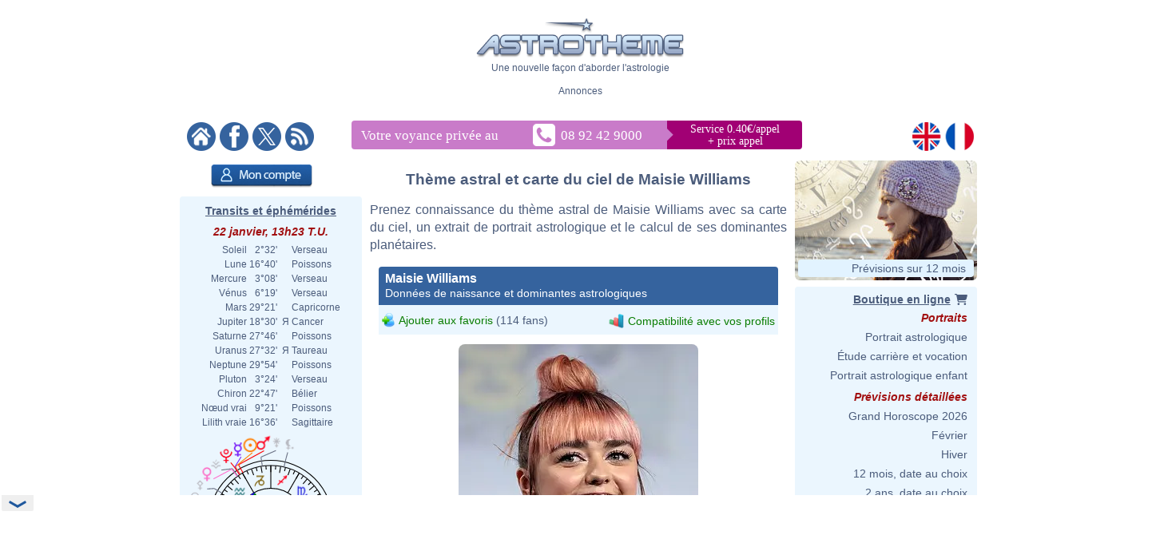

--- FILE ---
content_type: text/html; charset=ISO-8859-1
request_url: https://www.astrotheme.fr/astrologie/Maisie_Williams
body_size: 446604
content:
<!DOCTYPE html>
<html lang="fr">
<head>
  <title>Thème astral et carte du ciel de Maisie Williams, née le 15/04/1997</title>
  <meta name="author" content="Brice Joly - Philippe Lepoivre de Vesle - Astrotheme" />
  <meta name="copyright" content="© 2002, 2026 - Astrotheme" />
  <meta http-equiv="Content-Type" content="text/html; charset=iso-8859-1" />
  <meta name="format-detection" content="telephone=no" />
  <meta name="description" content="Thème astral de Maisie Williams, née le 15/04/1997 : carte du ciel et dominantes planétaires" />
  <meta name="keywords" content="Maisie Williams astrologie, Maisie Williams carte du ciel" />
  <meta http-equiv="X-UA-Compatible" content="IE=edge" />
  <link rel="alternate" href="https://www.astrotheme.fr/astrologie/Maisie_Williams" hreflang="fr" />
  <link rel="alternate" href="https://www.astrotheme.com/astrology/Maisie_Williams" hreflang="en" />
  <link rel="alternate" type="application/rss+xml" title="Astrologie, horoscope et études astrologiques" href="https://www.astrotheme.fr/rss/celebrites.xml" />
  <link rel="stylesheet" type="text/css" href="https://www.astrotheme.fr/css/site.css?v=2.2.6" />
  <script src="https://cdn.astrotheme.fr/cr/javascript/ad-service.js"></script>
  <script async src="https://cdn.fuseplatform.net/publift/tags/2/4080/fuse.js"></script>
  <script>(function(w,d,s,l,i){w[l]=w[l]||[];w[l].push({'gtm.start':
    new Date().getTime(),event:'gtm.js'});var f=d.getElementsByTagName(s)[0],
    j=d.createElement(s),dl=l!='dataLayer'?'&l='+l:'';j.async=true;j.src=
    'https://www.googletagmanager.com/gtm.js?id='+i+dl;f.parentNode.insertBefore(j,f);
    })(window,document,'script','dataLayer','GTM-5D5JFN4');</script>
  <link rel="apple-touch-icon" sizes="180x180" href="https://cdn.astrotheme.fr/apple-touch-icon.png">
  <link rel="icon" type="image/png" sizes="32x32" href="https://cdn.astrotheme.fr/favicon-32x32.png">
  <link rel="icon" type="image/png" sizes="16x16" href="https://cdn.astrotheme.fr/favicon-16x16.png">
  <link rel="manifest" href="https://www.astrotheme.fr/site.webmanifest">
  <link rel="mask-icon" href="https://www.astrotheme.fr/safari-pinned-tab.svg" color="#5bbad5">
  <meta name="apple-mobile-web-app-title" content="Astrotheme">
  <meta name="application-name" content="Astrotheme">
  <meta name="msapplication-TileColor" content="#da532c">
  <meta name="theme-color" content="#ffffff">        
  <script src="https://ajax.googleapis.com/ajax/libs/jquery/1.8.3/jquery.min.js"></script>
  <script src="https://ajax.googleapis.com/ajax/libs/jqueryui/1.12.1/jquery-ui.min.js"></script>
  <script src="https://cdn.jsdelivr.net/npm/jquery-ui.autocomplete.match@1.0.2/lib/jquery-ui.autocomplete.match.min.js"></script>
  <link rel="stylesheet" type="text/css" href="https://cdn.astrotheme.fr/css/nyroModal.css" />
  <link rel="canonical" href="https://www.astrotheme.fr/astrologie/Maisie_Williams" />
</head>
<body class="with-sidebars">
  <noscript><iframe src="https://www.googletagmanager.com/ns.html?id=GTM-5D5JFN4" height="0" width="0" style="display:none;visibility:hidden"></iframe></noscript>
<div id="main-container" class="publift-main-container">
  <!-- GAM 71161633/ASTROC_astrotheme/sticky_sidebar_lhs_fr -->
    <div id="left-sidebar" data-fuse="sticky_sidebar_lhs_fr"></div>
<div class="content-area">
<table id="carte_page" class="tablePage" cellspacing="0" cellpadding="0">
  <tr>
    <td colspan="3" style="width: 950px; background: #fff">
      <div style="text-align: center; margin-top: 12px">
        <div id="likeParent">
          <a href="https://www.astrotheme.fr/"><img src="https://cdn.astrotheme.fr/images/site/logo-407-79.gif" style="border: 0; width: 260px" alt="" /></a>
        </div>
        <div style="margin-top: 3px">Une nouvelle façon d'aborder l'astrologie</div>
      </div>
      <div style="text-align: center; margin-top: 15px">
        <div style="margin-top: 2px">Annonces</div>
        <div id="banniere" style="margin: 0 auto 27px"><!-- GAM 71161633/ASTROC_astrotheme/content_header_fr -->
    <div id="content_header_fr" data-fuse="content_header_fr"></div>  <script>
    createAdObserver('content_header_fr', (container) => {
    container.classList.add('ad-loaded');
    container.style.margin = '1.5em 0';
    container.style.minHeight = '90px';
});
  </script>
</div>
      </div>
      <div style="margin-bottom: 6px; text-align: center">
        <div style="margin: 5px 14px 3px 0; float: left; width: 176px">
          <a href="https://www.astrotheme.fr/"><img src="https://cdn.astrotheme.fr/images/site/accueil.gif" alt="" title="" style="border: none; margin-right: 2px" /></a>
          <a href="https://www.facebook.com/Astrotheme"><img src="https://cdn.astrotheme.fr/images/site/facebook.gif" alt="" title="" style="border: none; margin-right: 2px" /></a>
          <a href="https://twitter.com/Astrotheme"><img src="https://cdn.astrotheme.fr/images/site/x.gif" alt="" title="" style="border: none; margin-right: 2px" /></a>
          <a href="https://www.astrotheme.fr/rss/celebrites.xml"><img src="https://cdn.astrotheme.fr/images/site/rss.gif" alt="" title="" style="border: none" /></a>
        </div>
            <div style="margin: 3px 0 0 -114px; display: inline-block">
              <svg width="600" height="36" xmlns="http://www.w3.org/2000/svg" xmlns:xlink="http://www.w3.org/1999/xlink">
                <g>
                  <rect id="svg_2" height="36" width="428" y="0" x="25" rx="4" ry="4" fill="#c97bc9"></rect>
                  <rect id="svg_3" height="36" width="175" y="0" x="414" rx="4" ry="4" fill="#a10074"></rect>
                  <rect id="svg_1" height="36" width="25" y="0" x="395" fill="#c97bc9"></rect>
                  <rect id="svg_6" height="25" width="25" transform="translate(410,0) rotate(45)" fill="#c97bc9"></rect>
                  <text font-family="Verdana" font-size="14" id="svg_9" y="15" x="505" fill="#ffffff" text-anchor="middle">Service 0.40&#8364;/appel</text>
                  <text font-family="Verdana" font-size="14" y="30" x="505" fill="#ffffff" text-anchor="middle" id="svg_4">+ prix appel</text>
                  <text font-family="Verdana" font-size="17" id="svg_7" y="24" x="37" fill="#ffffff">Votre voyance privée au</text>
                  <a xlink:href="tel:+33892429000" id="svg_8">
                    <image y="4" x="252" id="image3782" xlink:href="[data-uri] bWFnZVJlYWR5ccllPAAAAyZpVFh0WE1MOmNvbS5hZG9iZS54bXAAAAAAADw/eHBhY2tldCBiZWdp bj0i77u/IiBpZD0iVzVNME1wQ2VoaUh6cmVTek5UY3prYzlkIj8+IDx4OnhtcG1ldGEgeG1sbnM6 eD0iYWRvYmU6bnM6bWV0YS8iIHg6eG1wdGs9IkFkb2JlIFhNUCBDb3JlIDUuNi1jMTQ1IDc5LjE2 MzQ5OSwgMjAxOC8wOC8xMy0xNjo0MDoyMiAgICAgICAgIj4gPHJkZjpSREYgeG1sbnM6cmRmPSJo dHRwOi8vd3d3LnczLm9yZy8xOTk5LzAyLzIyLXJkZi1zeW50YXgtbnMjIj4gPHJkZjpEZXNjcmlw dGlvbiByZGY6YWJvdXQ9IiIgeG1sbnM6eG1wPSJodHRwOi8vbnMuYWRvYmUuY29tL3hhcC8xLjAv IiB4bWxuczp4bXBNTT0iaHR0cDovL25zLmFkb2JlLmNvbS94YXAvMS4wL21tLyIgeG1sbnM6c3RS ZWY9Imh0dHA6Ly9ucy5hZG9iZS5jb20veGFwLzEuMC9zVHlwZS9SZXNvdXJjZVJlZiMiIHhtcDpD cmVhdG9yVG9vbD0iQWRvYmUgUGhvdG9zaG9wIENDIDIwMTkgKFdpbmRvd3MpIiB4bXBNTTpJbnN0 YW5jZUlEPSJ4bXAuaWlkOkQ4NDMxQjhGODFERTExRTlBODZBREYxQTkzNTYzOUYxIiB4bXBNTTpE b2N1bWVudElEPSJ4bXAuZGlkOkQ4NDMxQjkwODFERTExRTlBODZBREYxQTkzNTYzOUYxIj4gPHht cE1NOkRlcml2ZWRGcm9tIHN0UmVmOmluc3RhbmNlSUQ9InhtcC5paWQ6RDg0MzFCOEQ4MURFMTFF OUE4NkFERjFBOTM1NjM5RjEiIHN0UmVmOmRvY3VtZW50SUQ9InhtcC5kaWQ6RDg0MzFCOEU4MURF MTFFOUE4NkFERjFBOTM1NjM5RjEiLz4gPC9yZGY6RGVzY3JpcHRpb24+IDwvcmRmOlJERj4gPC94 OnhtcG1ldGE+IDw/eHBhY2tldCBlbmQ9InIiPz6oBpCZAAAABlBMVEX///////9VfPVsAAAAAnRS TlP/AOW3MEoAAAdKSURBVHja7N1ZchsxDEBB4v6XzkeqEslaTM4KEv1OwAG6xrLWFifWdGKnbg4H PE5nYUlr4GhEsHEaCxtZC0ZjAo0TWNjCijIaFGAcy8Lsl5XRoADjOBZGvjSMBgUYx7Aw6uVhNCq4 OICFIVeA0aDgYi8L4y0Co0EBxi4W5lrHRaOCi+0sjLQUjEYFF1tZmGYxF40KLraxMMlyLhoVXGxg YYgVYTQqsBhmYYA1XTQqwBhkYXZVXTQquBhiYW51XWCBxRALUyvsolHBRT8LEyvtolHBRS8L0yru olGBBRbqctGo4KKLhTlxgYXeuGhUqIOFGXHxysKEsMBC7100KvTqAgv9ysJ0uHhlYTZYYKGPLhoV enWBhb6zMBcusFAXC1MRFupiYSbCQl9dYKEvLExEDy6w0GcW5qFHF1gIC42wMA09ucBCWGiAhVno 2QUWwkJYaLOLRoWwEBbCQseyMAf9dIGFsBAW2sHCFISFsNBGF1gIC2EhLISFSrPwxV5YfAIBxi0w JhDBRXGkXzMfJrBQhwkumOBCMZBpMYEFFVxoKwouqOACCiy0RwUXVGBBBRdUcKGDVWBBBRdUYEEF FzpWBRZYcEEFF1RgoWNVcIEFFlRwgQUWiuBCZ6vgAgssqMACCy6o4EJY6BYVXGCBBRVcYMEFFVjo AhZcUIEFFlxQgQUWXCiw0B0suMACCyq4wIILLLCgggthoSwquMACCyy4oAILLLjAAgvdooILLLDA ggsqsMCCCyy4EBZKo4ILLLjAggsssMCCCyywoIILJWLBBRZYYMEFFlxggQUVXGCBhbAQFpqMBRdY YIEFFlhQgQUWWGCBBRXCQjlZGD8XVGCBBRZUYEEFFlRgQYVuZmHuXFCBBRVYUIEFFVhQgQUVuteF cWMBBRZUYEEFFlRwAYWuY2HKWFDBBRRYUIEFFVhQoQtdGC4WUGBBBRdUYEGFTmNhqlxQgQUVWFDB BRU6j4VxYoEFF1RgQYUaFjqRhUligQUXVGCBhbDQuS6MEQssuOACCyyEhbgQFsJCXAgLTe/CFLHg AgsuuMBCbhfCQlwIC3Gh2VhwgQUWXHCBBRbiQljoFhZccMEFFlhwwYWwEBe6hwUXXGCBBRdYYCEu xIWwEBdKzYILLLDgggsuuBAW4kL3sOCCCyyw4IILLoSFuBAXysOCCy6wwIILLrjQwSy44AILLrjA ggtxIX9G5HYhLpSbBRdccMEFFlhwIS7EhbhQIhZccMEFF1xgwYXcLuR+ISzEhbjQhCy44IILLrjg ggtxoStYcMEFF1yAwQUXXCzlAsq8LOLuS7FVLt5fh71y8e4q7JWL5qHvHCwiwxVYbT4XkeD8VlvY hSdRuBg9u93WdOFJ1/lcRIZzW245F16lmZNFpDi09aZzESmObL91XHjBn4v957XhZC4iyWmteHkX 3jrGxXEnteNULA5eiDebLgMjzSltOdX9ItIc0p5XdOFjC4u5iDQntOjFXPig04ouIs/prHoZFz4a uayLSHQyy17Ahc9Sr+0iEp3KthO5iESHsu6ZXczyig0XVy4j/xNtXFy/jMj6OJiLG3cRwUUhF5Ho KGBMtoy4KjvP4yLysOBiIhdxZZae6PadRgUYqVxEGhVcpHIRSVCAkcxFZFHBRS4XkUQFGMlcPO4j bs3ec7n4u5G4PXvP5iJJFs8FF1xwAQYWXHDBBRZcYMEFFlxgwQUWXGABBhZcYKG6LiybCyq4wIIL LMDAggssuMACDCq4wIILLLjAAgwstL4Lu+WCCjCw4AILLrAAgwousAADCy6oAAMLLrDQUi4sEgws uKACDCzAwIILKsDAggsswKACDCo0Lww744IKMKgAgwowsACDCi6oAIMKMqjQBDCsBgwqwKACDCrA gIIMKsCgggwolEqG4YNBBRlQgAEFGVCQAYUugmHEZEBBBhRgQEEGEzpBhkGSAQUZTKDBhHbLSHwh dnmLjezXYI1X65ji8PZ3nY1pTo2FsBAWwkJYCAthoRT/VTfPygsLYSEshIVOZ8GFfqjAQlgIC2Gh w1lwoWcVWAgLjbDgQk8qsBAWGmLBhR5VYCEsNMaCCz2owELfWHCh/yqwEBbqUxHNlzgJCw2y4IIK LNTJggsqsFAnCy6owEIfVUTzBdT6jQUXVGChThZcUIGF3quI5mdP1MGCCyreseCCCizUyYKL8ire suCiuor3LLgorgILLPpZcFFbxScWXJRW8ZEFF5VVRPPj31SMsOCirgossBhkwUVVFN9ZcIEFF1T0 suCiJIpfWXCBBRdQ9LIAo6CKHhZclFPRxYKLair6WHBRTEUnCy5qqehlAUYlFAMsuCikYoAFF3VU jLAAowqKQRZcFFExyIKLGipGWYBRAcUGFmCsj2ITCy6WV7GJBRiLo9jKAoylUWxnAcbCKPawIGNV E3tZgLEmit0swFgRxQEsyFjOxEEsyFjLxHEs0FiHxMEs2FhCxCks0JiexFks+JhVw7/+CDAA+KvC FE/IUOIAAAAASUVORK5CYII= " height="28" width="28"></image>
                    <text font-family="Verdana" font-size="17" id="svg_5" y="24" x="287" fill="#ffffff">08 92 42 9000</text>
                  </a>
                </g>
              </svg>
            </div>

        <div style="float: right; margin: 5px 8px 3px; text-align: right; width: 82px">
          <a href="https://www.astrotheme.com/"><img src="https://cdn.astrotheme.fr/images/site/en.gif" alt="" title="" style="border: none; margin-right: 2px" /></a>
          <a href="https://www.astrotheme.fr/"><img src="https://cdn.astrotheme.fr/images/site/fr.gif" alt="" title="" style="border: none" /></a>
        </div>
        <div style="clear: both"></div>
      </div>
    </td>
  </tr>
  <tr>
    <td class="cadreMenuGauche">

  <div style="margin: 5px 0 8px 39px"><a href="https://www.astrotheme.fr/compte/identification_creation.php?o=c"><img src="https://cdn.astrotheme.fr/images/boutons/compte.png" alt="Mon compte" title="Mon compte" style="width: 127px; height: 29px; border: 0" /></a></div>
<div id="transits" class="cadreGauche" style="padding: 8px 6px 4px; text-align: center">
  <div class="titreCarte" style="padding-top: 2px; margin-bottom: 5px"><a href="https://www.astrotheme.fr/transits_carte_du_ciel_et_ephemerides.php">Transits et éphémérides</a></div>
  <div class="date">22 janvier, 13h23 T.U.</div>
  <table cellspacing="0" cellpadding="0" style="margin: auto">
    <tr><td style="text-align: right">Soleil</td><td style="text-align: right">&nbsp; 2°32'&nbsp;</td><td>&nbsp;&nbsp;</td><td style="text-align: left">Verseau</td></tr>
    <tr><td style="text-align: right">Lune</td><td style="text-align: right">&nbsp;16°40'&nbsp;</td><td>&nbsp;&nbsp;</td><td style="text-align: left">Poissons</td></tr>
    <tr><td style="text-align: right">Mercure</td><td style="text-align: right">&nbsp; 3°08'&nbsp;</td><td>&nbsp;&nbsp;</td><td style="text-align: left">Verseau</td></tr>
    <tr><td style="text-align: right">Vénus</td><td style="text-align: right">&nbsp; 6°19'&nbsp;</td><td>&nbsp;&nbsp;</td><td style="text-align: left">Verseau</td></tr>
    <tr><td style="text-align: right">Mars</td><td style="text-align: right">&nbsp;29°21'&nbsp;</td><td>&nbsp;&nbsp;</td><td style="text-align: left">Capricorne</td></tr>
    <tr><td style="text-align: right">Jupiter</td><td style="text-align: right">&nbsp;18°30'&nbsp;</td><td>&nbsp;&#1071;&nbsp;</td><td style="text-align: left">Cancer</td></tr>
    <tr><td style="text-align: right">Saturne</td><td style="text-align: right">&nbsp;27°46'&nbsp;</td><td>&nbsp;&nbsp;</td><td style="text-align: left">Poissons</td></tr>
    <tr><td style="text-align: right">Uranus</td><td style="text-align: right">&nbsp;27°32'&nbsp;</td><td>&nbsp;&#1071;&nbsp;</td><td style="text-align: left">Taureau</td></tr>
    <tr><td style="text-align: right">Neptune</td><td style="text-align: right">&nbsp;29°54'&nbsp;</td><td>&nbsp;&nbsp;</td><td style="text-align: left">Poissons</td></tr>
    <tr><td style="text-align: right">Pluton</td><td style="text-align: right">&nbsp; 3°24'&nbsp;</td><td>&nbsp;&nbsp;</td><td style="text-align: left">Verseau</td></tr>
    <tr><td style="text-align: right">Chiron</td><td style="text-align: right">&nbsp;22°47'&nbsp;</td><td>&nbsp;&nbsp;</td><td style="text-align: left">Bélier</td></tr>
    <tr><td style="text-align: right">Nœud vrai</td><td style="text-align: right">&nbsp; 9°21'&nbsp;</td><td>&nbsp;&nbsp;</td><td style="text-align: left">Poissons</td></tr>
    <tr><td style="text-align: right">Lilith vraie</td><td style="text-align: right">&nbsp;16°36'&nbsp;</td><td>&nbsp;&nbsp;</td><td style="text-align: left">Sagittaire</td></tr>
  </table>
  <div style="margin: 6px 0 6px -2px"><img src="https://www.astrotheme.fr/maintenant.svg?m=29484803" alt="Thème astral actuel" title="Thème astral actuel" style="width: 220px" /></div>
  <input type="button" value="Ouvrir l'application" style="border: none; background: #35639e; color: #fff; height: 28px; padding: 0 12px; border-radius: 4px; margin-bottom: 8px; cursor: pointer; font-size: 16px">
  <div class="date">Phase de la lune</div>
  <div style="float: left; line-height: 1.5em; width: 170px">Lune croissante, 14.01%<br />Premier croissant</div>
  <div><img src="https://cdn.astrotheme.fr/images/lune/3.png" alt="" style="width: 36px" /></div>
  <div style="margin: 2px 0 8px"><img src="https://cdn.astrotheme.fr/images/lune/pl.png" style="width: 24px; vertical-align: -0.7em; padding-right: 2px" alt="" /> Dim.  1 févr. 22h10 T.U.</div>
</div>
<script>
//<![CDATA[
  $(document).ready(function() {
    $('#transits').click(function() {
      window.location = "https://www.astrotheme.fr/transits_carte_du_ciel_et_ephemerides.php";
    });
  });
  //]]>
</script>  <div class="cadreGauche">
    <div class="titreMenu">Recherche de célébrité</div>

<script type="text/javascript">
//<![CDATA[
function validate_celebrite(frm) {
  var value = '';
  var errFlag = new Array();
  var _qfGroups = {};
  _qfMsg = '';

  value = frm.elements['q'].value;
  if (value == '' && !errFlag['q']) {
    errFlag['q'] = true;
    _qfMsg = _qfMsg + '\n - Veuillez saisir le nom d\'une célébrité';
  }

  if (_qfMsg != '') {
    _qfMsg = 'Saisie invalide' + _qfMsg;
    _qfMsg = _qfMsg + '\n';
    alert(_qfMsg);
    return false;
  }
  return true;
}
//]]>
</script>
  <form action="https://www.astrotheme.fr/celebrites/recherche.php" method="post" name="celebrite" id="celebrite" onsubmit="try { var myValidator = validate_celebrite; } catch(e) { return true; } return myValidator(this);" accept-charset="UTF-8" style="margin: 0; padding: 0">
<table cellspacing="0" cellpadding="0" style="border: 0; margin: 8px 0 4px">

<tr style="height: 15px">
<td style="color: #fff; text-align: right; font-size: 11px"></td>
<td style="width: 95px"><input id="celebriteAutocomplete" size="32" name="q" type="text" /></td>
<td><input type="submit" value="OK" style="border: none; background: #35639e; color: #fff; height: 24px; width:  36px; border-radius: 2px; padding-top: 2px; cursor: pointer" title="Cliquer sur OK pour lancer la recherche sur tous les noms et contenus des biographies" /></td>
</tr>
</table>
</form>

<script>
  const minLength = 3;
  const localizedContent = {
    'en': {
      relatedTerm: 'Search birth charts related to "%TERM%"',
      relatedAction: 'https://www.astrotheme.com/celebrities/recherche.php',
    },
    'fr': {
      relatedTerm: 'Chercher les thèmes en relation avec "%TERM%"',
      relatedAction: 'https://www.astrotheme.fr/celebrites/recherche.php',
    },
  }
  const currentLanguage = $('html').attr('lang');
  let cache = {};

  $().ready(function() {
    $('#celebriteAutocomplete').autocomplete({
    highlight: true,
    minLength: minLength,

    source: function (request, response) {
      const term = request.term.trim();
      if (term.length < minLength) {
        return;
      }

      if (cache[term]) {
        response(cache[term]);
        return;
      }

      $.ajax({
        url: 'https://' + window.location.hostname + '/cr/ajax/celebrity-search.php',
        dataType: 'json',
        data: { q: term },
        success: function (data) {
          let processedData = [];
          processedData.push({
            value: term,
            label: localizedContent[currentLanguage].relatedTerm.replace('%TERM%', term),
            isExtendedSearch: true
          });

          processedData = processedData.concat(data);

          cache[term] = processedData;
          response(processedData);
        },
        error: function() {
          const fallbackData = [{
            value: term,
            label: localizedContent[currentLanguage].relatedTerm.replace('%TERM%', term),
            isExtendedSearch: true
          }];
          response(fallbackData);
        }
      });
    },

    select: function (event, ui) {
      if (ui.item.isExtendedSearch) {
        const form = $('<form>', {
          method: 'POST',
          action: localizedContent[currentLanguage].relatedAction,
          'accept-charset': 'UTF-8'
        });

        form.append($('<input>', {
          type: 'hidden',
          name: 'q',
          value: ui.item.value
        }));

        $('body').append(form);
        form.submit();
        form.remove();
      } else {
        window.location.href = ui.item.url;
      }
    },

    create: function() {
      const originalRenderItem = $(this).data('ui-autocomplete')._renderItem;

      $(this).data('ui-autocomplete')._renderItem = function(ul, item) {
        if (item.isExtendedSearch) {
          const listItem = $('<li>')
            .addClass('extended-search-option m-0 mb-1 p-0 rounded')
            .css({
              'text-align': 'left',
              'margin-bottom': '4px',
              'cursor': 'pointer',
              'background': '#35639f',
              'color': '#fff',
              'border-radius': '6px',
            })
            .append('<div style="text-align: left">' + item.label + '</div>');
          return listItem.appendTo(ul);
        } else {
          return originalRenderItem.call(this, ul, item);
        }
      };
    }
  }).focus(function () {
    const currentValue = $(this).val().trim();
    if (currentValue.length >= minLength && cache[currentValue]) {
      $(this).autocomplete('search', currentValue);
    }
  });
});
</script>
  </div>
  <div class="cadreGauche">
    <div class="titreMenu">Calculs astrologiques</div>
    <ul class="inverse menu">
      <li class="rubrique_menu" style="margin:0">Horoscope personnalisé</li>
      <li><a href="https://www.astrotheme.fr/horoscope_personnalise_gratuit.php">Horoscope du jour</a></li>
      <li class="rubrique_menu">Personnalité</li>
      <li><a href="https://www.astrotheme.fr/theme_astral_et_carte_du_ciel.php">Ascendant et thème astral</a></li>
      <li><a href="https://www.astrotheme.fr/signe-et-ascendant-astrologique.php">Signe et Ascendant</a></li>
      <li><a href="https://www.astrotheme.fr/atlas_astrologique.php">Atlas astrologique gratuit</a></li>
      <li><a href="https://www.astrotheme.fr/element_astrologique_terre_eau_feu_air.php">Calcul de l'élément dominant</a></li>
      <li><a href="https://www.astrotheme.fr/les_360_degres_symboliques_interpretation.php">Les 360 degrés symboliques</a></li>
      <li class="rubrique_menu">Compatibilité</li>
      <li><a href="https://www.astrotheme.fr/compatibilite_astrologique_de_couple.php">Compatibilité de couple</a></li>
      <li><a href="https://www.astrotheme.fr/celestar/">Affinités entre célébrités</a></li>
      <li><a href="https://www.astrotheme.fr/love_test_astrologique.php">Love Test avec des célébrités</a></li>
      <li><a href="https://www.astrotheme.fr/compatibilite_astrologique_amicale.php">Affinités amicales</a></li>
      <li><a href="https://www.astrotheme.fr/compatibilite_astrologique_socioprofessionnelle.php">Affinités professionnelles</a></li>
      <li><a href="https://www.astrotheme.fr/synastrie_double_carte_du_ciel.php">Double carte de synastrie</a></li>
      <li><a href="https://www.astrotheme.fr/astrologie_theme_composite.php">Calcul du thème composite</a></li>
      <li><a href="https://www.astrotheme.fr/astrologie_theme_mi-espace_mi-temps.php">Thème mi-espace mi-temps</a></li>
      <li class="rubrique_menu">Prévisions</li>
      <li><a href="https://www.astrotheme.fr/transits_carte_du_ciel_et_ephemerides.php">Transits et éphémérides</a></li>
      <li><a href="https://www.astrotheme.fr/revolution_solaire.php">Révolution solaire</a></li>
      <li><a href="https://www.astrotheme.fr/astrologie_directions_secondaires.php">Directions secondaires</a></li>
      <li><a href="https://www.astrotheme.fr/astrologie_directions_arcs_solaires.php">Directions d'arcs solaires</a></li>
    </ul>
  </div>
  <div class="cadreGauche">
    <div id="menuBases" class="titreMenu">Bases de l'astrologie</div>
    <ul class="inverse menu">
      <li><a href="https://www.astrotheme.fr/introduction-astrologie.php">Introduction à l'astrologie</a></li>
      <li><a href="https://www.astrotheme.fr/astrologie.php">L'utilité de l'astrologie</a></li>
      <li><a href="https://www.astrotheme.fr/astrologie-siderale-ou-tropicale.php">Astro sidérale ou tropicale ?</a></li>
      <li><a href="https://www.astrotheme.fr/signe-astrologique-belier.php">Le signe du Bélier</a></li>
      <li><a href="https://www.astrotheme.fr/signe-astrologique-taureau.php">Le signe du Taureau</a></li>
      <li class="suiteBases"><a href="https://www.astrotheme.fr/signe-astrologique-gemeaux.php">Le signe des Gémeaux</a></li>
      <li class="suiteBases"><a href="https://www.astrotheme.fr/signe-astrologique-cancer.php">Le signe du Cancer</a></li>
      <li class="suiteBases"><a href="https://www.astrotheme.fr/signe-astrologique-lion.php">Le signe du Lion</a></li>
      <li class="suiteBases"><a href="https://www.astrotheme.fr/signe-astrologique-vierge.php">Le signe de la Vierge</a></li>
      <li class="suiteBases"><a href="https://www.astrotheme.fr/signe-astrologique-balance.php">Le signe de la Balance</a></li>
      <li class="suiteBases"><a href="https://www.astrotheme.fr/signe-astrologique-scorpion.php">Le signe du Scorpion</a></li>
      <li class="suiteBases"><a href="https://www.astrotheme.fr/signe-astrologique-sagittaire.php">Le signe du Sagittaire</a></li>
      <li class="suiteBases"><a href="https://www.astrotheme.fr/signe-astrologique-capricorne.php">Le signe du Capricorne</a></li>
      <li class="suiteBases"><a href="https://www.astrotheme.fr/signe-astrologique-verseau.php">Le signe du Verseau</a></li>
      <li class="suiteBases"><a href="https://www.astrotheme.fr/signe-astrologique-poissons.php">Le signe des Poissons</a></li>
      <li class="suiteBases"><a href="https://www.astrotheme.fr/les-signes-du-zodiaque.php">Les 12 signes du zodiaque</a></li>
      <li class="suiteBases"><a href="https://www.astrotheme.fr/les-maisons-astrologiques.php">Les 12 maisons astrologiques</a></li>
      <li class="suiteBases"><a href="https://www.astrotheme.fr/les-angles-du-theme-astral.php">Les 4 angles du thème</a></li>
      <li class="suiteBases"><a href="https://www.astrotheme.fr/Soleil-Ascendant-evolution-avec-le-temps.php">Soleil Ascendant et évolution</a></li>
      <li class="suiteBases"><a href="https://www.astrotheme.fr/domification-et-systemes-de-maisons-en-astrologie.php">Domification et systèmes</a></li>
      <li class="suiteBases"><a href="https://www.astrotheme.fr/analogie-entre-signes-et-maisons-astrologiques.php">Analogie signes et maisons</a></li>
      <li class="suiteBases"><a href="https://www.astrotheme.fr/interception-et-maisons-liees-en-astrologie.php">Les signes interceptés</a></li>
      <li class="suiteBases"><a href="https://www.astrotheme.fr/maisons-vides-de-planetes.php">Les maisons vides de planètes</a></li>
      <li class="suiteBases"><a href="https://www.astrotheme.fr/astrologie_planetes_et_asteroides.php">Les planètes et autres objets</a></li>
      <li class="suiteBases"><a href="https://www.astrotheme.fr/astrologie_elements_et_quadruplicites.php">Les éléments et quadruplicités</a></li>
      <li class="suiteBases"><a href="https://www.astrotheme.fr/astrologie_maitrises_et_dignites_planetaires.php">Maîtrises et dignités</a></li>
      <li class="suiteBases"><a href="https://www.astrotheme.fr/les_aspects_astrologiques.php">Les aspects astrologiques</a></li>
      <li class="suiteBases"><a href="https://www.astrotheme.fr/aspects-appliquants-et-separants.php">Aspect appliquant et séparant</a></li>
      <li class="suiteBases"><a href="https://www.astrotheme.fr/les-encadrements-en-astrologie.php">Les encadrements</a></li>
      <li class="suiteBases"><a href="https://www.astrotheme.fr/le-saut-en-maison-suivante-des-planetes.php">Le saut en maison suivante</a></li>
      <li class="suiteBases"><a href="https://www.astrotheme.fr/mi-points-astrologie.php">Les mi-points</a></li>
      <li class="suiteBases"><a href="https://www.astrotheme.fr/les-degres-anaretiques-en-astrologie.php">Les degrés anarétiques</a></li>
      <li class="suiteBases"><a href="https://www.astrotheme.fr/les-asteroides-et-leur-signification.php">Les astéroïdes</a></li>
      <li class="suiteBases"><a href="https://www.astrotheme.fr/les-noeuds-lunaires-en-astrologie.php">Les noeuds lunaires</a></li>
      <li class="suiteBases"><a href="https://www.astrotheme.fr/la-lune-noire-en-astrologie.php">Lilith ou la Lune Noire</a></li>
      <li class="suiteBases"><a href="https://www.astrotheme.fr/les-planetes-en-reception-mutuelle.php">La réception mutuelle</a></li>
      <li class="suiteBases"><a href="https://www.astrotheme.fr/astrologie_les_dominantes_planetaires.php">Les dominantes planétaires</a></li>
      <li class="suiteBases"><a href="https://www.astrotheme.fr/dominante_methode.php">La méthode des dominantes</a></li>
      <li class="suiteBases"><a href="https://www.astrotheme.fr/le-Big-Three-en-astrologie.php">"Le Big Three"</a></li>
      <li class="suiteBases"><a href="https://www.astrotheme.fr/planetes_isolees.php">Les planètes isolées</a></li>
      <li class="suiteBases"><a href="https://www.astrotheme.fr/planete-combuste-cazimi-et-sous-rayons-solaires.php">Les états combuste et cazimi</a></li>
      <li class="suiteBases"><a href="https://www.astrotheme.fr/la-retrogradation-des-planetes-en-astrologie.php">La rétrogradation des planètes</a></li>
      <li class="suiteBases"><a href="https://www.astrotheme.fr/astrologie_repartition_des_planetes.php">La répartition des planètes</a></li>
      <li class="suiteBases"><a href="https://www.astrotheme.fr/dossiers_astrologiques/Les_aspects_composes_en_astrologie.php">Les aspects composés</a></li>
      <li class="suiteBases"><a href="https://www.astrotheme.fr/le-stellium-en-astrologie.php">Le stellium en astrologie</a></li>
      <li class="suiteBases"><a href="https://www.astrotheme.fr/dossiers_astrologiques/Les_figures_et_dessins_planetaires_en_astrologie.php">Figure et dessin planétaire</a></li>
      <li class="suiteBases"><a href="https://www.astrotheme.fr/la_prevision_en_astrologie.php">La prévision en astrologie</a></li>
      <li class="suiteBases"><a href="https://www.astrotheme.fr/transits-et-previsions-astrologiques.php">Les prévisions par transits</a></li>
      <li class="suiteBases"><a href="https://www.astrotheme.fr/astrologie_et_compatibilite.php">Astrologie et compatibilité</a></li>
      <li class="suiteBases"><a href="https://www.astrotheme.fr/astrologie-mondiale.php">L'astrologie mondiale</a></li>
      <li class="suiteBases"><a href="https://www.astrotheme.fr/theme-astral-evenement.php">Le thème astral d'évènements</a></li>
      <li class="suiteBases"><a href="https://www.astrotheme.fr/astrologie_les_parts_arabes.php">Les parts arabes</a></li>
      <li class="suiteBases"><a href="https://www.astrotheme.fr/astrologie_les_360_degres_symboliques.php">Les 360 degrés symboliques</a></li>
      <li class="suiteBases"><a href="https://www.astrotheme.fr/dossiers_astrologiques/Les_etoiles_fixes_en_astrologie.php">Étoiles fixes et astrologie</a></li>
      <li class="suiteBases"><a href="https://www.astrotheme.fr/les-courants-de-l-astrologie.php">Les courants de l'astrologie</a></li>
      <li class="suiteBases"><a href="https://www.astrotheme.fr/dossiers_astrologiques/Histoire_de_l_astrologie.php">Histoire de l'astrologie</a></li>
      <li class="suiteBases"><a href="https://www.astrotheme.fr/dossiers_astrologiques/Les_dates_et_calendriers_en_astrologie.php">Dates et calendriers</a></li>
      <li class="suiteBases"><a href="https://www.astrotheme.fr/dossiers_astrologiques/Pluton_n_est_plus_une_planete.php">Pluton : planète ou pas ?</a></li>
      <li class="basculeMenu"><span class="basculePlus">+</span> <a id="basculeBases" href="#hbases">Voir tous les articles</a></li>
    </ul>
  </div>
  <div class="cadreGauche">
    <div id="menuDossiers" class="titreMenu">Articles astrologiques</div>
    <ul class="inverse menu">
      <li class="rubrique_menu">Aspects planétaires</li>
      <li><a href="https://www.astrotheme.fr/mercure-venus-en-conjonction.php">La conjonction Mercure Vénus</a></li>
      <li><a href="https://www.astrotheme.fr/soleil-mercure-en-conjonction.php">La conjonction Soleil Mercure</a></li>
      <li><a href="https://www.astrotheme.fr/lune-ascendant-aspect-dissonant.php">Lune AS en dissonance</a></li>
      <li><a href="https://www.astrotheme.fr/soleil-venus-en-conjonction.php">La conjonction Soleil Vénus</a></li>
      <li class="suiteAspects"><a href="https://www.astrotheme.fr/mercure-ascendant-aspect-dissonant.php">Mercure AS en dissonance</a></li>
      <li class="suiteAspects"><a href="https://www.astrotheme.fr/lune-pluton-aspect-favorable.php">Aspect Lune Pluton positif</a></li>
      <li class="suiteAspects"><a href="https://www.astrotheme.fr/mars-ascendant-aspect-dissonant.php">Mars AS en dissonance</a></li>
      <li class="suiteAspects"><a href="https://www.astrotheme.fr/mercure-neptune-aspect-dissonant.php">Mercure Neptune en tension</a></li>
      <li class="suiteAspects"><a href="https://www.astrotheme.fr/jupiter-saturne-aspect-favorable.php">Aspect Jupiter Saturne positif</a></li>
      <li class="suiteAspects"><a href="https://www.astrotheme.fr/lune-mars-aspect-favorable.php">Aspect Lune Mars positif</a></li>
      <li class="suiteAspects"><a href="https://www.astrotheme.fr/mercure-pluton-aspect-dissonant.php">Mercure Pluton en dissonance</a></li>
      <li class="suiteAspects"><a href="https://www.astrotheme.fr/soleil-neptune-aspect-favorable.php">Aspect Soleil Neptune positif</a></li>
      <li class="suiteAspects"><a href="https://www.astrotheme.fr/venus-ascendant-aspect-dissonant.php">Vénus AS en dissonance</a></li>
      <li class="suiteAspects"><a href="https://www.astrotheme.fr/lune-uranus-aspect-favorable.php">Aspect Lune Uranus positif</a></li>
      <li class="suiteAspects"><a href="https://www.astrotheme.fr/mercure-mars-aspect-favorable.php">Aspect Mercure Mars positif</a></li>
      <li class="suiteAspects"><a href="https://www.astrotheme.fr/jupiter-ascendant-aspect-dissonant.php">Jupiter AS en dissonance</a></li>
      <li class="suiteAspects"><a href="https://www.astrotheme.fr/soleil-pluton-aspect-dissonant.php">Soleil Pluton en dissonance</a></li>
      <li class="suiteAspects"><a href="https://www.astrotheme.fr/mercure-saturne-aspect-favorable.php">Asp. Mercure Saturne positif</a></li>
      <li class="suiteAspects"><a href="https://www.astrotheme.fr/mars-jupiter-aspect-dissonant.php">Mars Jupiter en dissonance</a></li>
      <li class="suiteAspects"><a href="https://www.astrotheme.fr/venus-pluton-aspect-favorable.php">Aspect Vénus Pluton positif</a></li>
      <li class="suiteAspects"><a href="https://www.astrotheme.fr/soleil-lune-aspect-favorable.php">Aspect Soleil Lune positif</a></li>
      <li class="suiteAspects"><a href="https://www.astrotheme.fr/mercure-uranus-aspect-dissonant.php">Mercure Uranus en dissonance</a></li>
      <li class="suiteAspects"><a href="https://www.astrotheme.fr/mars-pluton-aspect-favorable.php">Aspect Mars Pluton positif</a></li>
      <li class="suiteAspects"><a href="https://www.astrotheme.fr/neptune-ascendant-aspect-dissonant.php">Neptune AS en dissonance</a></li>
      <li class="suiteAspects"><a href="https://www.astrotheme.fr/lune-saturne-aspect-favorable.php">Aspect Lune Saturne positif</a></li>
      <li class="suiteAspects"><a href="https://www.astrotheme.fr/mercure-jupiter-aspect-dissonant.php">Mercure Jupiter en dissonance</a></li>
      <li class="suiteAspects"><a href="https://www.astrotheme.fr/soleil-pluton-aspect-favorable.php">Aspect Soleil Pluton positif</a></li>
      <li class="suiteAspects"><a href="https://www.astrotheme.fr/venus-uranus-aspect-dissonant.php">Vénus Uranus en dissonance</a></li>
      <li class="suiteAspects"><a href="https://www.astrotheme.fr/mars-neptune-aspect-favorable.php">Aspect Mars Neptune positif</a></li>
      <li class="suiteAspects"><a href="https://www.astrotheme.fr/saturne-ascendant-aspect-dissonant.php">Saturne AS en dissonance</a></li>
      <li class="suiteAspects"><a href="https://www.astrotheme.fr/lune-pluton-aspect-dissonant.php">Lune Pluton en dissonance</a></li>
      <li class="suiteAspects"><a href="https://www.astrotheme.fr/soleil-ascendant-aspect-dissonant.php">Soleil AS en dissonance</a></li>
      <li class="suiteAspects"><a href="https://www.astrotheme.fr/mercure-jupiter-aspect-favorable.php">Aspect Mercure Jupiter positif</a></li>
      <li class="suiteAspects"><a href="https://www.astrotheme.fr/mars-uranus-aspect-favorable.php">Aspect Mars Uranus positif</a></li>
      <li class="suiteAspects"><a href="https://www.astrotheme.fr/venus-neptune-aspect-dissonant.php">Vénus Neptune en dissonance</a></li>
      <li class="suiteAspects"><a href="https://www.astrotheme.fr/jupiter-saturne-aspect-dissonant.php">Jupiter Saturne en dissonance</a></li>
      <li class="suiteAspects"><a href="https://www.astrotheme.fr/soleil-lune-aspect-dissonant.php">Soleil Lune en dissonance</a></li>
      <li class="suiteAspects"><a href="https://www.astrotheme.fr/venus-saturne-aspect-favorable.php">Aspect Vénus Saturne positif</a></li>
      <li class="suiteAspects"><a href="https://www.astrotheme.fr/mercure-pluton-aspect-favorable.php">Aspect Mercure Pluton positif</a></li>
      <li class="suiteAspects"><a href="https://www.astrotheme.fr/uranus-ascendant-aspect-favorable.php">Aspect Uranus AS positif</a></li>
      <li class="suiteAspects"><a href="https://www.astrotheme.fr/mars-neptune-aspect-dissonant.php">Mars Neptune en dissonance</a></li>
      <li class="suiteAspects"><a href="https://www.astrotheme.fr/lune-uranus-aspect-dissonant.php">Lune Uranus en dissonance</a></li>
      <li class="suiteAspects"><a href="https://www.astrotheme.fr/pluton-ascendant-aspect-favorable.php">Aspect Pluton AS positif</a></li>
      <li class="suiteAspects"><a href="https://www.astrotheme.fr/venus-mars-aspect-favorable.php">Aspect Vénus Mars positif</a></li>
      <li class="suiteAspects"><a href="https://www.astrotheme.fr/lune-ascendant-aspect-favorable.php">Aspect Lune AS positif</a></li>
      <li class="suiteAspects"><a href="https://www.astrotheme.fr/mercure-saturne-aspect-dissonant.php">Mercure Saturne en tension</a></li>
      <li class="suiteAspects"><a href="https://www.astrotheme.fr/soleil-jupiter-aspect-dissonant.php">Soleil Jupiter en dissonance</a></li>
      <li class="suiteAspects"><a href="https://www.astrotheme.fr/neptune-ascendant-aspect-favorable.php">Aspect Neptune AS positif</a></li>
      <li class="suiteAspects"><a href="https://www.astrotheme.fr/soleil-mars-aspect-dissonant.php">Soleil Mars en dissonance</a></li>
      <li class="suiteAspects"><a href="https://www.astrotheme.fr/venus-ascendant-aspect-favorable.php">Aspect Vénus AS positif</a></li>
      <li class="suiteAspects"><a href="https://www.astrotheme.fr/lune-jupiter-aspect-dissonant.php">Lune Jupiter en dissonance</a></li>
      <li class="suiteAspects"><a href="https://www.astrotheme.fr/mars-ascendant-aspect-favorable.php">Aspect Mars AS positif</a></li>
      <li class="suiteAspects"><a href="https://www.astrotheme.fr/soleil-uranus-aspect-dissonant.php">Soleil Uranus en dissonance</a></li>
      <li class="suiteAspects"><a href="https://www.astrotheme.fr/mercure-ascendant-aspect-favorable.php">Aspect Mercure AS positif</a></li>
      <li class="suiteAspects"><a href="https://www.astrotheme.fr/lune-venus-aspect-dissonant.php">Lune Vénus en dissonance</a></li>
      <li class="suiteAspects"><a href="https://www.astrotheme.fr/pluton-ascendant-aspect-dissonant.php">Pluton AS en dissonance</a></li>
      <li class="suiteAspects"><a href="https://www.astrotheme.fr/mars-uranus-aspect-dissonant.php">Mars Uranus en dissonance</a></li>
      <li class="suiteAspects"><a href="https://www.astrotheme.fr/lune-venus-aspect-favorable.php">Aspect Lune Vénus positif</a></li>
      <li class="suiteAspects"><a href="https://www.astrotheme.fr/saturne-ascendant-en-conjonction.php">La conjonction Saturne AS</a></li>
      <li class="suiteAspects"><a href="https://www.astrotheme.fr/venus-mars-aspect-dissonant.php">Vénus Mars en dissonance</a></li>
      <li class="suiteAspects"><a href="https://www.astrotheme.fr/soleil-ascendant-en-conjonction.php">La conjonction Soleil AS</a></li>
      <li class="suiteAspects"><a href="https://www.astrotheme.fr/soleil-saturne-aspect-favorable.php">Aspect Soleil Saturne positif</a></li>
      <li class="suiteAspects"><a href="https://www.astrotheme.fr/jupiter-ascendant-aspect-favorable.php">Aspect Jupiter AS positif</a></li>
      <li class="suiteAspects"><a href="https://www.astrotheme.fr/lune-mercure-aspect-dissonant.php">Lune Mercure en dissonance</a></li>
      <li class="suiteAspects"><a href="https://www.astrotheme.fr/uranus-ascendant-aspect-dissonant.php">Uranus AS en dissonance</a></li>
      <li class="suiteAspects"><a href="https://www.astrotheme.fr/mars-saturne-aspect-favorable.php">Aspect Mars Saturne positif</a></li>
      <li class="suiteAspects"><a href="https://www.astrotheme.fr/venus-jupiter-aspect-favorable.php">Aspect Vénus Jupiter positif</a></li>
      <li class="suiteAspects"><a href="https://www.astrotheme.fr/soleil-neptune-aspect-dissonant.php">Soleil Neptune en dissonance</a></li>
      <li class="suiteAspects"><a href="https://www.astrotheme.fr/mars-pluton-aspect-dissonant.php">Mars Pluton en dissonance</a></li>
      <li class="suiteAspects"><a href="https://www.astrotheme.fr/venus-neptune-aspect-favorable.php">Aspect Vénus Neptune positif</a></li>
      <li class="suiteAspects"><a href="https://www.astrotheme.fr/lune-saturne-aspect-dissonant.php">Lune Saturne en dissonance</a></li>
      <li class="suiteAspects"><a href="https://www.astrotheme.fr/soleil-uranus-aspect-favorable.php">Aspect Soleil Uranus positif</a></li>
      <li class="suiteAspects"><a href="https://www.astrotheme.fr/mercure-mars-aspect-dissonant.php">Mercure Mars en dissonance</a></li>
      <li class="suiteAspects"><a href="https://www.astrotheme.fr/lune-mercure-aspect-favorable.php">Aspect Lune Mercure positif</a></li>
      <li class="suiteAspects"><a href="https://www.astrotheme.fr/venus-jupiter-aspect-dissonant.php">Vénus Jupiter en dissonance</a></li>
      <li class="suiteAspects"><a href="https://www.astrotheme.fr/soleil-mars-aspect-favorable.php">Aspect Soleil Mars positif</a></li>
      <li class="suiteAspects"><a href="https://www.astrotheme.fr/venus-saturne-aspect-dissonant.php">Vénus Saturne en dissonance</a></li>
      <li class="suiteAspects"><a href="https://www.astrotheme.fr/soleil-lune-en-conjonction.php">La conjonction Soleil Lune</a></li>
      <li class="suiteAspects"><a href="https://www.astrotheme.fr/mercure-neptune-aspect-favorable.php">Asp. Mercure Neptune positif</a></li>
      <li class="suiteAspects"><a href="https://www.astrotheme.fr/lune-jupiter-aspect-favorable.php">Aspect Lune Jupiter positif</a></li>
      <li class="suiteAspects"><a href="https://www.astrotheme.fr/mercure-uranus-aspect-favorable.php">Aspect Mercure Uranus positif</a></li>
      <li class="suiteAspects"><a href="https://www.astrotheme.fr/venus-pluton-aspect-dissonant.php">Vénus Pluton en dissonance</a></li>
      <li class="suiteAspects"><a href="https://www.astrotheme.fr/soleil-saturne-aspect-dissonant.php">Soleil Saturne en dissonance</a></li>
      <li class="suiteAspects"><a href="https://www.astrotheme.fr/lune-neptune-aspect-dissonant.php">Lune Neptune en dissonance</a></li>
      <li class="suiteAspects"><a href="https://www.astrotheme.fr/aspect-favorable-Mars-Jupiter.php">Aspect Mars Jupiter favorable</a></li>
      <li class="suiteAspects"><a href="https://www.astrotheme.fr/lune-mars-en-carre.php">La Lune et Mars en carré</a></li>
      <li class="suiteAspects"><a href="https://www.astrotheme.fr/mars-saturne-en-opposition.php">Mars Saturne en opposition</a></li>
      <li class="suiteAspects"><a href="https://www.astrotheme.fr/Venus-Uranus-en-conjonction.php">La conjonction Vénus Uranus</a></li>
      <li class="suiteAspects"><a href="https://www.astrotheme.fr/aspect-favorable-Soleil-Jupiter.php">Aspect Soleil Jupiter positif</a></li>
      <li class="basculeMenu"><span class="basculePlus">+</span> <a id="basculeAspects" href="#haspects">Voir tous les articles</a></li>
      <li class="rubrique_menu">Caractérologie</li>
      <li><a href="https://www.astrotheme.fr/dominante-planete-mercure.php">La dominante Mercure</a></li>
      <li><a href="https://www.astrotheme.fr/dominante-planete-lune.php">La dominante Lune</a></li>
      <li><a href="https://www.astrotheme.fr/dominante-planete-soleil.php">La dominante Soleil</a></li>
      <li><a href="https://www.astrotheme.fr/dossiers_astrologiques/Pluton_en_maison_et_signe_astrologique_Eros_et_Thanatos.php">Pluton, Eros et Thanatos</a></li>
      <li class="suiteCaractere"><a href="https://www.astrotheme.fr/dossiers_astrologiques/Neptune_en_maison_astrologique_inspiration_et_illusion.php">Neptune, inspiration et illusion</a></li>
      <li class="suiteCaractere"><a href="https://www.astrotheme.fr/dossiers_astrologiques/Uranus_en_maison_astrologique_coup_de_theatre_et_imprevus.php">Uranus et les imprévus</a></li>
      <li class="suiteCaractere"><a href="https://www.astrotheme.fr/dossiers_astrologiques/Astrologie_et_personnalite.php">Astrologie et personnalité</a></li>
      <li class="suiteCaractere"><a href="https://www.astrotheme.fr/dossiers_astrologiques/Saturne_en_maison_astrologique_votre_part_de_gravite.php">Saturne et la part de gravité</a></li>
      <li class="suiteCaractere"><a href="https://www.astrotheme.fr/dossiers_astrologiques/Jupiter_en_maison_et_signe_astrologique_vos_atouts_et_votre_chance.php">Jupiter et le cadeau du ciel</a></li>
      <li class="suiteCaractere"><a href="https://www.astrotheme.fr/dossiers_astrologiques/Mars_en_maison_astrologique_l_action_et_vous.php">Mars, l'énergie et l'action</a></li>
      <li class="suiteCaractere"><a href="https://www.astrotheme.fr/dossiers_astrologiques/Venus_et_votre_facon_d_aimer_1.php">Vénus et la façon d'aimer 1</a></li>
      <li class="suiteCaractere"><a href="https://www.astrotheme.fr/dossiers_astrologiques/Venus_et_votre_facon_d_aimer_2.php">Vénus et la façon d'aimer 2</a></li>
      <li class="suiteCaractere"><a href="https://www.astrotheme.fr/dossiers_astrologiques/Mercure_en_maison_astrologique_a_quoi_pensez_vous.php">Mercure et la façon de penser</a></li>
      <li class="suiteCaractere"><a href="https://www.astrotheme.fr/dossiers_astrologiques/La_Lune_en_maison_astrologique_l_expression_de_vos_emotions.php">La Lune et les émotions</a></li>
      <li class="suiteCaractere"><a href="https://www.astrotheme.fr/dossiers_astrologiques/Le_Soleil_en_maison_astrologique_et_le_but_de_votre_vie_1.php">Le Soleil et la volonté 1</a></li>
      <li class="suiteCaractere"><a href="https://www.astrotheme.fr/dossiers_astrologiques/Le_Soleil_en_maison_astrologique_et_le_but_de_votre_vie_2.php">Le Soleil et la volonté 2</a></li>
      <li class="suiteCaractere"><a href="https://www.astrotheme.fr/dossiers_astrologiques/Le_Soleil_en_maison_astrologique_et_le_but_de_votre_vie_3.php">Le Soleil et la volonté 3</a></li>
      <li class="suiteCaractere"><a href="https://www.astrotheme.fr/dossiers_astrologiques/Facteurs_astrologiques_l_argent_et_vous.php">L'argent dans un thème astral</a></li>
      <li class="suiteCaractere"><a href="https://www.astrotheme.fr/dossiers_astrologiques/Le_Milieu_du_Ciel_en_signe_astrologique_votre_destin_professionnel.php">Le Milieu du Ciel et le métier</a></li>
      <li class="suiteCaractere"><a href="https://www.astrotheme.fr/dossiers_astrologiques/La_maison_V_en_signe_astrologique_vos_loisirs_et_vos_sports.php">Sports, loisirs et signes</a></li>
      <li class="suiteCaractere"><a href="https://www.astrotheme.fr/dossiers_astrologiques/L_Ascendant_et_le_signe_solaire_votre_look_et_votre_sante.php">Ascendant et apparence</a></li>
      <li class="suiteCaractere"><a href="https://www.astrotheme.fr/dossiers_astrologiques/Signification_de_Venus_retrograde.php">La planète Vénus rétrograde</a></li>
      <li class="suiteCaractere"><a href="https://www.astrotheme.fr/mars-retrograde-signification.php">La planète Mars rétrograde</a></li>
      <li class="suiteCaractere"><a href="https://www.astrotheme.fr/dossiers_astrologiques/Le_zodiaque_noir_caricatures_des_signes_astrologiques.php">Humour et zodiaque noir</a></li>
      <li class="basculeMenu"><span class="basculePlus">+</span> <a id="basculeCaractere" href="#hcaractere">Voir tous les articles</a></li>
      <li class="rubrique_menu">Évènements astrologiques</li>
      <li><a href="https://www.astrotheme.fr/mondial-hebdomadaire/climat-astrologique-19-janvier-2026.php">Climat mondial actuel</a></li>
      <li><a href="https://www.astrotheme.fr/Uranus-en-Gemeaux-2025-2033.php">Uranus transite les Gémeaux</a></li>
      <li><a href="https://www.astrotheme.fr/les-bouleversements-planetaires-de-2025.php">Actualité planétaire de 2025</a></li>
      <li><a href="https://www.astrotheme.fr/la-conjonction-mondiale-jupiter-uranus-en-taureau-en-2024.php">La conjonction Jupiter Uranus</a></li>
      <li><a href="https://www.astrotheme.fr/jupiter-saturne-et-le-verseau.php">Jupiter et Saturne en Verseau</a></li>
      <li><a href="https://www.astrotheme.fr/la-conjonction-mondiale-saturne-pluton-en-capricorne.php">La conjonction Saturne Pluton</a></li>
      <li><a href="https://www.astrotheme.fr/l-arrivee-de-jupiter-en-sagittaire.php">Jupiter arrive en Sagittaire</a></li>
      <li><a href="https://www.astrotheme.fr/uranus-transite-le-taureau.php">Uranus transite le Taureau</a></li>
      <li><a href="https://www.astrotheme.fr/saturne-transite-le-capricorne.php">Saturne transite le Capricorne</a></li>
      <li class="rubrique_menu" style="margin:0">Lifestyle</li>
      <li><a href="https://www.astrotheme.fr/le-zodiaque-et-l-hesitation.php">Le zodiaque et l'hésitation</a></li>
      <li><a href="https://www.astrotheme.fr/le-zodiaque-et-la-timidite.php">Le zodiaque et la timidité</a></li>
      <li><a href="https://www.astrotheme.fr/le-zodiaque-et-le-mensonge.php">Le zodiaque et le mensonge</a></li>
      <li><a href="https://www.astrotheme.fr/le-zodiaque-et-ses-qualites.php">Les qualités des 12 signes</a></li>
      <li><a href="https://www.astrotheme.fr/le-zodiaque-et-ses-defauts.php">Les défauts des 12 signes</a></li>
      <li class="basculeMenu"><span class="basculePlus">+</span> <a href="https://www.astrotheme.fr/astrologie-lifestyle.php">Voir tous les articles</a></li>
      <li class="rubrique_menu">Compatibilité</li>
      <li><a href="https://www.astrotheme.fr/dossiers_astrologiques/Astrologie_et_compatibilite.php">Astrologie et compatibilité</a></li>
      <li><a href="https://www.astrotheme.fr/affinites_et_synastrie_conseils.php">Affinités et conseils</a></li>
      <li><a href="https://www.astrotheme.fr/astrologie_compatibilite_des_couples_celebres.php">Affinités de couples célèbres</a></li>
      <li><a href="https://www.astrotheme.fr/compatibilite-astrologique-Ava-Gardner-Frank-Sinatra.php">Ava Gardner et Frank Sinatra</a></li>
      <li><a href="https://www.astrotheme.fr/dossiers_astrologiques/Le_Belier_compatibilite_astrologique_avec_les_autres_signes.php">Compatibilité du Bélier</a></li>
      <li class="suiteCompatibilite"><a href="https://www.astrotheme.fr/dossiers_astrologiques/Le_Taureau_compatibilite_astrologique_avec_les_autres_signes.php">Compatibilité du Taureau</a></li>
      <li class="suiteCompatibilite"><a href="https://www.astrotheme.fr/dossiers_astrologiques/Les_Gemeaux_compatibilite_astrologique_avec_les_autres_signes.php">Compatibilité des Gémeaux</a></li>
      <li class="suiteCompatibilite"><a href="https://www.astrotheme.fr/dossiers_astrologiques/Le_Cancer_compatibilite_astrologique_avec_les_autres_signes.php">Compatibilité du Cancer</a></li>
      <li class="suiteCompatibilite"><a href="https://www.astrotheme.fr/dossiers_astrologiques/Le_Lion_compatibilite_astrologique_avec_les_autres_signes.php">Compatibilité du Lion</a></li>
      <li class="suiteCompatibilite"><a href="https://www.astrotheme.fr/dossiers_astrologiques/La_Vierge_compatibilite_astrologique_avec_les_autres_signes.php">Compatibilité de la Vierge</a></li>
      <li class="suiteCompatibilite"><a href="https://www.astrotheme.fr/dossiers_astrologiques/La_Balance_compatibilite_astrologique_avec_les_autres_signes.php">Compatibilité de la Balance</a></li>
      <li class="suiteCompatibilite"><a href="https://www.astrotheme.fr/dossiers_astrologiques/Le_Scorpion_compatibilite_astrologique_avec_les_autres_signes.php">Compatibilité du Scorpion</a></li>
      <li class="suiteCompatibilite"><a href="https://www.astrotheme.fr/dossiers_astrologiques/Le_Sagittaire_compatibilite_astrologique_avec_les_autres_signes.php">Compatibilité du Sagittaire</a></li>
      <li class="suiteCompatibilite"><a href="https://www.astrotheme.fr/dossiers_astrologiques/Le_Capricorne_compatibilite_astrologique_avec_les_autres_signes.php">Compatibilité du Capricorne</a></li>
      <li class="suiteCompatibilite"><a href="https://www.astrotheme.fr/dossiers_astrologiques/Le_Verseau_compatibilite_astrologique_avec_les_autres_signes.php">Compatibilité du Verseau</a></li>
      <li class="suiteCompatibilite"><a href="https://www.astrotheme.fr/dossiers_astrologiques/Les_Poissons_compatibilite_astrologique_avec_les_autres_signes.php">Compatibilité des Poissons</a></li>
      <li class="basculeMenu"><span class="basculePlus">+</span> <a id="basculeCompatibilite" href="#hcompatibilite">Voir tous les articles</a></li>
    </ul>
  </div>
</td>
<script>
  //<![CDATA[
  $().ready(function() {
    $('.suiteBases').hide();
    $('.suiteAspects').hide();
    $('.suiteCaractere').hide();
    $('.suiteCompatibilite').hide();
    $('#basculeBases').on('click', function() {
      $('.suiteBases').toggle();
      if ($('.suiteBases').is(':visible')) {
        $(this).siblings('span').first().css('padding', '0 8px 3px').text('-');
        $(this).text("Réduire");
      } else {
        $(this).siblings('span').first().css('padding', '0 6px 3px').text('+');
        $(this).text("Voir tous les articles");
        scroll_to_anchor('menuBases');
      }
    });
    
    $('#basculeAspects').on('click', function() {
      $('.suiteAspects').toggle();
      if ($('.suiteAspects').is(':visible')) {
        $(this).siblings('span').first().css('padding', '0 8px 3px').text('-');
        $(this).text("Réduire");
      } else {
        $(this).siblings('span').first().css('padding', '0 6px 3px').text('+');
        $(this).text("Voir tous les articles");
        scroll_to_anchor('menuDossiers');
      }
    });
    
    $('#basculeCaractere').on('click', function() {
      $('.suiteCaractere').toggle();
      if ($('.suiteCaractere').is(':visible')) {
        $(this).siblings('span').first().css('padding', '0 8px 3px').text('-');
        $(this).text("Réduire");
      } else {
        $(this).siblings('span').first().css('padding', '0 6px 3px').text('+');
        $(this).text("Voir tous les articles");
        scroll_to_anchor('menuDossiers');
      }
    });

    $('#basculeCompatibilite').on('click', function() {
      $('.suiteCompatibilite').toggle();
      if ($('.suiteCompatibilite').is(':visible')) {
        $(this).siblings('span').first().css('padding', '0 8px 3px').text('-');
        $(this).text("Réduire");
      } else {
        $(this).siblings('span').first().css('padding', '0 6px 3px').text('+');
        $(this).text("Voir tous les articles");
        scroll_to_anchor('menuDossiers');
      }
    });

    const $stickyG = $('.stickyG');
    const stickyOffsetG = $stickyG.offset();
    if (stickyOffsetG) {
      var stickyTopG = $('.stickyG').offset().top;
      $(window).scroll(function() {
        var windowTop = $(window).scrollTop();
        if (stickyTopG < windowTop) {
          $('.stickyG').css({ position: 'fixed', top: 0 });
        } else {
          $('.stickyG').css('position', 'static');
        }
      });      
    }
  });

  function scroll_to_anchor(anchor_id){
    var tag = $("#"+anchor_id+"");
    $('html,body').animate({scrollTop: tag.offset().top},'fast');
  }
  //]]>
</script><td id="carte_corps" class="cadreCorps">
<div class="corpsTexte">
 <div style="text-align: center">
  <h1>Thème astral et carte du ciel de Maisie Williams</h1>
<p>Prenez connaissance du thème astral de Maisie Williams avec sa carte du ciel, un extrait de portrait astrologique et le calcul de ses dominantes planétaires.</p>
 <div class="conteneurFiche">
<div id="dcmPU7VQ5xxNA9" style="width: 500px; margin: 0 auto 12px">
<div class="headerFiche">
  <div class="titreFiche">Maisie Williams<br /><span style="font-weight: normal; font-size: 14px">Données de naissance et dominantes astrologiques</span></div>
</div>
  <div style="text-align: right; background: #ebf6fe">
    <table style="width: 100%"><tr>
<td style="font-size: 14px; padding-left: 2px; width: 254px">      <div id="damPU7VQ5xxNA9" style="float: left"><a href="#mPU7VQ5xxNA9" class="aFavori"><img src="https://cdn.astrotheme.fr/images/site/aFavoris.png" alt="" title="Ajoutez Maisie Williams à vos favoris" style="border: 0; vertical-align: -0.5em; margin-right: 3px; text-decoration: none" /></a><span style="vertical-align: -0.2em; padding-left: 2px"><a href="#mPU7VQ5xxNA9" class="aFavori fondBleuClair">Ajouter aux favoris</a> (114 fans)</span></div>      <div id="drmPU7VQ5xxNA9" style="float: left; display: none"><a href="#mPU7VQ5xxNA9" class="rFavori"><img src="https://cdn.astrotheme.fr/images/site/rFavoris.png" alt="" title="Retirez Maisie Williams de vos favoris" style="border: 0; vertical-align: -0.5em; margin-right: 3px; text-decoration: none" /></a><span style="vertical-align: -0.2em; padding-left: 2px"><a href="#mPU7VQ5xxNA9" class="rFavori fondBleuClair">Retirer des favoris</a> (114 fans)</span></div></td>    <td id="cfcmPU7VQ5xxNA9" style="text-align: right; font-size: 14px; padding-right: 2px; width: 234px">
      <div style="line-height: 28px"><a href="#mPU7VQ5xxNA9|Maisie+Williams"><img src="https://cdn.astrotheme.fr/images/site/comparaison.png" alt="" title="Évaluez la compatibilité de couple de Maisie Williams avec..." style="border: 0; margin-right: 5px; vertical-align: -0.5em" /></a><span style="vertical-align: -0.2em"><a href="#mPU7VQ5xxNA9|Maisie+Williams" class="fondBleuClair">Compatibilité avec vos profils</a></span></div>    </td>
    </tr></table>
  </div>
    <div class="fiche-conteneur-image" style="margin: 12px auto">
<div>
  <picture class="fiche-photo">
    <source srcset="https://cdn.astrotheme.fr/cr/images/wwp/mPU7VQ5xxNA9.webp" type="image/webp">
    <source srcset="https://cdn.astrotheme.fr/cr/images/w/mPU7VQ5xxNA9.jpg" type="image/jpeg">

    <img src="https://cdn.astrotheme.fr/cr/images/w/mPU7VQ5xxNA9.jpg" alt="">
  </picture>
</div>

      <div class="fiche-metas">Auteur : Gage Skidmore<br>Crédits : <a rel="nofollow" class="external text" href="https://www.flickr.com/photos/gageskidmore/albums/72157709798674486">Own work</a><br>Licence : <a href="https://creativecommons.org/licenses/by-sa/3.0" target="_blank">Creative Commons Attribution-Share Alike 3.0</a>
</div>
    </div>
<div style="background: #f7fcff; padding: 8px 10px; text-align: left">
  <div>
    <table style="margin-left: 5px" class="fiche">
      <tr><td rowspan="4" style="width: 100px; text-align: center"><div style="text-align: center; font-size: 9px; width: 80px"><a href="https://www.astrotheme.fr/signe-astrologique-belier.php"><img src="https://cdn.astrotheme.fr/images/carte/ari.gif" alt="" title="Bélier" style="border-radius: 12px; background: #ebf6fe; width: 80%"></a></td><td style="text-align: right; width: 56px">Née le : </td><td style="width: 270px" colspan="3">mardi <a href="https://www.astrotheme.fr/anniversaires/15-avril.htm">15 avril</a> 1997 à 19h03</td></tr>
      <tr><td style="text-align: right">à :</td><td colspan="3">Bristol (Royaume-Uni)</td></tr>
      <tr><td style="text-align: right">Soleil :</td><td style="width: 128px"><a class="lienPosition" href="#0">25°48' Bélier</a></td><td style="text-align: right; width: 39px">AS : </td><td><a class="lienPosition" href="#2">15°35' Balance</a></td></tr>
      <tr><td style="text-align: right">Lune :</td><td><a class="lienPosition" href="#1">7°20' Lion</a></td>      <td style="text-align: right">MC : </td><td><a class="lienPosition" href="#3">20°26' Cancer</a></td></tr>
      <tr><td style="text-align: right" colspan="2"><a href="https://www.astrotheme.fr/dominante_methode.php">Dominantes</a> : </td><td colspan="3"><a href="https://www.astrotheme.fr/celebrites/dominantes/belier/1.htm">Bélier</a>, <a href="https://www.astrotheme.fr/celebrites/dominantes/balance/1.htm">Balance</a>, <a href="https://www.astrotheme.fr/celebrites/dominantes/lion/1.htm">Lion</a><br /><a href="https://www.astrotheme.fr/celebrites/dominantes/lune/1.htm">Lune</a>, <a href="https://www.astrotheme.fr/celebrites/dominantes/soleil/1.htm">Soleil</a>, <a href="https://www.astrotheme.fr/celebrites/dominantes/uranus/1.htm">Uranus</a><br />Maisons <a href="https://www.astrotheme.fr/celebrites/dominantes/m7/1.htm">7</a>, <a href="https://www.astrotheme.fr/celebrites/dominantes/m4/1.htm">4</a>, <a href="https://www.astrotheme.fr/celebrites/dominantes/m10/1.htm">10</a> / <a href="https://www.astrotheme.fr/celebrites/dominantes/feu/1.htm">Feu</a>, <a href="https://www.astrotheme.fr/celebrites/dominantes/air/1.htm">Air</a> / <a href="https://www.astrotheme.fr/celebrites/dominantes/cardinal/1.htm">Cardinal</a></td></tr>
      <tr><td style="text-align: right" colspan="2"><a href="https://www.astrotheme.fr/astrologie_chinoise_signe_et_element.php">Astrologie Chinoise</a> : </td><td colspan="3">Buffle de Feu</td></tr>
      <tr><td style="text-align: right" colspan="2"><a href="https://www.astrotheme.fr/numerologie_chemin_de_vie.php">Numérologie</a> : </td><td colspan="3">chemin de vie 9</td></tr>
      <tr><td style="text-align: right" colspan="2">Taille :</td><td colspan="3">Maisie Williams mesure <a href="https://www.astrotheme.fr/tailles/1m55">1m55</a> (5' 1")</td></tr>
      <tr><td style="text-align: right" colspan="2"><a href="https://www.astrotheme.fr/index_celebrites.php">Vues</a> : </td><td colspan="3">67 661</td></tr>
    </table>
  </div>
  <div style="clear: both"></div>
</div>
<div class="footerFiche">
  <div style="float: left; margin: 2px 6px 2px 10px; width: 58px">
    <div class="rodden" style="background: #82b947">A</div>
    <div style="margin: 4px auto">Fiabilité</div>
  </div>
  <div style="display: table-cell; vertical-align: middle; height: 56px">
    <table class="fiche">
      <tr>
        <td style="width: 101px; text-align: right">Source :</td>
        <td style="width: 312px; text-align: left">de mémoire ou autobiographie</td>
      </tr>
      <tr>
        <td style="text-align: right">Contributeur :</td>
        <td style="text-align: left">Astrotheme</td>
      </tr>
    </table>
  </div>
</div>
<script>
  $(document).on('click', '.footerFiche', function (event) {
    event.preventDefault();
    const url = $(this).data('url') || '../rodden.php';
    $.nmManual(url, { sizes: { minH: 730 } });
  });
</script>
<script>
  if (url == undefined) {
    var url = [];
  }
  url['mPU7VQ5xxNA9'] = [{"ps_planete":0,"ps_signe":"0","angle":25}, {"ps_planete":1,"ps_signe":"4","angle":7}, {"ps_planete":18,"ps_signe":"6","angle":15}, {"ps_planete":19,"ps_signe":"3","angle":20}];
</script>
</div>
 </div>
<p class="note" style="font-style: italic">Des informations complémentaires sur la source de l'heure de naissance sont parfois disponibles dans l'extrait de <a href="#hbiographie">biographie</a> ci-dessous.</p><div style="margin: 18px 8px 28px 0"><!-- GAM 71161633/ASTROC_astrotheme/incontent_mrec_fr -->
    <div id="incontent_mrec_fr" data-fuse="incontent_mrec_fr"></div>  <script>
    createAdObserver('incontent_mrec_fr', (container) => {
    container.classList.add('ad-loaded');
    container.style.margin = '1.5em 0';
    container.style.minHeight = '250px';
});
  </script>
</div><p class="note">Thèmes astraux ayant ayant le même <i><a href="https://www.astrotheme.fr/le-Big-Three-en-astrologie.php">Big Three</a></i> (Soleil en Bélier, Lune en Lion, Ascendant en Balance) : <a href="https://www.astrotheme.fr/astrologie/Joseph_Campbell">Joseph Campbell</a>, <a href="https://www.astrotheme.fr/astrologie/Melody_Thomas_Scott">Melody Thomas Scott</a>, <a href="https://www.astrotheme.fr/astrologie/Christophe_Dugarry">Christophe Dugarry</a>, <a href="https://www.astrotheme.fr/astrologie/Lionel_Barrymore">Lionel Barrymore</a>, <a href="https://www.astrotheme.fr/astrologie/Marc_Madiot">Marc Madiot</a>, <a href="https://www.astrotheme.fr/astrologie/Trixie_Schuba">Trixie Schuba</a>, <a href="https://www.astrotheme.fr/astrologie/Alex_Hermant">Alex Hermant</a>, <a href="https://www.astrotheme.fr/astrologie/Dick_Schneider">Dick Schneider</a>, <a href="https://www.astrotheme.fr/astrologie/Jean-Baptiste_Andrea">Jean-Baptiste Andrea</a>... Voir tous les <a href="https://www.astrotheme.fr/celebrites/criteres.php">thèmes astraux ayant le même <i>Big Three</i></a>.</p>
<p class="note">Thèmes astraux ayant le même aspect Vénus carré Neptune (orbe 0°41') : <a href="https://www.astrotheme.fr/astrologie/Madonna">Madonna</a>, <a href="https://www.astrotheme.fr/astrologie/Kim_Kardashian">Kim Kardashian</a>, <a href="https://www.astrotheme.fr/astrologie/Cristiano_Ronaldo">Cristiano Ronaldo</a>, <a href="https://www.astrotheme.fr/astrologie/Pamela_Anderson">Pamela Anderson</a>, <a href="https://www.astrotheme.fr/astrologie/Whitney_Houston">Whitney Houston</a>, <a href="https://www.astrotheme.fr/astrologie/Marine_Le_Pen">Marine Le Pen</a>, <a href="https://www.astrotheme.fr/astrologie/Victoria_Beckham">Victoria Beckham</a>, <a href="https://www.astrotheme.fr/astrologie/Emma_Stone">Emma Stone</a>, <a href="https://www.astrotheme.fr/astrologie/Tina_Turner">Tina Turner</a>... Voir les <a href="https://www.astrotheme.fr/aspects_astrologiques_celebrites.php?p=pPkxYQRfK19sYQO8H3S1YQVfZlj4">célébrités ayant cet aspect</a>.</p>
<p class="note">Thèmes astraux ayant le même aspect Lune opposition Uranus (orbe 1°01') : <a href="https://www.astrotheme.fr/astrologie/Taylor_Swift">Taylor Swift</a>, <a href="https://www.astrotheme.fr/astrologie/Diana_Spencer">Diana Spencer</a>, <a href="https://www.astrotheme.fr/astrologie/Emmanuel_Macron">Emmanuel Macron</a>, <a href="https://www.astrotheme.fr/astrologie/Halsey_(chanteuse)">Halsey (chanteuse)</a>, <a href="https://www.astrotheme.fr/astrologie/Kobe_Bryant">Kobe Bryant</a>, <a href="https://www.astrotheme.fr/astrologie/Justin_Trudeau">Justin Trudeau</a>, <a href="https://www.astrotheme.fr/astrologie/John_Fitzgerald_Kennedy,_Jr.">John Fitzgerald Kennedy, Jr.</a>, <a href="https://www.astrotheme.fr/astrologie/Liz_Greene">Liz Greene</a>, <a href="https://www.astrotheme.fr/astrologie/Finn_Wolfhard">Finn Wolfhard</a>... Voir les <a href="https://www.astrotheme.fr/aspects_astrologiques_celebrites.php?p=pPkxYQRfK19sYQO8G3OjYQVfZFj3">célébrités ayant cet aspect</a>.</p>
<p class="note">Thèmes astraux avec le même anniversaire : <a href="https://www.astrotheme.fr/astrologie/Emma_Watson">Emma Watson</a>, <a href="https://www.astrotheme.fr/astrologie/Seth_Rogen">Seth Rogen</a>, <a href="https://www.astrotheme.fr/astrologie/Claudia_Cardinale">Claudia Cardinale</a>, <a href="https://www.astrotheme.fr/astrologie/Emma_Thompson">Emma Thompson</a>, <a href="https://www.astrotheme.fr/astrologie/Bruno_Le_Maire">Bruno Le Maire</a>, <a href="https://www.astrotheme.fr/astrologie/Samantha_Fox">Samantha Fox</a>, <a href="https://www.astrotheme.fr/astrologie/Dodi_Al-Fayed">Dodi Al-Fayed</a>, <a href="https://www.astrotheme.fr/astrologie/Dolores_Cannon">Dolores Cannon</a>, <a href="https://www.astrotheme.fr/astrologie/Luke_Evans_(acteur)">Luke Evans (acteur)</a>... Voir tous les <a href="https://www.astrotheme.fr/anniversaires/15-avril.htm">thèmes astraux des célébrités nées un 15 avril</a>.</p>
<p class="note">Thèmes astraux ayant la Lune en 7° Lion : <a href="https://www.astrotheme.fr/astrologie/Bruno_Mars">Bruno Mars</a>, <a href="https://www.astrotheme.fr/astrologie/Marlene_Dietrich">Marlene Dietrich</a>, <a href="https://www.astrotheme.fr/astrologie/Queen_Latifah">Queen Latifah</a>, <a href="https://www.astrotheme.fr/astrologie/Amel_Bent">Amel Bent</a>, <a href="https://www.astrotheme.fr/astrologie/Glenn_Gould">Glenn Gould</a>, <a href="https://www.astrotheme.fr/astrologie/Twiggy">Twiggy</a>, <a href="https://www.astrotheme.fr/astrologie/Gérald_Darmanin">Gérald Darmanin</a>, <a href="https://www.astrotheme.fr/astrologie/Gloria_Steinem">Gloria Steinem</a>, <a href="https://www.astrotheme.fr/astrologie/Christopher_McCandless">Christopher McCandless</a>... Voir tous les <a id="lcmPU7VQ5xxNA9" class="positionLune" href="#1">thèmes astraux ayant la Lune en 7° Lion</a>.</p>
<div class="baseAstrologique">
<a href="https://www.astrotheme.fr/astrologie_base_de_donnees.php">Base astrologique de célébrités</a> au jeudi 22 janvier 2026 à 11h26<br>
76 037 célébrités et <a href="https://www.astrotheme.fr/celestar/filtres.php?evenements=1">évènements</a> dont 38 520 avec heure de naissance<br>Chercher par <a href="https://www.astrotheme.fr/celestar/filtres.php">profession</a>, <a href="https://www.astrotheme.fr/aspects_astrologiques_celebrites.php">aspect</a>, <a href="https://www.astrotheme.fr/celebrites/criteres.php">position</a>, <a href="https://www.astrotheme.fr/celestar/celebrites_repartitions.php">catégorie</a>, <a href="https://www.astrotheme.fr/jumeaux_direct.php">date</a> ou <a href="https://www.astrotheme.fr/anniversaires/">jour</a><br>
Thèmes consultés <a href="https://www.astrotheme.fr/index_celebrites.php">en temps réel</a> : 1 106 108 619 fois<br>
</div><div style="padding-bottom: 7px">
  <h2 style="text-align: left">Carte du ciel de Maisie Williams (domification Placidus)</h2>
  <div id="details" style="width: 490px; height: 24px; overflow: hidden; border-radius: 4px; margin: 10px auto 0; text-align: justify; padding: 10px; background: #6c9516; color: #fff"><p style="text-align:center; margin: 0 auto">Sélectionnez un objet pour plus d'informations</p></div>
  <div id="detailsDefaut" class="detailCadre" style="display: none"><p style="text-align:center; margin: 0 auto">Sélectionnez un objet pour plus d'informations</p></div>
  <script type="text/javascript">
 //<![CDATA[;
    var reduireBouton       = '<div style="background: #ff843d; padding: 8px 12px; color: #fff; font-size: 16px; width: 80px; margin: 12px auto 0; cursor: pointer; text-align: center; border-radius: 4px" onclick="cacher(2000)">Réduire</div>';
    var reduireIcone        = 'Réduire';
    var developperIcone     = 'Développer';
  //]]>
  </script>
<div id="detail_0" class="detailCadre" style="background: #fdfecf">
<div class="detailTitre">
<div style="float: left; padding-top: 2px; text-align: left">Le B&eacute;lier</div>
<div style="float: right"><img id="bascule_0" src="https://cdn.astrotheme.fr/images/developper.gif" style="border: 0; cursor: pointer; width: 24px" alt="" onclick="basculer(this.id)"/></div>
<div style="clear: both; line-height: 0.1em; font-size: 1px"></div>
</div>
    <div style="font-size: 16px; margin-bottom: 18px">
<div style="float: left; margin: 14px 8px 2px 0px;padding: 4px 4px 2px;background: #ffffff;border: 1px solid;border-radius: 6px"><img src="https://cdn.astrotheme.fr/images/carte/ari.gif" alt="" style="width: 68px"/></div>
<div style="line-height: 1.6em">&nbsp;</div>
<span style="font-weight: bold">Devise : "je suis"</span><br /><span style="font-style: italic; line-height: 2.6em">21 mars - 20 avril</span><br />
</div>
    <p style="margin: 10px auto">1er signe de Feu - 1er signe Cardinal (Equinoxe de printemps) - Masculin</p>
    <p style="margin: 10px auto">En analogie avec Mars, son ma&icirc;tre et la Maison 1</p>
    <p style="margin: 10px auto">Le B&eacute;lier ma&icirc;trise la t&ecirc;te.</p>
    <p style="margin: 10px auto">Sa couleur est le rouge, son min&eacute;ral l'h&eacute;liotrope, son jour le mardi, son style dynamique, sportif ou aventurier, ses m&eacute;tiers, entrepreneur, policier, sportif, chirurgien...</p>
    <p style="margin: 10px auto">Il est courageux, franc, enthousiaste, dynamique, tr&egrave;s rapide, extraverti, direct, d&eacute;monstratif, chaleureux, impulsif, aventureux, intr&eacute;pide, guerrier, poss&egrave;de un grand esprit de comp&eacute;tition, mais est aussi parfois na&iuml;f, dominateur, &eacute;gocentrique, impatient, imprudent, inconscient, gaffeur, infantile, col&eacute;rique, t&eacute;m&eacute;raire ou primaire.</p>
    <p style="margin: 10px auto">Voici quelques associations traditionnelles avec le signe du B&eacute;lier :
Pays : Angleterre, France, Allemagne, Danemark.
Villes : Marseille, Florence, Naples, Birmingham, Cracovie, Leicester, Capoue, V&eacute;rone.
Animaux : B&eacute;liers et moutons.
Aliments : Poireaux, houblon, oignons, &eacute;chalotes, &eacute;pices.
Herbes et aromates : Moutarde, C&acirc;pres, poivre de Cayenne, piments rouges. 
Fleurs et plantes : Chardon, menthe, bryone, ch&egrave;vrefeuille.
Arbres : Aub&eacute;pine, Arbres et buissons &eacute;pineux.
Pierres M&eacute;taux et Sels : Diamant, fer, phosphate de potassium.</p> 
    <p style="margin: 10px auto">Pour en savoir davantage, consultez la page d&eacute;di&eacute;e au <a href="https://www.astrotheme.fr/signe-astrologique-belier.php">signe du B&eacute;lier</a>.</p> 
	</div><div id="detail_1" class="detailCadre" style="background: #fdfecf">
<div class="detailTitre">
<div style="float: left; padding-top: 2px; text-align: left">Le Taureau</div>
<div style="float: right"><img id="bascule_1" src="https://cdn.astrotheme.fr/images/developper.gif" style="border: 0; cursor: pointer; width: 24px" alt="" onclick="basculer(this.id)"/></div>
<div style="clear: both; line-height: 0.1em; font-size: 1px"></div>
</div>
    <div style="font-size: 16px; margin-bottom: 18px">
<div style="float: left; margin: 14px 8px 2px 0px;padding: 4px 4px 2px;background: #ffffff;border: 1px solid;border-radius: 6px"><img src="https://cdn.astrotheme.fr/images/carte/tau.gif" alt="" style="width: 68px"/></div>
<div style="line-height: 1.6em">&nbsp;</div>
<span style="font-weight: bold">Devise : "j'ai"</span><br /><span style="font-style: italic; line-height: 2.6em">21 avril - 20 mai</span><br />
</div>
    <p style="margin: 10px auto">1er signe de Terre - 1er signe Fixe - F&eacute;minin</p>
    <p style="margin: 10px auto">En analogie avec V&eacute;nus, son ma&icirc;tre et la Maison 2</p>
    <p style="margin: 10px auto">Le Taureau ma&icirc;trise le cou et la gorge.</p>
    <p style="margin: 10px auto">Sa couleur est le vert ou le brun, son min&eacute;ral l'&eacute;meraude, son jour le vendredi, son style naturel, confortable, cossu voire sophistiqu&eacute;, ses m&eacute;tiers, l'immobilier, les arts, la cuisine, les finances, le chant...</p>
    <p style="margin: 10px auto">Il est fid&egrave;le, constant, solide, patient, endurant, pers&eacute;v&eacute;rant, fort, attach&eacute;, sensuel, stable, concret, r&eacute;aliste, r&eacute;gulier, loyal, robuste, constructif, tenace, a un besoin important de s&eacute;curit&eacute;, mais peut aussi parfois &ecirc;tre t&ecirc;tu, rigide, possessif, rancunier, mat&eacute;rialiste, fig&eacute;, statique ou lent.</p>
    <p style="margin: 10px auto">Voici quelques associations traditionnelles avec le signe du Taureau :
Pays : Suisse, les &icirc;les Grecques, Irlande, Chypre, Iran.
Villes : Dublin, Palerme, Parme, Lucerne, Mantoue, Leipzig, Saint Louis, Ischia, Capri.
Animaux : Bovins.
Aliments : Pomme, poire, baies, bl&eacute; et autres c&eacute;r&eacute;ales, raisin, artichauts, asperges, haricots.
Herbes et aromates : Oseille, menthe verte, clou de girofle.
Fleurs et plantes : Coquelicot, rose, digitale, violette, primev&egrave;re, ancolie, p&acirc;querette.
Arbres : Pommier, poirier, figuier, cypr&egrave;s, fr&ecirc;ne.
Pierres M&eacute;taux et Sels : Cuivre, sulfate de calcium et sulfate de potassium, &eacute;meraude.</p>
    <p style="margin: 10px auto">Pour en savoir davantage, consultez la page d&eacute;di&eacute;e au <a href="https://www.astrotheme.fr/signe-astrologique-taureau.php">signe du Taureau</a>.</p> 
	</div><div id="detail_2" class="detailCadre" style="background: #fdfecf">
<div class="detailTitre">
<div style="float: left; padding-top: 2px; text-align: left">Les G&eacute;meaux</div>
<div style="float: right"><img id="bascule_2" src="https://cdn.astrotheme.fr/images/developper.gif" style="border: 0; cursor: pointer; width: 24px" alt="" onclick="basculer(this.id)"/></div>
<div style="clear: both; line-height: 0.1em; font-size: 1px"></div>
</div>
    <div style="font-size: 16px; margin-bottom: 18px">
<div style="float: left; margin: 14px 8px 2px 0px;padding: 4px 4px 2px;background: #ffffff;border: 1px solid;border-radius: 6px"><img src="https://cdn.astrotheme.fr/images/carte/gem.gif" alt="" style="width: 68px"/></div>
<div style="line-height: 1.6em">&nbsp;</div>
<span style="font-weight: bold">Devise : "je pense"</span><br /><span style="font-style: italic; line-height: 2.6em">21 mai - 21 juin</span><br />
</div>
    <p style="margin: 10px auto">1er signe d'Air - 1er signe Mutable - Masculin</p>
    <p style="margin: 10px auto">En analogie avec Mercure son ma&icirc;tre et la Maison 3</p>
    <p style="margin: 10px auto">Les G&eacute;meaux ma&icirc;trisent les bras, les poumons et le thorax.</p>
    <p style="margin: 10px auto">Leur couleur est le vert ou l'argent&eacute;, leur min&eacute;ral le cristal, leur jour le mercredi, leur style androgyne, l&eacute;ger ou d&eacute;contract&eacute;, leurs m&eacute;tiers, journalistes, avocats, animateurs, danseurs, vendeurs, agents de voyage, enseignants...</p>
    <p style="margin: 10px auto">Ils sont nerveux, expressifs, vifs, adaptables, mobiles d'esprit, pleins d'humour, p&eacute;tillants, ludiques, sociables, habiles, curieux, fantasques, ind&eacute;pendants, touche-&agrave;-tout, intellectuels, souples, ing&eacute;nieux, fantaisistes, imaginatifs, charmeurs, c&eacute;r&eacute;braux, mais peuvent aussi &ecirc;tre capricieux, dispers&eacute;s, lunatiques, superficiels, indiscrets, opportunistes, insouciants, &eacute;go&iuml;stes, fragiles, ironiques ou changeants.</p>
    <p style="margin: 10px auto">Voici quelques associations traditionnelles avec le signe des G&eacute;meaux :
Pays : Belgique, Pays de Galles, Etats-Unis, Basse-Egypte, Sardaigne, Arm&eacute;nie.
Villes : Londres, Plymouth, Cardiff, Melbourne, San Francisco, Nuremberg, Versailles, Bruges.
Animaux : Singe, papillon, perroquet, perruche.
Aliments : Fruits secs, ch&acirc;taignes, l&eacute;gumes poussant au-dessus du sol : pois, f&egrave;ves, etc.
Herbes et aromates : Graines d'anis, marjolaine, m&eacute;lisse, cumin.
Fleurs et plantes : Muguet, lavande, myrte, foug&egrave;re, cheveu-de-V&eacute;nus, douce-am&egrave;re.
Arbres : Arbres &agrave; fruits secs comme le ch&acirc;taigner.
Pierres M&eacute;taux et Sels : Agate, mercure, silices et potasses.</p>
    <p style="margin: 10px auto">Pour en savoir davantage, consultez la page d&eacute;di&eacute;e au <a href="https://www.astrotheme.fr/signe-astrologique-gemeaux.php">signe des G&eacute;meaux</a>.</p> 
	</div><div id="detail_3" class="detailCadre" style="background: #fdfecf">
<div class="detailTitre">
<div style="float: left; padding-top: 2px; text-align: left">Le Cancer</div>
<div style="float: right"><img id="bascule_3" src="https://cdn.astrotheme.fr/images/developper.gif" style="border: 0; cursor: pointer; width: 24px" alt="" onclick="basculer(this.id)"/></div>
<div style="clear: both; line-height: 0.1em; font-size: 1px"></div>
</div>
    <div style="font-size: 16px; margin-bottom: 18px">
<div style="float: left; margin: 14px 8px 2px 0px;padding: 4px 4px 2px;background: #ffffff;border: 1px solid;border-radius: 6px"><img src="https://cdn.astrotheme.fr/images/carte/can.gif" alt="" style="width: 68px"/></div>
<div style="line-height: 1.6em">&nbsp;</div>
<span style="font-weight: bold">Devise : "je sens"</span><br /><span style="font-style: italic; line-height: 2.6em">22 juin - 22 juillet</span><br />
</div>
    <p style="margin: 10px auto">1er signe d'Eau - 2&egrave;me signe Cardinal (Solstice d'&eacute;t&eacute;) - F&eacute;minin</p>
    <p style="margin: 10px auto">En analogie avec la Lune son ma&icirc;tre et la Maison 4</p>
    <p style="margin: 10px auto">Le Cancer ma&icirc;trise l'estomac et la poitrine.</p>
    <p style="margin: 10px auto">Sa couleur est le blanc ou le noir, son min&eacute;ral la pierre de lune, son jour le lundi, son style r&ecirc;veur ou flou, instinctif, &eacute;l&eacute;gant, ses m&eacute;tiers, la restauration, l'h&ocirc;tellerie, l'immobilier, antiquaire, arch&eacute;ologue...</p>
    <p style="margin: 10px auto">Il est &eacute;motif, sentimental, paisible, imaginatif, sensible, fid&egrave;le, r&eacute;sistant, protecteur, vuln&eacute;rable, g&eacute;n&eacute;reux, romantique, tendre, po&egrave;te, paternel ou maternel, r&ecirc;veur, indolent, gourmand, d&eacute;vou&eacute;, mais peut aussi &ecirc;tre craintif, irr&eacute;aliste, fuyant, passif, susceptible, angoiss&eacute;, d&eacute;pendant, ent&ecirc;t&eacute;, lunatique, pass&eacute;iste, paresseux, pesant, casanier ou herm&eacute;tique.</p>
  <p style="margin: 10px auto">Voici quelques associations traditionnelles avec le signe du Cancer :
Pays : Hollande, Ecosse, Afrique de Nord et de l'Ouest, Nouvelle-Z&eacute;lande, Paraguay, Alg&eacute;rie. 
Villes : Amsterdam, Manchester, Tokyo, New York, Istanbul, Stockholm, Milan, Venise, G&ecirc;nes, Cadix, Alger, Tunis, Berne, Magdebourg.
Animaux : Crabe, animaux &agrave; carapace.
Aliments : Lait, poisson, fruits et l&eacute;gumes riches en eau, navet, chou blanc et chou rouge.
Herbes et aromates : Estragon, verveine, saxifrage.
Fleurs et plantes : G&eacute;ranium, rose blanche et fleurs blanches en g&eacute;n&eacute;ral, n&eacute;nuphar, volubilis, acanthe, lys.
Arbres : tous les arbres riches en s&egrave;ve.
Pierres M&eacute;taux et Sels : Perle, argent, chaux et phosphate de calcium.</p>
    <p style="margin: 10px auto">Pour en savoir davantage, consultez la page d&eacute;di&eacute;e au <a href="https://www.astrotheme.fr/signe-astrologique-cancer.php">signe du Cancer</a>.</p> 
	</div><div id="detail_4" class="detailCadre" style="background: #fdfecf">
<div class="detailTitre">
<div style="float: left; padding-top: 2px; text-align: left">Le Lion</div>
<div style="float: right"><img id="bascule_4" src="https://cdn.astrotheme.fr/images/developper.gif" style="border: 0; cursor: pointer; width: 24px" alt="" onclick="basculer(this.id)"/></div>
<div style="clear: both; line-height: 0.1em; font-size: 1px"></div>
</div>
    <div style="font-size: 16px; margin-bottom: 18px">
<div style="float: left; margin: 14px 8px 2px 0px;padding: 4px 4px 2px;background: #ffffff;border: 1px solid;border-radius: 6px"><img src="https://cdn.astrotheme.fr/images/carte/leo.gif" alt="" style="width: 68px"/></div>
<div style="line-height: 1.6em">&nbsp;</div>
<span style="font-weight: bold">Devise : "j'aime"</span><br /><span style="font-style: italic; line-height: 2.6em">23 juillet - 22 ao&ucirc;t</span><br />
</div>
    <p style="margin: 10px auto">2&egrave;me signe de Feu - 2&egrave;me signe Fixe - Masculin</p>
    <p style="margin: 10px auto">En analogie avec le Soleil son Ma&icirc;tre et la Maison 5</p>
    <p style="margin: 10px auto">Le Lion ma&icirc;trise le coeur et la colonne vert&eacute;brale, les yeux pour certains auteurs.</p>
    <p style="margin: 10px auto">Sa couleur est le dor&eacute; ou l'or, le jaune ou l'orang&eacute;, son min&eacute;ral le diamant, son jour le dimanche, son style spectaculaire, &eacute;l&eacute;gant, princier, ses m&eacute;tiers, acteur, dirigeant, joaillier, la mode, les arts, l'action aussi (pompier)...</p>
    <p style="margin: 10px auto">Il est fier, d&eacute;termin&eacute;, volontaire, loyal, solennel, g&eacute;n&eacute;reux, ambitieux, courageux, h&eacute;ro&iuml;que, plein de vitalit&eacute;, cr&eacute;atif, confiant, s&eacute;duisant, heureux, audacieux, orgueilleux, majestueux, droit, magnanime, charismatique, responsable, noble, brillant, rayonnant, th&eacute;&acirc;tral, affectueux, plein d'humour, d&eacute;monstratif, conqu&eacute;rant, s&ucirc;r de lui mais peut aussi &ecirc;tre dominateur, vaniteux, susceptible, autoritaire, ent&ecirc;t&eacute;, intol&eacute;rant, &eacute;gocentrique, col&eacute;rique, violent, nonchalant.</p>
    <p style="margin: 10px auto">Voici quelques associations traditionnelles avec le signe du Lion :
Pays : Italie, Roumanie, Sicile, R&eacute;publique tch&egrave;que, Slovaquie, Irak, Liban, Midi de la France.
Villes : Rome, Prague, Bombay, Madrid, Philadelphie, Chicago, Los Angeles, Bath, Bristol, Portsmouth, Syracuse, Damas.
Animaux : Lion et tous les f&eacute;lins.
Aliments : Viande et surtout viande rouge, riz, miel, c&eacute;r&eacute;ales, raisin, l&eacute;gumes riches en fer : cresson, &eacute;pinard etc.
Herbes et aromates : Safran, menthe, romarin, rue (Ruta graveolens).
Fleurs et plantes : Souci, tournesol, ch&eacute;lidoine, passiflore.
Arbres : Palmier, laurier, noyer, olivier, citronnier et oranger.
Pierres M&eacute;taux et Sels : Or, rubis, phosphate de magn&eacute;sium et de sodium.</p>
    <p style="margin: 10px auto">Pour en savoir davantage, consultez la page d&eacute;di&eacute;e au <a href="https://www.astrotheme.fr/signe-astrologique-lion.php">signe du Lion</a>.</p> 
	</div><div id="detail_5" class="detailCadre" style="background: #fdfecf">
<div class="detailTitre">
<div style="float: left; padding-top: 2px; text-align: left">La Vierge</div>
<div style="float: right"><img id="bascule_5" src="https://cdn.astrotheme.fr/images/developper.gif" style="border: 0; cursor: pointer; width: 24px" alt="" onclick="basculer(this.id)"/></div>
<div style="clear: both; line-height: 0.1em; font-size: 1px"></div>
</div>
    <div style="font-size: 16px; margin-bottom: 18px">
<div style="float: left; margin: 14px 8px 2px 0px;padding: 4px 4px 2px;background: #ffffff;border: 1px solid;border-radius: 6px"><img src="https://cdn.astrotheme.fr/images/carte/vir.gif" alt="" style="width: 68px"/></div>
<div style="line-height: 1.6em">&nbsp;</div>
<span style="font-weight: bold">Devise : "je sers"</span><br /><span style="font-style: italic; line-height: 2.6em">23 ao&ucirc;t - 22 septembre</span><br />
</div>
    <p style="margin: 10px auto">2&egrave;me signe de Terre - 2&egrave;me signe Mutable - F&eacute;minin</p>
    <p style="margin: 10px auto">En analogie avec Mercure son ma&icirc;tre et la Maison 6</p>
    <p style="margin: 10px auto">La Vierge ma&icirc;trise les intestins.</p>
    <p style="margin: 10px auto">Sa couleur est le vert ou le jaune, son min&eacute;ral l'agate, son jour le mercredi, son style discret, passe-partout, neutre, pratique, ses m&eacute;tiers, comptable, secr&eacute;taire, &eacute;crivain, informaticien, infirmier, m&eacute;decin...</p>
    <p style="margin: 10px auto">Elle est c&eacute;r&eacute;brale, perspicace, amoureuse du d&eacute;tail et des chiffres, analytique, s&eacute;rieuse, comp&eacute;tente, pointilleuse, raisonnable, pudique, pleine de bon sens, ordonn&eacute;e, organis&eacute;e, propre, appliqu&eacute;e, pr&eacute;voyante, honn&ecirc;te, fid&egrave;le, r&eacute;serv&eacute;e, timide, serviable, d&eacute;sireuse de progresser, parfois bavarde, perfectionniste, logique, travailleuse, discr&egrave;te, patiente, pr&eacute;cise, concr&egrave;te, spirituelle, mais peut aussi &ecirc;tre &eacute;troite d'esprit, calculatrice, aga&ccedil;ante, mesquine, tatillonne, coinc&eacute;e, angoiss&eacute;e, froide, refoul&eacute;e ou caustique.</p>
  <p style="margin: 10px auto">Voici quelques associations traditionnelles avec le signe de la Vierge :
Pays : Br&eacute;sil, Gr&egrave;ce, Turquie, Indes occidentales, Etats-Unis (comme les G&eacute;meaux), Yougoslavie, Cr&egrave;te, M&eacute;sopotamie, basse Sil&eacute;sie, Etat de Virginie.
Villes : Paris, Boston, Ath&egrave;nes, Lyon, Corinthe, Heidelberg, la plupart des villes d'eaux.
Animaux : Chiens, chats et tous les animaux domestiques.
Aliments : L&eacute;gumes qui poussent sous la terre : carottes, c&eacute;leri-rave, chou-rave, pommes de terre etc. Egalement les fruits secs, les ch&acirc;taignes comme pour le signe des G&eacute;meaux.
Herbes et aromates : Tout comme les G&eacute;meaux dont le ma&icirc;tre est &eacute;galement Mercure, muguet, lavande, myrte, foug&egrave;re, cheveu-de-V&eacute;nus, douce-am&egrave;re, tr&egrave;fle.
Fleurs et plantes : Petites fleurs de couleurs vives, surtout bleues et jaunes, comme le pissenlit, le bouton-d'or, l'ortie jaune, la buglosse, le myosotis. Cardamome, feuilles de ch&ecirc;ne, glands.
Arbres : Tous les arbres portant des fruits secs comme le noisetier, de la m&ecirc;me fa&ccedil;on que pour les G&eacute;meaux ma&icirc;tris&eacute;s par Mercure.
Pierres M&eacute;taux et Sels : Sardoine (agate rouge&acirc;tre), mercure et nickel, sulfate de potassium et phosphate de fer.</p>
    <p style="margin: 10px auto">Pour en savoir davantage, consultez la page d&eacute;di&eacute;e au <a href="https://www.astrotheme.fr/signe-astrologique-vierge.php">signe de la Vierge</a>.</p> 
	</div><div id="detail_6" class="detailCadre" style="background: #fdfecf">
<div class="detailTitre">
<div style="float: left; padding-top: 2px; text-align: left">La Balance</div>
<div style="float: right"><img id="bascule_6" src="https://cdn.astrotheme.fr/images/developper.gif" style="border: 0; cursor: pointer; width: 24px" alt="" onclick="basculer(this.id)"/></div>
<div style="clear: both; line-height: 0.1em; font-size: 1px"></div>
</div>
    <div style="font-size: 16px; margin-bottom: 18px">
<div style="float: left; margin: 14px 8px 2px 0px;padding: 4px 4px 2px;background: #ffffff;border: 1px solid;border-radius: 6px"><img src="https://cdn.astrotheme.fr/images/carte/lib.gif" alt="" style="width: 68px"/></div>
<div style="line-height: 1.6em">&nbsp;</div>
<span style="font-weight: bold">Devise : "nous sommes"</span><br /><span style="font-style: italic; line-height: 2.6em">23 septembre - 22 octobre</span><br />
</div>
    <p style="margin: 10px auto">2&egrave;me signe d'Air - 3&egrave;me signe Cardinal (Equinoxe d'automne) - Masculin</p>
    <p style="margin: 10px auto">En analogie avec V&eacute;nus son ma&icirc;tre et la Maison 7</p>
    <p style="margin: 10px auto">La Balance ma&icirc;trise les reins et la vessie.</p>
    <p style="margin: 10px auto">Sa couleur est le bleu ou le rouge (pas trop vif), son min&eacute;ral l'opale, son jour le vendredi, son style raffin&eacute;, &eacute;l&eacute;gant, sophistiqu&eacute;, ses m&eacute;tiers, la beaut&eacute;, le luxe, la mode, la musique, la cr&eacute;ation artistique, avocat, m&eacute;diateur...</p>
    <p style="margin: 10px auto">Elle est sentimentale, charmeuse, polie, d&eacute;licate, raffin&eacute;e, loyale, pacifiste, &eacute;quitable, distingu&eacute;e, l&eacute;g&egrave;re, romantique, cultiv&eacute;e, a&eacute;rienne, sympathique, soign&eacute;e, perfectionniste, pr&eacute;venante, douce, calme, ordonn&eacute;e, mondaine, artiste, esth&egrave;te, tol&eacute;rante, indulgente, sociable, s&eacute;ductrice, &eacute;l&eacute;gante, gentille, respectueuse, &eacute;quilibr&eacute;e, mais peut aussi &ecirc;tre h&eacute;sitante, faible, vell&eacute;itaire, &eacute;go&iuml;ste, fragile, ind&eacute;cise, peureuse, indolente, froide ou m&ecirc;me insensible.</p>
    <p style="margin: 10px auto">Voici quelques associations traditionnelles avec le signe de la Balance :
Pays : Japon, Canada, Indochine, Iles du Pacifique Sud, Birmanie, Argentine, Haute-Egypte, Tibet.
Villes : Lisbonne, Vienne, Francfort, Leeds, Nottingham, Johannesburg, Anvers, Fribourg.
Animaux : L&eacute;zards et petits reptiles.
Aliments : Baies, Pommes, poires, raison, artichauts, asperges, haricots, &eacute;pices, bl&eacute; et autres c&eacute;r&eacute;ales.
Herbes et aromates : Menthe, poivre de Cayenne.
Fleurs et plantes : Hortensia, grosses roses, fleurs de couleur bleue ainsi que les fleurs associ&eacute;es au signe du Taureau &eacute;galement ma&icirc;tris&eacute; par V&eacute;nus, c'est-&agrave;-dire coquelicot, digitale, violette, primev&egrave;re, ancolie, p&acirc;querette.
Arbres : Fr&ecirc;ne, peuplier, pommier, poirier, figuier, cypr&egrave;s.
Pierres M&eacute;taux et Sels : Saphir, jade, cuivre, phosphate de potassium et phosphate de sodium.</p>
    <p style="margin: 10px auto">Pour en savoir davantage, consultez la page d&eacute;di&eacute;e au <a href="https://www.astrotheme.fr/signe-astrologique-balance.php">signe de la Balance</a>.</p> 
	</div><div id="detail_7" class="detailCadre" style="background: #fdfecf">
<div class="detailTitre">
<div style="float: left; padding-top: 2px; text-align: left">Le Scorpion</div>
<div style="float: right"><img id="bascule_7" src="https://cdn.astrotheme.fr/images/developper.gif" style="border: 0; cursor: pointer; width: 24px" alt="" onclick="basculer(this.id)"/></div>
<div style="clear: both; line-height: 0.1em; font-size: 1px"></div>
</div>
    <div style="font-size: 16px; margin-bottom: 18px">
<div style="float: left; margin: 14px 8px 2px 0px;padding: 4px 4px 2px;background: #ffffff;border: 1px solid;border-radius: 6px"><img src="https://cdn.astrotheme.fr/images/carte/sco.gif" alt="" style="width: 68px"/></div>
<div style="line-height: 1.6em">&nbsp;</div>
<span style="font-weight: bold">Devise : "nous avons"</span><br /><span style="font-style: italic; line-height: 2.6em">23 octobre - 21 novembre</span><br />
</div>
    <p style="margin: 10px auto">2&egrave;me signe d'Eau - 3&egrave;me signe Fixe - F&eacute;minin</p>
    <p style="margin: 10px auto">En analogie avec Pluton son ma&icirc;tre (et Mars) et la Maison 8</p>
    <p style="margin: 10px auto">Le Scorpion ma&icirc;trise les organes sexuels et l'anus.</p>
    <p style="margin: 10px auto">Sa couleur est le noir ou le rouge fonc&eacute;, son min&eacute;ral la malachite, son jour le mardi, son style sensuel, provocant, myst&eacute;rieux, ses m&eacute;tiers, gyn&eacute;cologue, psychiatre, d&eacute;tective, la police, l'arm&eacute;e, la Bourse, la gestion de patrimoine...</p>
    <p style="margin: 10px auto">Il est secret, puissant, dominateur, r&eacute;sistant, intuitif, affirm&eacute;, charismatique, magn&eacute;tique, volontaire, audacieux, perspicace, passionn&eacute;, cr&eacute;atif, ind&eacute;pendant, vigoureux, g&eacute;n&eacute;reux, loyal, travailleur, pers&eacute;v&eacute;rant, indomptable, possessif, rus&eacute;, obstin&eacute;, ambitieux, instinctif, tenace, sexuel, sexy, fier, intense, a l'esprit de comp&eacute;tition, mais peut aussi &ecirc;tre agressif, destructeur, t&ecirc;tu, angoiss&eacute;, tyrannique, pervers, sadique, violent, &eacute;gocentrique, complexe, critique, cruel, m&eacute;chant, dur, jaloux, calculateur, vuln&eacute;rable, dissimulateur.</p>
  <p style="margin: 10px auto">Voici quelques associations traditionnelles avec le signe du Scorpion :
Pays : Maroc, Norv&egrave;ge, Alg&eacute;rie, Syrie, Cor&eacute;e, Uraguay, Transvaal.
Villes : Washington, La Nouvelle-Orl&eacute;ans, Valence, Liverpool, Milwaukee, F&egrave;s, Halifax, Hull, Cincinnati.
Animaux : Insectes et autres invert&eacute;br&eacute;s.
Aliments : Aliments ayant un go&ucirc;t fort ou prononc&eacute; comme pour le signe du B&eacute;lier : viandes rouges, ail, oignon, poireaux, &eacute;pices.
Herbes et aromates : Alo&egrave;s, hamam&eacute;lis, cataire, moutarde, c&acirc;pres, poivre, &eacute;pices.
Fleurs et plantes : G&eacute;ranium, rhododendron, chardon, menthe, ch&egrave;vrefeuille.
Arbres : Epine noire, buissons.
Pierres M&eacute;taux et Sels : Opale, acier et fer, sulfate de calcium et sulfate de sodium.</p>
    <p style="margin: 10px auto">Pour en savoir davantage, consultez la page d&eacute;di&eacute;e au <a href="https://www.astrotheme.fr/signe-astrologique-scorpion.php">signe du Scorpion</a>.</p> 
	</div><div id="detail_8" class="detailCadre" style="background: #fdfecf">
<div class="detailTitre">
<div style="float: left; padding-top: 2px; text-align: left">Le Sagittaire</div>
<div style="float: right"><img id="bascule_8" src="https://cdn.astrotheme.fr/images/developper.gif" style="border: 0; cursor: pointer; width: 24px" alt="" onclick="basculer(this.id)"/></div>
<div style="clear: both; line-height: 0.1em; font-size: 1px"></div>
</div>
    <div style="font-size: 16px; margin-bottom: 18px">
<div style="float: left; margin: 14px 8px 2px 0px;padding: 4px 4px 2px;background: #ffffff;border: 1px solid;border-radius: 6px"><img src="https://cdn.astrotheme.fr/images/carte/sag.gif" alt="" style="width: 68px"/></div>
<div style="line-height: 1.6em">&nbsp;</div>
<span style="font-weight: bold">Devise : "nous pensons"</span><br /><span style="font-style: italic; line-height: 2.6em">22 novembre - 20 d&eacute;cembre</span><br />
</div>
    <p style="margin: 10px auto">3&egrave;me signe de Feu - 3&egrave;me signe Mutable - Masculin</p>
    <p style="margin: 10px auto">En analogie avec Jupiter son ma&icirc;tre et la Maison 9</p>
    <p style="margin: 10px auto">Le Sagittaire ma&icirc;trise les cuisses et le foie.</p>
    <p style="margin: 10px auto">Sa couleur est l'indigo ou l'orange, le rouge, son min&eacute;ral l'escarboucle, son jour le jeudi, son style d&eacute;contract&eacute;, sportif, naturel, ses m&eacute;tiers, explorateur, voyageur de commerce, pilote d'avion, philosophe, &eacute;crivain, homme d'&eacute;glise...</p>
    <p style="margin: 10px auto">Il est charismatique, fougueux, &eacute;nergique, sympathique, bienveillant, ordonn&eacute;, jovial, optimiste, extraverti, dr&ocirc;le, direct, d&eacute;monstratif, charmeur, ind&eacute;pendant, aventurier, franc, audacieux, adaptable, fascinant, int&eacute;ressant, entreprenant, sociable, expansif, exub&eacute;rant, &eacute;pris de libert&eacute; mais peut &ecirc;tre aussi col&eacute;rique, &eacute;go&iuml;ste, autoritaire, inconstant, infid&egrave;le, brutal, peu fiable, inconscient, manquant de tact, ou  d&eacute;sobligeant.</p>
    <p style="margin: 10px auto">Voici quelques associations traditionnelles avec le signe du Sagittaire :
Pays : Espagne, Australie, Hongrie, Afrique du Sud, Arabie, Yougoslavie.
Villes : Stuttgard, Tol&egrave;de, Budapest, Cologne, Avignon, Sheffield, Naples, Toronto.
Animaux : Daim, biche et tous les gibiers.
Aliments : Pamplemousse, raisins secs de Corinthe et de Smyrne, oignon, poireau, l&eacute;gumes &agrave; bulbe.
Herbes et aromates : Anis, sauge, airelle, cannelle, bourrache, patience, mousses, balsamine.
Fleurs et plantes : Pissenlit, oeillet, mignardise.
Arbres : M&ucirc;rier, ch&acirc;taigner, fr&ecirc;ne, citronnier, chardon, ch&ecirc;ne.
Pierres M&eacute;taux et Sels : Topaze, &eacute;tain, silice, chlorure de potassium.</p>
   <p style="margin: 10px auto">Pour en savoir davantage, consultez la page d&eacute;di&eacute;e au <a href="https://www.astrotheme.fr/signe-astrologique-sagittaire.php">signe du Sagittaire</a>.</p> 
	</div><div id="detail_9" class="detailCadre" style="background: #fdfecf">
<div class="detailTitre">
<div style="float: left; padding-top: 2px; text-align: left">Le Capricorne</div>
<div style="float: right"><img id="bascule_9" src="https://cdn.astrotheme.fr/images/developper.gif" style="border: 0; cursor: pointer; width: 24px" alt="" onclick="basculer(this.id)"/></div>
<div style="clear: both; line-height: 0.1em; font-size: 1px"></div>
</div>
    <div style="font-size: 16px; margin-bottom: 18px">
<div style="float: left; margin: 14px 8px 2px 0px;padding: 4px 4px 2px;background: #ffffff;border: 1px solid;border-radius: 6px"><img src="https://cdn.astrotheme.fr/images/carte/cap.gif" alt="" style="width: 68px"/></div>
<div style="line-height: 1.6em">&nbsp;</div>
<span style="font-weight: bold">Devise : "nous r&eacute;alisons"</span><br /><span style="font-style: italic; line-height: 2.6em">21 d&eacute;cembre - 19 janvier</span><br />
</div>
    <p style="margin: 10px auto">3&egrave;me signe de Terre - 4&egrave;me signe Cardinal (Solstice d'hiver) - F&eacute;minin</p>
    <p style="margin: 10px auto">En analogie avec Saturne son ma&icirc;tre et la Maison 10</p>
    <p style="margin: 10px auto">Le Capricorne ma&icirc;trise les genoux, le syst&egrave;me osseux et la peau.</p>
    <p style="margin: 10px auto">Sa couleur est le noir, ou le gris, le vert et le marron, son min&eacute;ral le jade, son jour le samedi, son style classique, sobre, bon genre ou neutre, ses m&eacute;tiers, la politique, la recherche, la justice, les sciences, la m&eacute;canique, l'administration...</p>
    <p style="margin: 10px auto">Il est s&eacute;rieux, froid, disciplin&eacute;, patient, concentr&eacute;, r&eacute;fl&eacute;chi, ambitieux, sec, indomptable, prudent, lucide, obstin&eacute;, pr&eacute;voyant, dense, stable, introverti, s&eacute;v&egrave;re, volontaire, travailleur, responsable, pers&eacute;v&eacute;rant, honn&ecirc;te, r&eacute;aliste, fid&egrave;le, r&eacute;serv&eacute;, r&eacute;solu, moralisateur, tranquille, rigoureux, attach&eacute;, fiable mais vous peut &ecirc;tre aussi renferm&eacute;, calculateur, mesquin, cruel, antipathique, impitoyable, &eacute;go&iuml;ste, terne, rigide, lent ou sceptique.</p>
    <p style="margin: 10px auto">Voici quelques associations traditionnelles avec le signe du Capricorne :
Pays : Inde, Mexique, Afghanistan, Mac&eacute;doine, Thrace, c&ocirc;te yougoslave, Orcades et Shetland, Albanie, Bulgarie, Saxe.
Villes : Delhi, Oxford, Bruxelles, Mexico, Port-Sa&iuml;d, Gand, Constance, Mecklembourg, tous les centres administratifs des capitales.
Animaux : Ch&egrave;vre, bouc, porc et tous les animaux &agrave; sabots fendus.
Aliments : Viande, pomme de terre, orge, betterave, &eacute;pinard, malt, n&egrave;fle, oignon, coing, farine et f&eacute;culents en g&eacute;n&eacute;ral.
Herbes et aromates : Chanvre indien, consoude, centaur&eacute;e, cigu&euml;, jusquiame.
Fleurs et plantes : Lierre, pens&eacute;e sauvage, amarante, pens&eacute;e.
Arbres : Pin, saule, orne, tremble, peuplier, aulne.
Pierres M&eacute;taux et Sels : Turquoise, am&eacute;thyste, argent, plomb, phosphate de calcium, fluor de calcium.</p>
   <p style="margin: 10px auto">Pour en savoir davantage, consultez la page d&eacute;di&eacute;e au <a href="https://www.astrotheme.fr/signe-astrologique-capricorne.php">signe du Capricorne</a>.</p> 
 
	</div><div id="detail_10" class="detailCadre" style="background: #fdfecf">
<div class="detailTitre">
<div style="float: left; padding-top: 2px; text-align: left">Le Verseau</div>
<div style="float: right"><img id="bascule_10" src="https://cdn.astrotheme.fr/images/developper.gif" style="border: 0; cursor: pointer; width: 24px" alt="" onclick="basculer(this.id)"/></div>
<div style="clear: both; line-height: 0.1em; font-size: 1px"></div>
</div>
    <div style="font-size: 16px; margin-bottom: 18px">
<div style="float: left; margin: 14px 8px 2px 0px;padding: 4px 4px 2px;background: #ffffff;border: 1px solid;border-radius: 6px"><img src="https://cdn.astrotheme.fr/images/carte/aqu.gif" alt="" style="width: 68px"/></div>
<div style="line-height: 1.6em">&nbsp;</div>
<span style="font-weight: bold">Devise : "nous aimons"</span><br /><span style="font-style: italic; line-height: 2.6em">20 janvier - 18 f&eacute;vrier</span><br />
</div>
    <p style="margin: 10px auto">3&egrave;me signe d'Air - 4&egrave;me signe Fixe - Masculin</p>
    <p style="margin: 10px auto">En analogie avec Uranus son ma&icirc;tre (et Saturne) et la Maison 11</p>
    <p style="margin: 10px auto">Le Verseau ma&icirc;trise les chevilles et les jambes.</p>
    <p style="margin: 10px auto">Sa couleur est le bleu marine ou l'indigo, son min&eacute;ral le saphir, son jour le samedi, son style r&eacute;volutionnaire, avant-gardiste, audacieux ou moderne, ses m&eacute;tiers, l'astrologie, les hautes technologies, les sciences, astronaute, psychiatre, acteur, &eacute;lectricien...</p>
    <p style="margin: 10px auto">Il est id&eacute;aliste, altruiste, d&eacute;tach&eacute;, ind&eacute;pendant, original, surprenant, dou&eacute;, contradictoire, innovant, humaniste, sympathique, amical, s&ucirc;r de lui, impassible, calme, intuitif, cr&eacute;ateur, charitable, insaisissable, d&eacute;routant, g&eacute;n&eacute;reux, tol&eacute;rant, paradoxal, ne supportant aucune contrainte, mais peut aussi &ecirc;tre marginal, r&eacute;sign&eacute;, distant, utopique, inadapt&eacute;, excentrique et froid.</p>
  <p style="margin: 10px auto">Voici quelques associations traditionnelles avec le signe du Verseau :
Pays : Russie, Su&egrave;de, Pologne, Isra&euml;l, Iran, Abyssinie.
Villes : Moscou, Salzbourg, Br&ecirc;me, Hambourg, Saint-Petersbourg.
Animaux : Grands oiseaux volant sur de longues distances comme l'albatros.
Aliments : Agrumes, pomme, citron vert, fruits s&eacute;ch&eacute;s et d'une fa&ccedil;on g&eacute;n&eacute;rale tous les aliments qui se conservent bien.
Herbes et aromates : Poivre, piment, carambole et g&eacute;n&eacute;ralement les herbes et aromates qui piquent ou qui poss&egrave;de un parfum inhabituel.
Fleurs et plantes : Orchid&eacute;e, pluie-d'or, sceau de Salomon.
Arbres : Arbres fruitiers.
Pierres M&eacute;taux et Sels : Aigue-marine, aluminium, chlorure de sodium et phosphate de magn&eacute;sium.</p>
   <p style="margin: 10px auto">Pour en savoir davantage, consultez la page d&eacute;di&eacute;e au <a href="https://www.astrotheme.fr/signe-astrologique-verseau.php">signe du Verseau</a>.</p> 
	</div><div id="detail_11" class="detailCadre" style="background: #fdfecf">
<div class="detailTitre">
<div style="float: left; padding-top: 2px; text-align: left">Les Poissons</div>
<div style="float: right"><img id="bascule_11" src="https://cdn.astrotheme.fr/images/developper.gif" style="border: 0; cursor: pointer; width: 24px" alt="" onclick="basculer(this.id)"/></div>
<div style="clear: both; line-height: 0.1em; font-size: 1px"></div>
</div>
    <div style="font-size: 16px; margin-bottom: 18px">
<div style="float: left; margin: 14px 8px 2px 0px;padding: 4px 4px 2px;background: #ffffff;border: 1px solid;border-radius: 6px"><img src="https://cdn.astrotheme.fr/images/carte/pis.gif" alt="" style="width: 68px"/></div>
<div style="line-height: 1.6em">&nbsp;</div>
<span style="font-weight: bold">Devise : "nous servons"</span><br /><span style="font-style: italic; line-height: 2.6em">19 f&eacute;vrier - 20 mars</span><br />
</div>
    <p style="margin: 10px auto">3&egrave;me signe d'Eau - 4&egrave;me signe Mutable - F&eacute;minin</p>
    <p style="margin: 10px auto">En analogie avec Neptune son ma&icirc;tre (et Jupiter) et la Maison 12</p>
    <p style="margin: 10px auto">Les Poissons ma&icirc;trisent les pieds et la circulation sanguine.</p>
    <p style="margin: 10px auto">Leur couleur est le vert ou le violet, le bleu turquoise, leur min&eacute;ral l'am&eacute;thyste, leur jour le jeudi, leur style boh&egrave;me, romantique, changeant ou flou, leurs m&eacute;tiers, la marine et les voyages lointains, la musique, les m&eacute;tiers dans l'humanitaire, la m&eacute;decine, l'&eacute;criture et les postes &eacute;loign&eacute;s du brouhaha...</p>
    <p style="margin: 10px auto">Ils sont &eacute;motifs, sensibles, d&eacute;vou&eacute;s, adaptables, aimables, exalt&eacute;s, compatissants, romantiques, imaginatifs, souples, opportunistes, intuitifs, inclassables, irrationnels, s&eacute;duisants, placides, secrets, introvertis, agr&eacute;ables, artistes, charmeurs mais peuvent aussi &ecirc;tre ind&eacute;cis, lunatiques, passifs, fuyants (la r&eacute;alit&eacute;), confus, vell&eacute;itaires, paresseux, &eacute;tourdis, vuln&eacute;rables, impr&eacute;visibles et cr&eacute;dules.</p>
	  <p style="margin: 10px auto">Voici quelques associations traditionnelles avec le signe des Poissons :
Pays : Portugal, Scandinavie, petites &icirc;les de la M&eacute;diterran&eacute;e, d&eacute;sert de Gobi, Sahara.
Villes : J&eacute;rusalem, Varsovie, Alexandrie, S&eacute;ville, Saint-Jacques-de-Compostelle.
Animaux : Poissons, mammiph&egrave;res aquatiques et d'une fa&ccedil;on g&eacute;n&eacute;rale tous les animaux qui habitent les eaux.
Aliments : Melon, concombre, laitue, vergeoise, potiron.
Herbes et aromates : Citron, chicor&eacute;e, tilleul, mousses.
Fleurs et plantes : N&eacute;nuphar et plantes aquatiques.
Arbres : Figuier, Saule et arbres aquatiques.
Pierres M&eacute;taux et Sels : H&eacute;liotrope, pierre de lune, platine, &eacute;tain, phosphate de fer et sulfate de potassium.</p>
   <p style="margin: 10px auto">Pour en savoir davantage, consultez la page d&eacute;di&eacute;e au <a href="https://www.astrotheme.fr/signe-astrologique-poissons.php">signe des Poissons</a>.</p> 
	</div><div id="detail_12" class="detailCadre" style="background: #fdfecf">
<div class="detailTitre">
<div style="float: left; padding-top: 2px; text-align: left">Soleil 25°48' Bélier, en Maison VII<div style="text-align: left"><br /><span style="font-style: italic; text-decoration: underline">Aspects au Soleil</span><br /><span style="color: #008500">Soleil conjonction Vénus orbe +3°23'</span><br /><span style="color: #e00b0f">Soleil carré Neptune orbe -4°04'</span><br /><span style="color: #e00b0f">Soleil carré Milieu du Ciel orbe -5°22'</span><br /><span style="color: #e00b0f">Soleil opposition Ascendant orbe -10°13</span></div></div>
<div style="float: right"><img id="bascule_12" src="https://cdn.astrotheme.fr/images/developper.gif" style="border: 0; cursor: pointer; width: 24px" alt="" onclick="basculer(this.id)"/></div>
<div style="clear: both; line-height: 0.1em; font-size: 1px"></div>
</div>
    <div style="float: left; margin: 14px 8px 2px 0px;padding: 4px 4px 2px;background: #ffffff;border: 1px solid;border-radius: 6px"><img src="https://cdn.astrotheme.fr/images/carte/sun.gif" alt="" style="width: 68px"/></div>
    <p style="margin: 10px auto"><b>Le Soleil</b> repr&eacute;sente la vitalit&eacute;, l'individualit&eacute;, la volont&eacute; et l'&eacute;nergie cr&eacute;atrice rayonnante, les honneurs. Pour une femme, il repr&eacute;sente &eacute;galement le p&egrave;re, puis le mari. Le Soleil est l'un des significateurs les plus importants du th&egrave;me natal, ex-aequo avec l'Ascendant, puis la Lune (un peu moins pour un homme), le ma&icirc;tre de l'Ascendant et les plan&egrave;tes rapides.</p>
    <p style="margin: 10px auto">Son &eacute;l&eacute;ment est le feu, il est chaud et sec; il ma&icirc;trise le Lion et est en exaltation dans le B&eacute;lier; il est en analogie avec le coeur. Il repr&eacute;sente le chef, l'autorit&eacute;, en plus du p&egrave;re et du mari, ; l'&acirc;ge du Soleil va de 20 ans &agrave; 40 environ, il suit l'&acirc;ge de V&eacute;nus, qui correspond &agrave; la prise de conscience de la s&eacute;duction amoureuse.</p>
    <p><span style="font-style: italic; text-decoration: underline; font-weight: bold">Temp&eacute;rament</span> : Bilieux</p>
    <p><span style="font-style: italic; text-decoration: underline; font-weight: bold">Caract&eacute;rologie</span> : Emotif, Actif Secondaire. C'est un passionn&eacute;.</p>
	<p style="margin: 10px auto">Pour en savoir davantage, consultez la page d&eacute;di&eacute;e au <a href="https://www.astrotheme.fr/dossiers_astrologiques/Le_Soleil_en_maison_astrologique_et_le_but_de_votre_vie_1">Soleil</a>.</p> 
    <div><div class="detailTextes">
    <h3>Soleil en Bélier</h3>
    <p style="margin: 3px 0 3px 8px; text-align: justify">L'énergie, le courage, l'audace dont vous faites preuve ne cessent de surprendre votre entourage. Vos réactions sont rapides, voire immédiates. Votre enthousiasme vous fait suivre vos élans naturels, sans parfois mesurer toutes les conséquences de vos actes.
  
  Vous tenez surtout à vivre intensément chaque instant, sans peur du lendemain. Votre esprit d'entreprise s'accompagne d'un sens aigu des confrontations. Présent ! C'est la réponse du Bélier à l'appel. A tout appel, pourvu qu'il présente quelque caractéristique inédite, quelque nouveau défi.
  
  Si l'on souligne le dynamisme et l'esprit d'entreprise du Bélier, c'est parce que le natif de votre signe est plus que d'autres prompt à s'investir au présent, à débuter.
  
  Cette faculté de réagir à chaud à toute sollicitation joue également sur le plan relationnel : vous direz haut et fort ce que vous avez à dire, quitte à bousculer imprudemment les uns et les autres. C'est blanc ou noir, oui ou non... parfois sans nuance !
  
  Vous mettre en situation de commencer, d'entreprendre, c'est d'emblée vous placer dans votre élément. Vos qualités s'exprimeront aussi lorsque la situation s'enlise dans d'inextricables complications relationnelles : vous saurez simplifier les choses, de manière caricaturale si vous n'y prenez garde.</p>
    <h3>Soleil en Maison VII</h3>
    <p style="margin: 3px 0 3px 8px; text-align: justify">Le Soleil est dans votre thème en Maison VII. Rien ne peut se faire sans l'autre, le partenaire, le modèle. Ceux qui vous entourent sont juges de vos aspirations, témoins et arbitres de vos actes. Aussi attachez-vous une grande importance à la vie associative, aux regards extérieurs. Votre épanouissement personnel passe par l'expérience d'une relation forte, absolue. On ne triche ni en couple, ni dans la vie sociale. Sans doute avez-vous tendance à calquer votre image sur un tiers.</p>
    <h3>Soleil dominante</h3>
    <p style="margin: 3px 0 3px 8px; text-align: justify">Si le Soleil est l'une des dominantes planétaires de votre thème, vous êtes ce que l'on appelle en astrologie un Solarien (ou une Solarienne) : étranger aux mesquineries et manouvres machiavéliques, vous aimez la noblesse naturelle, les attitudes directes, franches. Vous vous efforcez de sortir au plus vite des situations confuses ou obscures. Le désir de tout clarifier peut parfois vous conduire à porter des jugements trop simplifiés : c'est oui ou non, blanc ou noir. Mais votre honnêteté vous vaut la considération de votre entourage. On vous dit autoritaire ? Il est vrai que vous ne désirez jamais passer pour le grand absent, cherchant à faire en sorte que l'on vous regarde, que l'on tienne compte de vos desseins et appréciations. Parfois, le Solaire développera pour cela un sens du spectacle hors du commun, ne ratant jamais une occasion de susciter l'intérêt alentour. Certains, plus discrets, feront tout de même en sorte de se situer au centre des débats, jusque dans l'exclusion. Une manière d'être présent sans en avoir l'air... Vous serez plus que d'autres sensible à l'estime que l'on vous porte. Inutile de tricher : dans tous les domaines, vous n'envisagez de relation durable qu'avec ceux ou celles qui vous aiment ou vous admirent, vous respectent ou vous témoignent une certaine affection. Ce désir de clarifier votre vie relationnelle est votre force et parfois votre talon d'Achille. Rien ne peut se faire réellement dans l'ombre. De là certains comportements héroïques, des prises de position sans ambiguïté, dans le sens d'un engagement sans faille ou d'un refus irrémédiable.</p>
    <div style="border-top: 1px dotted #000; margin: 10px auto">
      <h3>Signification du degré symbolique 25° Bélier</h3>
      <h4 style="margin: 0;font-style: italic;font-size: 14px;font-weight: normal;padding: 0 4px 8px 8px">"Un personnage royal présente son sceptre à un homme qui s'agenouille devant lui. Dans le ciel au-dessus d'eux, un grand soleil envoie ses rayons vers un soleil plus petit." (version <a href="https://www.astrotheme.fr/les_360_degres_symboliques_interpretation.php">Janduz</a>)</h4>      <p style="margin: 3px 0 3px 8px; text-align: justify">Quels que soient les qualités et les mérites, on s'élève au-dessus de sa condition natale et l'on connaît une réussite remarquable grâce à la chance et au soutien sans faille d'un personnage qui exerce le pouvoir. Si la carte natale le confirme, on peut se voir offrir un poste d'autorité et de prestige en raison de sa capacité à prendre rapidement les bonnes décisions, mais surtout, grâce à la protection de ses supérieurs.</p>      <p style="margin: 11px 0 3px 8px; text-align: justify; font-style: italic">N.B. : les degrés symboliques appartiennent à une branche fataliste de l'astrologie. La plus grande prudence est de mise concernant ces textes, et ce d'autant plus que les différents auteurs ne donnent pas tous les mêmes significations aux degrés. Pour cette raison, ces textes ne sont pas présents dans les études en vente sur Astrotheme.</p>    </div>
<div style="border-top: 1px dotted #000; margin: 10px auto"></div>
    <p style="margin: 13px 0 3px 8px; text-align: justify">Vous pouvez si vous le désirez recevoir immédiatement à votre email votre <a href="https://www.astrotheme.fr/portrait/portrait_astrologique" onclick="window.open(this.href,'PortraitComplet'); return false">portrait astrologique détaillé</a>, un cadeau intéressant pour vous ou vos proches qui en seront ravis.</p>
</div>
</div>
  </div><div id="detail_13" class="detailCadre" style="background: #fdfecf">
<div class="detailTitre">
<div style="float: left; padding-top: 2px; text-align: left">Lune 7°20' Lion, en Maison X<div style="text-align: left"><br /><span style="font-style: italic; text-decoration: underline">Aspects à la Lune</span><br /><span style="color: #e00b0f">Lune opposition Uranus orbe -1°01'</span><br /><span style="color: #e00b0f">Lune carré Mercure orbe -2°17'</span><br /><span style="color: #1210df">Lune trigone Pluton orbe -2°07'</span><br /><span style="color: #1210df">Lune trigone Saturne orbe -4°53'</span><br /><span style="color: #e00b0f">Lune opposition Neptune orbe -7°26'</span><br /><span style="color: #e00b0f">Lune opposition Jupiter orbe -10°07</span></div></div>
<div style="float: right"><img id="bascule_13" src="https://cdn.astrotheme.fr/images/developper.gif" style="border: 0; cursor: pointer; width: 24px" alt="" onclick="basculer(this.id)"/></div>
<div style="clear: both; line-height: 0.1em; font-size: 1px"></div>
</div>
    <div style="float: left; margin: 14px 8px 2px 0px;padding: 4px 4px 2px;background: #ffffff;border: 1px solid;border-radius: 6px"><img src="https://cdn.astrotheme.fr/images/carte/moon.gif" alt="" style="width: 68px"/></div>
    <p style="margin: 10px auto"><b>La Lune</b> repr&eacute;sente la r&eacute;action instinctive, la pr&eacute;destination inconsciente, l'humeur de tous les jours, la sensibilit&eacute;, l'&eacute;motivit&eacute;, la partie f&eacute;minine du caract&egrave;re, l'intuition, l'imagination. Pour un homme, elle repr&eacute;sente aussi sa m&egrave;re puis plus tard son &eacute;pouse, et, d'une fa&ccedil;on g&eacute;n&eacute;rale, &eacute;galement un peu son rapport avec les femmes. Pour une femme, la Lune est pratiquement aussi importante que le Soleil et l'Ascendant. Son &eacute;l&eacute;ment est l'Eau, elle est froide et humide; elle ma&icirc;trise le Cancer et est en exaltation dans le Taureau; elle est en analogie avec l'estomac.</p>
    <p style="margin: 10px auto">Elle repr&eacute;sente la m&egrave;re, l'&eacute;pouse, la foule; l'&acirc;ge de la Lune va de la naissance &agrave; l'enfance avant la pubert&eacute; ou m&ecirc;me avant selon certains auteurs (la petite enfance). La tradition lui accorde aussi la fin ultime de la vie, encore apr&egrave;s Saturne, la vieillesse; ainsi par exemple, il est d'usage d'&ecirc;tre enterr&eacute; &agrave; son lieu de naissance, la fin de la vie rejoint le tout d&eacute;but.</p>
    <p><span style="font-style: italic; text-decoration: underline; font-weight: bold">Temp&eacute;rament</span> : Lymphatique</p>
    <p><span style="font-style: italic; text-decoration: underline; font-weight: bold">Caract&eacute;rologie</span> : Emotif, non-Actif, Primaire ou bien non-Emotif, non-Actif, Primaire. C'est un Nerveux ou un Amorphe.</p>
	<p style="margin: 10px auto">Pour en savoir davantage, consultez la page d&eacute;di&eacute;e &agrave; <a href="https://www.astrotheme.fr/dossiers_astrologiques/La_Lune_en_maison_astrologique_l_expression_de_vos_emotions">la Lune</a>.</p> 
    <div><div class="detailTextes">
    <h3>Lune en Lion</h3>
    <p style="margin: 3px 0 3px 8px; text-align: justify">Au jour et à l'heure de votre naissance, la Lune occupait le Signe du Lion. Comment être royal au quotidien ? Vous rêvez d'une vie privée hors du commun, brillante, pleine de plaisirs et de noblesse. L'existence est pour vous une sorte de théâtre. Vous soignez l'image que vous donnez de vous-même, car il y a chez vous un désir très vif de séduire, de briller. Le temps ne doit pas nous faire oublier le maintien sans lequel on ne s'estime plus. Même un moment de repos n'est pas "laisser aller". S'il y a relâchement, il n'est jamais absolu. Car toute véritable quiétude repose sur le sentiment d'être à la hauteur de la situation. Cette exigence, si elle complique parfois votre vie privée, reste un moteur d'évolution sans égal : elle interdit l'usure du temps, le sacrifice des aspirations aux habitudes. Irritable, vous l'êtes pour préserver la qualité de votre existence quotidienne. Votre point faible est une certaine vulnérabilité aux flatteries de toutes sortes.</p>
    <h3>Lune en Maison X</h3>
    <p style="margin: 3px 0 3px 8px; text-align: justify">La Lune occupe la Maison X. Traditionnellement, cette configuration facilite la popularité. Dans le meilleure des cas, la réussite de vos entreprises sociales et professionnelles va de soi. L'exploitation d'un don (souvent artistique) conduit naturellement au succès. Tous, cependant, ne vivront pas cette situation idyllique. Parfois, le fait de se laisser porter par l'existence conduit à des désillusions. La vie de bohème ne réussit pas également à tous et à toutes !</p>
    <h3>Lune dominante</h3>
    <p style="margin: 3px 0 3px 8px; text-align: justify">Si la Lune est l'une des dominantes planétaires de votre thème, vous êtes ce que l'on appelle en astrologie un Lunaire (ou une Lunaire) : la recherche du bien-être et de la quiétude motive beaucoup de vos actes. Votre nature sensible, romanesque, se nourrit de ces moments de repos durant lesquels vous laissez votre imaginaire vagabonder à loisir : c'est votre manière de trouver inspiration et équilibre. Rien ne doit alors déranger le sentiment de plénitude et de sécurité d'une cellule homogène, famille ou clan. Le lunaire est plus que d'autres attaché à ces moments durant lesquels on oublie tout, on se laisse aller à la dérive, sans but défini, sans autre dessein que celui de se sentir bercé par une ambiance, une situation, un moment privilégié. Certains ne comprennent pas ces absences et n'en saisissent pas l'enjeu : se ressourcer. Ceux-là vous accordent volontiers des qualificatifs peu flatteurs aujourd'hui : apathie, nonchalance. Qu'importe ! Il est des inspirations que l'on ne peut trouver qu'en lâchant prise, des équilibres qui reposent sur une alternance d'activité et de laisser-aller. Vos qualités s'exprimeront pleinement dès que la situation réclame familiarité ou intimité. Vos capacités à respecter le milieu dans lequel vous évoluez, à vous y fondre, valent bien les dispositions agressives de certains. Il importe cependant d'éviter l'indolence, le renoncement par paresse ou indifférence.</p>
    <div style="border-top: 1px dotted #000; margin: 10px auto">
      <h3>Signification du degré symbolique 7° Lion</h3>
      <h4 style="margin: 0;font-style: italic;font-size: 14px;font-weight: normal;padding: 0 4px 8px 8px">"Dans un halo de nuages, un œil au milieu d'un triangle de flammes s'élève au-dessus d'un grand feu." (version <a href="https://www.astrotheme.fr/les_360_degres_symboliques_interpretation.php">Janduz</a>)</h4>      <p style="margin: 3px 0 3px 8px; text-align: justify">Caractère intuitif, intellectuel et sentimental doté de grandes facultés spirituelles. On porte un grand intérêt à la philosophie et à l'ésotérisme. Les carrières dans la politique  ou dans tout autre métier ayant trait au travail avec le feu, apportent la réussite, la renommée et un bon niveau de fortune. Les postes dans le gouvernement aussi sont favorisés mais comportent des dangers physiques. Ce degré décrit parfois une âme très évoluée qui se consacre à des sujets d'ordre spirituel.</p>      <p style="margin: 11px 0 3px 8px; text-align: justify; font-style: italic">N.B. : les degrés symboliques appartiennent à une branche fataliste de l'astrologie. La plus grande prudence est de mise concernant ces textes, et ce d'autant plus que les différents auteurs ne donnent pas tous les mêmes significations aux degrés. Pour cette raison, ces textes ne sont pas présents dans les études en vente sur Astrotheme.</p>    </div>
<div style="border-top: 1px dotted #000; margin: 10px auto"></div>
    <p style="margin: 13px 0 3px 8px; text-align: justify">Vous pouvez si vous le désirez recevoir immédiatement à votre email votre <a href="https://www.astrotheme.fr/portrait/portrait_astrologique" onclick="window.open(this.href,'PortraitComplet'); return false">portrait astrologique détaillé</a>, un cadeau intéressant pour vous ou vos proches qui en seront ravis.</p>
</div>
</div>
  </div><div id="detail_14" class="detailCadre" style="background: #fdfecf">
<div class="detailTitre">
<div style="float: left; padding-top: 2px; text-align: left">Mercure 9°38' &#1071; Taureau, en Maison VII<div style="text-align: left"><br /><span style="font-style: italic; text-decoration: underline">Aspects à Mercure</span><br /><span style="color: #e00b0f">Mercure carré Uranus orbe +1°15'</span><br /><span style="color: #e00b0f">Lune carré Mercure orbe -2°17'</span><br /><span style="color: #1210df">Mercure trigone Mars orbe +8°02'</span><br /><span style="color: #008500">Mercure conjonction Vénus orbe +10°26</span><br /><span style="color: #64c3e6">Mercure quintile Milieu du Ciel orbe -1°11'</span></div></div>
<div style="float: right"><img id="bascule_14" src="https://cdn.astrotheme.fr/images/developper.gif" style="border: 0; cursor: pointer; width: 24px" alt="" onclick="basculer(this.id)"/></div>
<div style="clear: both; line-height: 0.1em; font-size: 1px"></div>
</div>
    <div style="float: left; margin: 14px 8px 2px 0px;padding: 4px 4px 2px;background: #ffffff;border: 1px solid;border-radius: 6px"><img src="https://cdn.astrotheme.fr/images/carte/mercury.gif" alt="" style="width: 68px"/></div>
    <p style="margin: 10px auto"><b>Mercure</b> repr&eacute;sente la communication, l'esprit logique et cart&eacute;sien, l'habilet&eacute; intellectuelle. Son &eacute;l&eacute;ment est la Terre, il est froid et sec; il ma&icirc;trise la Vierge et les G&eacute;meaux et est en exaltation dans la Vierge; il est en analogie avec les bras, les mains, le syst&egrave;me nerveux. Sa dur&eacute;e moyenne de r&eacute;trogradation est d'environ 23 jours par an.</p>
    <p style="margin: 10px auto">Il repr&eacute;sente les commer&ccedil;ants, les avocats, les messagers; l'&acirc;ge de Mercure va de 8 ou 10 ans &agrave; 15 ans environ, V&eacute;nus prend la rel&egrave;ve &agrave; la pubert&eacute; en g&eacute;n&eacute;ral.</p>
    <p><span style="font-style: italic; text-decoration: underline; font-weight: bold">Temp&eacute;rament</span> : Nerveux</p>
    <p><span style="font-style: italic; text-decoration: underline; font-weight: bold">Caract&eacute;rologie</span> : Emotif, non-Actif, Primaire ou bien non-Emotif, Actif, Primaire. C'est un Nerveux ou un Nerveux Sanguin.</p>
	<p style="margin: 10px auto">Pour en savoir davantage, consultez la page d&eacute;di&eacute;e &agrave; <a href="https://www.astrotheme.fr/dossiers_astrologiques/Mercure_en_maison_astrologique_a_quoi_pensez_vous">Mercure</a>.</p> 
    <div><div class="detailTextes">
    <h3>Mercure en Taureau</h3>
    <p style="margin: 3px 0 3px 8px; text-align: justify">Mercure se rapporte à votre vie relationnelle, à vos facultés de communication et à la manière dont vous vous reliez au monde extérieur. Domaines dans lesquels d'autres facteurs astrologiques interviennent toutefois. Votre Signe mercurien n'aura donc de valeur réellement significative que si Mercure compte parmi vos dominantes planétaires. Mercure est dans votre thème en Taureau. Il vous faut être certain de la validité de ce que vous assimilez. Vous optez fréquemment pour une certaine prudence dans vos relations humaines comme dans l'intégration des connaissances. Rien ne doit menacer vos acquis et remettre en cause vos certitudes. Vous cherchez à consolider vos positions, avec mesure et bon sens. Vos bases relationnelles sont solides, vos amitiés durables et vos sujets de curiosité patiemment explorés. Sans doute cependant vous faudra-t-il apprendre à faire preuve parfois de plus de souplesse.</p>
    <h3>Mercure en Maison VII</h3>
    <p style="margin: 3px 0 3px 8px; text-align: justify">Mercure est en Maison VII. Voici la configuration type de l'être de communication. Les individus vous intriguent, vous fascinent, vous étonnent. Sans doute cherchez-vous à multiplier les rencontres, les échanges. Pour jouer, pour voir... Pour découvrir l'autre, et se découvrir soi-même dans son regard. Vous vous sentez irrésistiblement attiré par l'inconnu que représente votre semblable, le partenaire, l'associé. La curiosité est chez vous assujettie à l'humain, à la relation, l'échange.</p>
    <h3>Mercure dominante</h3>
    <p style="margin: 3px 0 3px 8px; text-align: justify">Si Mercure est l'une des dominantes planétaires de votre thème, vous êtes ce que l'on appelle en astrologie un Mercurien (ou une Mercurienne) : la tradition souligne l'importance de la communication. Du bavardage gratuit - mais enrichissant - au don d'observation, la palette d'expression d'une telle dominante est large : les êtres ont mille facettes, mille masques à porter suivant les circonstances et les hasards du jeu de la vie. Vous vous situez dans l'existence comme un observateur avide de nouveautés, de découvertes et de surprises. Tout retient votre attention et est prétexte à rencontre, relation, apprentissage. Le monde vous étonne, vous amuse parfois, sollicite votre curiosité. Parce que l'essentiel est à découvrir et que chaque situation nouvelle est porteuse de virtualités, vous cherchez à combler les lacunes de votre savoir. Cette ouverture d'esprit, si elle peut parfois disperser vos centres d'intérêt, vous permet d'éviter soigneusement de limiter votre manière d'être à un discours immuable, unique, figé. Au moindre signe, vous percevez l'envers du décor, l'infinie complexité des êtres ou des situations. Ainsi, sur le plan humain, vous recherchez le dialogue, l'information sans laquelle vous ne pouvez espérer saisir vraiment la nature de l'autre. Cette perméabilité à l'inconnu aiguise vos facultés relationnelles. Qualités traditionnellement attachées à Mercure.</p>
    <div style="border-top: 1px dotted #000; margin: 10px auto">
      <h3>Signification du degré symbolique 9°  Taureau</h3>
      <h4 style="margin: 0;font-style: italic;font-size: 14px;font-weight: normal;padding: 0 4px 8px 8px">"Pendant qu'un bœuf dort au soleil, deux oiseaux se perchent sur son dos. Deux femmes s'amusent gaiement avec un chien, non loin d'un serpent." (version <a href="https://www.astrotheme.fr/les_360_degres_symboliques_interpretation.php">Janduz</a>)</h4>      <p style="margin: 3px 0 3px 8px; text-align: justify">Caractère superficiel, matérialiste et paresseux. Le bonheur est lié à la satisfaction des besoins physiques et sensuels mais l'indulgence envers soi-même et les excès de toutes sortes sont les sources de bien des ennuis. Ce degré avertit que les pertes financières sont causées par des relations amoureuses simultanées, ou la bigamie. Il y a aussi la possibilité que l'on épouse le frère/la sœur de son mari/sa femme.</p>      <p style="margin: 11px 0 3px 8px; text-align: justify; font-style: italic">N.B. : les degrés symboliques appartiennent à une branche fataliste de l'astrologie. La plus grande prudence est de mise concernant ces textes, et ce d'autant plus que les différents auteurs ne donnent pas tous les mêmes significations aux degrés. Pour cette raison, ces textes ne sont pas présents dans les études en vente sur Astrotheme.</p>    </div>
<div style="border-top: 1px dotted #000; margin: 10px auto"></div>
    <p style="margin: 13px 0 3px 8px; text-align: justify">Vous pouvez si vous le désirez recevoir immédiatement à votre email votre <a href="https://www.astrotheme.fr/portrait/portrait_astrologique" onclick="window.open(this.href,'PortraitComplet'); return false">portrait astrologique détaillé</a>, un cadeau intéressant pour vous ou vos proches qui en seront ravis.</p>
</div>
</div>
	</div><div id="detail_15" class="detailCadre" style="background: #fdfecf">
<div class="detailTitre">
<div style="float: left; padding-top: 2px; text-align: left">Vénus 29°12' Bélier, en Maison VII<div style="text-align: left"><br /><span style="font-style: italic; text-decoration: underline">Aspects à Vénus</span><br /><span style="color: #008500">Soleil conjonction Vénus orbe +3°23'</span><br /><span style="color: #e00b0f">Vénus carré Neptune orbe -0°41'</span><br /><span style="color: #64c3e6">Vénus bi-quintile Pluton orbe -0°01'</span><br /><span style="color: #64c3e6">Vénus quintile Jupiter orbe -0°15'</span><br /><span style="color: #008500">Mercure conjonction Vénus orbe +10°26</span></div></div>
<div style="float: right"><img id="bascule_15" src="https://cdn.astrotheme.fr/images/developper.gif" style="border: 0; cursor: pointer; width: 24px" alt="" onclick="basculer(this.id)"/></div>
<div style="clear: both; line-height: 0.1em; font-size: 1px"></div>
</div>
    <div style="float: left; margin: 14px 8px 2px 0px;padding: 4px 4px 2px;background: #ffffff;border: 1px solid;border-radius: 6px"><img src="https://cdn.astrotheme.fr/images/carte/venus.gif" alt="" style="width: 68px"/></div>
    <p style="margin: 10px auto"><b>V&eacute;nus</b> repr&eacute;sente la fa&ccedil;on d'aimer, l'&eacute;change et le partage avec autrui, l'affectivit&eacute; en g&eacute;n&eacute;ral et la capacit&eacute; de s&eacute;duction. Pour les hommes, elle repr&eacute;sente aussi le type de femme id&eacute;ale pour l'amour (et non pour le mariage forc&eacute;ment qui lui est indiqu&eacute; plut&ocirc;t par la Lune, V&eacute;nus est la ma&icirc;tresse et non l'&eacute;pouse). Son &eacute;l&eacute;ment est l'Air, elle est humide; elle ma&icirc;trise le Taureau et la Balance et est en exaltation dans les Poissons; elle est en analogie avec les reins, le syst&egrave;me veineux, la vessie, le cou. Sa dur&eacute;e moyenne de r&eacute;trogradation est d'environ 42 jours par an.</p>
    <p style="margin: 10px auto">Elle repr&eacute;sente les artistes, les commer&ccedil;ants, les occupations en rapport avec la beaut&eacute; et le charme; l'&acirc;ge de V&eacute;nus va de 15 ans &agrave; 25 ans environ.</p>
    <p><span style="font-style: italic; text-decoration: underline; font-weight: bold">Temp&eacute;rament</span> : Sanguin et Lymphatique</p>
    <p><span style="font-style: italic; text-decoration: underline; font-weight: bold">Caract&eacute;rologie</span> : Emotive, non-Actif, Primaire ou bien Emotive, non-Active, secondaire.</p>
	<p style="margin: 10px auto">Pour en savoir davantage, consultez la page d&eacute;di&eacute;e &agrave; <a href="https://www.astrotheme.fr/dossiers_astrologiques/Venus_et_votre_facon_d_aimer_1">V&eacute;nus</a>.</p> 
    <div><div class="detailTextes">
    <h3>Vénus en Bélier</h3>
    <p style="margin: 3px 0 3px 8px; text-align: justify">Votre vie affective est marquée par Vénus, en Bélier le jour de votre naissance. Cette configuration garantit la fraîcheur toute printanière de votre affectivité : une sensualité toujours en éveil, une émotivité à fleur de peau. Sur le plan amoureux, vous vivez de fréquentes exaltations, vives, brûlantes. Chez vous, pas de demi-mesure dans les sentiments, mais une passion soutenue et exclusive, une grande fougue affective. L'amour est une conquête, une lutte pour séduire toujours renouvelée. La passion -indispensable- n'est là que si la relation amoureuse comporte ses heurts, ses rivalités, ses défis. Votre idéal affectif ? La chevalerie, le coeur triomphant des obstacles. Vos sentiments, aussi printaniers que l'est le Signe du Bélier, s'exaltent lorsque vous découvrez l'être convoité, lorsqu'il vous étonne. L'amour est un éternel recommencement. Le plus difficile est pour vous de garder, au fil du temps, le même intensité des sentiments, la fraîcheur d'une première fois, d'une rencontre ou d'une expérience nouvelle. Le feu de la passion doit être alimenté, encore et toujours. La routine, voire la sécurité, sont les ennemies de l'amour. La vie à deux se gagne, se mérite : Il vous faut séduire, comme au premier jour. Gare aux coups de foudre irrésistibles, lorsque la passion est opposée à la raison.</p>
    <h3>Vénus en Maison VII</h3>
    <p style="margin: 3px 0 3px 8px; text-align: justify">Vénus s'exprime à travers les valeurs de la Maison VII. En matière de relations humaines, on ressent d'abord, on réfléchit après. La sympathie ou l'antipathie est épidermique avant d'être raisonnée. Celui-ci me plaît, celui-là me rebute. Vous pouvez être la personne la plus charmante du monde lorsque votre sensibilité s'accorde à celle de l'autre, lorsque naît une sympathie naturelle. Mais gare aux indésirables ! Toute relation est une expérience affective, voire amoureuse.</p>
    <h3>Vénus dominante</h3>
    <p style="margin: 3px 0 3px 8px; text-align: justify">Si Vénus est l'une des dominantes planétaires de votre thème, vous êtes ce que l'on appelle en astrologie un Vénusien (ou une Vénusienne) : vous êtes une personne sensuelle, émotive, particulièrement réceptive aux sympathies et antipathies naturelles éprouvées au contact d'autrui. Les aversions instinctives sont aussi fréquentes chez vous que les passions authentiques mais motivées par la seule sensation d'aimer. Le cour a ses raisons que la raison ignore... Votre équilibre passe par la richesse de votre vie affective. Sans amour, le vénusien est démuni, désemparé, privé de ce pour quoi il vit avant tout. Il y a chez vous une volonté évidente de séduire, de susciter les attachements sans lesquels vous ne pouvez fonctionner de manière optimale. Tous les domaines de votre existence sont ainsi marqués par votre affectivité. Le risque est parfois de vous "laisser avoir au charme". Vous aimeriez alors pouvoir mieux maîtriser vos affects, montrer plus de détachement. L'hypersensibilité a ainsi ses désagréments. Mais vous savez mieux que d'autres jouer avec les sentiments et attirances. Si les pièges d'une émotivité à fleur de peau se referment parfois sur vous, ils restent vos plus sûrs atouts en maintes circonstances. Autre aspect d'une dominante vénusienne : la tradition prête à cette planète la maîtrise des arts... ceci peut aller de la sûreté des goûts aux dispositions artistiques bien réelles.</p>
    <div style="border-top: 1px dotted #000; margin: 10px auto">
      <h3>Signification du degré symbolique 29° Bélier</h3>
      <h4 style="margin: 0;font-style: italic;font-size: 14px;font-weight: normal;padding: 0 4px 8px 8px">"Au lieu de monter sur un magnifique cheval, une femme le tire par la bride. Plus loin, un homme équipé de pied en cap pour le combat semble consulter la lune décroissante." (version <a href="https://www.astrotheme.fr/les_360_degres_symboliques_interpretation.php">Janduz</a>)</h4>      <p style="margin: 3px 0 3px 8px; text-align: justify">Caractère indépendant, combatif, et égoïste. On donne la priorité à la satisfaction de ses plaisirs personnels et l'on a une tendance prononcée à la vantardise. Les décisions sont prises dans la solitude. Tant d'égocentrisme finit par éloigner les membres de la famille, les amis et les collègues. Aucune aide extérieure ne peut donc être espérée quand viennent le malheur et le chagrin. Les femmes sont une source de problèmes et le mariage est probablement peu heureux.</p>      <p style="margin: 11px 0 3px 8px; text-align: justify; font-style: italic">N.B. : les degrés symboliques appartiennent à une branche fataliste de l'astrologie. La plus grande prudence est de mise concernant ces textes, et ce d'autant plus que les différents auteurs ne donnent pas tous les mêmes significations aux degrés. Pour cette raison, ces textes ne sont pas présents dans les études en vente sur Astrotheme.</p>    </div>
<div style="border-top: 1px dotted #000; margin: 10px auto"></div>
    <p style="margin: 13px 0 3px 8px; text-align: justify">Vous pouvez si vous le désirez recevoir immédiatement à votre email votre <a href="https://www.astrotheme.fr/portrait/portrait_astrologique" onclick="window.open(this.href,'PortraitComplet'); return false">portrait astrologique détaillé</a>, un cadeau intéressant pour vous ou vos proches qui en seront ravis.</p>
</div>
</div>
  </div><div id="detail_16" class="detailCadre" style="background: #fdfecf">
<div class="detailTitre">
<div style="float: left; padding-top: 2px; text-align: left">Mars 17°40' &#1071; Vierge, en Maison XI<div style="text-align: left"><br /><span style="font-style: italic; text-decoration: underline">Aspects à Mars</span><br /><span style="color: #008500">Mars quinconce Jupiter orbe -0°12'</span><br /><span style="color: #1210df">Mars sextile Milieu du Ciel orbe -2°45'</span><br /><span style="color: #1210df">Mercure trigone Mars orbe +8°02'</span></div></div>
<div style="float: right"><img id="bascule_16" src="https://cdn.astrotheme.fr/images/developper.gif" style="border: 0; cursor: pointer; width: 24px" alt="" onclick="basculer(this.id)"/></div>
<div style="clear: both; line-height: 0.1em; font-size: 1px"></div>
</div>
    <div style="float: left; margin: 14px 8px 2px 0px;padding: 4px 4px 2px;background: #ffffff;border: 1px solid;border-radius: 6px"><img src="https://cdn.astrotheme.fr/images/carte/mars.gif" alt="" style="width: 68px"/></div>
    <p style="margin: 10px auto"><b>Mars</b> repr&eacute;sente le d&eacute;sir d'action et l'&eacute;nergie physique, la sexualit&eacute;, la force. Pour une femme, Mars repr&eacute;sente le type d'homme vers lequel elle se sent attir&eacute;e (et non pas forc&eacute;ment pour le mariage, indiqu&eacute; plut&ocirc;t par le Soleil, l'amant et non le mari). Son &eacute;l&eacute;ment est le Feu, il est chaud et sec; il ma&icirc;trise le B&eacute;lier et le Scorpion (avec Pluton) et est en exaltation dans le Capricorne; il est en analogie avec les muscles et la rate. Sa dur&eacute;e moyenne de r&eacute;trogradation est d'environ 73 jours par an.</p>
    <p style="margin: 10px auto">Il repr&eacute;sente les militaires, sportifs, guerriers, chirurgiens, forgerons...; l'&acirc;ge de Mars va de 42 ans &agrave; 50 ans environ.</p>
    <p><span style="font-style: italic; text-decoration: underline; font-weight: bold">Temp&eacute;rament</span> : Bilieux</p>
    <p><span style="font-style: italic; text-decoration: underline; font-weight: bold">Caract&eacute;rologie</span> : Emotif, Actif, Primaire. C'est un Col&eacute;rique.</p>
	<p style="margin: 10px auto">Pour en savoir davantage, consultez la page d&eacute;di&eacute;e &agrave; <a href="https://www.astrotheme.fr/dossiers_astrologiques/Mars_en_maison_astrologique_l_action_et_vous">Mars</a>.</p>
    <div><div class="detailTextes">
    <h3>Mars en Vierge</h3>
    <p style="margin: 3px 0 3px 8px; text-align: justify">La planète Mars renseigne sur votre manière de réagir aux sollicitations concrètes de l'existence. Elle traduit la forme prise par votre combativité, vos capacités de défense et d'action. Avec Mars en Vierge, pour garder une efficacité optimale dans l'action, vous cherchez à contrôler vos émotions, à réduire le champ de vos activités. Mais lorsque vous avez décidé de vous consacrer à une affaire, vous montrez une grande ingéniosité, un esprit débrouillard, sachant agir au bon moment dans une situation complexe. Vos actions sont d'autant plus efficaces qu'elles sont discrètes. Vous ne serez pas nécessairement à votre aise lorsque la situation n'obéit à aucune logique précise. Le hasard n'est pas votre allié ! Mais vous savez parfaitement estimer les contextes plus cohérents et répondre de manière méthodique. Vous n'agirez ainsi que rarement à tort et à travers, préférant prendre le temps d'appréhender les circonstances avant d'entreprendre une démarche quelconque. De là sans doute certaines réserves et retenues, que votre entourage peut juger comme un relatif manque d'audace.</p>
    <h3>Mars en Maison XI</h3>
    <p style="margin: 3px 0 3px 8px; text-align: justify">Avec Mars en Maison XI, certaines causes perdues vous concernent. Plus que d'autres, vous sentez la nécessité d'agir maintenant et tout de suite, de vous dévouer pour améliorer la situation. Inutile de faire de longs discours ! L'essentiel est de participer activement, sur le terrain, au projet qui vous occupe. Vous n'hésitez pas à intervenir lorsque la liberté individuelle vous parait menacée, ou lorsque l'injustice frappe l'un de vos proches.</p>
    <h3>Mars dominante</h3>
    <p style="margin: 3px 0 3px 8px; text-align: justify">Si Mars est l'une des dominantes planétaires de votre thème, vous êtes ce que l'on appelle en astrologie un Marsien (ou une Marsienne) : en corps à corps avec la vie, vous faites preuve d'un sens aigu de la confrontation. Confrontation active au monde, aux autres, à votre propre destin. Il vous faut agir, lutter pour réaliser vos projets, vos désirs. Vous ressentez la situation présente avec une rare intensité, réagissant à l'ici et maintenant sans parfois montrer le recul nécessaire à la maîtrise des faits. Vous relevez alors les défis avec trop de témérité, victime de votre propre impulsivité. Mais vous savez mieux que personne mobiliser vos ressources en cas de crise, agir lorsque les évènements l'imposent, être présent quand il le faut. Avec Mars, nos attitudes sont dictées par les réalités du moment, les émotions, l'éprouvé. Mal intégrée, cette dominante est susceptible d'induire des comportements agressifs ou par trop épidermiques. Il vous faudra alors apprendre à maîtriser cette sensibilité à fleur de peau, à réguler vos humeurs. Restent les qualités marsiennes : la combativité, le sens et le goût du duel sans lesquels on peut se laisser passivement dépasser par les évènements. Bien canalisée, cette volonté de faire face à toute éventualité s'avère précieuse. Il est mille manières de vaincre, mille défis à relever avec toute la fougue et l'énergie qui font la saveur de l'existence. Une certaine idée de la vie, que vous voulez intense, passionnelle, en prise directe avec les faits.</p>
    <div style="border-top: 1px dotted #000; margin: 10px auto">
      <h3>Signification du degré symbolique 17°  Vierge</h3>
      <h4 style="margin: 0;font-style: italic;font-size: 14px;font-weight: normal;padding: 0 4px 8px 8px">"Un vieil homme contemple avec bonheur des enfants qui jouent gaiement sous un magnifique arbre." (version <a href="https://www.astrotheme.fr/les_360_degres_symboliques_interpretation.php">Janduz</a>)</h4>      <p style="margin: 3px 0 3px 8px; text-align: justify">Caractère indulgent, généreux et sensible. On protège les membres de la famille et l'on prend soin d'eux mais l'on s'intéresse aussi aux besoins des personnes extérieures. Dans certains cas, on subit la perte d'un enfant. Le but essentiel dans la vie est de fonder un centre pour les enfants ou les jeunes en situation de détresse, et cela, malgré des ressources financières insuffisantes ou malgré la désapprobation de l'époux/se ou des autres membres de la famille. La réussite peut être obtenue dans la fonction publique dans un poste administratif au sein de l'armée ou de la police. Ce degré annonce longévité et bonheur, en dépit du fait que l'on ne soit pas vraiment compris par l'entourage. Si dans la carte natale, Vénus est en Taureau et forme un trigone avec ce degré, il indique des dons pour les travaux artistiques, surtout la peinture et la poterie.</p>      <p style="margin: 11px 0 3px 8px; text-align: justify; font-style: italic">N.B. : les degrés symboliques appartiennent à une branche fataliste de l'astrologie. La plus grande prudence est de mise concernant ces textes, et ce d'autant plus que les différents auteurs ne donnent pas tous les mêmes significations aux degrés. Pour cette raison, ces textes ne sont pas présents dans les études en vente sur Astrotheme.</p>    </div>
<div style="border-top: 1px dotted #000; margin: 10px auto"></div>
    <p style="margin: 13px 0 3px 8px; text-align: justify">Vous pouvez si vous le désirez recevoir immédiatement à votre email votre <a href="https://www.astrotheme.fr/portrait/portrait_astrologique" onclick="window.open(this.href,'PortraitComplet'); return false">portrait astrologique détaillé</a>, un cadeau intéressant pour vous ou vos proches qui en seront ravis.</p>
</div>
</div>
  </div><div id="detail_17" class="detailCadre" style="background: #fdfecf">
<div class="detailTitre">
<div style="float: left; padding-top: 2px; text-align: left">Jupiter 17°27' Verseau, en Maison IV<div style="text-align: left"><br /><span style="font-style: italic; text-decoration: underline">Aspects à Jupiter</span><br /><span style="color: #1210df">Jupiter trigone Ascendant orbe +1°52'</span><br /><span style="color: #008500">Mars quinconce Jupiter orbe -0°12'</span><br /><span style="color: #64c3e6">Vénus quintile Jupiter orbe -0°15'</span><br /><span style="color: #008500">Jupiter conjonction Uranus orbe +9°05'</span><br /><span style="color: #64c3e6">Jupiter quintile Pluton orbe +0°14'</span><br /><span style="color: #1210df">Jupiter sextile Saturne orbe -5°13'</span><br /><span style="color: #e00b0f">Lune opposition Jupiter orbe -10°07</span></div></div>
<div style="float: right"><img id="bascule_17" src="https://cdn.astrotheme.fr/images/developper.gif" style="border: 0; cursor: pointer; width: 24px" alt="" onclick="basculer(this.id)"/></div>
<div style="clear: both; line-height: 0.1em; font-size: 1px"></div>
</div>
    <div style="float: left; margin: 14px 8px 2px 0px;padding: 4px 4px 2px;background: #ffffff;border: 1px solid;border-radius: 6px"><img src="https://cdn.astrotheme.fr/images/carte/jupiter.gif" alt="" style="width: 68px"/></div>
    <p style="margin: 10px auto"><b>Jupiter</b> repr&eacute;sente l'expansion et la puissance, la bienveillance, la largesse de vue et la g&eacute;n&eacute;rosit&eacute;. Son &eacute;l&eacute;ment est l'Air, il est chaud et humide; il ma&icirc;trise le Sagittaire et les Poissons (avec Neptune) et est en exaltation dans le Cancer; il est en analogie avec les hanches et le syst&egrave;me endocrinien. Sa dur&eacute;e moyenne de r&eacute;trogradation est d'environ 121 jours par an.</p>
    <p style="margin: 10px auto">Il repr&eacute;sente les gouvernants, les magistrats, les grands professeurs, les religieux aussi; l'&acirc;ge de Jupiter va de 50 ou 55 ans &agrave; 70 ans environ.</p>
    <p><span style="font-style: italic; text-decoration: underline; font-weight: bold">Temp&eacute;rament</span> : Sanguin</p>
    <p><span style="font-style: italic; text-decoration: underline; font-weight: bold">Caract&eacute;rologie</span> : Emotif, Actif, Primaire. C'est un extraverti Col&eacute;rique. En somme, la version humide de Mars, tourn&eacute;e comme lui vers l'action.</p>
	<p style="margin: 10px auto">Pour en savoir davantage, consultez la page d&eacute;di&eacute;e &agrave; <a href="https://www.astrotheme.fr/dossiers_astrologiques/Jupiter_en_maison_et_signe_astrologique_vos_atouts_et_votre_chance">Jupiter</a>.</p>
    <div><div class="detailTextes">
    <h3>Jupiter en Verseau</h3>
    <p style="margin: 3px 0 3px 8px; text-align: justify">La planète Jupiter exprime l'idée d'expansion, de largesse, de générosité. Elle correspond aux fonctions de synthèse, d'enthousiasme et d'optimisme : sa présence en maison dans le thème natal a une importance beaucoup plus grande que sa présence en signe puisque Jupiter, comme Saturne, Uranus, Neptune et Pluton est une planète lente. Beaucoup de gens nés à la même époque possèdent Jupiter dans le même signe. Il s'agit donc pour sa présence en signe d'une signification mineure, moins personnelle que les planètes dites rapides, Soleil, Lune, Mercure, Vénus et Mars, à lire donc avec prudence.

Jupiter dans le signe du Verseau stimule votre activité mentale et vos talents pour les projets collectifs ou humanitaires dans lesquels vous pourrez affirmer votre originalité d'une façon aisée, et peut créer en même temps en vous une attirance pour la nouveauté et l'originalité en général : les sciences, les hautes technologies mais aussi l'ésotérisme, l'astrologie, les domaines occultes. Votre vie amicale peut être favorisée par cette configuration.</p>
    <h3>Jupiter en Maison IV</h3>
    <p style="margin: 3px 0 3px 8px; text-align: justify">Jupiter se trouve en Maison IV. Le monde est pour vous une grande famille ! Vous vous intégrez aisément dans les structures sociales les plus diverses, sachant instaurer un climat de confiance et d'intimité alors même que la situation vous est étrangère. La vie est faite de rencontres, d'intégrations. Il suffit parfois de comprendre l'autre, de trouver un langage commun, pour que cet être fasse partie intégrante de votre univers personnel et que vous vous sentiez du même clan.</p>
    <h3>Jupiter dominante</h3>
    <p style="margin: 3px 0 3px 8px; text-align: justify">Si Jupiter est l'une des dominantes planétaires de votre thème, vous êtes ce que l'on appelle en astrologie un Jupitérien (ou une Jupitérienne) : parce que cette planète sensibilise à la réussite socioprofessionnelle, la tradition la dit bénéfique. Vous savez en effet vous adapter aux évènements, saisir les opportunités au vol. Votre entourage vous confie volontiers certaines responsabilités, souvent séduit par vos dons d'apprentissage et d'adaptation à de nouvelles structures, de nouveaux langages. Le secret de votre bonne étoile ? Une confiance en vous qui force l'adhésion. Votre charme ? L'enthousiasme, l'euphorie, l'exaltation... La démesure. Bien intégrée, cette dominante est un facteur d'aisance et d'optimisme : une certaine jovialité vous permet une intégration facile dans divers milieux.  Atout essentiel pour gérer son existence. Vous prendrez soin cependant de tempérer parfois votre désir d'insertion, faute de quoi le sens des opportunités pourrait devenir opportunisme outrancier. Là encore, la clé du succès réside dans une juste estimation des chances et des possibilités de chacun. Si la gestion des faits est l'un de vos points forts, si vous savez mieux que d'autres adapter vos objectifs aux réalités du moment, vous manque parfois la distance qui permet d'échapper au court terme et aux fluctuations des évènements du jour. A trop vouloir s'adapter, on prend le risque de se trahir soi-même. C'est là le revers de la médaille du traditionnel "Grand Bénéfique".</p>
    <div style="border-top: 1px dotted #000; margin: 10px auto">
      <h3>Signification du degré symbolique 17° Verseau</h3>
      <h4 style="margin: 0;font-style: italic;font-size: 14px;font-weight: normal;padding: 0 4px 8px 8px">"Une femme se recroqueville sur son tabouret sous un arbre où un hibou est perché." (version <a href="https://www.astrotheme.fr/les_360_degres_symboliques_interpretation.php">Janduz</a>)</h4>      <p style="margin: 3px 0 3px 8px; text-align: justify">Caractère taciturne, envieux et égoïste possédant une forte tendance à la misanthropie. La réussite peut être obtenue dans tous les métiers exigeant de la discrétion et de très bonnes capacités d'investigation tels que la police ou les services de renseignements. On doit s'abstenir d'utiliser sa perspicacité dans le but de semer la discorde, le doute et les calomnies, sous peine d'achever sa vie dans la solitude et la pauvreté. Ce degré peut aussi indiquer qu'à la suite d'un accident grave ou d'une déception douloureuse, on décide de vivre éloigné du monde. Si l'on fait l'effort de s'ouvrir au monde et si l'on apprend les joies du partage, la vie deviendra immédiatement plus belle.</p>      <p style="margin: 11px 0 3px 8px; text-align: justify; font-style: italic">N.B. : les degrés symboliques appartiennent à une branche fataliste de l'astrologie. La plus grande prudence est de mise concernant ces textes, et ce d'autant plus que les différents auteurs ne donnent pas tous les mêmes significations aux degrés. Pour cette raison, ces textes ne sont pas présents dans les études en vente sur Astrotheme.</p>    </div>
<div style="border-top: 1px dotted #000; margin: 10px auto"></div>
    <p style="margin: 13px 0 3px 8px; text-align: justify">Vous pouvez si vous le désirez recevoir immédiatement à votre email votre <a href="https://www.astrotheme.fr/portrait/portrait_astrologique" onclick="window.open(this.href,'PortraitComplet'); return false">portrait astrologique détaillé</a>, un cadeau intéressant pour vous ou vos proches qui en seront ravis.</p>
</div>
</div>
  </div><div id="detail_18" class="detailCadre" style="background: #fdfecf">
<div class="detailTitre">
<div style="float: left; padding-top: 2px; text-align: left">Saturne 12°13' Bélier, en Maison VI<div style="text-align: left"><br /><span style="font-style: italic; text-decoration: underline">Aspects à Saturne</span><br /><span style="color: #e00b0f">Saturne opposition Ascendant orbe -3°21'</span><br /><span style="color: #1210df">Lune trigone Saturne orbe -4°53'</span><br /><span style="color: #1210df">Saturne sextile Uranus orbe +3°51'</span><br /><span style="color: #64c3e6">Saturne quintile Neptune orbe +0°20'</span><br /><span style="color: #1210df">Saturne trigone Pluton orbe +7°00'</span><br /><span style="color: #1210df">Jupiter sextile Saturne orbe -5°13'</span></div></div>
<div style="float: right"><img id="bascule_18" src="https://cdn.astrotheme.fr/images/developper.gif" style="border: 0; cursor: pointer; width: 24px" alt="" onclick="basculer(this.id)"/></div>
<div style="clear: both; line-height: 0.1em; font-size: 1px"></div>
</div>
    <div style="float: left; margin: 14px 8px 2px 0px;padding: 4px 4px 2px;background: #ffffff;border: 1px solid;border-radius: 6px"><img src="https://cdn.astrotheme.fr/images/carte/saturn.gif" alt="" style="width: 68px"/></div>
    <p style="margin: 10px auto"><b>Saturne</b> repr&eacute;sente la concentration, l'effort, la pers&eacute;v&eacute;rance, le temps, le rendez-vous avec soi-m&ecirc;me, la dure r&eacute;alit&eacute;. Son &eacute;l&eacute;ment est la Terre, il est froid et sec; il ma&icirc;trise le Capricorne et le Verseau (avec Uranus) et est en exaltation dans la Balance; il est en analogie avec le syst&egrave;me osseux (le squelette) et la peau. Sa dur&eacute;e moyenne de r&eacute;trogradation est d'environ 138 jours par an.</p>
    <p style="margin: 10px auto">Il repr&eacute;sente les grands-parents, les sages, les vieillards, les hommes de sciences, de connaissance; l'&acirc;ge de Saturne est la vieillesse, de 70 ans ou parfois avant en fonction de la sant&eacute; du sujet jusqu'&agrave; la mort.</p>
    <p><span style="font-style: italic; text-decoration: underline; font-weight: bold">Temp&eacute;rament</span> : Nerveux</p>
    <p><span style="font-style: italic; text-decoration: underline; font-weight: bold">Caract&eacute;rologie</span> : Non-Emotif, Actif, Secondaire ou bien Emotif, non-Actif, Secondaire ou parfois non-Emotif, non Actif, Secondaire . C'est un Flegmatique, un Sentimental ou un Apathique.</p>
	<p style="margin: 10px auto">Pour en savoir davantage, consultez la page d&eacute;di&eacute;e &agrave; <a href="https://www.astrotheme.fr/dossiers_astrologiques/Saturne_en_maison_astrologique_votre_part_de_gravite">Saturne</a>.</p>
    <div><div class="detailTextes">
    <h3>Saturne en Bélier</h3>
    <p style="margin: 3px 0 3px 8px; text-align: justify">La planète Saturne exprime l'idée de contraction, d'effort, de durée, de limitation, de concentration. Avec Saturne, tout ce qui n'est pas authentique est amené tôt ou tard à être éliminé. On ne peut pas tricher avec Saturne, il correspond à un désir irrésistible de ne faire qu'un avec soi-même avec responsabilité et sagesse. Il est le grand purificateur, il représente nos limites mais aussi notre vérité : sa présence en maison dans le thème natal a une importance beaucoup plus grande que sa présence en signe puisque Saturne, comme Jupiter, Uranus, Neptune et Pluton est une planète lente. Beaucoup de gens nés à la même époque possèdent Saturne dans le même signe. Il s'agit donc pour sa présence en signe d'une signification mineure, moins personnelle que les planètes dites rapides, Soleil, Lune, Mercure, Vénus et Mars, à lire donc avec prudence.

Saturne dans le signe du Bélier diminue votre impulsivité, votre primarité et votre spontanéité, mais crée en vous plus de patience, de tolérance et de réflexion à long terme.</p>
    <h3>Saturne en Maison VI</h3>
    <p style="margin: 3px 0 3px 8px; text-align: justify">Saturne est en Maison VI dans votre thème. La rigueur est le meilleur moyen de se définir, de trouver sa fonction au sein du monde. Rigoureux, votre caractère, votre manière d'agir en société, d'accomplir les tâches quotidiennes. Dans le domaine professionnel, on appréciera votre intégrité. Vous ne trichez pas, préférant dire toute la vérité que de laisser les compromis boiteux envahir votre cadre de vie. Sans doute vous faut-il supporter parfois les conséquences d'une image d'intransigeance.</p>
    <h3>Saturne dominante</h3>
    <p style="margin: 3px 0 3px 8px; text-align: justify">Si Saturne est l'une des dominantes planétaires de votre thème, vous êtes ce que l'on appelle en astrologie un Saturnien (ou une Saturnienne) : vous laissez volontiers à d'autres le soin de "prendre la vie comme elle vient", préférant tirer profit des expériences pour découvrir, évoluer, vous remettre en question. L'existence comporte plus d'énigmes que de réponses ou de certitudes. Vous cherchez avant tout à faire preuve de lucidité, de rigueur. Vous savez que la réalité cache souvent ses sources, ses mécanismes profonds. La volonté de découvrir les racines sous-jacentes des faits vous conduit à bien des interrogations. Aussi exigeant à l'égard de votre entourage que de vous-même, vous conduisez votre vie avec ténacité, maturité et endurance. On vous connaît ainsi de grandes qualités de résistance en cas de crise : la faculté de tirer les leçons d'un échec éventuel fait de vous un être en perpétuel devenir. L'existence n'est-elle pas une éternelle recherche ? Certes, il est difficile de dire que vous vous simplifiez la vie - pour les mauvaises langues, vous compliquez à loisir les évènements. Peut-être laissez-vous parfois passer quelque opportunité fugace, à force de douter des chances réelles de réussite. Mais qu'on vous laisse le temps de faire vos preuves, et vous voici efficace et raisonnable, en confiance. On s'accorde à reconnaître votre honnêteté de fond : loin des compromissions et concessions faciles, vous êtes en quête d'une perfection absolue et - souvent  - chimérique. Gage incontestable d'évolution, moteur de créativité. Vous fait défaut parfois la souplesse des comportements, la sociabilité. La perfection, on le sait, n'est pas de ce monde...</p>
    <div style="border-top: 1px dotted #000; margin: 10px auto">
      <h3>Signification du degré symbolique 12° Bélier</h3>
      <h4 style="margin: 0;font-style: italic;font-size: 14px;font-weight: normal;padding: 0 4px 8px 8px">"Au sommet d'une montagne embrasée par la lumière du coucher de soleil, un homme vêtu d'une longue cape tient un sceptre dans la main droite et une couronne dans l'autre." (version <a href="https://www.astrotheme.fr/les_360_degres_symboliques_interpretation.php">Janduz</a>)</h4>      <p style="margin: 3px 0 3px 8px; text-align: justify">Après une multitude de souffrances, de chagrins, et beaucoup de rude labeur, vers la fin de sa vie, on atteint une position prestigieuse et l'on reçoit de nombreux honneurs. On peut aussi accéder à un poste éminent au gouvernement. Le coucher de soleil indique un succès tardif qui fut le moteur ayant permis, tout au long de la vie, de poursuivre sans relâche le chemin vers la consécration, l'amour, la richesse et la notoriété. Le mois d'avril est en général le mois le plus bénéfique.</p>      <p style="margin: 11px 0 3px 8px; text-align: justify; font-style: italic">N.B. : les degrés symboliques appartiennent à une branche fataliste de l'astrologie. La plus grande prudence est de mise concernant ces textes, et ce d'autant plus que les différents auteurs ne donnent pas tous les mêmes significations aux degrés. Pour cette raison, ces textes ne sont pas présents dans les études en vente sur Astrotheme.</p>    </div>
<div style="border-top: 1px dotted #000; margin: 10px auto"></div>
    <p style="margin: 13px 0 3px 8px; text-align: justify">Vous pouvez si vous le désirez recevoir immédiatement à votre email votre <a href="https://www.astrotheme.fr/portrait/portrait_astrologique" onclick="window.open(this.href,'PortraitComplet'); return false">portrait astrologique détaillé</a>, un cadeau intéressant pour vous ou vos proches qui en seront ravis.</p>
</div>
</div>
  </div><div id="detail_19" class="detailCadre" style="background: #fdfecf">
<div class="detailTitre">
<div style="float: left; padding-top: 2px; text-align: left">Uranus 8°22' Verseau, en Maison IV<div style="text-align: left"><br /><span style="font-style: italic; text-decoration: underline">Aspects à Uranus</span><br /><span style="color: #e00b0f">Lune opposition Uranus orbe -1°01'</span><br /><span style="color: #e00b0f">Mercure carré Uranus orbe +1°15'</span><br /><span style="color: #008500">Uranus conjonction Neptune orbe +8°28'</span><br /><span style="color: #1210df">Uranus sextile Pluton orbe +3°09'</span><br /><span style="color: #1210df">Saturne sextile Uranus orbe +3°51'</span><br /><span style="color: #008500">Jupiter conjonction Uranus orbe +9°05'</span><br /><span style="color: #1210df">Uranus trigone Ascendant orbe -7°13'</span></div></div>
<div style="float: right"><img id="bascule_19" src="https://cdn.astrotheme.fr/images/developper.gif" style="border: 0; cursor: pointer; width: 24px" alt="" onclick="basculer(this.id)"/></div>
<div style="clear: both; line-height: 0.1em; font-size: 1px"></div>
</div>
    <div style="float: left; margin: 14px 8px 2px 0px;padding: 4px 4px 2px;background: #ffffff;border: 1px solid;border-radius: 6px"><img src="https://cdn.astrotheme.fr/images/carte/uranus.gif" alt="" style="width: 68px"/></div>
    <p style="margin: 10px auto"><b>Uranus</b> repr&eacute;sente la libert&eacute; individuelle, l'originalit&eacute;, l'ind&eacute;pendance surtout, la marginalit&eacute; et l'esprit d'avant-garde, l'ultra-modernisme. Son &eacute;l&eacute;ment est le feu, il est sec; il ma&icirc;trise le Verseau et est en exaltation dans le Scorpion; il est en analogie avec le cerveau et les nerfs. Sa dur&eacute;e moyenne de r&eacute;trogradation est d'environ 152 jours par an.</p>
    <p style="margin: 10px auto">Il repr&eacute;sente les inventeurs, les originaux, les fous, les r&eacute;volutionnaires.</p>
    <p><span style="font-style: italic; text-decoration: underline; font-weight: bold">Temp&eacute;rament</span> : Nerveux &agrave; l'extr&ecirc;me</p>
    <p><span style="font-style: italic; text-decoration: underline; font-weight: bold">Caract&eacute;rologie</span> : Emotif, Actif, Secondaire. C'est un Passionn&eacute;.</p>
	<p style="margin: 10px auto">Pour en savoir davantage, consultez la page d&eacute;di&eacute;e &agrave; <a href="https://www.astrotheme.fr/dossiers_astrologiques/Uranus_en_maison_astrologique_coup_de_theatre_et_imprevus">Uranus</a>.</p>
    <div><div class="detailTextes">
    <h3>Uranus en Verseau</h3>
    <p style="margin: 3px 0 3px 8px; text-align: justify">La planète Uranus correspond aux notions d'originalité, d'indépendance et d'énergie cérébrale qui explose brutalement : Uranus déclenche le besoin irrésistible de liberté que nous avons en nous, il tend à faire éclater les contraintes qui nous semblent désormais insupportables, il nous donne le courage et la volonté de nous débarrasser de ce qui devenait un fardeau pour nous ; bien aspecté,  il est aussi quelque part la marque du génie : sa présence en maison dans le thème natal a une importance beaucoup plus grande que sa présence en signe puisque Uranus, comme Jupiter, Saturne, Neptune et Pluton est une planète lente. Beaucoup de gens nés à la même époque possèdent Uranus dans le même signe. Il s'agit donc pour sa présence en signe d'une signification très mineure, moins personnelle que les planètes dites rapides, Soleil, Lune, Mercure, Vénus et Mars, à lire donc avec beaucoup de prudence. Pour Uranus, Neptune et Pluton, leur signification en signe est quasiment collective, il ne faut donc quasiment pas en tenir compte pour votre personnalité, sauf si ces planètes sont en relation avec un point individuel de votre thème astrologique natal : par exemple maître de votre Ascendant, planète angulaire c'est-à-dire proche de l'Ascendant, du Milieu du Ciel, du Fond du Ciel ou du Descendant, activité très forte par multiples aspects etc.

Uranus dans le signe du Verseau se trouve en domicile dans ce signe, c'est-à-dire là où il est censé, d'après la tradition, être le plus puissant et donner le maximum de ses atouts : vous avez en vous le goût de la liberté, et votre envie de révolutionner le monde dans les domaines qui vous intéressent, est irrésistible. Vous vous intéressez aux domaines d'avant-garde, aux hautes technologies, à l'astrologie... </p>
    <h3>Uranus en Maison IV</h3>
    <p style="margin: 3px 0 3px 8px; text-align: justify">Uranus en Maison IV : Les comportements que vous adoptez envers vos proches sont imprévisibles. La cellule familiale n'est pas d'une stabilité à toute épreuve : Il vous faut faire valoir votre liberté personnelle, laisser vivre vos aspirations et vos points de vue. On n'enferme pas si facilement les êtres. Vos décisions, intransigeantes souvent et sans appel, bousculent les idées reçues et la quiétude de votre univers intime. Les clans ne vous imposent pas leurs habitudes. Reste une exceptionnelle faculté de vous détacher des carcans et contraintes, de vous appuyer sur un savoir antérieur pour parfaire, sublimer un héritage familial ou culturel.</p>
    <h3>Uranus dominante</h3>
    <p style="margin: 3px 0 3px 8px; text-align: justify">Si Uranus est l'une des dominantes planétaires de votre thème, vous êtes ce que l'on appelle en astrologie un Uranien (ou une Uranienne) : les valeurs personnelles deviennent prépondérantes. Les certitudes intérieures animent une volonté inflexible, un désir de se singulariser et d'aller jusqu'au bout de ses convictions. Cette planète incite à se comporter avec détermination, à faire valoir sa vérité propre, à mener sa révolution personnelle. Vous tenez plus que d'autres à garder en toutes circonstances une certaine autonomie, manifestant souvent un tempérament individualiste. Aussi, pour atteindre votre idéal de liberté et d'indépendance, vous pouvez parfois faire preuve de despotisme, cherchant à convaincre et à imposer vos points de vue en douceur ou en force. Quelle que soit par ailleurs la souplesse de vos comportements, il est des situations qui imposent une fermeté absolue, une attitude franche et directe excluant tout compromis. On pourra vous reprocher votre intransigeance et vous dire jusqu'au-boutiste. Qu'importent alors les jugements extérieurs ! l'essentiel est pour vous d'agir conformément à votre for intérieur, d'atteindre un objectif primordial. Vous savez mieux que quiconque tendre votre volonté et consacrer toute votre énergie à un but défini, sans relâche et quelles que soient les conséquences de ce cheminement. Au chapitré des qualités, citons un sens des responsabilités certain, un esprit novateur, ouvert aux techniques et idées d'avant-garde, une discipline naturelle qui vient à bout de bien des obstacles. Mais sans doute manquez-vous parfois de souplesse, heurtant inutilement votre entourage. Mieux vaut donc ne pas vous pousser dans vos derniers retranchements.</p>
    <div style="border-top: 1px dotted #000; margin: 10px auto">
      <h3>Signification du degré symbolique 8° Verseau</h3>
      <h4 style="margin: 0;font-style: italic;font-size: 14px;font-weight: normal;padding: 0 4px 8px 8px">"Sur un rocher fendu en deux par la foudre, un homme prend un autre homme sur son dos." (version <a href="https://www.astrotheme.fr/les_360_degres_symboliques_interpretation.php">Janduz</a>)</h4>      <p style="margin: 3px 0 3px 8px; text-align: justify">Caractère réfléchi, lucide et plein de tact. On ne recule pas devant les difficultés et on fait preuve d'un grand courage, surtout quand quelqu'un a besoin de secours. La force physique et morale transforme la nature destructrice des éclairs en une énergie inspiratrice qui éclaire le chemin vers la sagesse et la spiritualité. La réussite et la célébrité peuvent être obtenues dans un sport et dans tous les métiers à risque qui exigent de la bravoure, surtout ceux dont le but est l'aide aux personnes en détresse.</p>      <p style="margin: 11px 0 3px 8px; text-align: justify; font-style: italic">N.B. : les degrés symboliques appartiennent à une branche fataliste de l'astrologie. La plus grande prudence est de mise concernant ces textes, et ce d'autant plus que les différents auteurs ne donnent pas tous les mêmes significations aux degrés. Pour cette raison, ces textes ne sont pas présents dans les études en vente sur Astrotheme.</p>    </div>
<div style="border-top: 1px dotted #000; margin: 10px auto"></div>
    <p style="margin: 13px 0 3px 8px; text-align: justify">Vous pouvez si vous le désirez recevoir immédiatement à votre email votre <a href="https://www.astrotheme.fr/portrait/portrait_astrologique" onclick="window.open(this.href,'PortraitComplet'); return false">portrait astrologique détaillé</a>, un cadeau intéressant pour vous ou vos proches qui en seront ravis.</p>
</div>
</div>
  </div><div id="detail_20" class="detailCadre" style="background: #fdfecf">
<div class="detailTitre">
<div style="float: left; padding-top: 2px; text-align: left">Neptune 29°53' Capricorne, en Maison IV<div style="text-align: left"><br /><span style="font-style: italic; text-decoration: underline">Aspects à Neptune</span><br /><span style="color: #e00b0f">Vénus carré Neptune orbe -0°41'</span><br /><span style="color: #e00b0f">Soleil carré Neptune orbe -4°04'</span><br /><span style="color: #e00b0f">Lune opposition Neptune orbe -7°26'</span><br /><span style="color: #008500">Uranus conjonction Neptune orbe +8°28'</span><br /><span style="color: #64c3e6">Saturne quintile Neptune orbe +0°20'</span><br /><span style="color: #1210df">Neptune sextile Pluton orbe -5°19'</span><br /><span style="color: #e00b0f">Neptune opposition Milieu du Ciel orbe -9°27'</span></div></div>
<div style="float: right"><img id="bascule_20" src="https://cdn.astrotheme.fr/images/developper.gif" style="border: 0; cursor: pointer; width: 24px" alt="" onclick="basculer(this.id)"/></div>
<div style="clear: both; line-height: 0.1em; font-size: 1px"></div>
</div>
    <div style="float: left; margin: 14px 8px 2px 0px;padding: 4px 4px 2px;background: #ffffff;border: 1px solid;border-radius: 6px"><img src="https://cdn.astrotheme.fr/images/carte/neptune.gif" alt="" style="width: 68px"/></div>
    <p style="margin: 10px auto"><b>Neptune</b> repr&eacute;sente l'&eacute;vasion dans l'irr&eacute;el, l'impressionnabilit&eacute;, les r&ecirc;veries, le virtuel, l'illusion, le laisser-aller, la tromperie ou l'intuition, la malhonn&ecirc;tet&eacute; ou l'inspiration, la t&eacute;l&eacute;pathie. Son &eacute;l&eacute;ment est l'Eau, il est humide; il ma&icirc;trise les Poissons et est en exaltation dans le Cancer mais certains auteurs donnent l'exaltation dans le Lion, la question n'est pas tranch&eacute;e; il est en analogie avec le syst&egrave;me v&eacute;g&eacute;tatif. Sa dur&eacute;e moyenne de r&eacute;trogradation est d'environ 159 jours par an.</p>
    <p style="margin: 10px auto">Il repr&eacute;sente les r&ecirc;veurs, les m&eacute;diums, les magiciens, les marchands d'illusion, les drogu&eacute;s.</p>
    <p><span style="font-style: italic; text-decoration: underline; font-weight: bold">Temp&eacute;rament</span> : plut&ocirc;t Lymphatique</p>
    <p><span style="font-style: italic; text-decoration: underline; font-weight: bold">Caract&eacute;rologie</span> : Emotif, non-Actif, Primaire ou Secondaire. C'est un Sentimental parfois Amorphe.</p>
<p style="margin: 10px auto">Pour en savoir davantage, consultez la page d&eacute;di&eacute;e &agrave; <a href="https://www.astrotheme.fr/dossiers_astrologiques/Neptune_en_maison_astrologique_inspiration_et_illusion">Neptune</a>.</p>
    <div><div class="detailTextes">
    <h3>Neptune en Capricorne</h3>
    <p style="margin: 3px 0 3px 8px; text-align: justify">La planète Neptune correspond aux notions de réceptivité extrême, d'acuité émotionnelle intense, d'impressionnabilité et d'inspiration ;  c'est la planète des médiums, des mystiques, de la foi religieuse. Son influence dans un thème astrologique natal pousse à la dilution, au flou, à la compréhension de l'environnement par les émotions, à l'absence de limite et de structure claire et déterminée : sa présence en maison dans le thème natal a une importance beaucoup plus grande que sa présence en signe puisque Neptune, comme Jupiter, Saturne, Uranus et Pluton est une planète lente. Beaucoup de gens nés à la même époque possèdent Neptune dans le même signe. Il s'agit donc pour sa présence en signe d'une signification très mineure, moins personnelle que les planètes dites rapides, Soleil, Lune, Mercure, Vénus et Mars, à lire donc avec beaucoup de prudence. Pour Uranus, Neptune et Pluton, leur signification en signe est quasiment collective, il ne faut donc quasiment pas en tenir compte pour votre personnalité, sauf si ces planètes sont en relation avec un point individuel de votre thème astrologique natal : par exemple maître de votre Ascendant, planète angulaire c'est-à-dire proche de l'Ascendant, du Milieu du Ciel, du Fond du Ciel ou du Descendant, activité très forte par multiples aspects etc.

Neptune dans le signe du Capricorne amène un peu d'humanité et d'émotions dans votre ambition faite de vision froide et calculée ou au contraire, perturbe la vision précise et claire de votre avenir professionnel.</p>
    <h3>Neptune en Maison IV</h3>
    <p style="margin: 3px 0 3px 8px; text-align: justify">Neptune se situe en Maison IV. La cellule familiale est pour vous une source d'inspiration, une mine d'or dans laquelle vous puisez vos intuitions, vos motivations intimes. Impressionnable, influençable parfois, vous avez tendance à laisser vos proches vous guider, à vous fier à la confortable assistance du clan. Votre sens aigu de la psychologie vous permet de tirer parti des ambiances, de saisir sans effort les opportunités offertes par votre milieu familial.</p>
    <h3>Neptune dominante</h3>
    <p style="margin: 3px 0 3px 8px; text-align: justify">Si Neptune est l'une des dominantes planétaires de votre thème, vous êtes ce que l'on appelle en astrologie un Neptunien (ou une Neptunienne) : l'intuition est très développée chez vous. D'une nature contemplative, vous faites preuve d'une réceptivité particulière à l'égard des ambiances, des lieux, des personnes. Vous cultivez volontiers l'art du lâcher-prise, laissant le déroulement naturel des faits construire votre univers. Vous suivez vos inspirations, pour le meilleur et pour le pire. Parfois, vous faites preuve d'une exceptionnelle clairvoyance. Vous semblez pouvoir lire à livre ouvert dans votre subconscient, dépistant les mécanismes subtils sous-jacents, les failles ou les brèches ouvertes. Ce flair naturel explique les coups de chance qu'on attribue parfois au neptunien. Mais vous pouvez aussi être victime d'illusions, de fausses intuitions. Idéaliste, vous laissez votre vouloir profond prendre le pas sur les réalités du moment. C'est alors la quête d'un objectif chimérique, l'existence d'un Don Quichotte poursuivant sans relâche un dessein fictif. Vous avez un sens peu commun de la psychologie, du mystère de l'âme humaine. Percevant naturellement les intentions des uns, les motivations des autres, vous nagez dans la complexité humaine comme un poisson dans l'eau. Cette subtilité dont vous pouvez faire preuve est tout autant source d'affections particulières que de rejets irrévocables. Le risque d'une telle configuration ? Le manque de volonté, s'il n'est pas compensé par d'autres éléments du thème. Votre atout-maître... l'instinct, poussé parfois jusqu'à la clairvoyance.</p>
    <div style="border-top: 1px dotted #000; margin: 10px auto">
      <h3>Signification du degré symbolique 29° Capricorne</h3>
      <h4 style="margin: 0;font-style: italic;font-size: 14px;font-weight: normal;padding: 0 4px 8px 8px">"Dans une volière, un homme joue de la flûte au milieu d'oiseaux et de bulles brillantes." (version <a href="https://www.astrotheme.fr/les_360_degres_symboliques_interpretation.php">Janduz</a>)</h4>      <p style="margin: 3px 0 3px 8px; text-align: justify">Caractère superficiel, hardi et imprévisible qui possède un grand pouvoir de séduction. On peut réussir dans le domptage et le dressage d'animaux ou dans la prestidigitation. Le plus souvent, la fortune est acquise grâce à un beau mariage.</p>      <p style="margin: 11px 0 3px 8px; text-align: justify; font-style: italic">N.B. : les degrés symboliques appartiennent à une branche fataliste de l'astrologie. La plus grande prudence est de mise concernant ces textes, et ce d'autant plus que les différents auteurs ne donnent pas tous les mêmes significations aux degrés. Pour cette raison, ces textes ne sont pas présents dans les études en vente sur Astrotheme.</p>    </div>
<div style="border-top: 1px dotted #000; margin: 10px auto"></div>
    <p style="margin: 13px 0 3px 8px; text-align: justify">Vous pouvez si vous le désirez recevoir immédiatement à votre email votre <a href="https://www.astrotheme.fr/portrait/portrait_astrologique" onclick="window.open(this.href,'PortraitComplet'); return false">portrait astrologique détaillé</a>, un cadeau intéressant pour vous ou vos proches qui en seront ravis.</p>
</div>
</div>
  </div><div id="detail_21" class="detailCadre" style="background: #fdfecf">
<div class="detailTitre">
<div style="float: left; padding-top: 2px; text-align: left">Pluton 5°13' &#1071; Sagittaire, en Maison II<div style="text-align: left"><br /><span style="font-style: italic; text-decoration: underline">Aspects à Pluton</span><br /><span style="color: #1210df">Lune trigone Pluton orbe -2°07'</span><br /><span style="color: #1210df">Uranus sextile Pluton orbe +3°09'</span><br /><span style="color: #c03c9d">Pluton sesqui-carré Milieu du Ciel orbe -0°13'</span><br /><span style="color: #64c3e6">Vénus bi-quintile Pluton orbe -0°01'</span><br /><span style="color: #64c3e6">Jupiter quintile Pluton orbe +0°14'</span><br /><span style="color: #1210df">Saturne trigone Pluton orbe +7°00'</span><br /><span style="color: #1210df">Neptune sextile Pluton orbe -5°19'</span></div></div>
<div style="float: right"><img id="bascule_21" src="https://cdn.astrotheme.fr/images/developper.gif" style="border: 0; cursor: pointer; width: 24px" alt="" onclick="basculer(this.id)"/></div>
<div style="clear: both; line-height: 0.1em; font-size: 1px"></div>
</div>
    <div style="float: left; margin: 14px 8px 2px 0px;padding: 4px 4px 2px;background: #ffffff;border: 1px solid;border-radius: 6px"><img src="https://cdn.astrotheme.fr/images/carte/pluto.gif" alt="" style="width: 68px"/></div>
    <p style="margin: 10px auto"><b>Pluton</b> repr&eacute;sente les transformations profondes, les mutations et &eacute;liminations, la sexualit&eacute; et le magn&eacute;tisme, le pouvoir et le secret, la destruction en vue de la r&eacute;g&eacute;n&eacute;ration, le phoenix qui rena&icirc;t de ses cendres. Son &eacute;l&eacute;ment est ind&eacute;fini, il est br&ucirc;lant (la lave en fusion ?); il ma&icirc;trise le Scorpion et est en exaltation dans les Poissons; il est en analogie avec les fonctions sexuelles et de d&eacute;jection. Sa dur&eacute;e moyenne de r&eacute;trogradation est d'environ 162 jours par an.</p>
    <p style="margin: 10px auto">Il repr&eacute;sente les dictateurs, les sadiques, les personnages violents, instinctifs et puissants mais aussi les forces cach&eacute;es et myt&eacute;rieuses.</p>
    <p><span style="font-style: italic; text-decoration: underline; font-weight: bold">Temp&eacute;rament</span> : plut&ocirc;t Bilieux</p>
    <p><span style="font-style: italic; text-decoration: underline; font-weight: bold">Caract&eacute;rologie</span> : Emotif ou non-Emotif, Actif, Primaire. C'est un Passionn&eacute; Col&eacute;rique.</p>
<p style="margin: 10px auto">Pour en savoir davantage, consultez la page d&eacute;di&eacute;e &agrave; <a href="https://www.astrotheme.fr/dossiers_astrologiques/Pluton_en_maison_et_signe_astrologique_Eros_et_Thanatos">Pluton</a>.</p>
    <div><div class="detailTextes">
    <h3>Pluton en Sagittaire</h3>
    <p style="margin: 3px 0 3px 8px; text-align: justify">La planète Pluton correspond aux bouleversements et secousses en profondeur, à l'instinct de domination y compris sexuelle, à la puissance intérieure que nous avons en nous. Pluton détruit pour reconstruire, il provoque les crises douloureuses mais souvent nécessaires pour changer les choses du tout au tout.

Pluton représente la force brutale de nos instincts les plus profonds, la violence cachée et inconsciente qui peut se déchaîner en nous avec une intensité inouïe pour se projeter ensuite dans nos actes; cette planète n'est pas en elle-même négative : il s'agit d'une énergie puissante qui peut être canalisée et dépasser en intensité l'imaginable et c'est justement parfois la seule possibilité que nous possédions pour dépasser nos blocages intérieurs ou éliminer certaines situations devenues complètement inextricables. Pluton représente une énergie indispensable et utile par la destruction irrémédiable de ce qui posait problème, et non pour le côté négatif des choses ou par perversité. Il permet la reconstruction ou la régénération d'une partie de notre personnalité ou d'un pan entier de notre existence, à condition peut-être d'arriver à canaliser cette énergie si sauvage et garder une forme de recul. La dompter n'est évidemment pas possible en raison de son essence, mais arriver à l'utiliser dans un but précis comme par une forme d'identification temporaire avec elle d'une partie de notre être peut nous faire évoluer ou plutôt nous transformer définitivement. Sa présence en maison dans le thème natal a une importance beaucoup plus grande que sa présence en signe puisque Pluton, comme Jupiter, Saturne, Uranus et Neptune est une planète lente. Beaucoup de gens nés à la même époque possèdent Pluton dans le même signe. Il s'agit donc pour sa présence en signe d'une signification très mineure, moins personnelle que les planètes dites rapides, Soleil, Lune, Mercure, Vénus et Mars, à lire donc avec beaucoup de prudence. Pour Uranus, Neptune et Pluton, leur signification en signe est quasiment collective, il ne faut donc quasiment pas en tenir compte pour votre personnalité, sauf si ces planètes sont en relation avec un point individuel de votre thème astrologique natal : par exemple maître de votre Ascendant, planète angulaire c'est-à-dire proche de l'Ascendant, du Milieu du Ciel, du Fond du Ciel ou du Descendant, activité très forte par multiples aspects etc.

Pluton dans le signe du Sagittaire vous pousse aux découvertes et aux conquêtes. Votre appétit de puissance peut vouloir s'exercer à l'étranger.</p>
    <h3>Pluton en Maison II</h3>
    <p style="margin: 3px 0 3px 8px; text-align: justify">Avec Pluton en Maison II, quels sont vos biens les plus précieux ? Secret ! De toute façon, vous n'êtes pas sûr de savoir ce qui a réellement de la valeur. Votre capital est caché : Vous n'étalez pas votre argent - si vous en avez -, vous ne dévoilez pas vos sentiments les plus précieux. Posséder ne vous intéresse pas. Ce qui ne vous empêche pas d'oeuvrer en coulisses pour faire fructifier vos acquis. Un jour, peut-être, vous serez riche. Mais vous aurez toujours l'air pauvre.</p>
    <h3>Pluton dominante</h3>
    <p style="margin: 3px 0 3px 8px; text-align: justify">Si Pluton est l'une des dominantes planétaires de votre thème, vous êtes ce que l'on appelle en astrologie un Plutonien (ou une Plutonienne) : vous vous sentez parfois étranger au monde, à ses lois comme à ses préoccupations. Les règles du jeu social ne sont pas nécessairement les vôtres. Vous êtes sensible à l'inconnu, aux lois subtiles d'un ordre caché. Aussi, vous prenez un malin plaisir à tourner en dérision les modèles trop simples ou trop rigides, à souligner les limites de toute explicative communément rencontrée. Il y a donc quelque chose de marginal dans votre manière d'être, de penser ou d'agir. Est-ce un partenaire hors-normes ? Une vie en dehors des sentiers battus ? Ou, plus simplement, une distance vis-à-vis de la morale conventionnelle qui fait votre spécificité ? Vous éprouvez le sentiment, confus parfois, de n'être de nulle part, de ne vous sentir appartenir réellement et intimement à aucun groupe bien défini... Bref, de ne pouvoir vous laisser réduire à quelque modèle que ce soit. Ce fossé qui vous sépare de l'autre, du commun des mortels, fait aussi votre force : une force de lucidité, tout d'abord, permettant de relativiser les évènements, de ne leur accorder que l'importance qu'ils méritent. Egalement remarquable, un pouvoir d'intervention en coulisses, une faculté d'agencer secrètement les faits, de créer la situation souhaitée sans avoir l'air d'imposer ou de dicter quoi que ce soit. Reste à vaincre l'une des difficultés majeures d'une telle configuration : faire admettre sa différence, s'intégrer sans heurt</p>
    <div style="border-top: 1px dotted #000; margin: 10px auto">
      <h3>Signification du degré symbolique 5°  Sagittaire</h3>
      <h4 style="margin: 0;font-style: italic;font-size: 14px;font-weight: normal;padding: 0 4px 8px 8px">"Un bœuf est attaché non loin d'un moulin à vent." (version <a href="https://www.astrotheme.fr/les_360_degres_symboliques_interpretation.php">Janduz</a>)</h4>      <p style="margin: 3px 0 3px 8px; text-align: justify">Caractère inventif, travailleur et désintéressé doté de facultés intellectuelles exceptionnelles. De nombreux succès éclatants sont remportés et l'on bénéficie d'une renommée mondiale dans le domaine de la médecine, la recherche scientifique, la littérature, ou l'art. Cependant, à cause d'une trop grande indulgence et d'un manque total d'attirance pour l'argent, on laisse les gens s'enrichir financièrement avec les fruits de son travail.</p>      <p style="margin: 11px 0 3px 8px; text-align: justify; font-style: italic">N.B. : les degrés symboliques appartiennent à une branche fataliste de l'astrologie. La plus grande prudence est de mise concernant ces textes, et ce d'autant plus que les différents auteurs ne donnent pas tous les mêmes significations aux degrés. Pour cette raison, ces textes ne sont pas présents dans les études en vente sur Astrotheme.</p>    </div>
<div style="border-top: 1px dotted #000; margin: 10px auto"></div>
    <p style="margin: 13px 0 3px 8px; text-align: justify">Vous pouvez si vous le désirez recevoir immédiatement à votre email votre <a href="https://www.astrotheme.fr/portrait/portrait_astrologique" onclick="window.open(this.href,'PortraitComplet'); return false">portrait astrologique détaillé</a>, un cadeau intéressant pour vous ou vos proches qui en seront ravis.</p>
</div>
</div>
  </div><div id="detail_22" class="detailCadre" style="background: #f0f0f0">
<div class="detailTitre">
<div style="float: left; padding-top: 2px; text-align: left">%DYNAMIQUE_22%</div>
<div style="float: right"><img id="bascule_22" src="https://cdn.astrotheme.fr/images/developper.gif" style="border: 0; cursor: pointer; width: 24px" alt="" onclick="basculer(this.id)"/></div>
<div style="clear: both; line-height: 0.1em; font-size: 1px"></div>
</div>
    <div style="float: left; margin: 14px 8px 2px 0px;padding: 4px 4px 2px;background: #ffffff;border: 1px solid;border-radius: 6px"><img src="https://cdn.astrotheme.fr/images/carte/chiron.gif" alt="" style="width: 68px"/></div>
    <p style="margin: 10px auto"><b>Chiron</b> est pratiquement reconnu et utilis&eacute; partout. La plupart des astrologues le consid&egrave;rent comme une esp&egrave;ce de "m&eacute;diateur" entre Saturne et les plan&egrave;tes ext&eacute;rieures. En cons&eacute;quence, Chiron est de la nature de Saturne et influenc&eacute; par Uranus, la premi&egrave;re des plan&egrave;tes "superlentes". Astrologiquement, il repr&eacute;sente la sagesse, la patience et la facult&eacute; de r&eacute;duire la souffrance des autres : on dit qu'il est le "grand gu&eacute;risseur" du zodiaque. Comme tous les corps secondaires, il lui est n&eacute;cessaire d'&ecirc;tre en conjonction &eacute;troite avec des plan&egrave;tes ou des angles pour exprimer son action.</p>
    <div>%TEXTES_22%</div>
  </div><div id="detail_23" class="detailCadre" style="background: #f0f0f0">
<div class="detailTitre">
<div style="float: left; padding-top: 2px; text-align: left">%DYNAMIQUE_23%</div>
<div style="float: right"><img id="bascule_23" src="https://cdn.astrotheme.fr/images/developper.gif" style="border: 0; cursor: pointer; width: 24px" alt="" onclick="basculer(this.id)"/></div>
<div style="clear: both; line-height: 0.1em; font-size: 1px"></div>
</div>
    <div style="float: left; margin: 14px 8px 2px 0px;padding: 4px 4px 2px;background: #ffffff;border: 1px solid;border-radius: 6px"><img src="https://cdn.astrotheme.fr/images/carte/ceres.gif" alt="" style="width: 68px"/></div>
    <p style="margin: 10px auto"><b>C&eacute;r&egrave;s</b>, le plus grand des quatre ast&eacute;ro&iuml;des mineurs utilis&eacute;s en dehors de Chiron, est associ&eacute; &agrave; la d&eacute;esse mythologique du grain et de la moisson et symbolise &agrave; la fois la constitution physique, la vitalit&eacute; et la fertilit&eacute;. Elle &eacute;tait aussi connue comme Demeter et, selon l'astrologue Zipporah Dobyns, associ&eacute;e avec le symbolisme de la m&egrave;re mais d'une fa&ccedil;on moins &eacute;motive et plus physique que la Lune. On attribue &agrave; C&eacute;r&egrave;s le domicile de la Vierge et l'exaltation en G&eacute;meaux, l'exil en Poissons et la Chute en Sagittaire. En terme de mots cl&eacute;s, C&eacute;r&egrave;s pourrait symboliser l'ordre, le sens pratique, l'inqui&eacute;tude, la pr&eacute;cision, la pudeur, la m&eacute;thode, la sobri&eacute;t&eacute;, la maternit&eacute;, la fertilit&eacute;, la Terre : une sorte de Lune c&eacute;r&eacute;brale en quelque sorte...</p>
    <div>%TEXTES_23%</div>
  </div><div id="detail_24" class="detailCadre" style="background: #f0f0f0">
<div class="detailTitre">
<div style="float: left; padding-top: 2px; text-align: left">%DYNAMIQUE_24%</div>
<div style="float: right"><img id="bascule_24" src="https://cdn.astrotheme.fr/images/developper.gif" style="border: 0; cursor: pointer; width: 24px" alt="" onclick="basculer(this.id)"/></div>
<div style="clear: both; line-height: 0.1em; font-size: 1px"></div>
</div>
    <div style="float: left; margin: 14px 8px 2px 0px;padding: 4px 4px 2px;background: #ffffff;border: 1px solid;border-radius: 6px"><img src="https://cdn.astrotheme.fr/images/carte/pallas.gif" alt="" style="width: 68px"/></div>
    <p style="margin: 10px auto"><b>Pallas</b> est parfois utilis&eacute; en Astrologie moderne : il repr&eacute;sente l'intelligence et la capacit&eacute; d'abstraction et le talent &agrave; synth&eacute;tiser. Il est d'usage de consid&eacute;rer qu'il est un &eacute;l&eacute;ment d&eacute;terminant en strat&eacute;gie politique.</p>
    <div>%TEXTES_24%</div>
  </div><div id="detail_25" class="detailCadre" style="background: #f0f0f0">
<div class="detailTitre">
<div style="float: left; padding-top: 2px; text-align: left">%DYNAMIQUE_25%</div>
<div style="float: right"><img id="bascule_25" src="https://cdn.astrotheme.fr/images/developper.gif" style="border: 0; cursor: pointer; width: 24px" alt="" onclick="basculer(this.id)"/></div>
<div style="clear: both; line-height: 0.1em; font-size: 1px"></div>
</div>
    <div style="float: left; margin: 14px 8px 2px 0px;padding: 4px 4px 2px;background: #ffffff;border: 1px solid;border-radius: 6px"><img src="https://cdn.astrotheme.fr/images/carte/juno.gif" alt="" style="width: 68px"/></div>
    <p style="margin: 10px auto"><b>Junon</b> est l'ast&eacute;ro&iuml;de correspondant &agrave; l'adaptation au partenaire conjugal et &agrave; la d&eacute;fense des droits personnels; il est ainsi tr&egrave;s utilis&eacute; pour le domaine du mariage.</p>
    <div>%TEXTES_25%</div>
  </div><div id="detail_26" class="detailCadre" style="background: #f0f0f0">
<div class="detailTitre">
<div style="float: left; padding-top: 2px; text-align: left">%DYNAMIQUE_26%</div>
<div style="float: right"><img id="bascule_26" src="https://cdn.astrotheme.fr/images/developper.gif" style="border: 0; cursor: pointer; width: 24px" alt="" onclick="basculer(this.id)"/></div>
<div style="clear: both; line-height: 0.1em; font-size: 1px"></div>
</div>
    <div style="float: left; margin: 14px 8px 2px 0px;padding: 4px 4px 2px;background: #ffffff;border: 1px solid;border-radius: 6px"><img src="https://cdn.astrotheme.fr/images/carte/vesta.gif" alt="" style="width: 68px"/></div>
    <p style="margin: 10px auto"><b>Vesta</b> est relativement peu utilis&eacute; et apporte la note de capacit&eacute; de se d&eacute;vouer &agrave; une cause et d'y apporter la plus grande efficacit&eacute;.</p>
    <div>%TEXTES_26%</div>
  </div><div id="detail_27" class="detailCadre" style="background: #f0f0f0">
<div class="detailTitre">
<div style="float: left; padding-top: 2px; text-align: left">N&#156;ud Nord vrai 28°27' Vierge, en Maison XII</div>
<div style="float: right"><img id="bascule_27" src="https://cdn.astrotheme.fr/images/developper.gif" style="border: 0; cursor: pointer; width: 24px" alt="" onclick="basculer(this.id)"/></div>
<div style="clear: both; line-height: 0.1em; font-size: 1px"></div>
</div>
    <div style="float: left; margin: 14px 8px 2px 0px;padding: 4px 4px 2px;background: #ffffff;border: 1px solid;border-radius: 6px"><img src="https://cdn.astrotheme.fr/images/carte/node.gif" alt="" style="width: 68px"/></div>
    <p style="margin: 10px auto"><b>Le Noeud Nord</b> repr&eacute;sente les buts &agrave; conqu&eacute;rir de l'existence, au sens karmique selon certaines traditions. Sa position en maison renseigne sur le domaine o&ugrave; l'effort doit &ecirc;tre entrepris pour progresser. Le Noeud Nord est appel&eacute; souvent la t&ecirc;te du Dragon, il est g&eacute;n&eacute;ralement consid&eacute;r&eacute; comme b&eacute;n&eacute;fique, un peu comme Jupiter l'est pour les plan&egrave;tes. Les Noeuds lunaires sont des points fictifs et non des corps c&eacute;lestes concrets : ce sont les intersections de la Lune avec l'&eacute;cliptique (le cercle d&eacute;crit par le Soleil dans son orbite apparente vue de la Terre). L'axe des noeuds lunaires progresse d'environ 19 degr&eacute;s par an, soit un peu plus de 3 minutes par jour.</p>
    <p style="margin: 10px auto"><b>Le Noeud Sud</b> est diam&eacute;tralement oppos&eacute; au Noeud Nord, en face donc, (non dessin&eacute; ici, son symbole est le m&ecirc;me la t&ecirc;te en bas) et repr&eacute;sente ce qui a d&eacute;j&agrave; &eacute;t&eacute; acquis, au sens karmique : c'est le pass&eacute; &agrave; partir duquel il convient de progresser, en s'y &eacute;loignant de fa&ccedil;on &agrave; &eacute;voluer. Le Noeud Sud est plut&ocirc;t n&eacute;gatif, de la nature de Saturne, l'exp&eacute;rience par la douleur.</p>
    <div>    <div style="clear: both"></div>
    <div style="border-top: 1px dotted #000; margin: 10px auto">
      <h3>Signification du degré symbolique 28° Vierge</h3>
      <h4 style="margin: 0;font-style: italic;font-size: 14px;font-weight: normal;padding: 0 4px 8px 8px">"Un cardinal portant une bague montée d'une  améthyste se tient debout à la porte-fenêtre d'un palais épiscopal et regarde la pluie tomber sur le jardin." (version <a href="https://www.astrotheme.fr/les_360_degres_symboliques_interpretation.php">Janduz</a>)</h4>      <p style="margin: 3px 0 3px 8px; text-align: justify">Caractère altruiste, austère et endurant. On est une personne solitaire et l'on aime passer de longs moments à réfléchir seul, même si l'on apprécie aussi de participer à des cérémonies solennelles. Grâce à une imagination fertile, on est capable d'accomplir d'importantes œuvres de création. Si dans la carte natale, Mars est dominant ou fort, il existe une tendance à la violence. Si Vénus est puissante, ce degré décrit une grande sensualité contrôlée par le sang-froid. La constellation des Voiles du navire donne un profond intérêt pour l'éducation, favorise les connaissances acquises dans les voyages, et souligne l'influence de l'altruisme, la foi et la philosophie.</p>      <p style="margin: 11px 0 3px 8px; text-align: justify; font-style: italic">N.B. : les degrés symboliques appartiennent à une branche fataliste de l'astrologie. La plus grande prudence est de mise concernant ces textes, et ce d'autant plus que les différents auteurs ne donnent pas tous les mêmes significations aux degrés. Pour cette raison, ces textes ne sont pas présents dans les études en vente sur Astrotheme.</p>    </div>
</div>
  </div><div id="detail_28" class="detailCadre" style="background: #f0f0f0">
<div class="detailTitre">
<div style="float: left; padding-top: 2px; text-align: left">Lilith vraie 0°08' &#1071; Vierge, en Maison XI</div>
<div style="float: right"><img id="bascule_28" src="https://cdn.astrotheme.fr/images/developper.gif" style="border: 0; cursor: pointer; width: 24px" alt="" onclick="basculer(this.id)"/></div>
<div style="clear: both; line-height: 0.1em; font-size: 1px"></div>
</div>
    <div style="float: left; margin: 14px 8px 2px 0px;padding: 4px 4px 2px;background: #ffffff;border: 1px solid;border-radius: 6px"><img src="https://cdn.astrotheme.fr/images/carte/lilith.gif" alt="" style="width: 68px"/></div>
    <p style="margin: 10px auto"><b>Lilith</b> ou la Lune Noire repr&eacute;sente le seuil infranchissable, les tabous, la part de provocation et de fascination de l'individu, y compris sur le plan sexuel. C'est "l'indomptabilit&eacute;" et la violence, le refus total et visc&eacute;ral de se soumettre. En termes de mots cl&eacute;s, Lilith symbolise la st&eacute;rilit&eacute;, le sadisme, la perversit&eacute;, la castration, le sadomasochisme, l'&eacute;rotisme, la jouissance, les fantasmes interdits, la marginalit&eacute;, le d&eacute;sespoir, la cruaut&eacute;, la r&eacute;demption, l'illumination, l'insoumission... L'oppos&eacute; de Lilith, point qui n'est pas sp&eacute;cialement heureux, est appel&eacute; Priape; c'est le p&eacute;rig&eacute;e lunaire, le lieu o&ugrave; la Lune est la plus proche de la Terre. Il symbolise la nature primitive de l'homme, l'horreur parfois cach&eacute;e au fond de notre &ecirc;tre, le masochisme, la volupt&eacute;, l'impulsivit&eacute;, la volupt&eacute; mais aussi l'irrationnel et la d&eacute;mesure. Physiquement, la Lune Noire est le foyer "vide" de l'orbite de la Lune, l'autre &eacute;tant la Terre : ce n'est pas un corps concret mais un point math&eacute;matique.</p>
    <div>    <div style="clear: both"></div>
    <div style="border-top: 1px dotted #000; margin: 10px auto">
      <h3>Signification du degré symbolique 0°  Vierge</h3>
      <h4 style="margin: 0;font-style: italic;font-size: 14px;font-weight: normal;padding: 0 4px 8px 8px">"Les propriétaires du château ont revêtu leurs plus beaux atours pour participer à une fête qu'ils offrent à tous les villageois." (version <a href="https://www.astrotheme.fr/les_360_degres_symboliques_interpretation.php">Janduz</a>)</h4>      <p style="margin: 3px 0 3px 8px; text-align: justify">Caractère sociable, agréable et ordonné. On est capable de s'adapter à toutes les situations et l'on montre toujours du respect aux amis et aux visiteurs, quelles que soient leurs origines sociales. On aime les distractions et les fêtes. On compte de nombreux amis car l'on est d'une nature chaleureuse et serviable qui est appréciée de tous. La vie se déroule dans le bonheur et la simplicité. Si dans la carte natale, ce degré est en conjonction avec l'Ascendant et le Soleil, et s'il reçoit des aspects dissonants de Jupiter ou de Vénus, il indique un amour exagéré pour le luxe et un mode de vie superficiel qui accorde une trop grande importance aux apparences et aux plaisirs sensuels. Une alimentation trop riche et trop abondante, ainsi que les excès de boisson, causent des problèmes de santé.</p>      <p style="margin: 11px 0 3px 8px; text-align: justify; font-style: italic">N.B. : les degrés symboliques appartiennent à une branche fataliste de l'astrologie. La plus grande prudence est de mise concernant ces textes, et ce d'autant plus que les différents auteurs ne donnent pas tous les mêmes significations aux degrés. Pour cette raison, ces textes ne sont pas présents dans les études en vente sur Astrotheme.</p>    </div>
</div>
  </div><div id="detail_29" class="detailCadre" style="background: #f0f0f0">
<div class="detailTitre">
<div style="float: left; padding-top: 2px; text-align: left">Fortune 27°06' Capricorne, en Maison IV</div>
<div style="float: right"><img id="bascule_29" src="https://cdn.astrotheme.fr/images/developper.gif" style="border: 0; cursor: pointer; width: 24px" alt="" onclick="basculer(this.id)"/></div>
<div style="clear: both; line-height: 0.1em; font-size: 1px"></div>
</div>
    <div style="float: left; margin: 14px 8px 2px 0px;padding: 4px 4px 2px;background: #ffffff;border: 1px solid;border-radius: 6px"><img src="https://cdn.astrotheme.fr/images/carte/fortune.gif" alt="" style="width: 68px"/></div>
    <p style="margin: 10px auto"><b>La part de Fortune</b> est une notion ancienne, utilis&eacute;e par Ptol&eacute;m&eacute;e et d'autres astrologues avant lui. Pr&eacute;cisons qu'elle n'a rien &agrave; voir avec la Fortune ! D'une fa&ccedil;on moderne, elle est en fait surtout utilis&eacute;e pour mettre en valeur une plan&egrave;te ou un angle si elle est en conjonction &eacute;troite avec elle : elle amplifie ainsi la signification associ&eacute;e au point touch&eacute; par sa pr&eacute;sence. Son calcul est le suivant :</p>
    <p style="margin: 10px auto">Part de Fortune = AS + Lune - Soleil (c'est l'emplacement de la Lune quand le Soleil se l&egrave;ve)</p>
    <p style="margin: 10px auto">Pour la Part de Fortune, on a donc coutume de distinguer la Part de Fortune classique, dont la formule ne change pas en cas de nativit&eacute; diurne ou nocturne, et la Part de Fortune diurne/nocturne, calcul&eacute;e par la formule AS + Soleil - Lune pour une nativit&eacute; nocturne, et AS + Lune - Soleil en nativit&eacute; diurne.</p>
    <p style="margin: 10px auto">Nous utilisons cette derni&egrave;re formule actuellement pour nos programmes de cartes du ciel.</p>
	<p style="margin: 10px auto">Pour en savoir davantage, consultez la page d&eacute;di&eacute;e aux <a href="https://www.astrotheme.fr/astrologie_les_parts_arabes.php">parts arabes</a>.</p>
    <div>    <div style="clear: both"></div>
    <div style="border-top: 1px dotted #000; margin: 10px auto">
      <h3>Signification du degré symbolique 27° Capricorne</h3>
      <h4 style="margin: 0;font-style: italic;font-size: 14px;font-weight: normal;padding: 0 4px 8px 8px">"Un homme avec un globe brillant au-dessus de sa tête tient un sextant dans une main et un compas dans l'autre." (version <a href="https://www.astrotheme.fr/les_360_degres_symboliques_interpretation.php">Janduz</a>)</h4>      <p style="margin: 3px 0 3px 8px; text-align: justify">Caractère précis, brillant et passionné doué d'une imagination fertile et de grandes facultés d'analyse. Grâce à ses qualités humaines et à son travail minutieux, on connaît une réussite et une renommée remarquables dans la science ou dans tous les métiers liés au feu, à la glace ou aux fourrures. Ce degré est un augure de chance.</p>      <p style="margin: 11px 0 3px 8px; text-align: justify; font-style: italic">N.B. : les degrés symboliques appartiennent à une branche fataliste de l'astrologie. La plus grande prudence est de mise concernant ces textes, et ce d'autant plus que les différents auteurs ne donnent pas tous les mêmes significations aux degrés. Pour cette raison, ces textes ne sont pas présents dans les études en vente sur Astrotheme.</p>    </div>
</div>
  </div><div id="detail_30" class="detailCadre" style="background: #f9eecc">
<div class="detailTitre">
<div style="float: left; padding-top: 2px; text-align: left">Ascendant  15°35' Balance<div style="text-align: left"><br /><span style="font-style: italic; text-decoration: underline">Aspects à l'Ascendant</span><br /><span style="color: #e00b0f">Saturne opposition Ascendant orbe -3°21'</span><br /><span style="color: #1210df">Jupiter trigone Ascendant orbe +1°52'</span><br /><span style="color: #1210df">Uranus trigone Ascendant orbe -7°13'</span><br /><span style="color: #e00b0f">Soleil opposition Ascendant orbe -10°13</span></div></div>
<div style="float: right"><img id="bascule_30" src="https://cdn.astrotheme.fr/images/developper.gif" style="border: 0; cursor: pointer; width: 24px" alt="" onclick="basculer(this.id)"/></div>
<div style="clear: both; line-height: 0.1em; font-size: 1px"></div>
</div>
    <div style="float: left; margin: 14px 8px 2px 0px;padding: 4px 4px 2px;background: #ffffff;border: 1px solid;border-radius: 6px"><img src="https://cdn.astrotheme.fr/images/carte/ascenda.gif" alt="" style="width: 68px"/></div>
    <p style="margin: 10px auto"><b>La maison I</b> ou <b>Ascendant</b> repr&eacute;sente le comportement aux yeux des autres et &eacute;galement partiellement la sant&eacute;. Elle exprime la fa&ccedil;on dont le sujet agit dans le monde. Elle est l'image de la personnalit&eacute; vue par autrui et de l'attitude ext&eacute;rieure du sujet. Elle est en analogie avec le B&eacute;lier, et donc avec Mars, et secondairement le Soleil. C'est une maison angulaire et tr&egrave;s importante, la plus importante avec le Milieu du Ciel, sans doute un peu plus en raison de son lien avec la sant&eacute; physique.</p>
    <div><div class="detailTextes">
    <h3>Ascendant en Balance</h3>
    <p style="margin: 3px 0 3px 8px; text-align: justify">Psychologiquement, vous êtes d'une nature sanguine et communicative ou bien d'une nature nerveuse et introvertie selon que Vénus, principe d'harmonie, d'extraversion, de désir de plaire, de communication facile et aérienne dans la Balance, ou Saturne, principe de rigueur, d'introversion, de retenue, de concentration, de méditation l'emporte. Vénus étant prédominant dans la plupart des cas sauf si Saturne est très puissant dans le reste du thème, la Balance est délicate, charmante, sait s'adapter facilement en société, notamment par sa recherche perpétuelle du compromis. C'est pour cette raison d'ailleurs que parfois vous pouvez apparaître comme hésitant et faible, n'osant pas trop grossir le trait ou affirmer votre  opinion ; vous préférez agir comme facteur d'entente, de rassemblement, d'équité même si c'est au détriment de votre propre affirmation individuelle. Vous avez horreur de la violence et agissez de toutes vos forces pour pacifier les choses, arrondir les angles, vous adapter en souplesse et avec charme à la situation.<br /><br />  Avec un tel Ascendant, votre comportement laisse apparaître qu'aux yeux des autres, vous êtes sentimental, charmeur, poli, délicat, raffiné, loyal, pacifiste, équitable, distingué, léger, romantique, cultivé, aérien, sympathique, soigné, perfectionniste, prévenant, doux, calme, ordonné, mondain, artiste, esthète, tolérant, indulgent, sociable, séducteur, élégant, gentil, respectueux, équilibré, mais vous pouvez être aussi hésitant, faible, velléitaire, égoïste, fragile, indécis, peureux, indolent, froid ou même insensible.</p>
</div>
<div style="border-top: 1px dotted #000; margin: 10px auto">
<h3>Signification du degré symbolique 15° Balance</h3>
<h4 style="margin: 0;font-style: italic;font-size: 14px;font-weight: normal;padding: 0 4px 8px 8px">"Un homme se promène entre deux femmes bras dessus bras dessous." (version <a href="https://www.astrotheme.fr/les_360_degres_symboliques_interpretation.php">Janduz</a>)</h4><p style="margin: 3px 0 3px 8px; text-align: justify">Caractère joyeux, attentionné mais frivole avec une tendance à l'auto-indulgence et à l'inconstance. Les affaires de cœur et le mariage sont très probablement des sources de déconvenues et de malheurs. Cependant, si la carte natale le confirme, ce degré peut décrire un cœur aimant et un bonheur durable partagé avec l'âme sœur.</p><p style="margin: 11px 0 3px 8px; text-align: justify; font-style: italic">N.B. : les degrés symboliques appartiennent à une branche fataliste de l'astrologie. La plus grande prudence est de mise concernant ces textes, et ce d'autant plus que les différents auteurs ne donnent pas tous les mêmes significations aux degrés. Pour cette raison, ces textes ne sont pas présents dans les études en vente sur Astrotheme.</p></div>
</div>
  </div><div id="detail_31" class="detailCadre" style="background: #f9eecc">
<div class="detailTitre">
<div style="float: left; padding-top: 2px; text-align: left">Milieu du Ciel  20°26' Cancer<div style="text-align: left"><br /><span style="font-style: italic; text-decoration: underline">Aspects au Milieu du Ciel</span><br /><span style="color: #1210df">Mars sextile Milieu du Ciel orbe -2°45'</span><br /><span style="color: #e00b0f">Soleil carré Milieu du Ciel orbe -5°22'</span><br /><span style="color: #c03c9d">Pluton sesqui-carré Milieu du Ciel orbe -0°13'</span><br /><span style="color: #e00b0f">Neptune opposition Milieu du Ciel orbe -9°27'</span><br /><span style="color: #64c3e6">Mercure quintile Milieu du Ciel orbe -1°11'</span></div></div>
<div style="float: right"><img id="bascule_31" src="https://cdn.astrotheme.fr/images/developper.gif" style="border: 0; cursor: pointer; width: 24px" alt="" onclick="basculer(this.id)"/></div>
<div style="clear: both; line-height: 0.1em; font-size: 1px"></div>
</div>
    <div style="float: left; margin: 14px 8px 2px 0px;padding: 4px 4px 2px;background: #ffffff;border: 1px solid;border-radius: 6px"><img src="https://cdn.astrotheme.fr/images/carte/midheav.gif" alt="" style="width: 68px"/></div>
    <p style="margin: 10px auto"><b>La maison X</b> encore appel&eacute;e <b>le Milieu du Ciel</b>, tout au z&eacute;nith, en haut du th&egrave;me, au Sud, est le domaine du destin et de la carri&egrave;re au sens global (et non le travail dans la vie quotidienne comme signifi&eacute; par la maison six). Le Milieu du Ciel repr&eacute;sente la place que se fait le sujet dans la vie sociale et devient de plus en plus important avec l'&acirc;ge. Il est en relation avec le Capricorne et Saturne. La maison X est une maison angulaire et tr&egrave;s importante, la plus importante avec l'Ascendant.</p>
    <div><div class="detailTextes">
    <h3>Milieu du Ciel en Cancer</h3>
    <p style="margin: 3px 0 3px 8px; text-align: justify">Très prudent, vous attendez votre heure avant de vous élancer, mais à ce moment là, rien ne vous arrête dans votre projet, très souvent lié aux domaines fonciers ou ayant un rapport avec le passé. A moins que d'autres facteurs de votre thème particulièrement saillants dans l'autre sens n'interviennent, votre désir de protection et votre naturelle inquiétude en face de toute nouveauté ne vous prédisposent pas à jouer un rôle de premier plan rapidement.<br /><br />  Assez polyvalents, les Cancers, par leur goût de la sécurité peuvent en effet réussir dans beaucoup de métiers différents : hôtelier, restaurateur, agent immobilier, notaire, chef d'entreprise, comptable, acteur, comédien, marin, plongeur, historien, antiquaire, travailleur social, ébéniste, musicien, écrivain ou poète vous conviennent parfaitement.</p>
</div>
<div style="border-top: 1px dotted #000; margin: 10px auto">
<h3>Signification du degré symbolique 20° Cancer</h3>
<h4 style="margin: 0;font-style: italic;font-size: 14px;font-weight: normal;padding: 0 4px 8px 8px">"Entre les nuages, la lune décroissante luit sur l'océan et sur un bateau en détresse." (version <a href="https://www.astrotheme.fr/les_360_degres_symboliques_interpretation.php">Janduz</a>)</h4><p style="margin: 3px 0 3px 8px; text-align: justify">Caractère intelligent et versatile qui ne tient pas en place. On entreprend trop de choses à la fois et, la plupart du temps, on n'en réussit aucune. Les voyages sur l'eau et au-delà des mers peuvent conduire à de lourdes pertes. On doit faire preuve de stabilité et de persévérance et réfléchir soigneusement à ses projets avant de les mettre en œuvre. Autrement, on subira échec sur échec et l'on continuera à prendre ses désirs pour des réalités.</p><p style="margin: 11px 0 3px 8px; text-align: justify; font-style: italic">N.B. : les degrés symboliques appartiennent à une branche fataliste de l'astrologie. La plus grande prudence est de mise concernant ces textes, et ce d'autant plus que les différents auteurs ne donnent pas tous les mêmes significations aux degrés. Pour cette raison, ces textes ne sont pas présents dans les études en vente sur Astrotheme.</p></div>
</div>
  </div><div id="detail_32" class="detailCadre" style="background: #f9eecc">
<div class="detailTitre">
<div style="float: left; padding-top: 2px; text-align: left">Ascendant 15°35' Balance</div>
<div style="float: right"><img id="bascule_32" src="https://cdn.astrotheme.fr/images/developper.gif" style="border: 0; cursor: pointer; width: 24px" alt="" onclick="basculer(this.id)"/></div>
<div style="clear: both; line-height: 0.1em; font-size: 1px"></div>
</div>
    <p style="margin: 10px auto"><b>La maison I</b> ou <b>Ascendant</b> repr&eacute;sente le comportement aux yeux des autres et &eacute;galement partiellement la sant&eacute;. Elle exprime la fa&ccedil;on dont le sujet agit dans le monde. Elle est l'image de la personnalit&eacute; vue par autrui et de l'attitude ext&eacute;rieure du sujet. Elle est en analogie avec le B&eacute;lier, et donc avec Mars, et secondairement le Soleil. C'est une maison angulaire et tr&egrave;s importante, la plus importante avec le Milieu du Ciel, sans doute un peu plus en raison de son lien avec la sant&eacute; physique; L'Ascendant est aussi important que le Soleil dans un th&egrave;me natal.</p>
    <div><div style="border-top: 1px dotted #000; margin: 10px auto">
<h3>Signification du degré symbolique 15° Balance</h3>
<h4 style="margin: 0;font-style: italic;font-size: 14px;font-weight: normal;padding: 0 4px 8px 8px">"Un homme se promène entre deux femmes bras dessus bras dessous." (version <a href="https://www.astrotheme.fr/les_360_degres_symboliques_interpretation.php">Janduz</a>)</h4><p style="margin: 3px 0 3px 8px; text-align: justify">Caractère joyeux, attentionné mais frivole avec une tendance à l'auto-indulgence et à l'inconstance. Les affaires de cœur et le mariage sont très probablement des sources de déconvenues et de malheurs. Cependant, si la carte natale le confirme, ce degré peut décrire un cœur aimant et un bonheur durable partagé avec l'âme sœur.</p><p style="margin: 11px 0 3px 8px; text-align: justify; font-style: italic">N.B. : les degrés symboliques appartiennent à une branche fataliste de l'astrologie. La plus grande prudence est de mise concernant ces textes, et ce d'autant plus que les différents auteurs ne donnent pas tous les mêmes significations aux degrés. Pour cette raison, ces textes ne sont pas présents dans les études en vente sur Astrotheme.</p></div>
</div>
  </div><div id="detail_33" class="detailCadre" style="background: #f9eecc">
<div class="detailTitre">
<div style="float: left; padding-top: 2px; text-align: left">Maison II 11°14' Scorpion</div>
<div style="float: right"><img id="bascule_33" src="https://cdn.astrotheme.fr/images/developper.gif" style="border: 0; cursor: pointer; width: 24px" alt="" onclick="basculer(this.id)"/></div>
<div style="clear: both; line-height: 0.1em; font-size: 1px"></div>
</div>
    <p style="margin: 10px auto"><b>La maison II</b> est le domaine de la s&eacute;curit&eacute; mat&eacute;rielle, de l'argent que l'on gagne, des possessions en g&eacute;n&eacute;ral, y compris au sens symbolique (ses proches etc.). Elle est en relation avec le Taureau et V&eacute;nus. C'est une maison dite succ&eacute;dente, assez importante.</p>
  </div><div id="detail_34" class="detailCadre" style="background: #f9eecc">
<div class="detailTitre">
<div style="float: left; padding-top: 2px; text-align: left">Maison III 13°09' Sagittaire</div>
<div style="float: right"><img id="bascule_34" src="https://cdn.astrotheme.fr/images/developper.gif" style="border: 0; cursor: pointer; width: 24px" alt="" onclick="basculer(this.id)"/></div>
<div style="clear: both; line-height: 0.1em; font-size: 1px"></div>
</div>
    <p style="margin: 10px auto"><b>La maison III</b> est le domaine de l'apprentissage social et intellectuel, des &eacute;tudes, des relations avec les proches ou le voisinage, des petits d&eacute;placements, des contacts rapides et l&eacute;gers, des correspondances. Elle est en relation avec les G&eacute;meaux et avec Mercure. C'est une maison cadente, de moindre importance que les angulaires et succ&eacute;dentes.</p>
  </div><div id="detail_35" class="detailCadre" style="background: #f9eecc">
<div class="detailTitre">
<div style="float: left; padding-top: 2px; text-align: left">Maison IV 20°26' Capricorne</div>
<div style="float: right"><img id="bascule_35" src="https://cdn.astrotheme.fr/images/developper.gif" style="border: 0; cursor: pointer; width: 24px" alt="" onclick="basculer(this.id)"/></div>
<div style="clear: both; line-height: 0.1em; font-size: 1px"></div>
</div>
    <p style="margin: 10px auto"><b>La maison IV</b> est le domaine de l'&eacute;motion int&eacute;rieure, de la famille, du p&egrave;re, du foyer d'origine et de ses racines, mais aussi du foyer que l'on se cr&eacute;e. C'est le Home Sweet Home, la s&eacute;curit&eacute; et le cocon. Elle est en relation avec le Cancer et la Lune. C'est une maison angulaire et importante.</p>
    <div><div style="border-top: 1px dotted #000; margin: 10px auto">
<h3>Signification du degré symbolique 20° Capricorne</h3>
<h4 style="margin: 0;font-style: italic;font-size: 14px;font-weight: normal;padding: 0 4px 8px 8px">"Dans la cabinet de travail d'un érudit, un livre couvert d'hiéroglyphes est ouvert sur un pupitre. Sur le bureau avoisinant, il y a un globe terrestre, une cornue et un creuset." (version <a href="https://www.astrotheme.fr/les_360_degres_symboliques_interpretation.php">Janduz</a>)</h4><p style="margin: 3px 0 3px 8px; text-align: justify">Caractère studieux, mystique et calme doté d'une excellente mémoire et de grandes facultés intellectuelles. La réussite et la renommée peuvent être obtenues dans la littérature, la linguistique, la science, la philosophie ou l'occultisme. Ce degré indique un grand intérêt pour la religion, les sciences humaines, les civilisations orientales et l'alchimie.</p><p style="margin: 11px 0 3px 8px; text-align: justify; font-style: italic">N.B. : les degrés symboliques appartiennent à une branche fataliste de l'astrologie. La plus grande prudence est de mise concernant ces textes, et ce d'autant plus que les différents auteurs ne donnent pas tous les mêmes significations aux degrés. Pour cette raison, ces textes ne sont pas présents dans les études en vente sur Astrotheme.</p></div>
</div>
  </div><div id="detail_36" class="detailCadre" style="background: #f9eecc">
<div class="detailTitre">
<div style="float: left; padding-top: 2px; text-align: left">Maison V 25°28' Verseau</div>
<div style="float: right"><img id="bascule_36" src="https://cdn.astrotheme.fr/images/developper.gif" style="border: 0; cursor: pointer; width: 24px" alt="" onclick="basculer(this.id)"/></div>
<div style="clear: both; line-height: 0.1em; font-size: 1px"></div>
</div>
    <p style="margin: 10px auto"><b>La maison V</b> est le domaine des plaisirs et des amours (au sens du plaisir et non de l'engagement, du mariage), des cr&eacute;ations et des divertissements, des enfants, des arts et du jeu. Elle est en relation avec le Lion et le Soleil. C'est une maison dite succ&eacute;dente, assez importante.</p>
  </div><div id="detail_37" class="detailCadre" style="background: #f9eecc">
<div class="detailTitre">
<div style="float: left; padding-top: 2px; text-align: left">Maison VI 23°41' Poissons</div>
<div style="float: right"><img id="bascule_37" src="https://cdn.astrotheme.fr/images/developper.gif" style="border: 0; cursor: pointer; width: 24px" alt="" onclick="basculer(this.id)"/></div>
<div style="clear: both; line-height: 0.1em; font-size: 1px"></div>
</div>
    <p style="margin: 10px auto"><b>La maison VI</b> est le domaine de l'apprentissage par le travail et l'effort, de la vie quotidienne, de la sant&eacute; aussi au sens quotidien du terme et non des longues maladies ou op&eacute;rations, des relations avec les coll&egrave;gues ou subordonn&eacute;s dans le travail, du d&eacute;sir de se perfectionner, de l'analyse et du d&eacute;tail. Elle est en relation avec la Vierge et Mercure. C'est une maison cadente, de moindre importance que les angulaires et succ&eacute;dentes.</p>
  </div><div id="detail_38" class="detailCadre" style="background: #f9eecc">
<div class="detailTitre">
<div style="float: left; padding-top: 2px; text-align: left">Maison VII 15°35' Bélier</div>
<div style="float: right"><img id="bascule_38" src="https://cdn.astrotheme.fr/images/developper.gif" style="border: 0; cursor: pointer; width: 24px" alt="" onclick="basculer(this.id)"/></div>
<div style="clear: both; line-height: 0.1em; font-size: 1px"></div>
</div>
    <p style="margin: 10px auto"><b>La maison VII</b> appel&eacute;e aussi <b>le Descendant</b> (en face de l'Ascendant) est le domaine de l'association avec les autres, du mariage, des contrats, des contacts avec autrui, avec l'ext&eacute;rieur. Elle est en relation avec la Balance et V&eacute;nus, secondairement avec Saturne. C'est une maison angulaire et tr&egrave;s importante.</p>
    <div><div style="border-top: 1px dotted #000; margin: 10px auto">
<h3>Signification du degré symbolique 15° Bélier</h3>
<h4 style="margin: 0;font-style: italic;font-size: 14px;font-weight: normal;padding: 0 4px 8px 8px">"Une femme tient une balance qui contient une coupe de vin rouge dans l'un des plateaux, et un tas de pièces d'or dans l'autre." (version <a href="https://www.astrotheme.fr/les_360_degres_symboliques_interpretation.php">Janduz</a>)</h4><p style="margin: 3px 0 3px 8px; text-align: justify">Caractère égoïste, matérialiste et prétentieux. On ne se préoccupe que de luxe, de beaux vêtements et de toutes sortes de plaisirs. On dépense sans compter pour soi mais l'on fait preuve d'une extrême avarice à l'égard des autres. On est intéressé et l'on choisit ses relations parmi des personnes riches et influentes. La chance semble sourire à ce degré et, avec l'aide de puissants protecteurs, on réussit dans les métiers ayant trait aux pierres précieuses, à l'or, l'argent, et la bijouterie en général. Cependant, sauf si la carte natale indique le contraire, tant de narcissisme et de dépenses extravagantes causent ruine et malheurs.</p><p style="margin: 11px 0 3px 8px; text-align: justify; font-style: italic">N.B. : les degrés symboliques appartiennent à une branche fataliste de l'astrologie. La plus grande prudence est de mise concernant ces textes, et ce d'autant plus que les différents auteurs ne donnent pas tous les mêmes significations aux degrés. Pour cette raison, ces textes ne sont pas présents dans les études en vente sur Astrotheme.</p></div>
</div>
  </div><div id="detail_39" class="detailCadre" style="background: #f9eecc">
<div class="detailTitre">
<div style="float: left; padding-top: 2px; text-align: left">Maison VIII 11°14' Taureau</div>
<div style="float: right"><img id="bascule_39" src="https://cdn.astrotheme.fr/images/developper.gif" style="border: 0; cursor: pointer; width: 24px" alt="" onclick="basculer(this.id)"/></div>
<div style="clear: both; line-height: 0.1em; font-size: 1px"></div>
</div>
    <p style="margin: 10px auto"><b>La maison VIII</b> est le domaine de la s&eacute;curit&eacute; &eacute;motionnelle, des profondeurs de l'&acirc;me, des secrets et du paranormal, de la transcendance, de la sexualit&eacute;, des myst&egrave;res, des bouleversements, des op&eacute;rations chirurgicales, de l'argent des autres (placements, h&eacute;ritages), des crises, des m&eacute;tamorphoses apr&egrave;s &eacute;volution, de la mort. Elle est en relation avec le Scorpion et Pluton, et secondairement Mars. C'est une maison dite succ&eacute;dente, assez importante.</p>
  </div><div id="detail_40" class="detailCadre" style="background: #f9eecc">
<div class="detailTitre">
<div style="float: left; padding-top: 2px; text-align: left">Maison IX 13°09' Gémeaux</div>
<div style="float: right"><img id="bascule_40" src="https://cdn.astrotheme.fr/images/developper.gif" style="border: 0; cursor: pointer; width: 24px" alt="" onclick="basculer(this.id)"/></div>
<div style="clear: both; line-height: 0.1em; font-size: 1px"></div>
</div>
    <p style="margin: 10px auto"><b>La maison IX</b> est le domaine de l'apprentissage sup&eacute;rieur, du lointain au sens propre (les voyages, l'&eacute;tranger), et au sens figur&eacute; (la philosophie, la spiritualit&eacute;), avec la r&eacute;bellion et le d&eacute;sir de d&eacute;paysement, avec &eacute;nergie et d&eacute;sir de se frotter &agrave; l'inconnu. Elle est en relation avec le Sagittaire et Jupiter. C'est une maison cadente, de moindre importance que les angulaires et succ&eacute;dentes.</p>
  </div><div id="detail_41" class="detailCadre" style="background: #f9eecc">
<div class="detailTitre">
<div style="float: left; padding-top: 2px; text-align: left">Milieu du Ciel 20°26' Cancer</div>
<div style="float: right"><img id="bascule_41" src="https://cdn.astrotheme.fr/images/developper.gif" style="border: 0; cursor: pointer; width: 24px" alt="" onclick="basculer(this.id)"/></div>
<div style="clear: both; line-height: 0.1em; font-size: 1px"></div>
</div>
    <p style="margin: 10px auto"><b>La maison X</b> encore appel&eacute;e <b>le Milieu du Ciel</b>, tout au z&eacute;nith, en haut du th&egrave;me, au Sud, est le domaine du destin et de la carri&egrave;re au sens global (et non le travail dans la vie quotidienne comme signifi&eacute; par la maison six). Le Milieu du Ciel repr&eacute;sente la place que se fait le sujet dans la vie sociale et devient de plus en plus important avec l'&acirc;ge; il est en relation avec le Capricorne et Saturne. La maison X est une maison angulaire et tr&egrave;s importante, la plus importante avec l'Ascendant.</p>
    <div><div style="border-top: 1px dotted #000; margin: 10px auto">
<h3>Signification du degré symbolique 20° Cancer</h3>
<h4 style="margin: 0;font-style: italic;font-size: 14px;font-weight: normal;padding: 0 4px 8px 8px">"Entre les nuages, la lune décroissante luit sur l'océan et sur un bateau en détresse." (version <a href="https://www.astrotheme.fr/les_360_degres_symboliques_interpretation.php">Janduz</a>)</h4><p style="margin: 3px 0 3px 8px; text-align: justify">Caractère intelligent et versatile qui ne tient pas en place. On entreprend trop de choses à la fois et, la plupart du temps, on n'en réussit aucune. Les voyages sur l'eau et au-delà des mers peuvent conduire à de lourdes pertes. On doit faire preuve de stabilité et de persévérance et réfléchir soigneusement à ses projets avant de les mettre en œuvre. Autrement, on subira échec sur échec et l'on continuera à prendre ses désirs pour des réalités.</p><p style="margin: 11px 0 3px 8px; text-align: justify; font-style: italic">N.B. : les degrés symboliques appartiennent à une branche fataliste de l'astrologie. La plus grande prudence est de mise concernant ces textes, et ce d'autant plus que les différents auteurs ne donnent pas tous les mêmes significations aux degrés. Pour cette raison, ces textes ne sont pas présents dans les études en vente sur Astrotheme.</p></div>
</div>
  </div><div id="detail_42" class="detailCadre" style="background: #f9eecc">
<div class="detailTitre">
<div style="float: left; padding-top: 2px; text-align: left">Maison XI 25°28' Lion</div>
<div style="float: right"><img id="bascule_42" src="https://cdn.astrotheme.fr/images/developper.gif" style="border: 0; cursor: pointer; width: 24px" alt="" onclick="basculer(this.id)"/></div>
<div style="clear: both; line-height: 0.1em; font-size: 1px"></div>
</div>
    <p style="margin: 10px auto"><b>La maison XI</b> est le domaine des amiti&eacute;s et des protections, des projets, de la recherche de la s&eacute;curit&eacute; et de la reconnaissance du sujet en soci&eacute;t&eacute;, de l'action collective et humanitaire. Elle est en relation avec le Verseau et Uranus, secondairement avec Saturne. C'est une maison dite succ&eacute;dente, assez importante.</p>
  </div><div id="detail_43" class="detailCadre" style="background: #f9eecc">
<div class="detailTitre">
<div style="float: left; padding-top: 2px; text-align: left">Maison XII 23°41' Vierge</div>
<div style="float: right"><img id="bascule_43" src="https://cdn.astrotheme.fr/images/developper.gif" style="border: 0; cursor: pointer; width: 24px" alt="" onclick="basculer(this.id)"/></div>
<div style="clear: both; line-height: 0.1em; font-size: 1px"></div>
</div>
    <p style="margin: 10px auto"><b>La maison XII</b> est le domaine des choses cach&eacute;es, des ennemis, des lieux ferm&eacute;s (h&ocirc;pital, prison, couvent etc.), des &eacute;preuves en g&eacute;n&eacute;ral, du secret, de la solitude, des longues maladies mais aussi du d&eacute;vouement authentique envers les autres sans besoin de retour, de la v&eacute;ritable compassion. Elle est en relation avec les Poissons et Neptune.</p>
  </div><div id="detail_44" class="detailCadre" style="background: #f0f0f0">
<div class="detailTitre">
<div style="float: left; padding-top: 2px; text-align: left">Vertex 5°13' Taureau, en Maison VII</div>
<div style="float: right"><img id="bascule_44" src="https://cdn.astrotheme.fr/images/developper.gif" style="border: 0; cursor: pointer; width: 24px" alt="" onclick="basculer(this.id)"/></div>
<div style="clear: both; line-height: 0.1em; font-size: 1px"></div>
</div>
    <div style="float: left; margin: 14px 8px 2px 0px;padding: 4px 4px 2px;background: #ffffff;border: 1px solid;border-radius: 6px"><img src="https://cdn.astrotheme.fr/images/carte/vertex.gif" alt="" style="width: 68px"/></div>
    <p style="margin: 10px auto"><b>Le Vertex</b>, appel&eacute; parfois contre-Ascendant, est un point fictif qui est l'intersection de deux grands cercles, l'&eacute;cliptique et le grand cercle vertical (premier vertical) &agrave; l'Ouest du lieu de naissance, liant l'Est, le Z&eacute;nith, l'Ouest et le Nadir. Il se situe toujours &agrave; l'Ouest du th&egrave;me autour du Descendant. Il est pour ainsi dire un cinqui&egrave;me angle du th&egrave;me, de moindre importance que les autres. Son interpr&eacute;tation est controvers&eacute;e car certains astrologues ne lui pr&ecirc;tent aucune signification.</p>
    <p style="margin: 10px auto">Le Vertex est parfois consid&eacute;r&eacute; comme un second Descendant car il est comme lui en rapport avec la communication et les &eacute;changes. Il correspond aux  associations et rencontres pr&eacute;destin&eacute;es, celles que l'on ne choisit pas, et d&eacute;voile notre type de sensibilit&eacute; et de r&eacute;activit&eacute; avec autrui : d'une fa&ccedil;on raffin&eacute;e et tol&eacute;rante en Balance, franche et spontan&eacute;e en B&eacute;lier, etc.</p>
    <div>    <div style="clear: both"></div>
    <div style="border-top: 1px dotted #000; margin: 10px auto">
      <h3>Signification du degré symbolique 5° Taureau</h3>
      <h4 style="margin: 0;font-style: italic;font-size: 14px;font-weight: normal;padding: 0 4px 8px 8px">"Dans une salle de conférence, un homme au sommet de sa gloire se tient debout sur une estrade avec un rouleau de parchemin à la main et une couronne de lauriers sur la tête. Parmi les participants se trouve un homme à trois têtes qui regarde dans des différentions différentes." (version <a href="https://www.astrotheme.fr/les_360_degres_symboliques_interpretation.php">Janduz</a>)</h4>      <p style="margin: 3px 0 3px 8px; text-align: justify">Caractère intelligent, rusé et versatile. L'homme à trois têtes symbolise la multitude de talents et de capacités que l'on a la chance de posséder. Une grande perspicacité, le savoir scientifique et des dons artistiques permettent de surmonter bien des obstacles et d'obtenir réussite et célébrité, sans doute grâce à une découverte majeure ou à une invention remarquable. Ce degré peut indiquer une malformation de naissance où à la suite d'un accident.</p>      <p style="margin: 11px 0 3px 8px; text-align: justify; font-style: italic">N.B. : les degrés symboliques appartiennent à une branche fataliste de l'astrologie. La plus grande prudence est de mise concernant ces textes, et ce d'autant plus que les différents auteurs ne donnent pas tous les mêmes significations aux degrés. Pour cette raison, ces textes ne sont pas présents dans les études en vente sur Astrotheme.</p>    </div>
</div>
  </div><div id="detail_45" class="detailCadre" style="background: #f0f0f0">
<div class="detailTitre">
<div style="float: left; padding-top: 2px; text-align: left">Point Est 23°52' Balance, en Maison I</div>
<div style="float: right"><img id="bascule_45" src="https://cdn.astrotheme.fr/images/developper.gif" style="border: 0; cursor: pointer; width: 24px" alt="" onclick="basculer(this.id)"/></div>
<div style="clear: both; line-height: 0.1em; font-size: 1px"></div>
</div>
    <div style="float: left; margin: 14px 8px 2px 0px;padding: 4px 4px 2px;background: #ffffff;border: 1px solid;border-radius: 6px"><img src="https://cdn.astrotheme.fr/images/carte/east_po.gif" alt="" style="width: 68px"/></div>
    <p style="margin: 10px auto"><b>Le Point Est</b> est un point fictif qui est l'intersection de deux grands cercles, l'&eacute;cliptique et le grand cercle vertical (premier vertical) &agrave; l'Est du lieu de naissance, liant l'Est, le Z&eacute;nith, l'Ouest et le Nadir. Il se situe toujours &agrave; l'Est du th&egrave;me autour de l'Ascendant.</p>
    <p style="margin: 10px auto">Le Point Est est consid&eacute;r&eacute; parfois comme un second Ascendant, moins important, mais &eacute;galement en relation avec l'apparence aux yeux des autres et la fa&ccedil;on dont le sujet exprime sa personnalit&eacute;.</p>
    <div>    <div style="clear: both"></div>
    <div style="border-top: 1px dotted #000; margin: 10px auto">
      <h3>Signification du degré symbolique 23° Balance</h3>
      <h4 style="margin: 0;font-style: italic;font-size: 14px;font-weight: normal;padding: 0 4px 8px 8px">"Non loin d'un magnifique arbre au sommet d'un promontoire rocheux, un centaure tire des flèches sur des serpents qui s'enfuient dans l'herbe." (version <a href="https://www.astrotheme.fr/les_360_degres_symboliques_interpretation.php">Janduz</a>)</h4>      <p style="margin: 3px 0 3px 8px; text-align: justify">Caractère intègre, modeste et indépendant. On possède la capacité de gérer avec sagesse des entreprises privées ou des institutions chargées des intérêts publics. Les postes de rang élevé au ministère des Finances ou dans une banque centrale sont très favorisés. Cependant, comme la réussite attire souvent l'envie, il est indispensable de se défier des jaloux et de rester à l'écart des intrigues politiques, surtout si dans la carte natale Mars est dominant. En règle générale, ce degré est un magnifique présage de bonheur, de fortune et d'honneurs.</p>      <p style="margin: 11px 0 3px 8px; text-align: justify; font-style: italic">N.B. : les degrés symboliques appartiennent à une branche fataliste de l'astrologie. La plus grande prudence est de mise concernant ces textes, et ce d'autant plus que les différents auteurs ne donnent pas tous les mêmes significations aux degrés. Pour cette raison, ces textes ne sont pas présents dans les études en vente sur Astrotheme.</p>    </div>
</div>
  </div><div id="detail_46" class="detailCadre" style="background: #f0f0f0">
<div class="detailTitre">
<div style="float: left; padding-top: 2px; text-align: left">%DYNAMIQUE_46%</div>
<div style="float: right"><img id="bascule_46" src="https://cdn.astrotheme.fr/images/developper.gif" style="border: 0; cursor: pointer; width: 24px" alt="" onclick="basculer(this.id)"/></div>
<div style="clear: both; line-height: 0.1em; font-size: 1px"></div>
</div>
    <div style="float: left; margin: 14px 8px 2px 0px;padding: 4px 4px 2px;background: #ffffff;border: 1px solid;border-radius: 6px"><img src="https://cdn.astrotheme.fr/images/carte/cupido.gif" alt="" style="width: 68px"/></div>
    <p style="margin: 10px auto"><b>Cupidon</b> est une plan&egrave;te hypoth&eacute;tique trans-neptunienne dont l'existence n'est pas prouv&eacute;e. Elle a &eacute;t&eacute; invent&eacute;e par Witte, fondateur de la c&eacute;l&egrave;bre &Eacute;cole de Hambourg, et de son &eacute;l&egrave;ve Friedrich Sieggr&uuml;n. N.B.: nombreux sont les astrologues qui ne croient pas en l'influence de Cupidon ni en celle de toutes les plan&egrave;tes hypoth&eacute;tiques, ast&eacute;ro&iuml;des, parts arabes ou autres points fictifs.</p>
    <p style="margin: 10px auto">Au positif, Cupidon est en relation avec la socialisation, l'art et la vie conjugale. Au n&eacute;gatif, elle correspond &agrave; la vanit&eacute;, la d&eacute;pendance vis-&agrave;-vis des plaisirs et une  forte impressionnabilit&eacute; par les groupes de personnes. D'autres auteurs parlent de capacit&eacute; d'int&eacute;gration apport&eacute;e par cette plan&egrave;te hypoth&eacute;tique.</p>
    <div>%TEXTES_46%</div>
  </div><div id="detail_47" class="detailCadre" style="background: #f0f0f0">
<div class="detailTitre">
<div style="float: left; padding-top: 2px; text-align: left">%DYNAMIQUE_47%</div>
<div style="float: right"><img id="bascule_47" src="https://cdn.astrotheme.fr/images/developper.gif" style="border: 0; cursor: pointer; width: 24px" alt="" onclick="basculer(this.id)"/></div>
<div style="clear: both; line-height: 0.1em; font-size: 1px"></div>
</div>
    <div style="float: left; margin: 14px 8px 2px 0px;padding: 4px 4px 2px;background: #ffffff;border: 1px solid;border-radius: 6px"><img src="https://cdn.astrotheme.fr/images/carte/hades.gif" alt="" style="width: 68px"/></div>
    <p style="margin: 10px auto"><b>Had&egrave;s</b> est une plan&egrave;te hypoth&eacute;tique trans-neptunienne dont l'existence n'est pas prouv&eacute;e. Elle a &eacute;t&eacute; invent&eacute;e par Witte, fondateur de la c&eacute;l&egrave;bre &Eacute;cole de Hambourg, et de son &eacute;l&egrave;ve Friedrich Sieggr&uuml;n. N.B.: nombreux sont les astrologues qui ne croient pas en l'influence de Had&egrave;s ni en celle de toutes les plan&egrave;tes hypoth&eacute;tiques, ast&eacute;ro&iuml;des, parts arabes ou autres points fictifs.</p>
    <p style="margin: 10px auto">Had&egrave;s correspond &agrave; la rigueur intellectuelle, le service &agrave; autrui, le but d'&ecirc;tre utile. Au n&eacute;gatif, il conduit &agrave; la n&eacute;gligence, l'indiff&eacute;rence, l'apathie, le d&eacute;clin et le d&eacute;sordre.</p>
    <div>%TEXTES_47%</div>
  </div><div id="detail_48" class="detailCadre" style="background: #f0f0f0">
<div class="detailTitre">
<div style="float: left; padding-top: 2px; text-align: left">%DYNAMIQUE_48%</div>
<div style="float: right"><img id="bascule_48" src="https://cdn.astrotheme.fr/images/developper.gif" style="border: 0; cursor: pointer; width: 24px" alt="" onclick="basculer(this.id)"/></div>
<div style="clear: both; line-height: 0.1em; font-size: 1px"></div>
</div>
    <div style="float: left; margin: 14px 8px 2px 0px;padding: 4px 4px 2px;background: #ffffff;border: 1px solid;border-radius: 6px"><img src="https://cdn.astrotheme.fr/images/carte/zeus.gif" alt="" style="width: 68px"/></div>
    <p style="margin: 10px auto"><b>Zeus</b> est une plan&egrave;te hypoth&eacute;tique trans-neptunienne dont l'existence n'est pas prouv&eacute;e. Elle a &eacute;t&eacute; invent&eacute;e par Witte, fondateur de la c&eacute;l&egrave;bre &Eacute;cole de Hambourg, et de son &eacute;l&egrave;ve Friedrich Sieggr&uuml;n. N.B.: nombreux sont les astrologues qui ne croient pas en l'influence de Had&egrave;s ni en celle de toutes les plan&egrave;tes hypoth&eacute;tiques, ast&eacute;ro&iuml;des, parts arabes ou autres points fictifs.</p>
    <p style="margin: 10px auto">Zeus est en relation avec la cr&eacute;ativit&eacute;, les capacit&eacute;s d'organisation et de leadership. Au n&eacute;gatif, il peut conduire &agrave; l'agressivit&eacute; et au militantisme excessif.</p>
    <div>%TEXTES_48%</div>
  </div><div id="detail_49" class="detailCadre" style="background: #f0f0f0">
<div class="detailTitre">
<div style="float: left; padding-top: 2px; text-align: left">%DYNAMIQUE_49%</div>
<div style="float: right"><img id="bascule_49" src="https://cdn.astrotheme.fr/images/developper.gif" style="border: 0; cursor: pointer; width: 24px" alt="" onclick="basculer(this.id)"/></div>
<div style="clear: both; line-height: 0.1em; font-size: 1px"></div>
</div>
    <div style="float: left; margin: 14px 8px 2px 0px;padding: 4px 4px 2px;background: #ffffff;border: 1px solid;border-radius: 6px"><img src="https://cdn.astrotheme.fr/images/carte/kronos.gif" alt="" style="width: 68px"/></div>
    <p style="margin: 10px auto"><b>Cronos</b> est une plan&egrave;te hypoth&eacute;tique trans-neptunienne dont l'existence n'est pas prouv&eacute;e. Elle a &eacute;t&eacute; invent&eacute;e par Witte, fondateur de la c&eacute;l&egrave;bre &Eacute;cole de Hambourg, et de son &eacute;l&egrave;ve Friedrich Sieggr&uuml;n. N.B.: nombreux sont les astrologues qui ne croient pas en l'influence de Had&egrave;s ni en celle de toutes les plan&egrave;tes hypoth&eacute;tiques, ast&eacute;ro&iuml;des, parts arabes ou autres points fictifs.</p>
    <p style="margin: 10px auto">Cronos est en relation avec l'autorit&eacute; et l'habilet&eacute; &agrave; s'&eacute;lever socialement. Mal aspect&eacute;, il peut rendre pr&eacute;tentieux, pr&eacute;somptueux ou &eacute;litiste.</p>
    <div>%TEXTES_49%</div>
  </div><div id="detail_50" class="detailCadre" style="background: #f0f0f0">
<div class="detailTitre">
<div style="float: left; padding-top: 2px; text-align: left">%DYNAMIQUE_50%</div>
<div style="float: right"><img id="bascule_50" src="https://cdn.astrotheme.fr/images/developper.gif" style="border: 0; cursor: pointer; width: 24px" alt="" onclick="basculer(this.id)"/></div>
<div style="clear: both; line-height: 0.1em; font-size: 1px"></div>
</div>
    <div style="float: left; margin: 14px 8px 2px 0px;padding: 4px 4px 2px;background: #ffffff;border: 1px solid;border-radius: 6px"><img src="https://cdn.astrotheme.fr/images/carte/apollon.gif" alt="" style="width: 68px"/></div>
    <p style="margin: 10px auto"><b>Apollon</b> est une plan&egrave;te hypoth&eacute;tique trans-neptunienne dont l'existence n'est pas prouv&eacute;e. Elle a &eacute;t&eacute; invent&eacute;e par Witte, fondateur de la c&eacute;l&egrave;bre &Eacute;cole de Hambourg, et de son &eacute;l&egrave;ve Friedrich Sieggr&uuml;n. N.B.: nombreux sont les astrologues qui ne croient pas en l'influence de Had&egrave;s ni en celle de toutes les plan&egrave;tes hypoth&eacute;tiques, ast&eacute;ro&iuml;des, parts arabes ou autres points fictifs.</p>
    <p style="margin: 10px auto">Apollon est en relation avec l'esprit de synth&egrave;se, la largeur d'esprit, l'exp&eacute;rience, l'apprentissage et la renomm&eacute;e. En aspect difficile, il peut apporter de la superficialit&eacute; ou de l'extravagance.</p>
    <div>%TEXTES_50%</div>
  </div><div id="detail_51" class="detailCadre" style="background: #f0f0f0">
<div class="detailTitre">
<div style="float: left; padding-top: 2px; text-align: left">%DYNAMIQUE_51%</div>
<div style="float: right"><img id="bascule_51" src="https://cdn.astrotheme.fr/images/developper.gif" style="border: 0; cursor: pointer; width: 24px" alt="" onclick="basculer(this.id)"/></div>
<div style="clear: both; line-height: 0.1em; font-size: 1px"></div>
</div>
    <div style="float: left; margin: 14px 8px 2px 0px;padding: 4px 4px 2px;background: #ffffff;border: 1px solid;border-radius: 6px"><img src="https://cdn.astrotheme.fr/images/carte/admetos.gif" alt="" style="width: 68px"/></div>
    <p style="margin: 10px auto"><b>Adm&egrave;te</b> est une plan&egrave;te hypoth&eacute;tique trans-neptunienne dont l'existence n'est pas prouv&eacute;e. Elle a &eacute;t&eacute; invent&eacute;e par Witte, fondateur de la c&eacute;l&egrave;bre &Eacute;cole de Hambourg, et de son &eacute;l&egrave;ve Friedrich Sieggr&uuml;n. N.B.: nombreux sont les astrologues qui ne croient pas en l'influence de Had&egrave;s ni en celle de toutes les plan&egrave;tes hypoth&eacute;tiques, ast&eacute;ro&iuml;des, parts arabes ou autres points fictifs.</p>
    <p style="margin: 10px auto">Adm&egrave;te apporte la profondeur de l'esprit et le d&eacute;pouillement, la simplicit&eacute;, l'esprit d'analyse. Mal aspect&eacute;, il peut rendre pinailleur, inflexible, immobile ou &eacute;troit d'esprit.</p>
    <div>%TEXTES_51%</div>
  </div><div id="detail_52" class="detailCadre" style="background: #f0f0f0">
<div class="detailTitre">
<div style="float: left; padding-top: 2px; text-align: left">%DYNAMIQUE_52%</div>
<div style="float: right"><img id="bascule_52" src="https://cdn.astrotheme.fr/images/developper.gif" style="border: 0; cursor: pointer; width: 24px" alt="" onclick="basculer(this.id)"/></div>
<div style="clear: both; line-height: 0.1em; font-size: 1px"></div>
</div>
    <div style="float: left; margin: 14px 8px 2px 0px;padding: 4px 4px 2px;background: #ffffff;border: 1px solid;border-radius: 6px"><img src="https://cdn.astrotheme.fr/images/carte/vulkanu.gif" alt="" style="width: 68px"/></div>
    <p style="margin: 10px auto"><b>Vulcain</b> est une plan&egrave;te hypoth&eacute;tique trans-neptunienne dont l'existence n'est pas prouv&eacute;e. Elle a &eacute;t&eacute; invent&eacute;e par Witte, fondateur de la c&eacute;l&egrave;bre &Eacute;cole de Hambourg, et de son &eacute;l&egrave;ve Friedrich Sieggr&uuml;n. N.B.: nombreux sont les astrologues qui ne croient pas en l'influence de Had&egrave;s ni en celle de toutes les plan&egrave;tes hypoth&eacute;tiques, ast&eacute;ro&iuml;des, parts arabes ou autres points fictifs.</p>
    <p style="margin: 10px auto">Vulcain, dont on dit parfois qu'il est l'octave sup&eacute;rieure de Saturne, apporte de la volont&eacute; et de la force pour am&eacute;liorer les relations collectives, structurer les choses, &ecirc;tre efficace et aller droit au but. Au n&eacute;gatif, il peut apporter l'arrogance et la dispersion des efforts.</p>
    <div>%TEXTES_52%</div>
  </div><div id="detail_53" class="detailCadre" style="background: #f0f0f0">
<div class="detailTitre">
<div style="float: left; padding-top: 2px; text-align: left">%DYNAMIQUE_53%</div>
<div style="float: right"><img id="bascule_53" src="https://cdn.astrotheme.fr/images/developper.gif" style="border: 0; cursor: pointer; width: 24px" alt="" onclick="basculer(this.id)"/></div>
<div style="clear: both; line-height: 0.1em; font-size: 1px"></div>
</div>
    <div style="float: left; margin: 14px 8px 2px 0px;padding: 4px 4px 2px;background: #ffffff;border: 1px solid;border-radius: 6px"><img src="https://cdn.astrotheme.fr/images/carte/poseido.gif" alt="" style="width: 68px"/></div>
    <p style="margin: 10px auto"><b>Pos&eacute;idon</b> est une plan&egrave;te hypoth&eacute;tique trans-neptunienne dont l'existence n'est pas prouv&eacute;e. Elle a &eacute;t&eacute; invent&eacute;e par Witte, fondateur de la c&eacute;l&egrave;bre &Eacute;cole de Hambourg, et de son &eacute;l&egrave;ve Friedrich Sieggr&uuml;n. N.B.: nombreux sont les astrologues qui ne croient pas en l'influence de Had&egrave;s ni en celle de toutes les plan&egrave;tes hypoth&eacute;tiques, ast&eacute;ro&iuml;des, parts arabes ou autres points fictifs.</p>
    <p style="margin: 10px auto">Pos&eacute;idon apporte de la sagesse, un esprit clair et parfois de la spiritualit&eacute;. En n&eacute;gatif, il peut rendre dogmatique, manipulateur ou d&eacute;tach&eacute; des r&eacute;alit&eacute;s.</p>
    <div>%TEXTES_53%</div>
  </div><div id="detail_54" class="detailCadre" style="background: #f0f0f0">
<div class="detailTitre">
<div style="float: left; padding-top: 2px; text-align: left">%DYNAMIQUE_54%</div>
<div style="float: right"><img id="bascule_54" src="https://cdn.astrotheme.fr/images/developper.gif" style="border: 0; cursor: pointer; width: 24px" alt="" onclick="basculer(this.id)"/></div>
<div style="clear: both; line-height: 0.1em; font-size: 1px"></div>
</div>
    <div style="float: left; margin: 14px 8px 2px 0px;padding: 4px 4px 2px;background: #ffffff;border: 1px solid;border-radius: 6px"><img src="https://cdn.astrotheme.fr/images/carte/proserp.gif" alt="" style="width: 68px"/></div>
    <p style="margin: 10px auto"><b>Proserpine</b>, parfois appel&eacute;e Pers&eacute;phone, est une plan&egrave;te hypoth&eacute;tique trans-plutonienne. De m&ecirc;me qu'Uranus, Neptune et Pluton sont les octaves sup&eacute;rieures de Mercure, V&eacute;nus et Mars respectivement, Proserpine est consid&eacute;r&eacute;e comme l'octave sup&eacute;rieure de Jupiter. N.B.: nombreux sont les astrologues qui ne croient pas en l'influence de Proserpine ni en celle de toutes les plan&egrave;tes hypoth&eacute;tiques, ast&eacute;ro&iuml;des, parts arabes ou autres points fictifs.</p>
    <p style="margin: 10px auto">Proserpine est en relation avec les myst&egrave;res, la renaissance et la reconstruction, les cycles. Elle apporte de la richesse &agrave; l'inconscient, une possibilit&eacute; de concilier vie moderne et spiritualit&eacute;, Orient et Occident, mysticisme et vie concr&egrave;te.</p>
    <div>%TEXTES_54%</div>
  </div>
  <map name="offresCarte" id="offresCarte">
    <area shape="poly" coords="337,278,340,256,337,234,393,220,397,256,392,293" onmouseover="detail(0)" onclick="geler(0)" alt="" style="cursor: pointer" />
    <area shape="poly" coords="337,234,329,213,316,196,357,155,379,185,393,220" onmouseover="detail(1)" onclick="geler(1)" alt="" style="cursor: pointer" />
    <area shape="poly" coords="316,196,298,182,278,173,293,118,328,132,357,155" onmouseover="detail(2)" onclick="geler(2)" alt="" style="cursor: pointer" />
    <area shape="poly" coords="278,173,256,170,234,173,220,117,256,113,293,118" onmouseover="detail(3)" onclick="geler(3)" alt="" style="cursor: pointer" />
    <area shape="poly" coords="234,173,213,181,196,194,155,153,185,131,220,117" onmouseover="detail(4)" onclick="geler(4)" alt="" style="cursor: pointer" />
    <area shape="poly" coords="196,194,182,212,173,232,118,217,132,182,155,153" onmouseover="detail(5)" onclick="geler(5)" alt="" style="cursor: pointer" />
    <area shape="poly" coords="173,232,170,254,173,276,117,290,113,254,118,217" onmouseover="detail(6)" onclick="geler(6)" alt="" style="cursor: pointer" />
    <area shape="poly" coords="173,276,181,297,194,314,153,355,131,325,117,290" onmouseover="detail(7)" onclick="geler(7)" alt="" style="cursor: pointer" />
    <area shape="poly" coords="194,314,212,328,232,337,217,392,182,378,153,355" onmouseover="detail(8)" onclick="geler(8)" alt="" style="cursor: pointer" />
    <area shape="poly" coords="232,337,254,340,276,337,290,393,254,397,217,392" onmouseover="detail(9)" onclick="geler(9)" alt="" style="cursor: pointer" />
    <area shape="poly" coords="276,337,297,329,314,316,355,357,325,379,290,393" onmouseover="detail(10)" onclick="geler(10)" alt="" style="cursor: pointer" />
    <area shape="poly" coords="314,316,328,298,337,278,392,293,378,328,355,357" onmouseover="detail(11)" onclick="geler(11)" alt="" style="cursor: pointer" />
    <area shape="rect" coords="36,238,71,273" onmouseover="detail(30)" onmouseout="cacherAspects(30)" onclick="geler(30)" alt="" style="cursor: pointer" />
    <area shape="rect" coords="38,271,73,306" onmouseover="detail()" onmouseout="cacherAspects()" onclick="geler()" alt="" style="cursor: pointer" />
    <area shape="rect" coords="106,390,141,425" onmouseover="detail(21)" onmouseout="cacherAspects(21)" onclick="geler(21)" alt="" style="cursor: pointer" />
    <area shape="rect" coords="256,436,291,471" onmouseover="detail(29)" onmouseout="cacherAspects(29)" onclick="geler(29)" alt="" style="cursor: pointer" />
    <area shape="rect" coords="289,430,324,465" onmouseover="detail(20)" onmouseout="cacherAspects(20)" onclick="geler(20)" alt="" style="cursor: pointer" />
    <area shape="rect" coords="320,419,355,454" onmouseover="detail(19)" onmouseout="cacherAspects(19)" onclick="geler(19)" alt="" style="cursor: pointer" />
    <area shape="rect" coords="348,403,383,438" onmouseover="detail(17)" onmouseout="cacherAspects(17)" onclick="geler(17)" alt="" style="cursor: pointer" />
    <area shape="rect" coords="434,259,469,294" onmouseover="detail(18)" onmouseout="cacherAspects(18)" onclick="geler(18)" alt="" style="cursor: pointer" />
    <area shape="rect" coords="435,226,470,261" onmouseover="detail(12)" onmouseout="cacherAspects(12)" onclick="geler(12)" alt="" style="cursor: pointer" />
    <area shape="rect" coords="431,193,466,228" onmouseover="detail(15)" onmouseout="cacherAspects(15)" onclick="geler(15)" alt="" style="cursor: pointer" />
    <area shape="rect" coords="421,162,456,197" onmouseover="detail()" onmouseout="cacherAspects()" onclick="geler()" alt="" style="cursor: pointer" />
    <area shape="rect" coords="405,132,440,167" onmouseover="detail(14)" onmouseout="cacherAspects(14)" onclick="geler(14)" alt="" style="cursor: pointer" />
    <area shape="rect" coords="219,38,254,73" onmouseover="detail(31)" onmouseout="cacherAspects(31)" onclick="geler(31)" alt="" style="cursor: pointer" />
    <area shape="rect" coords="161,52,196,87" onmouseover="detail(13)" onmouseout="cacherAspects(13)" onclick="geler(13)" alt="" style="cursor: pointer" />
    <area shape="rect" coords="95,95,130,130" onmouseover="detail(28)" onmouseout="cacherAspects(28)" onclick="geler(28)" alt="" style="cursor: pointer" />
    <area shape="rect" coords="59,144,94,179" onmouseover="detail(16)" onmouseout="cacherAspects(16)" onclick="geler(16)" alt="" style="cursor: pointer" />
    <area shape="rect" coords="44,179,79,214" onmouseover="detail(27)" onmouseout="cacherAspects(27)" onclick="geler(27)" alt="" style="cursor: pointer" />
    <area shape="poly" coords="112,255,116,287,127,317,115,322,104,289,100,255" onmouseover="detail(32)" onclick="geler(32)" alt="" style="cursor: pointer" />
    <area shape="poly" coords="127,317,148,350,179,375,172,386,139,358,115,322" onmouseover="detail(33)" onclick="geler(33)" alt="" style="cursor: pointer" />
    <area shape="poly" coords="179,375,221,393,267,397,268,409,218,406,172,386" onmouseover="detail(34)" onclick="geler(34)" alt="" style="cursor: pointer" />
    <area shape="poly" coords="267,397,309,387,346,364,354,374,314,398,268,409" onmouseover="detail(35)" onclick="geler(35)" alt="" style="cursor: pointer" />
    <area shape="poly" coords="346,364,370,339,387,308,399,313,380,346,354,374" onmouseover="detail(36)" onclick="geler(36)" alt="" style="cursor: pointer" />
    <area shape="poly" coords="387,308,395,282,398,255,410,255,407,284,399,313" onmouseover="detail(37)" onclick="geler(37)" alt="" style="cursor: pointer" />
    <area shape="poly" coords="398,255,394,223,383,193,395,188,406,221,410,255" onmouseover="detail(38)" onclick="geler(38)" alt="" style="cursor: pointer" />
    <area shape="poly" coords="383,193,362,160,331,135,338,124,371,152,395,188" onmouseover="detail(39)" onclick="geler(39)" alt="" style="cursor: pointer" />
    <area shape="poly" coords="331,135,289,117,243,113,242,101,292,104,338,124" onmouseover="detail(40)" onclick="geler(40)" alt="" style="cursor: pointer" />
    <area shape="poly" coords="243,113,201,123,164,146,156,136,196,112,242,101" onmouseover="detail(41)" onclick="geler(41)" alt="" style="cursor: pointer" />
    <area shape="poly" coords="164,146,140,171,123,202,111,197,130,164,156,136" onmouseover="detail(42)" onclick="geler(42)" alt="" style="cursor: pointer" />
    <area shape="poly" coords="123,202,115,228,112,255,100,255,103,226,111,197" onmouseover="detail(43)" onclick="geler(43)" alt="" style="cursor: pointer" />
  </map>
<div style="text-align: center"><svg id="cn4683" xmlns="http://www.w3.org/2000/svg" version="1.1" width="510" height="510" xmlns:xlink="http://www.w3.org/1999/xlink">
  <title>Thème astral de Maisie Williams (domification Placidus)</title>
  <desc>Carte du ciel interactive du thème astral de Maisie Williams, née le 15 avril 1997 à 19h03, Bristol (Royaume-Uni)</desc>
  <metadata>
    <rdf:RDF xmlns:rdf = "http://www.w3.org/1999/02/22-rdf-syntax-ns#" xmlns:dc = "http://purl.org/dc/elements/1.1/">
      <rdf:Description about="https://www.astrotheme.fr/astrologie/Maisie_Williams"
        dc:title="Thème astral de Maisie Williams (domification Placidus)"
        dc:description="Carte du ciel interactive du thème astral de Maisie Williams, née le 15 avril 1997 à 19h03, Bristol (Royaume-Uni)"
        dc:creator="Astrotheme"
        dc:date="2026-01-22"
        dc:format="image/svg+xml">
      </rdf:Description>
    </rdf:RDF>
  </metadata>
  <line x1="391.29856635876" y1="293.01250858004" x2="375.88671433232" y2="288.71427439431" style="stroke: #000000" />
  <line x1="391.94121717636" y1="290.62798111395" x2="386.61841368188" y2="289.24314792578" style="stroke: #000000" />
  <line x1="392.54215437264" y1="288.23260101968" x2="387.19599289526" y2="286.94087447828" style="stroke: #000000" />
  <line x1="393.10119489629" y1="285.82709795321" x2="387.73330392859" y2="284.628871531" style="stroke: #000000" />
  <line x1="393.61816845816" y1="283.41220465407" x2="388.23018311173" y2="282.30784334243" style="stroke: #000000" />
  <line x1="394.09291758309" y1="280.98865672216" x2="385.24601823152" y2="279.33566795538" style="stroke: #000000" />
  <line x1="394.52529765791" y1="278.55719239366" x2="389.10205287262" y2="277.64154180592" style="stroke: #000000" />
  <line x1="394.91517697545" y1="276.11855231615" x2="389.47677787039" y2="275.29768985863" style="stroke: #000000" />
  <line x1="395.26243677469" y1="273.67347932302" x2="389.81053993892" y2="272.94765503838" style="stroke: #000000" />
  <line x1="395.56697127693" y1="271.2227182072" x2="390.10323741104" y2="270.59215318854" style="stroke: #000000" />
  <line x1="395.82868771802" y1="268.76701549425" x2="379.90459582058" y2="267.21032116275" style="stroke: #000000" />
  <line x1="396.0475063766" y1="266.30711921503" x2="390.56509446797" y2="265.86761988158" style="stroke: #000000" />
  <line x1="396.22336059838" y1="263.84377867775" x2="390.73411336664" y2="263.50002756307" style="stroke: #000000" />
  <line x1="396.35619681645" y1="261.37774423982" x2="390.86178633949" y2="261.12984605382" style="stroke: #000000" />
  <line x1="396.44597456763" y1="258.90976707921" x2="390.9480744961" y2="258.75779733409" style="stroke: #000000" />
  <line x1="396.49266650473" y1="256.44059896568" x2="387.49313294613" y2="256.34897076292" style="stroke: #000000" />
  <line x1="396.49625840495" y1="253.97099203174" x2="390.99640383798" y2="254.01098880789" style="stroke: #000000" />
  <line x1="396.45674917416" y1="251.5016985436" x2="390.95843030166" y2="251.6376749253" style="stroke: #000000" />
  <line x1="396.37415084724" y1="249.03347067197" x2="390.87904251042" y2="249.2653852395" style="stroke: #000000" />
  <line x1="396.24848858445" y1="246.56706026298" x2="390.75826464654" y2="246.8948423729" style="stroke: #000000" />
  <line x1="396.07980066374" y1="244.10321860912" x2="380.1273143696" y2="245.33536350137" style="stroke: #000000" />
  <line x1="395.86813846907" y1="241.64269622043" x2="390.3926984579" y2="242.16188470656" style="stroke: #000000" />
  <line x1="395.6135664748" y1="239.18624259587" x2="390.14802148815" y2="239.80091161158" style="stroke: #000000" />
  <line x1="395.31616222603" y1="236.734605995" x2="389.86217712184" y2="237.44456830615" style="stroke: #000000" />
  <line x1="394.97601631498" y1="234.28853321009" x2="389.53525242994" y2="235.09357255528" style="stroke: #000000" />
  <line x1="394.59323235337" y1="231.8487693386" x2="385.71451086093" y2="233.32128577643" style="stroke: #000000" />
  <line x1="394.16792694092" y1="229.41605755624" x2="388.75857289022" y2="230.41048641448" style="stroke: #000000" />
  <line x1="393.70022962978" y1="226.99113889059" x2="388.3090546265" y2="228.07982253795" style="stroke: #000000" />
  <line x1="393.19028288507" y1="224.57475199535" x2="387.81892913335" y2="225.75735880825" style="stroke: #000000" />
  <line x1="392.63824204152" y1="222.1676329254" x2="387.28834570775" y2="223.44380267035" style="stroke: #000000" />
  <line x1="392.0442752561" y1="219.77051491251" x2="376.54810278898" y2="223.75406092947" style="stroke: #000000" />
  <line x1="391.40856345687" y1="217.38412814205" x2="386.1064638172" y2="218.84622916833" style="stroke: #000000" />
  <line x1="390.73130028779" y1="215.00919953056" x2="385.45552536494" y2="216.56361226965" style="stroke: #000000" />
  <line x1="390.01269204978" y1="212.64645250429" x2="384.7648488959" y2="214.29270346702" style="stroke: #000000" />
  <line x1="389.25295763788" y1="210.29660677887" x2="384.03464479683" y2="212.03419450125" style="stroke: #000000" />
  <line x1="388.45232847454" y1="207.96037814008" x2="379.96419450796" y2="210.95229755167" style="stroke: #000000" />
  <line x1="387.61104843916" y1="205.63847822579" x2="382.45655539029" y2="207.55712394846" style="stroke: #000000" />
  <line x1="386.7293737938" y1="203.33161430921" x2="381.60915078415" y2="205.33992612051" style="stroke: #000000" />
  <line x1="385.8075731051" y1="201.04048908343" x2="380.72317980419" y2="203.13785523214" style="stroke: #000000" />
  <line x1="384.84592716246" y1="198.7658004474" x2="379.79891232576" y2="200.95158205545" style="stroke: #000000" />
  <line x1="383.84472889256" y1="196.5082412933" x2="369.27571361142" y2="203.12215040502" style="stroke: #000000" />
  <line x1="382.8042832701" y1="194.26849929553" x2="377.83662561649" y2="196.62908766214" style="stroke: #000000" />
  <line x1="381.72490722488" y1="192.04725670119" x2="376.7992041172" y2="194.49418311917" style="stroke: #000000" />
  <line x1="380.60692954531" y1="189.8451901223" x2="375.72468140044" y2="192.37770923415" style="stroke: #000000" />
  <line x1="379.45069077822" y1="187.66297032967" x2="374.61338477624" y2="190.28031070554" style="stroke: #000000" />
  <line x1="378.25654312514" y1="185.50126204858" x2="370.41690433979" y2="189.92167647658" style="stroke: #000000" />
  <line x1="377.02485033501" y1="183.36072375632" x2="372.28183495096" y2="186.14528926402" style="stroke: #000000" />
  <line x1="375.75598759338" y1="181.24200748159" x2="371.06229196255" y2="184.1089259187" style="stroke: #000000" />
  <line x1="374.45034140815" y1="179.14575860589" x2="369.80739527568" y2="182.09415668128" style="stroke: #000000" />
  <line x1="373.10830949178" y1="177.07261566693" x2="368.51752714404" y2="180.10159526998" style="stroke: #000000" />
  <line x1="371.7303006402" y1="175.02321016414" x2="358.53111470208" y2="184.06652208905" style="stroke: #000000" />
  <line x1="370.31673460825" y1="172.99816636629" x2="365.83445870475" y2="176.18551679022" style="stroke: #000000" />
  <line x1="368.86804198184" y1="170.99810112134" x2="364.44207568573" y2="174.26319259719" style="stroke: #000000" />
  <line x1="367.38466404678" y1="169.02362366852" x2="363.01635555027" y2="172.3654616178" style="stroke: #000000" />
  <line x1="365.86705265436" y1="167.07533545281" x2="361.55773258652" y2="170.49290191931" style="stroke: #000000" />
  <line x1="364.3156700837" y1="165.15382994167" x2="357.36272993704" y2="170.86842733054" style="stroke: #000000" />
  <line x1="362.73098890098" y1="163.25969244428" x2="358.54356530412" y2="166.82557012313" style="stroke: #000000" />
  <line x1="361.11349181542" y1="161.39349993329" x2="356.98893913001" y2="165.03191513023" style="stroke: #000000" />
  <line x1="359.46367153231" y1="159.555820869" x2="355.40324613706" y2="163.26566528752" style="stroke: #000000" />
  <line x1="357.78203060288" y1="157.74721502626" x2="353.7869693427" y2="161.52735861181" style="stroke: #000000" />
  <line x1="356.06908127127" y1="155.96823332394" x2="344.64077526179" y2="167.16617160533" style="stroke: #000000" />
  <line x1="354.32534531842" y1="154.21941765708" x2="350.46464285021" y2="158.13668410858" style="stroke: #000000" />
  <line x1="352.5513539032" y1="152.5013007319" x2="348.75960516491" y2="156.48534911334" style="stroke: #000000" />
  <line x1="350.74764740058" y1="150.81440590343" x2="347.02600739561" y2="154.8640226351" style="stroke: #000000" />
  <line x1="348.91477523703" y1="149.1592470162" x2="345.26437761298" y2="153.2731985456" style="stroke: #000000" />
  <line x1="347.05329572317" y1="147.53632824763" x2="341.19831578318" y2="154.37147344742" style="stroke: #000000" />
  <line x1="345.1637758837" y1="145.94614395449" x2="341.65917682108" y2="150.18498641563" style="stroke: #000000" />
  <line x1="343.24679128466" y1="144.38917852234" x2="339.81670399091" y2="148.68853907448" style="stroke: #000000" />
  <line x1="341.30292585812" y1="142.86590621792" x2="337.94839517106" y2="147.22447523419" style="stroke: #000000" />
  <line x1="339.33277172433" y1="141.37679104474" x2="336.0548194665" y2="145.79324086279" style="stroke: #000000" />
  <line x1="337.33692901133" y1="139.92228660169" x2="328.0267462256" y2="152.93460755132" style="stroke: #000000" />
  <line x1="335.31600567213" y1="138.50283594493" x2="332.19418213011" y2="143.03099426509" style="stroke: #000000" />
  <line x1="333.27061729957" y1="137.11887145287" x2="330.22829648581" y2="141.70082344587" style="stroke: #000000" />
  <line x1="331.20138693875" y1="135.77081469451" x2="328.23949557364" y2="140.40516465338" style="stroke: #000000" />
  <line x1="329.10894489729" y1="134.45907630099" x2="326.22838520164" y2="139.14441255785" style="stroke: #000000" />
  <line x1="326.99392855331" y1="133.18405584054" x2="322.41480942271" y2="140.93206642312" style="stroke: #000000" />
  <line x1="324.85698216127" y1="131.94614169673" x2="322.141693102" y2="136.72915385693" style="stroke: #000000" />
  <line x1="322.69875665574" y1="130.74571095022" x2="320.06735622036" y2="135.57538296275" style="stroke: #000000" />
  <line x1="320.51990945312" y1="129.58312926383" x2="317.9731991917" y2="134.45798996382" style="stroke: #000000" />
  <line x1="318.32110425138" y1="128.4587507712" x2="315.85985991652" y2="133.37731522886" style="stroke: #000000" />
  <line x1="316.10301082788" y1="127.37291796892" x2="309.19383645865" y2="141.80424879929" style="stroke: #000000" />
  <line x1="313.86630483536" y1="126.32596161218" x2="311.57821524812" y2="131.32742600181" style="stroke: #000000" />
  <line x1="311.61166759614" y1="125.31820061402" x2="309.41121408533" y2="130.35883592585" style="stroke: #000000" />
  <line x1="309.33978589456" y1="124.34994194822" x2="307.22763873964" y2="129.42821275589" style="stroke: #000000" />
  <line x1="307.05135176779" y1="123.42148055573" x2="305.02815434925" y2="128.53583996876" style="stroke: #000000" />
  <line x1="304.74706229504" y1="122.5330992549" x2="301.58293819147" y2="130.95855583939" style="stroke: #000000" />
  <line x1="302.42761938521" y1="121.68506865526" x2="300.58414301334" y2="126.86692111036" style="stroke: #000000" />
  <line x1="300.09372956307" y1="120.87764707517" x2="298.34096975673" y2="126.09088340794" style="stroke: #000000" />
  <line x1="297.74610375407" y1="120.11108046305" x2="296.08459442087" y2="125.3541126712" style="stroke: #000000" />
  <line x1="295.38545706778" y1="119.38560232252" x2="293.81570431956" y2="124.65683332765" style="stroke: #000000" />
  <line x1="293.01250858004" y1="118.70143364124" x2="288.71427439431" y2="134.11328566768" style="stroke: #000000" />
  <line x1="290.62798111395" y1="118.05878282364" x2="289.24314792578" y2="123.38158631812" style="stroke: #000000" />
  <line x1="288.23260101968" y1="117.45784562736" x2="286.94087447828" y2="122.80400710474" style="stroke: #000000" />
  <line x1="285.82709795321" y1="116.89880510371" x2="284.628871531" y2="122.26669607141" style="stroke: #000000" />
  <line x1="283.41220465407" y1="116.38183154184" x2="282.30784334243" y2="121.76981688827" style="stroke: #000000" />
  <line x1="280.98865672216" y1="115.90708241691" x2="279.33566795538" y2="124.75398176848" style="stroke: #000000" />
  <line x1="278.55719239366" y1="115.47470234209" x2="277.64154180592" y2="120.89794712738" style="stroke: #000000" />
  <line x1="276.11855231615" y1="115.08482302455" x2="275.29768985863" y2="120.52322212961" style="stroke: #000000" />
  <line x1="273.67347932302" y1="114.73756322531" x2="272.94765503838" y2="120.18946006108" style="stroke: #000000" />
  <line x1="271.2227182072" y1="114.43302872307" x2="270.59215318854" y2="119.89676258896" style="stroke: #000000" />
  <line x1="268.76701549425" y1="114.17131228198" x2="267.21032116275" y2="130.09540417942" style="stroke: #000000" />
  <line x1="266.30711921503" y1="113.9524936234" x2="265.86761988158" y2="119.43490553203" style="stroke: #000000" />
  <line x1="263.84377867775" y1="113.77663940162" x2="263.50002756307" y2="119.26588663336" style="stroke: #000000" />
  <line x1="261.37774423982" y1="113.64380318355" x2="261.12984605382" y2="119.13821366051" style="stroke: #000000" />
  <line x1="258.90976707921" y1="113.55402543237" x2="258.75779733409" y2="119.0519255039" style="stroke: #000000" />
  <line x1="256.44059896568" y1="113.50733349527" x2="256.34897076292" y2="122.50686705387" style="stroke: #000000" />
  <line x1="253.97099203174" y1="113.50374159505" x2="254.01098880789" y2="119.00359616202" style="stroke: #000000" />
  <line x1="251.5016985436" y1="113.54325082584" x2="251.6376749253" y2="119.04156969834" style="stroke: #000000" />
  <line x1="249.03347067197" y1="113.62584915276" x2="249.2653852395" y2="119.12095748958" style="stroke: #000000" />
  <line x1="246.56706026298" y1="113.75151141555" x2="246.8948423729" y2="119.24173535346" style="stroke: #000000" />
  <line x1="244.10321860912" y1="113.92019933626" x2="245.33536350137" y2="129.8726856304" style="stroke: #000000" />
  <line x1="241.64269622043" y1="114.13186153093" x2="242.16188470656" y2="119.6073015421" style="stroke: #000000" />
  <line x1="239.18624259587" y1="114.3864335252" x2="239.80091161158" y2="119.85197851185" style="stroke: #000000" />
  <line x1="236.734605995" y1="114.68383777397" x2="237.44456830615" y2="120.13782287816" style="stroke: #000000" />
  <line x1="234.28853321009" y1="115.02398368502" x2="235.09357255528" y2="120.46474757006" style="stroke: #000000" />
  <line x1="231.8487693386" y1="115.40676764663" x2="233.32128577643" y2="124.28548913907" style="stroke: #000000" />
  <line x1="229.41605755624" y1="115.83207305908" x2="230.41048641448" y2="121.24142710978" style="stroke: #000000" />
  <line x1="226.99113889059" y1="116.29977037022" x2="228.07982253795" y2="121.6909453735" style="stroke: #000000" />
  <line x1="224.57475199535" y1="116.80971711493" x2="225.75735880825" y2="122.18107086665" style="stroke: #000000" />
  <line x1="222.1676329254" y1="117.36175795849" x2="223.44380267035" y2="122.71165429225" style="stroke: #000000" />
  <line x1="219.77051491251" y1="117.9557247439" x2="223.75406092947" y2="133.45189721102" style="stroke: #000000" />
  <line x1="217.38412814205" y1="118.59143654313" x2="218.84622916833" y2="123.8935361828" style="stroke: #000000" />
  <line x1="215.00919953056" y1="119.26869971221" x2="216.56361226965" y2="124.54447463506" style="stroke: #000000" />
  <line x1="212.64645250429" y1="119.98730795022" x2="214.29270346702" y2="125.2351511041" style="stroke: #000000" />
  <line x1="210.29660677887" y1="120.74704236212" x2="212.03419450125" y2="125.96535520317" style="stroke: #000000" />
  <line x1="207.96037814008" y1="121.54767152546" x2="210.95229755167" y2="130.03580549204" style="stroke: #000000" />
  <line x1="205.63847822579" y1="122.38895156084" x2="207.55712394846" y2="127.54344460971" style="stroke: #000000" />
  <line x1="203.33161430921" y1="123.2706262062" x2="205.33992612051" y2="128.39084921585" style="stroke: #000000" />
  <line x1="201.04048908343" y1="124.1924268949" x2="203.13785523214" y2="129.27682019581" style="stroke: #000000" />
  <line x1="198.7658004474" y1="125.15407283754" x2="200.95158205545" y2="130.20108767424" style="stroke: #000000" />
  <line x1="196.5082412933" y1="126.15527110744" x2="203.12215040502" y2="140.72428638858" style="stroke: #000000" />
  <line x1="194.26849929553" y1="127.1957167299" x2="196.62908766214" y2="132.16337438351" style="stroke: #000000" />
  <line x1="192.04725670119" y1="128.27509277512" x2="194.49418311917" y2="133.2007958828" style="stroke: #000000" />
  <line x1="189.8451901223" y1="129.39307045469" x2="192.37770923415" y2="134.27531859956" style="stroke: #000000" />
  <line x1="187.66297032967" y1="130.54930922178" x2="190.28031070554" y2="135.38661522376" style="stroke: #000000" />
  <line x1="185.50126204858" y1="131.74345687486" x2="189.92167647658" y2="139.58309566021" style="stroke: #000000" />
  <line x1="183.36072375632" y1="132.97514966499" x2="186.14528926402" y2="137.71816504904" style="stroke: #000000" />
  <line x1="181.24200748159" y1="134.24401240662" x2="184.1089259187" y2="138.93770803745" style="stroke: #000000" />
  <line x1="179.14575860589" y1="135.54965859185" x2="182.09415668128" y2="140.19260472432" style="stroke: #000000" />
  <line x1="177.07261566693" y1="136.89169050822" x2="180.10159526998" y2="141.48247285596" style="stroke: #000000" />
  <line x1="175.02321016414" y1="138.2696993598" x2="184.06652208905" y2="151.46888529792" style="stroke: #000000" />
  <line x1="172.99816636629" y1="139.68326539175" x2="176.18551679022" y2="144.16554129525" style="stroke: #000000" />
  <line x1="170.99810112134" y1="141.13195801816" x2="174.26319259719" y2="145.55792431427" style="stroke: #000000" />
  <line x1="169.02362366852" y1="142.61533595322" x2="172.3654616178" y2="146.98364444973" style="stroke: #000000" />
  <line x1="167.07533545281" y1="144.13294734564" x2="170.49290191931" y2="148.44226741348" style="stroke: #000000" />
  <line x1="165.15382994167" y1="145.6843299163" x2="170.86842733054" y2="152.63727006296" style="stroke: #000000" />
  <line x1="163.25969244428" y1="147.26901109902" x2="166.82557012313" y2="151.45643469588" style="stroke: #000000" />
  <line x1="161.39349993329" y1="148.88650818458" x2="165.03191513023" y2="153.01106086999" style="stroke: #000000" />
  <line x1="159.555820869" y1="150.53632846769" x2="163.26566528752" y2="154.59675386294" style="stroke: #000000" />
  <line x1="157.74721502626" y1="152.21796939712" x2="161.52735861181" y2="156.2130306573" style="stroke: #000000" />
  <line x1="155.96823332394" y1="153.93091872873" x2="167.16617160533" y2="165.35922473821" style="stroke: #000000" />
  <line x1="154.21941765708" y1="155.67465468158" x2="158.13668410858" y2="159.53535714979" style="stroke: #000000" />
  <line x1="152.5013007319" y1="157.4486460968" x2="156.48534911334" y2="161.24039483509" style="stroke: #000000" />
  <line x1="150.81440590343" y1="159.25235259942" x2="154.8640226351" y2="162.97399260439" style="stroke: #000000" />
  <line x1="149.1592470162" y1="161.08522476297" x2="153.2731985456" y2="164.73562238702" style="stroke: #000000" />
  <line x1="147.53632824763" y1="162.94670427683" x2="154.37147344742" y2="168.80168421682" style="stroke: #000000" />
  <line x1="145.94614395449" y1="164.8362241163" x2="150.18498641563" y2="168.34082317892" style="stroke: #000000" />
  <line x1="144.38917852234" y1="166.75320871534" x2="148.68853907448" y2="170.18329600909" style="stroke: #000000" />
  <line x1="142.86590621792" y1="168.69707414188" x2="147.22447523419" y2="172.05160482894" style="stroke: #000000" />
  <line x1="141.37679104474" y1="170.66722827567" x2="145.79324086279" y2="173.9451805335" style="stroke: #000000" />
  <line x1="139.92228660169" y1="172.66307098867" x2="152.93460755132" y2="181.9732537744" style="stroke: #000000" />
  <line x1="138.50283594493" y1="174.68399432787" x2="143.03099426509" y2="177.80581786989" style="stroke: #000000" />
  <line x1="137.11887145287" y1="176.72938270043" x2="141.70082344587" y2="179.77170351419" style="stroke: #000000" />
  <line x1="135.77081469451" y1="178.79861306125" x2="140.40516465338" y2="181.76050442636" style="stroke: #000000" />
  <line x1="134.45907630099" y1="180.89105510271" x2="139.14441255785" y2="183.77161479836" style="stroke: #000000" />
  <line x1="133.18405584054" y1="183.00607144669" x2="140.93206642312" y2="187.58519057729" style="stroke: #000000" />
  <line x1="131.94614169673" y1="185.14301783873" x2="136.72915385693" y2="187.858306898" style="stroke: #000000" />
  <line x1="130.74571095022" y1="187.30124334426" x2="135.57538296275" y2="189.93264377964" style="stroke: #000000" />
  <line x1="129.58312926383" y1="189.48009054688" x2="134.45798996382" y2="192.0268008083" style="stroke: #000000" />
  <line x1="128.4587507712" y1="191.67889574862" x2="133.37731522886" y2="194.14014008348" style="stroke: #000000" />
  <line x1="127.37291796892" y1="193.89698917212" x2="141.80424879929" y2="200.80616354135" style="stroke: #000000" />
  <line x1="126.32596161218" y1="196.13369516464" x2="131.32742600181" y2="198.42178475188" style="stroke: #000000" />
  <line x1="125.31820061402" y1="198.38833240386" x2="130.35883592585" y2="200.58878591467" style="stroke: #000000" />
  <line x1="124.34994194822" y1="200.66021410544" x2="129.42821275589" y2="202.77236126036" style="stroke: #000000" />
  <line x1="123.42148055573" y1="202.94864823221" x2="128.53583996876" y2="204.97184565075" style="stroke: #000000" />
  <line x1="122.5330992549" y1="205.25293770496" x2="130.95855583939" y2="208.41706180853" style="stroke: #000000" />
  <line x1="121.68506865526" y1="207.57238061479" x2="126.86692111036" y2="209.41585698666" style="stroke: #000000" />
  <line x1="120.87764707517" y1="209.90627043693" x2="126.09088340794" y2="211.65903024327" style="stroke: #000000" />
  <line x1="120.11108046305" y1="212.25389624593" x2="125.3541126712" y2="213.91540557913" style="stroke: #000000" />
  <line x1="119.38560232252" y1="214.61454293222" x2="124.65683332765" y2="216.18429568044" style="stroke: #000000" />
  <line x1="118.70143364124" y1="216.98749141996" x2="134.11328566768" y2="221.28572560569" style="stroke: #000000" />
  <line x1="118.05878282364" y1="219.37201888605" x2="123.38158631812" y2="220.75685207422" style="stroke: #000000" />
  <line x1="117.45784562736" y1="221.76739898032" x2="122.80400710474" y2="223.05912552172" style="stroke: #000000" />
  <line x1="116.89880510371" y1="224.17290204679" x2="122.26669607141" y2="225.371128469" style="stroke: #000000" />
  <line x1="116.38183154184" y1="226.58779534593" x2="121.76981688827" y2="227.69215665757" style="stroke: #000000" />
  <line x1="115.90708241691" y1="229.01134327784" x2="124.75398176848" y2="230.66433204462" style="stroke: #000000" />
  <line x1="115.47470234209" y1="231.44280760634" x2="120.89794712738" y2="232.35845819408" style="stroke: #000000" />
  <line x1="115.08482302455" y1="233.88144768385" x2="120.52322212961" y2="234.70231014137" style="stroke: #000000" />
  <line x1="114.73756322531" y1="236.32652067698" x2="120.18946006108" y2="237.05234496162" style="stroke: #000000" />
  <line x1="114.43302872307" y1="238.7772817928" x2="119.89676258896" y2="239.40784681146" style="stroke: #000000" />
  <line x1="114.17131228198" y1="241.23298450575" x2="130.09540417942" y2="242.78967883725" style="stroke: #000000" />
  <line x1="113.9524936234" y1="243.69288078497" x2="119.43490553203" y2="244.13238011842" style="stroke: #000000" />
  <line x1="113.77663940162" y1="246.15622132225" x2="119.26588663336" y2="246.49997243693" style="stroke: #000000" />
  <line x1="113.64380318355" y1="248.62225576018" x2="119.13821366051" y2="248.87015394618" style="stroke: #000000" />
  <line x1="113.55402543237" y1="251.09023292079" x2="119.0519255039" y2="251.24220266591" style="stroke: #000000" />
  <line x1="113.50733349527" y1="253.55940103432" x2="122.50686705387" y2="253.65102923708" style="stroke: #000000" />
  <line x1="113.50374159505" y1="256.02900796826" x2="119.00359616202" y2="255.98901119211" style="stroke: #000000" />
  <line x1="113.54325082584" y1="258.4983014564" x2="119.04156969834" y2="258.3623250747" style="stroke: #000000" />
  <line x1="113.62584915276" y1="260.96652932803" x2="119.12095748958" y2="260.7346147605" style="stroke: #000000" />
  <line x1="113.75151141555" y1="263.43293973702" x2="119.24173535346" y2="263.1051576271" style="stroke: #000000" />
  <line x1="113.92019933626" y1="265.89678139088" x2="129.8726856304" y2="264.66463649863" style="stroke: #000000" />
  <line x1="114.13186153093" y1="268.35730377957" x2="119.6073015421" y2="267.83811529344" style="stroke: #000000" />
  <line x1="114.3864335252" y1="270.81375740413" x2="119.85197851185" y2="270.19908838842" style="stroke: #000000" />
  <line x1="114.68383777397" y1="273.265394005" x2="120.13782287816" y2="272.55543169385" style="stroke: #000000" />
  <line x1="115.02398368502" y1="275.71146678991" x2="120.46474757006" y2="274.90642744472" style="stroke: #000000" />
  <line x1="115.40676764663" y1="278.1512306614" x2="124.28548913907" y2="276.67871422357" style="stroke: #000000" />
  <line x1="115.83207305908" y1="280.58394244376" x2="121.24142710978" y2="279.58951358552" style="stroke: #000000" />
  <line x1="116.29977037022" y1="283.00886110941" x2="121.6909453735" y2="281.92017746205" style="stroke: #000000" />
  <line x1="116.80971711493" y1="285.42524800465" x2="122.18107086665" y2="284.24264119175" style="stroke: #000000" />
  <line x1="117.36175795849" y1="287.8323670746" x2="122.71165429225" y2="286.55619732965" style="stroke: #000000" />
  <line x1="117.9557247439" y1="290.22948508749" x2="133.45189721102" y2="286.24593907053" style="stroke: #000000" />
  <line x1="118.59143654313" y1="292.61587185795" x2="123.8935361828" y2="291.15377083167" style="stroke: #000000" />
  <line x1="119.26869971221" y1="294.99080046944" x2="124.54447463506" y2="293.43638773035" style="stroke: #000000" />
  <line x1="119.98730795022" y1="297.35354749571" x2="125.2351511041" y2="295.70729653298" style="stroke: #000000" />
  <line x1="120.74704236212" y1="299.70339322113" x2="125.96535520317" y2="297.96580549875" style="stroke: #000000" />
  <line x1="121.54767152546" y1="302.03962185992" x2="130.03580549204" y2="299.04770244833" style="stroke: #000000" />
  <line x1="122.38895156084" y1="304.36152177421" x2="127.54344460971" y2="302.44287605154" style="stroke: #000000" />
  <line x1="123.2706262062" y1="306.66838569079" x2="128.39084921585" y2="304.66007387949" style="stroke: #000000" />
  <line x1="124.1924268949" y1="308.95951091657" x2="129.27682019581" y2="306.86214476786" style="stroke: #000000" />
  <line x1="125.15407283754" y1="311.2341995526" x2="130.20108767424" y2="309.04841794455" style="stroke: #000000" />
  <line x1="126.15527110744" y1="313.4917587067" x2="140.72428638858" y2="306.87784959498" style="stroke: #000000" />
  <line x1="127.1957167299" y1="315.73150070447" x2="132.16337438351" y2="313.37091233786" style="stroke: #000000" />
  <line x1="128.27509277512" y1="317.95274329881" x2="133.2007958828" y2="315.50581688083" style="stroke: #000000" />
  <line x1="129.39307045469" y1="320.1548098777" x2="134.27531859956" y2="317.62229076585" style="stroke: #000000" />
  <line x1="130.54930922178" y1="322.33702967033" x2="135.38661522376" y2="319.71968929446" style="stroke: #000000" />
  <line x1="131.74345687486" y1="324.49873795142" x2="139.58309566021" y2="320.07832352342" style="stroke: #000000" />
  <line x1="132.97514966499" y1="326.63927624368" x2="137.71816504904" y2="323.85471073598" style="stroke: #000000" />
  <line x1="134.24401240662" y1="328.75799251841" x2="138.93770803745" y2="325.8910740813" style="stroke: #000000" />
  <line x1="135.54965859185" y1="330.85424139411" x2="140.19260472432" y2="327.90584331872" style="stroke: #000000" />
  <line x1="136.89169050822" y1="332.92738433307" x2="141.48247285596" y2="329.89840473002" style="stroke: #000000" />
  <line x1="138.2696993598" y1="334.97678983586" x2="151.46888529792" y2="325.93347791095" style="stroke: #000000" />
  <line x1="139.68326539175" y1="337.00183363371" x2="144.16554129525" y2="333.81448320978" style="stroke: #000000" />
  <line x1="141.13195801816" y1="339.00189887866" x2="145.55792431427" y2="335.73680740281" style="stroke: #000000" />
  <line x1="142.61533595322" y1="340.97637633148" x2="146.98364444973" y2="337.6345383822" style="stroke: #000000" />
  <line x1="144.13294734564" y1="342.92466454719" x2="148.44226741348" y2="339.50709808069" style="stroke: #000000" />
  <line x1="145.6843299163" y1="344.84617005833" x2="152.63727006296" y2="339.13157266946" style="stroke: #000000" />
  <line x1="147.26901109902" y1="346.74030755572" x2="151.45643469588" y2="343.17442987687" style="stroke: #000000" />
  <line x1="148.88650818458" y1="348.60650006671" x2="153.01106086999" y2="344.96808486977" style="stroke: #000000" />
  <line x1="150.53632846769" y1="350.444179131" x2="154.59675386294" y2="346.73433471248" style="stroke: #000000" />
  <line x1="152.21796939712" y1="352.25278497374" x2="156.2130306573" y2="348.47264138819" style="stroke: #000000" />
  <line x1="153.93091872873" y1="354.03176667606" x2="165.35922473821" y2="342.83382839467" style="stroke: #000000" />
  <line x1="155.67465468158" y1="355.78058234292" x2="159.53535714979" y2="351.86331589142" style="stroke: #000000" />
  <line x1="157.4486460968" y1="357.4986992681" x2="161.24039483509" y2="353.51465088666" style="stroke: #000000" />
  <line x1="159.25235259942" y1="359.18559409657" x2="162.97399260439" y2="355.1359773649" style="stroke: #000000" />
  <line x1="161.08522476297" y1="360.8407529838" x2="164.73562238702" y2="356.7268014544" style="stroke: #000000" />
  <line x1="162.94670427683" y1="362.46367175237" x2="168.80168421682" y2="355.62852655258" style="stroke: #000000" />
  <line x1="164.8362241163" y1="364.05385604551" x2="168.34082317892" y2="359.81501358437" style="stroke: #000000" />
  <line x1="166.75320871534" y1="365.61082147766" x2="170.18329600909" y2="361.31146092552" style="stroke: #000000" />
  <line x1="168.69707414188" y1="367.13409378208" x2="172.05160482894" y2="362.77552476581" style="stroke: #000000" />
  <line x1="170.66722827567" y1="368.62320895526" x2="173.9451805335" y2="364.20675913721" style="stroke: #000000" />
  <line x1="172.66307098867" y1="370.07771339831" x2="181.9732537744" y2="357.06539244868" style="stroke: #000000" />
  <line x1="174.68399432787" y1="371.49716405507" x2="177.80581786989" y2="366.96900573491" style="stroke: #000000" />
  <line x1="176.72938270043" y1="372.88112854713" x2="179.77170351419" y2="368.29917655413" style="stroke: #000000" />
  <line x1="178.79861306125" y1="374.22918530549" x2="181.76050442636" y2="369.59483534662" style="stroke: #000000" />
  <line x1="180.89105510271" y1="375.54092369901" x2="183.77161479836" y2="370.85558744216" style="stroke: #000000" />
  <line x1="183.00607144669" y1="376.81594415946" x2="187.58519057729" y2="369.06793357688" style="stroke: #000000" />
  <line x1="185.14301783873" y1="378.05385830327" x2="187.858306898" y2="373.27084614307" style="stroke: #000000" />
  <line x1="187.30124334426" y1="379.25428904978" x2="189.93264377964" y2="374.42461703725" style="stroke: #000000" />
  <line x1="189.48009054688" y1="380.41687073617" x2="192.0268008083" y2="375.54201003618" style="stroke: #000000" />
  <line x1="191.67889574862" y1="381.5412492288" x2="194.14014008348" y2="376.62268477114" style="stroke: #000000" />
  <line x1="193.89698917212" y1="382.62708203108" x2="200.80616354135" y2="368.19575120071" style="stroke: #000000" />
  <line x1="196.13369516464" y1="383.67403838782" x2="198.42178475188" y2="378.67257399819" style="stroke: #000000" />
  <line x1="198.38833240386" y1="384.68179938598" x2="200.58878591467" y2="379.64116407415" style="stroke: #000000" />
  <line x1="200.66021410544" y1="385.65005805178" x2="202.77236126036" y2="380.57178724411" style="stroke: #000000" />
  <line x1="202.94864823221" y1="386.57851944427" x2="204.97184565075" y2="381.46416003124" style="stroke: #000000" />
  <line x1="205.25293770496" y1="387.4669007451" x2="208.41706180853" y2="379.04144416061" style="stroke: #000000" />
  <line x1="207.57238061479" y1="388.31493134474" x2="209.41585698666" y2="383.13307888964" style="stroke: #000000" />
  <line x1="209.90627043693" y1="389.12235292483" x2="211.65903024327" y2="383.90911659206" style="stroke: #000000" />
  <line x1="212.25389624593" y1="389.88891953695" x2="213.91540557913" y2="384.6458873288" style="stroke: #000000" />
  <line x1="214.61454293222" y1="390.61439767748" x2="216.18429568044" y2="385.34316667235" style="stroke: #000000" />
  <line x1="216.98749141996" y1="391.29856635876" x2="221.28572560569" y2="375.88671433232" style="stroke: #000000" />
  <line x1="219.37201888605" y1="391.94121717636" x2="220.75685207422" y2="386.61841368188" style="stroke: #000000" />
  <line x1="221.76739898032" y1="392.54215437264" x2="223.05912552172" y2="387.19599289526" style="stroke: #000000" />
  <line x1="224.17290204679" y1="393.10119489629" x2="225.371128469" y2="387.73330392859" style="stroke: #000000" />
  <line x1="226.58779534593" y1="393.61816845816" x2="227.69215665757" y2="388.23018311173" style="stroke: #000000" />
  <line x1="229.01134327784" y1="394.09291758309" x2="230.66433204462" y2="385.24601823152" style="stroke: #000000" />
  <line x1="231.44280760634" y1="394.52529765791" x2="232.35845819408" y2="389.10205287262" style="stroke: #000000" />
  <line x1="233.88144768385" y1="394.91517697545" x2="234.70231014137" y2="389.47677787039" style="stroke: #000000" />
  <line x1="236.32652067698" y1="395.26243677469" x2="237.05234496162" y2="389.81053993892" style="stroke: #000000" />
  <line x1="238.7772817928" y1="395.56697127693" x2="239.40784681146" y2="390.10323741104" style="stroke: #000000" />
  <line x1="241.23298450575" y1="395.82868771802" x2="242.78967883725" y2="379.90459582058" style="stroke: #000000" />
  <line x1="243.69288078497" y1="396.0475063766" x2="244.13238011842" y2="390.56509446797" style="stroke: #000000" />
  <line x1="246.15622132225" y1="396.22336059838" x2="246.49997243693" y2="390.73411336664" style="stroke: #000000" />
  <line x1="248.62225576018" y1="396.35619681645" x2="248.87015394618" y2="390.86178633949" style="stroke: #000000" />
  <line x1="251.09023292079" y1="396.44597456763" x2="251.24220266591" y2="390.9480744961" style="stroke: #000000" />
  <line x1="253.55940103432" y1="396.49266650473" x2="253.65102923708" y2="387.49313294613" style="stroke: #000000" />
  <line x1="256.02900796826" y1="396.49625840495" x2="255.98901119211" y2="390.99640383798" style="stroke: #000000" />
  <line x1="258.4983014564" y1="396.45674917416" x2="258.3623250747" y2="390.95843030166" style="stroke: #000000" />
  <line x1="260.96652932803" y1="396.37415084724" x2="260.7346147605" y2="390.87904251042" style="stroke: #000000" />
  <line x1="263.43293973702" y1="396.24848858445" x2="263.1051576271" y2="390.75826464654" style="stroke: #000000" />
  <line x1="265.89678139088" y1="396.07980066374" x2="264.66463649863" y2="380.1273143696" style="stroke: #000000" />
  <line x1="268.35730377957" y1="395.86813846907" x2="267.83811529344" y2="390.3926984579" style="stroke: #000000" />
  <line x1="270.81375740413" y1="395.6135664748" x2="270.19908838842" y2="390.14802148815" style="stroke: #000000" />
  <line x1="273.265394005" y1="395.31616222603" x2="272.55543169385" y2="389.86217712184" style="stroke: #000000" />
  <line x1="275.71146678991" y1="394.97601631498" x2="274.90642744472" y2="389.53525242994" style="stroke: #000000" />
  <line x1="278.1512306614" y1="394.59323235337" x2="276.67871422357" y2="385.71451086093" style="stroke: #000000" />
  <line x1="280.58394244376" y1="394.16792694092" x2="279.58951358552" y2="388.75857289022" style="stroke: #000000" />
  <line x1="283.00886110941" y1="393.70022962978" x2="281.92017746205" y2="388.3090546265" style="stroke: #000000" />
  <line x1="285.42524800465" y1="393.19028288507" x2="284.24264119175" y2="387.81892913335" style="stroke: #000000" />
  <line x1="287.8323670746" y1="392.63824204152" x2="286.55619732965" y2="387.28834570775" style="stroke: #000000" />
  <line x1="290.22948508749" y1="392.0442752561" x2="286.24593907053" y2="376.54810278898" style="stroke: #000000" />
  <line x1="292.61587185795" y1="391.40856345687" x2="291.15377083167" y2="386.1064638172" style="stroke: #000000" />
  <line x1="294.99080046944" y1="390.73130028779" x2="293.43638773035" y2="385.45552536494" style="stroke: #000000" />
  <line x1="297.35354749571" y1="390.01269204978" x2="295.70729653298" y2="384.7648488959" style="stroke: #000000" />
  <line x1="299.70339322113" y1="389.25295763788" x2="297.96580549875" y2="384.03464479683" style="stroke: #000000" />
  <line x1="302.03962185992" y1="388.45232847454" x2="299.04770244833" y2="379.96419450796" style="stroke: #000000" />
  <line x1="304.36152177421" y1="387.61104843916" x2="302.44287605154" y2="382.45655539029" style="stroke: #000000" />
  <line x1="306.66838569079" y1="386.7293737938" x2="304.66007387949" y2="381.60915078415" style="stroke: #000000" />
  <line x1="308.95951091657" y1="385.8075731051" x2="306.86214476786" y2="380.72317980419" style="stroke: #000000" />
  <line x1="311.2341995526" y1="384.84592716246" x2="309.04841794455" y2="379.79891232576" style="stroke: #000000" />
  <line x1="313.4917587067" y1="383.84472889256" x2="306.87784959498" y2="369.27571361142" style="stroke: #000000" />
  <line x1="315.73150070447" y1="382.8042832701" x2="313.37091233786" y2="377.83662561649" style="stroke: #000000" />
  <line x1="317.95274329881" y1="381.72490722488" x2="315.50581688083" y2="376.7992041172" style="stroke: #000000" />
  <line x1="320.1548098777" y1="380.60692954531" x2="317.62229076585" y2="375.72468140044" style="stroke: #000000" />
  <line x1="322.33702967033" y1="379.45069077822" x2="319.71968929446" y2="374.61338477624" style="stroke: #000000" />
  <line x1="324.49873795142" y1="378.25654312514" x2="320.07832352342" y2="370.41690433979" style="stroke: #000000" />
  <line x1="326.63927624368" y1="377.02485033501" x2="323.85471073598" y2="372.28183495096" style="stroke: #000000" />
  <line x1="328.75799251841" y1="375.75598759338" x2="325.8910740813" y2="371.06229196255" style="stroke: #000000" />
  <line x1="330.85424139411" y1="374.45034140815" x2="327.90584331872" y2="369.80739527568" style="stroke: #000000" />
  <line x1="332.92738433307" y1="373.10830949178" x2="329.89840473002" y2="368.51752714404" style="stroke: #000000" />
  <line x1="334.97678983586" y1="371.7303006402" x2="325.93347791095" y2="358.53111470208" style="stroke: #000000" />
  <line x1="337.00183363371" y1="370.31673460825" x2="333.81448320978" y2="365.83445870475" style="stroke: #000000" />
  <line x1="339.00189887866" y1="368.86804198184" x2="335.73680740281" y2="364.44207568573" style="stroke: #000000" />
  <line x1="340.97637633148" y1="367.38466404678" x2="337.6345383822" y2="363.01635555027" style="stroke: #000000" />
  <line x1="342.92466454719" y1="365.86705265436" x2="339.50709808069" y2="361.55773258652" style="stroke: #000000" />
  <line x1="344.84617005833" y1="364.3156700837" x2="339.13157266946" y2="357.36272993704" style="stroke: #000000" />
  <line x1="346.74030755572" y1="362.73098890098" x2="343.17442987687" y2="358.54356530412" style="stroke: #000000" />
  <line x1="348.60650006671" y1="361.11349181542" x2="344.96808486977" y2="356.98893913001" style="stroke: #000000" />
  <line x1="350.444179131" y1="359.46367153231" x2="346.73433471248" y2="355.40324613706" style="stroke: #000000" />
  <line x1="352.25278497374" y1="357.78203060288" x2="348.47264138819" y2="353.7869693427" style="stroke: #000000" />
  <line x1="354.03176667606" y1="356.06908127127" x2="342.83382839467" y2="344.64077526179" style="stroke: #000000" />
  <line x1="355.78058234292" y1="354.32534531842" x2="351.86331589142" y2="350.46464285021" style="stroke: #000000" />
  <line x1="357.4986992681" y1="352.5513539032" x2="353.51465088666" y2="348.75960516491" style="stroke: #000000" />
  <line x1="359.18559409657" y1="350.74764740058" x2="355.1359773649" y2="347.02600739561" style="stroke: #000000" />
  <line x1="360.8407529838" y1="348.91477523703" x2="356.7268014544" y2="345.26437761298" style="stroke: #000000" />
  <line x1="362.46367175237" y1="347.05329572317" x2="355.62852655258" y2="341.19831578318" style="stroke: #000000" />
  <line x1="364.05385604551" y1="345.1637758837" x2="359.81501358437" y2="341.65917682108" style="stroke: #000000" />
  <line x1="365.61082147766" y1="343.24679128466" x2="361.31146092552" y2="339.81670399091" style="stroke: #000000" />
  <line x1="367.13409378208" y1="341.30292585812" x2="362.77552476581" y2="337.94839517106" style="stroke: #000000" />
  <line x1="368.62320895526" y1="339.33277172433" x2="364.20675913721" y2="336.0548194665" style="stroke: #000000" />
  <line x1="370.07771339831" y1="337.33692901133" x2="357.06539244868" y2="328.0267462256" style="stroke: #000000" />
  <line x1="371.49716405507" y1="335.31600567213" x2="366.96900573491" y2="332.19418213011" style="stroke: #000000" />
  <line x1="372.88112854713" y1="333.27061729957" x2="368.29917655413" y2="330.22829648581" style="stroke: #000000" />
  <line x1="374.22918530549" y1="331.20138693875" x2="369.59483534662" y2="328.23949557364" style="stroke: #000000" />
  <line x1="375.54092369901" y1="329.10894489729" x2="370.85558744215" y2="326.22838520164" style="stroke: #000000" />
  <line x1="376.81594415946" y1="326.99392855331" x2="369.06793357688" y2="322.41480942271" style="stroke: #000000" />
  <line x1="378.05385830327" y1="324.85698216127" x2="373.27084614307" y2="322.141693102" style="stroke: #000000" />
  <line x1="379.25428904978" y1="322.69875665574" x2="374.42461703725" y2="320.06735622036" style="stroke: #000000" />
  <line x1="380.41687073617" y1="320.51990945312" x2="375.54201003618" y2="317.9731991917" style="stroke: #000000" />
  <line x1="381.5412492288" y1="318.32110425138" x2="376.62268477114" y2="315.85985991652" style="stroke: #000000" />
  <line x1="382.62708203108" y1="316.10301082788" x2="368.19575120071" y2="309.19383645865" style="stroke: #000000" />
  <line x1="383.67403838782" y1="313.86630483536" x2="378.67257399819" y2="311.57821524812" style="stroke: #000000" />
  <line x1="384.68179938598" y1="311.61166759614" x2="379.64116407415" y2="309.41121408533" style="stroke: #000000" />
  <line x1="385.65005805178" y1="309.33978589456" x2="380.57178724411" y2="307.22763873964" style="stroke: #000000" />
  <line x1="386.57851944427" y1="307.05135176779" x2="381.46416003124" y2="305.02815434925" style="stroke: #000000" />
  <line x1="387.4669007451" y1="304.74706229504" x2="379.04144416061" y2="301.58293819147" style="stroke: #000000" />
  <line x1="388.31493134474" y1="302.42761938521" x2="383.13307888964" y2="300.58414301334" style="stroke: #000000" />
  <line x1="389.12235292483" y1="300.09372956307" x2="383.90911659206" y2="298.34096975673" style="stroke: #000000" />
  <line x1="389.88891953695" y1="297.74610375407" x2="384.6458873288" y2="296.08459442087" style="stroke: #000000" />
  <line x1="390.61439767748" y1="295.38545706778" x2="385.34316667235" y2="293.81570431956" style="stroke: #000000" />
  <line x1="392.26180711041" y1="293.28114821665" x2="336.87546389042" y2="277.83436911168" style="stroke: #000000" />
  <image id="objet6" x="122.5" y="231.5" width="47" height="47" xlink:href="[data-uri]" />
  <line x1="393.0127860353" y1="219.52154328645" x2="337.32341623158" y2="233.8374117849" style="stroke: #000000" />
  <image id="objet7" x="137.1032309875" y="286" width="47" height="47" xlink:href="[data-uri]" />
  <line x1="356.78335039686" y1="155.26836218135" x2="315.71287567532" y2="195.5109528801" style="stroke: #000000" />
  <image id="objet8" x="177" y="325.8967690125" width="47" height="47" xlink:href="[data-uri]" />
  <line x1="293.28114821665" y1="117.73819288959" x2="277.83436911168" y2="173.12453610958" style="stroke: #000000" />
  <image id="objet9" x="231.5" y="340.5" width="47" height="47" xlink:href="[data-uri]" />
  <line x1="219.52154328645" y1="116.9872139647" x2="233.8374117849" y2="172.67658376842" style="stroke: #000000" />
  <image id="objet10" x="286" y="325.8967690125" width="47" height="47" xlink:href="[data-uri]" />
  <line x1="155.26836218135" y1="153.21664960314" x2="195.5109528801" y2="194.28712432468" style="stroke: #000000" />
  <image id="objet11" x="325.8967690125" y="286" width="47" height="47" xlink:href="[data-uri]" />
  <line x1="117.73819288959" y1="216.71885178335" x2="173.12453610958" y2="232.16563088832" style="stroke: #000000" />
  <image id="objet0" x="340.5" y="231.5" width="47" height="47" xlink:href="[data-uri]" />
  <line x1="116.9872139647" y1="290.47845671355" x2="172.67658376842" y2="276.1625882151" style="stroke: #000000" />
  <image id="objet1" x="325.8967690125" y="177" width="47" height="47" xlink:href="[data-uri]" />
  <line x1="153.21664960314" y1="354.73163781865" x2="194.28712432468" y2="314.4890471199" style="stroke: #000000" />
  <image id="objet2" x="286" y="137.1032309875" width="47" height="47" xlink:href="[data-uri]" />
  <line x1="216.71885178335" y1="392.26180711041" x2="232.16563088832" y2="336.87546389042" style="stroke: #000000" />
  <image id="objet3" x="231.5" y="122.5" width="47" height="47" xlink:href="[data-uri]" />
  <line x1="290.47845671355" y1="393.0127860353" x2="276.1625882151" y2="337.32341623158" style="stroke: #000000" />
  <image id="objet4" x="177" y="137.1032309875" width="47" height="47" xlink:href="[data-uri]" />
  <line x1="354.73163781865" y1="356.78335039686" x2="314.4890471199" y2="315.71287567532" style="stroke: #000000" />
  <image id="objet5" x="137.1032309875" y="177" width="47" height="47" xlink:href="[data-uri]" />
  <line x1="75" y1="255" x2="81.5" y2="261" style="stroke: #000000" />
  <line x1="75" y1="255" x2="81.5" y2="249" style="stroke: #000000" />
  <circle cx="238.09051691438" cy="55.716108574283" r="20" style="stroke: black; fill:none" />
  <text id="texte32" x="106.21716368578" y="290.96313390488" style="font-family: Helvetica; font-size: 9px; font-weight: bold; cursor: default; fill: #000000">1</text>
  <line x1="100" y1="255" x2="112.5" y2="255" style="stroke: #000000" />
  <polygon points="112.5,255 100.13873369998,261.572601879 100.13873369998,248.427398121" style="fill:#000000"/>
  <text id="texte33" x="140.0953518833" y="356.61242261225" style="font-family: Helvetica; font-size: 9px; font-weight: bold; cursor: default; fill: #000000">2</text>
  <line x1="115.2744568476" y1="322.09525013566" x2="126.5426458115" y2="316.68434286666" style="stroke: #000000" />
  <polygon points="126.5426458115,316.68434286666 123.15716536532,321.63798013119 120.5599298762,316.22924942851" style="fill:#000000"/>
  <text id="texte34" x="215.98377010308" y="402.21962071346" style="font-family: Helvetica; font-size: 9px; font-weight: bold; cursor: default; fill: #000000">3</text>
  <line x1="171.87833436059" y1="385.82732398597" x2="178.5816944928" y2="375.27673334194" style="stroke: #000000" />
  <polygon points="178.5816944928,375.27673334194 178.32730176807,381.27133794455 173.26301825894,378.05372508109" style="fill:#000000"/>
  <text id="texte35" x="308.19532430569" y="395.32962859598" style="font-family: Helvetica; font-size: 9px; font-weight: bold; cursor: default; fill: #000000">4</text>
  <line x1="268.10484939136" y1="409.44501585493" x2="267.04800669851" y2="396.98977264082" style="stroke: #000000" />
  <polygon points="267.04800669851,396.98977264082 274.64218821179,408.75108239541 261.54405141939,409.86247539842" style="fill:#000000"/>
  <text id="texte36" x="372.02824473192" y="345.30707685111" style="font-family: Helvetica; font-size: 9px; font-weight: bold; cursor: default; fill: #000000">5</text>
  <line x1="354.38317920757" y1="373.94529705119" x2="346.36840669083" y2="364.35293438578" style="stroke: #000000" />
  <polygon points="346.36840669083,364.35293438578 352.00225210095,366.41685926203 347.39791802155,370.26395007006" style="fill:#000000"/>
  <text id="texte37" x="397.78720496477" y="286.20791528949" style="font-family: Helvetica; font-size: 9px; font-weight: bold; cursor: default; fill: #000000">6</text>
  <line x1="398.81461935433" y1="312.81310629925" x2="387.2166661806" y2="308.15075901705" style="stroke: #000000" />
  <polygon points="387.2166661806,308.15075901705 393.1568081269,307.30535162543 390.91888143144,312.87236914882" style="fill:#000000"/>
  <text id="texte38" x="396.78283631422" y="225.03686609512" style="font-family: Helvetica; font-size: 9px; font-weight: bold; cursor: default; fill: #000000">7</text>
  <line x1="410" y1="255" x2="397.5" y2="255" style="stroke: #000000" />
  <polygon points="397.5,255 409.86126630002,248.427398121 409.86126630002,261.572601879" style="fill:#000000"/>
  <text id="texte39" x="362.9046481167" y="159.38757738775" style="font-family: Helvetica; font-size: 9px; font-weight: bold; cursor: default; fill: #000000">8</text>
  <line x1="394.7255431524" y1="187.90474986434" x2="383.4573541885" y2="193.31565713334" style="stroke: #000000" />
  <polygon points="383.4573541885,193.31565713334 386.84283463468,188.36201986881 389.4400701238,193.77075057149" style="fill:#000000"/>
  <text id="texte40" x="287.01622989692" y="113.78037928654" style="font-family: Helvetica; font-size: 9px; font-weight: bold; cursor: default; fill: #000000">9</text>
  <line x1="338.12166563941" y1="124.17267601403" x2="331.4183055072" y2="134.72326665806" style="stroke: #000000" />
  <polygon points="331.4183055072,134.72326665806 331.67269823193,128.72866205545 336.73698174106,131.94627491891" style="fill:#000000"/>
  <text id="texte41" x="192.80467569431" y="120.67037140402" style="font-family: Helvetica; font-size: 9px; font-weight: bold; cursor: default; fill: #000000">10</text>
  <line x1="241.89515060864" y1="100.55498414507" x2="242.95199330149" y2="113.01022735918" style="stroke: #000000" />
  <polygon points="242.95199330149,113.01022735918 235.35781178821,101.24891760459 248.45594858061,100.13752460158" style="fill:#000000"/>
  <text id="texte42" x="128.97175526808" y="170.69292314889" style="font-family: Helvetica; font-size: 9px; font-weight: bold; cursor: default; fill: #000000">11</text>
  <line x1="155.61682079243" y1="136.05470294881" x2="163.63159330917" y2="145.64706561422" style="stroke: #000000" />
  <polygon points="163.63159330917,145.64706561422 157.99774789905,143.58314073797 162.60208197845,139.73604992994" style="fill:#000000"/>
  <text id="texte43" x="103.21279503523" y="229.79208471051" style="font-family: Helvetica; font-size: 9px; font-weight: bold; cursor: default; fill: #000000">12</text>
  <line x1="111.18538064567" y1="197.18689370075" x2="122.7833338194" y2="201.84924098295" style="stroke: #000000" />
  <polygon points="122.7833338194,201.84924098295 116.8431918731,202.69464837457 119.08111856856,197.12763085118" style="fill:#000000"/>
  <circle cx="255" cy="255" r="155" style="stroke: black; fill:none" />
  <circle cx="255" cy="255" r="142" style="stroke: black; fill:none" />
  <circle cx="255" cy="255" r="85" style="stroke: black; fill:none" />
  <image id="objet12" class="planete" x="437.16230786217" y="225.88265008045" width="35" height="35" xlink:href="[data-uri]" />
  <line x1="417.38206607278" y1="225.72433403086" x2="395.23905706285" y2="229.71647029938" style="stroke: #ff8200" />
  <line x1="417.38206607278" y1="225.72433403086" x2="434.69607707595" y2="244.54438507241" style="stroke: #ff8200" />
  <text x="477.61165404149" y="247.64004759252" style="font-family: Helvetica; font-size: 11px; font-weight: bold; cursor: default; fill: #ff8200">25&#176;</text>
  <text x="497.08210597943" y="246.32683309815" style="font-family: Helvetica; font-size: 9px; cursor: default; fill: #ff8200">48'</text>
  <image id="objet15" class="planete" x="432.50664362348" y="193.08818915306" width="35" height="35" xlink:href="[data-uri]" />
  <line x1="415.36001211174" y1="216.14557276806" x2="393.49273773287" y2="221.44390375424" style="stroke: #ff71ce" />
  <line x1="415.36001211174" y1="216.14557276806" x2="430.50597926113" y2="215.02937023776" style="stroke: #ff71ce" />
  <text x="472.257640167" y="209.92641752602" style="font-family: Helvetica; font-size: 11px; font-weight: bold; cursor: default; fill: #ff71ce">29&#176;</text>
  <text x="491.32072148406" y="206.31759076674" style="font-family: Helvetica; font-size: 9px; cursor: default; fill: #ff71ce">12'</text>
  <image id="objet44" class="planete" x="422.50218175772" y="161.51189076649" width="35" height="35" xlink:href="[data-uri]" />
  <line x1="410.41047746877" y1="199.56911066086" x2="389.21813963212" y2="207.12786829802" style="stroke: #6b7184" />
  <line x1="410.41047746877" y1="199.56911066086" x2="421.50196358195" y2="186.61070168984" style="stroke: #6b7184" />
  <text x="460.75250902138" y="173.61367438146" style="font-family: Helvetica; font-size: 11px; font-weight: bold; cursor: default; fill: #6b7184">5&#176;</text>
  <text x="478.94019992518" y="167.79450673512" style="font-family: Helvetica; font-size: 9px; cursor: default; fill: #6b7184">13'</text>
  <image id="objet14" class="planete" x="407.42333261774" y="132.01985479684" width="35" height="35" xlink:href="[data-uri]" />
  <line x1="405.67637725055" y1="187.75693836052" x2="385.12959853456" y2="196.92644676591" style="stroke: #7b2cf7" />
  <line x1="405.67637725055" y1="187.75693836052" x2="407.93099935597" y2="160.06786931715" style="stroke: #7b2cf7" />
  <text x="443.4118325104" y="139.69783301636" style="font-family: Helvetica; font-size: 11px; font-weight: bold; cursor: default; fill: #7b2cf7">9&#176;</text>
  <text x="460.28012411445" y="131.81422285214" style="font-family: Helvetica; font-size: 9px; cursor: default; fill: #7b2cf7">38'</text>
  <image id="objet31" class="planete" x="220.59051691438" y="38.216108574283" width="35" height="35" xlink:href="[data-uri]" />
  <line x1="241.04967645436" y1="90.590789573783" x2="242.95199330149" y2="113.01022735918" style="stroke: #000000" />
  <line x1="241.04967645436" y1="90.590789573783" x2="239.78146522294" y2="75.644497716854" style="stroke: #000000" />
  <text x="228.55409445153" y="31.823524860425" style="font-family: Helvetica; font-size: 11px; font-weight: bold; cursor: default; fill: #000000">20&#176;</text>
  <text x="229.07451468154" y="17.373652460625" style="font-family: Helvetica; font-size: 9px; cursor: default; fill: #000000">26'</text>
  <image id="objet13" class="planete" x="163.38851249803" y="51.738089425615" width="35" height="35" xlink:href="[data-uri]" />
  <line x1="193.85802281088" y1="101.74642377613" x2="202.19556515485" y2="122.64463871575" style="stroke: #ffcf42" />
  <line x1="193.85802281088" y1="101.74642377613" x2="188.29966124823" y2="87.814280483054" style="stroke: #ffcf42" />
  <text x="162.77178937274" y="47.373802839457" style="font-family: Helvetica; font-size: 11px; font-weight: bold; cursor: default; fill: #ffcf42">7&#176;</text>
  <text x="158.28703421632" y="33.87046909925" style="font-family: Helvetica; font-size: 9px; cursor: default; fill: #ffcf42">20'</text>
  <image id="objet28" class="planete" x="97.193714845829" y="94.972296214959" width="35" height="35" xlink:href="[data-uri]" />
  <line x1="139.24731474781" y1="137.41464437734" x2="155.03177182765" y2="153.44901105316" style="stroke: #6b7184" />
  <line x1="139.24731474781" y1="137.41464437734" x2="128.72434336125" y2="126.72506659346" style="stroke: #6b7184" />
  <text x="86.647772072703" y="97.093140647203" style="font-family: Helvetica; font-size: 11px; font-weight: bold; cursor: default; fill: #6b7184">0&#176;</text>
  <text x="76.370972121713" y="86.61620138225" style="font-family: Helvetica; font-size: 9px; cursor: default; fill: #6b7184">08'</text>
  <image id="objet16" class="planete" x="60.779552413722" y="143.85234437048" width="35" height="35" xlink:href="[data-uri]" />
  <line x1="109.20563074132" y1="177.74068410564" x2="129.08668109478" y2="188.27604536397" style="stroke: #ff0000" />
  <line x1="109.20563074132" y1="177.74068410564" x2="95.95159717235" y2="170.71710993343" style="stroke: #ff0000" />
  <text x="44.771485275781" y="153.30519602605" style="font-family: Helvetica; font-size: 11px; font-weight: bold; cursor: default; fill: #ff0000">17&#176;</text>
  <text x="31.308446111981" y="146.24986013198" style="font-family: Helvetica; font-size: 9px; cursor: default; fill: #ff0000">40'</text>
  <image id="objet27" class="planete" x="46.372215073388" y="178.59185260894" width="35" height="35" xlink:href="[data-uri]" />
  <line x1="97.319577435545" y1="206.40077840238" x2="118.82145323979" y2="213.02794498387" style="stroke: #6b7184" />
  <line x1="97.319577435545" y1="206.40077840238" x2="82.984993566049" y2="201.98266734805" style="stroke: #6b7184" />
  <text x="28.203047334396" y="193.25563050028" style="font-family: Helvetica; font-size: 11px; font-weight: bold; cursor: default; fill: #6b7184">28&#176;</text>
  <text x="13.479366153318" y="188.63206018291" style="font-family: Helvetica; font-size: 9px; cursor: default; fill: #6b7184">27'</text>
  <image id="objet30" class="planete" x="37.5" y="237.5" width="35" height="35" xlink:href="[data-uri]" />
  <line x1="90" y1="255" x2="112.5" y2="255" style="stroke: #000000" />
  <line x1="90" y1="255" x2="75" y2="255" style="stroke: #000000" />
  <text x="18" y="261" style="font-family: Helvetica; font-size: 11px; font-weight: bold; cursor: default; fill: #000000">15&#176;</text>
  <text x="2.5" y="260.5" style="font-family: Helvetica; font-size: 9px; cursor: default; fill: #000000">35'</text>
  <image id="objet45" class="planete" x="40.242879692554" y="270.50952117214" width="35" height="35" xlink:href="[data-uri]" />
  <line x1="91.719940430563" y1="278.76177912112" x2="113.98540309912" y2="275.5215365137" style="stroke: #6b7184" />
  <line x1="91.719940430563" y1="278.76177912112" x2="77.468591723298" y2="284.70856905492" style="stroke: #6b7184" />
  <text x="21.154311646437" y="298.96094934796" style="font-family: Helvetica; font-size: 11px; font-weight: bold; cursor: default; fill: #6b7184">23&#176;</text>
  <text x="5.8943136195352" y="300.77161583001" style="font-family: Helvetica; font-size: 9px; cursor: default; fill: #6b7184">52'</text>
  <image id="objet21" class="planete" x="107.95578565738" y="389.87551158357" width="35" height="35" xlink:href="[data-uri]" />
  <line x1="148.12602316734" y1="380.70979705644" x2="162.69974728089" y2="363.56755200329" style="stroke: #ff0000" />
  <line x1="148.12602316734" y1="380.70979705644" x2="138.41020709165" y2="392.13796042521" style="stroke: #ff0000" />
  <text x="99.024153505992" y="436.2318383211" style="font-family: Helvetica; font-size: 11px; font-weight: bold; cursor: default; fill: #ff0000">5&#176;</text>
  <text x="89.689034751013" y="446.39812413195" style="font-family: Helvetica; font-size: 9px; cursor: default; fill: #ff0000">13'</text>
  <image id="objet29" class="planete" x="257.95433950867" y="436.45130056188" width="35" height="35" xlink:href="[data-uri]" />
  <line x1="287.95214678488" y1="416.6760836434" x2="283.4586722233" y2="394.62934496476" style="stroke: #6b7184" />
  <line x1="287.95214678488" y1="416.6760836434" x2="273.4089055578" y2="434.05617050569" style="stroke: #6b7184" />
  <text x="271.52249043497" y="489.79399564616" style="font-family: Helvetica; font-size: 11px; font-weight: bold; cursor: default; fill: #6b7184">27&#176;</text>
  <text x="275.31224514198" y="503.2205866855" style="font-family: Helvetica; font-size: 9px; cursor: default; fill: #6b7184">06'</text>
  <image id="objet20" class="planete" x="290.51025638696" y="430.34686338592" width="35" height="35" xlink:href="[data-uri]" />
  <line x1="295.75483709925" y1="414.88759568213" x2="290.19735931299" y2="393.08474172548" style="stroke: #10696b" />
  <line x1="295.75483709925" y1="414.88759568213" x2="302.70923074826" y2="428.56217704733" style="stroke: #10696b" />
  <text x="308.961794845" y="482.77389289381" style="font-family: Helvetica; font-size: 11px; font-weight: bold; cursor: default; fill: #10696b">29&#176;</text>
  <text x="315.60019227886" y="495.77317333083" style="font-family: Helvetica; font-size: 9px; cursor: default; fill: #10696b">53'</text>
  <image id="objet19" class="planete" x="321.61216570784" y="418.95286875642" width="35" height="35" xlink:href="[data-uri]" />
  <line x1="318.8869723643" y1="407.12973004026" x2="310.17511249644" y2="386.38476685295" style="stroke: #840000" />
  <line x1="318.8869723643" y1="407.12973004026" x2="330.70094913706" y2="418.30758188078" style="stroke: #840000" />
  <text x="344.72899056402" y="469.67079906989" style="font-family: Helvetica; font-size: 11px; font-weight: bold; cursor: default; fill: #840000">8&#176;</text>
  <text x="354.08880506346" y="481.87249988284" style="font-family: Helvetica; font-size: 9px; cursor: default; fill: #840000">22'</text>
  <image id="objet17" class="planete" x="350.40697951656" y="402.58184023825" width="35" height="35" xlink:href="[data-uri]" />
  <line x1="342.11896739194" y1="395.12596304955" x2="330.23910820213" y2="376.01787717915" style="stroke: #18c7c6" />
  <line x1="342.11896739194" y1="395.12596304955" x2="356.6162815649" y2="403.57365621443" style="stroke: #18c7c6" />
  <text x="377.84302644404" y="450.84411627399" style="font-family: Helvetica; font-size: 11px; font-weight: bold; cursor: default; fill: #18c7c6">17&#176;</text>
  <text x="389.72238715174" y="461.89984509067" style="font-family: Helvetica; font-size: 9px; cursor: default; fill: #18c7c6">27'</text>
  <image id="objet18" class="planete" x="436.34147520482" y="258.9957609396" width="35" height="35" xlink:href="[data-uri]" />
  <line x1="419.71467273201" y1="264.69930857257" x2="397.25358099583" y2="263.3766755854" style="stroke: #ff0000" />
  <line x1="419.71467273201" y1="264.69930857257" x2="433.95732768433" y2="274.34618484564" style="stroke: #ff0000" />
  <text x="476.66769648554" y="285.72012508054" style="font-family: Helvetica; font-size: 11px; font-weight: bold; cursor: default; fill: #ff0000">12&#176;</text>
  <text x="496.06632556596" y="286.72482834631" style="font-family: Helvetica; font-size: 9px; cursor: default; fill: #ff0000">13'</text>
  <circle cx="333.27495573198" cy="238.47634104816" r="3" style="stroke: #008500; fill:none" />
  <line x1="223.50261781166" y1="176.05118800589" x2="287.91147061191" y2="333.36986092983" style="stroke: #e00b0f" />
  <line x1="332.62116403816" y1="220.359634913" x2="287.91147061191" y2="333.36986092983" style="stroke: #e00b0f" />
  <line x1="223.50261781166" y1="176.05118800589" x2="332.62116403816" y2="220.359634913" style="stroke: #e00b0f" />
  <line x1="337.60970320908" y1="234.98408294112" x2="275.99491608143" y2="337.36633716958" style="stroke: #e00b0f" />
  <line x1="223.50261781166" y1="176.05118800589" x2="199.94370890439" y2="319.75959242302" style="stroke: #1210df" />
  <line x1="339.85301322558" y1="259.99661350708" x2="170" y2="255" style="stroke: #e00b0f" />
  <line x1="299.87946805039" y1="327.18610217704" x2="170" y2="255" style="stroke: #1210df" />
  <line x1="338.65136737082" y1="239.91859631893" x2="275.99491608143" y2="337.36633716958" style="stroke: #e00b0f" />
  <line x1="223.50261781166" y1="176.05118800589" x2="339.85301322558" y2="259.99661350708" style="stroke: #1210df" />
  <line x1="179.89380977583" y1="215.19974635745" x2="299.87946805039" y2="327.18610217704" style="stroke: #008500" />
  <line x1="179.89380977583" y1="215.19974635745" x2="247.81346968861" y2="170.30434614407" style="stroke: #1210df" />
  <line x1="338.65136737082" y1="239.91859631893" x2="247.81346968861" y2="170.30434614407" style="stroke: #e00b0f" />
  <line x1="223.50261781166" y1="176.05118800589" x2="275.99491608143" y2="337.36633716958" style="stroke: #e00b0f" />
  <circle cx="280.43733070659" cy="330.84815229472" r="3" style="stroke: #008500; fill:none" />
  <line x1="287.91147061191" y1="333.36986092983" x2="199.94370890439" y2="319.75959242302" style="stroke: #1210df" />
  <line x1="199.94370890439" y1="319.75959242302" x2="247.81346968861" y2="170.30434614407" style="stroke: #c03c9d; stroke-dasharray: 3 3" />
  <line x1="337.60970320908" y1="234.98408294112" x2="199.94370890439" y2="319.75959242302" style="stroke: #64c3e6" />
  <line x1="339.85301322558" y1="259.99661350708" x2="287.91147061191" y2="333.36986092983" style="stroke: #1210df" />
  <line x1="337.60970320908" y1="234.98408294112" x2="299.87946805039" y2="327.18610217704" style="stroke: #64c3e6" />
  <circle cx="291.72297945794" cy="326.07336195602" r="3" style="stroke: #008500; fill:none" />
  <line x1="339.85301322558" y1="259.99661350708" x2="275.99491608143" y2="337.36633716958" style="stroke: #64c3e6" />
  <line x1="299.87946805039" y1="327.18610217704" x2="199.94370890439" y2="319.75959242302" style="stroke: #64c3e6" />
  <line x1="287.91147061191" y1="333.36986092983" x2="170" y2="255" style="stroke: #1210df" />
  <line x1="339.85301322558" y1="259.99661350708" x2="199.94370890439" y2="319.75959242302" style="stroke: #1210df" />
  <line x1="299.87946805039" y1="327.18610217704" x2="339.85301322558" y2="259.99661350708" style="stroke: #1210df" />
  <line x1="275.99491608143" y1="337.36633716958" x2="199.94370890439" y2="319.75959242302" style="stroke: #1210df" />
  <line x1="275.99491608143" y1="337.36633716958" x2="247.81346968861" y2="170.30434614407" style="stroke: #e00b0f" />
  <line x1="332.62116403816" y1="220.359634913" x2="179.89380977583" y2="215.19974635745" style="stroke: #1210df" />
  <line x1="223.50261781166" y1="176.05118800589" x2="299.87946805039" y2="327.18610217704" style="stroke: #e00b0f" />
  <line x1="338.65136737082" y1="239.91859631893" x2="170" y2="255" style="stroke: #e00b0f" />
  <circle cx="330.71617780745" cy="229.17248718459" r="3" style="stroke: #008500; fill:none" />
  <line x1="332.62116403816" y1="220.359634913" x2="247.81346968861" y2="170.30434614407" style="stroke: #64c3e6" />
  <circle id="cn4683cacheAspects" cx="255" cy="255" r="85" style="stroke: black; fill:white; display: none" />
  <circle class="aspectsvg12 aspectsvg15" cx="333.27495573198" cy="238.47634104816" r="3" style="display: none; stroke: #008500; fill:none" />
  <line class="aspectsvg13 aspectsvg19" x1="223.50261781166" y1="176.05118800589" x2="287.91147061191" y2="333.36986092983" style="display: none; stroke: #e00b0f" />
  <line class="aspectsvg14 aspectsvg19" x1="332.62116403816" y1="220.359634913" x2="287.91147061191" y2="333.36986092983" style="display: none; stroke: #e00b0f" />
  <line class="aspectsvg13 aspectsvg14" x1="223.50261781166" y1="176.05118800589" x2="332.62116403816" y2="220.359634913" style="display: none; stroke: #e00b0f" />
  <line class="aspectsvg15 aspectsvg20" x1="337.60970320908" y1="234.98408294112" x2="275.99491608143" y2="337.36633716958" style="display: none; stroke: #e00b0f" />
  <line class="aspectsvg13 aspectsvg21" x1="223.50261781166" y1="176.05118800589" x2="199.94370890439" y2="319.75959242302" style="display: none; stroke: #1210df" />
  <line class="aspectsvg18 aspectsvg30" x1="339.85301322558" y1="259.99661350708" x2="170" y2="255" style="display: none; stroke: #e00b0f" />
  <line class="aspectsvg17 aspectsvg30" x1="299.87946805039" y1="327.18610217704" x2="170" y2="255" style="display: none; stroke: #1210df" />
  <line class="aspectsvg12 aspectsvg20" x1="338.65136737082" y1="239.91859631893" x2="275.99491608143" y2="337.36633716958" style="display: none; stroke: #e00b0f" />
  <line class="aspectsvg13 aspectsvg18" x1="223.50261781166" y1="176.05118800589" x2="339.85301322558" y2="259.99661350708" style="display: none; stroke: #1210df" />
  <line class="aspectsvg16 aspectsvg17" x1="179.89380977583" y1="215.19974635745" x2="299.87946805039" y2="327.18610217704" style="display: none; stroke: #008500" />
  <line class="aspectsvg16 aspectsvg31" x1="179.89380977583" y1="215.19974635745" x2="247.81346968861" y2="170.30434614407" style="display: none; stroke: #1210df" />
  <line class="aspectsvg12 aspectsvg31" x1="338.65136737082" y1="239.91859631893" x2="247.81346968861" y2="170.30434614407" style="display: none; stroke: #e00b0f" />
  <line class="aspectsvg13 aspectsvg20" x1="223.50261781166" y1="176.05118800589" x2="275.99491608143" y2="337.36633716958" style="display: none; stroke: #e00b0f" />
  <circle class="aspectsvg19 aspectsvg20" cx="280.43733070659" cy="330.84815229472" r="3" style="display: none; stroke: #008500; fill:none" />
  <line class="aspectsvg19 aspectsvg21" x1="287.91147061191" y1="333.36986092983" x2="199.94370890439" y2="319.75959242302" style="display: none; stroke: #1210df" />
  <line class="aspectsvg21 aspectsvg31" x1="199.94370890439" y1="319.75959242302" x2="247.81346968861" y2="170.30434614407" style="display: none; stroke: #c03c9d; stroke-dasharray: 3 3" />
  <line class="aspectsvg15 aspectsvg21" x1="337.60970320908" y1="234.98408294112" x2="199.94370890439" y2="319.75959242302" style="display: none; stroke: #64c3e6" />
  <line class="aspectsvg18 aspectsvg19" x1="339.85301322558" y1="259.99661350708" x2="287.91147061191" y2="333.36986092983" style="display: none; stroke: #1210df" />
  <line class="aspectsvg15 aspectsvg17" x1="337.60970320908" y1="234.98408294112" x2="299.87946805039" y2="327.18610217704" style="display: none; stroke: #64c3e6" />
  <circle class="aspectsvg17 aspectsvg19" cx="291.72297945794" cy="326.07336195602" r="3" style="display: none; stroke: #008500; fill:none" />
  <line class="aspectsvg18 aspectsvg20" x1="339.85301322558" y1="259.99661350708" x2="275.99491608143" y2="337.36633716958" style="display: none; stroke: #64c3e6" />
  <line class="aspectsvg17 aspectsvg21" x1="299.87946805039" y1="327.18610217704" x2="199.94370890439" y2="319.75959242302" style="display: none; stroke: #64c3e6" />
  <line class="aspectsvg19 aspectsvg30" x1="287.91147061191" y1="333.36986092983" x2="170" y2="255" style="display: none; stroke: #1210df" />
  <line class="aspectsvg18 aspectsvg21" x1="339.85301322558" y1="259.99661350708" x2="199.94370890439" y2="319.75959242302" style="display: none; stroke: #1210df" />
  <line class="aspectsvg17 aspectsvg18" x1="299.87946805039" y1="327.18610217704" x2="339.85301322558" y2="259.99661350708" style="display: none; stroke: #1210df" />
  <line class="aspectsvg20 aspectsvg21" x1="275.99491608143" y1="337.36633716958" x2="199.94370890439" y2="319.75959242302" style="display: none; stroke: #1210df" />
  <line class="aspectsvg20 aspectsvg31" x1="275.99491608143" y1="337.36633716958" x2="247.81346968861" y2="170.30434614407" style="display: none; stroke: #e00b0f" />
  <line class="aspectsvg14 aspectsvg16" x1="332.62116403816" y1="220.359634913" x2="179.89380977583" y2="215.19974635745" style="display: none; stroke: #1210df" />
  <line class="aspectsvg13 aspectsvg17" x1="223.50261781166" y1="176.05118800589" x2="299.87946805039" y2="327.18610217704" style="display: none; stroke: #e00b0f" />
  <line class="aspectsvg12 aspectsvg30" x1="338.65136737082" y1="239.91859631893" x2="170" y2="255" style="display: none; stroke: #e00b0f" />
  <circle class="aspectsvg14 aspectsvg15" cx="330.71617780745" cy="229.17248718459" r="3" style="display: none; stroke: #008500; fill:none" />
  <line class="aspectsvg14 aspectsvg31" x1="332.62116403816" y1="220.359634913" x2="247.81346968861" y2="170.30434614407" style="display: none; stroke: #64c3e6" />
</svg></div>
<script>
  //<![CDATA[
  var couleur = '#ffffff';
  var cacheBascule = 0;

  $(document).ready(function() {
    $('#cn4683 > image[id^="objet"],#cn4683 > path[id^="objet"],#cn4683 > text[id^="text"]').on('mouseenter', function() {
      var id = $(this).attr('id').substr(5, 2);
      if ($(this).is('.planete')) {
        $('#cn4683cacheAspects').show();
        $('.aspectsvg' + id).show();
      }
      detail(id);
    }).on('mouseleave', function() {
      if ($(this).attr('class') == 'planete') {
        $('.aspectsvg' + $(this).attr('id').substr(5, 2)).hide();
        $('#cn4683cacheAspects').hide();
      }
    }).on('click', function() {
      geler($(this).attr('id').substr(5, 2));
    });

    $('#cn4683').on('mouseenter', function() {
      $("#cn4683 > title").remove();
    });

    // Affiche le détail d'un objet en fonction de son id
    function detail(objet) {
      if ($('#details').css('overflow') == 'hidden') {
        recupererCouleur(objet);
        $('#details').html($('#detail_' + objet).html() + reduireBouton);
        $('#details').css('background-color', couleur);
        $('#details').css('color', '#4b5c7b');
      }
    }

    // Geler (afficher en bloquant l'interactivité) un objet
    function geler(objet) {
      afficher('bascule_' + objet);
    }
    // Traitement des couleurs
    function recupererCouleur(objet) {
      // Couleurs de fond
      if (objet < 12) {
        couleur = '#e7f4fe';
      } else if ((objet >= 12 && objet < 22) || (objet >= 44 && objet < 54)) {
        couleur = '#fdfecf';
      } else if ((objet >= 22 && objet < 30) || (objet >= 54 && objet < 62)) {
        couleur = '#f0f0f0';
      } else if ((objet >= 30 && objet < 44) || (objet >= 62 && objet < 76)) {
        couleur = '#f9eecc';
      }
    }
  });

  // Affiche les textes
  function afficher(id) {
    cacheBascule = id;
    document.getElementById('details').style.height = 'auto';
    document.getElementById('details').style.overflow = 'visible';
    document.getElementById(id).src = 'https://cdn.astrotheme.fr/images/reduire.gif';
    document.getElementById(id).title = reduireIcone;
  }

  // Cache les textes
  function cacher(id) {
    if (id = 'cache') {
  	  id = cacheBascule;
    }

    cacheBascule = id;
    document.getElementById('details').style.height = '24px';
    document.getElementById('details').style.overflow = 'hidden';
    document.getElementById(id).src = 'https://cdn.astrotheme.fr/images/developper.gif';
    document.getElementById(id).title = developperIcone;
    $('html,body').animate({scrollTop: $('#details').offset().top}, 'fast');
  }

  // Ouvrir/fermer le cadre de descriptif
  function basculer(id) {
    if (document.getElementById(id).src.indexOf('reduire.gif') != -1) {
      cacher(id);
    } else {
      afficher(id);
    }
  }
  //]]>
  </script><div style="width: 161px; margin: 8px auto">
          <div style="border: 1px solid #97c5fe; border-radius: 6px; padding: 2px 12px 4px 10px; float: left">
            <a href="https://www.astrotheme.fr/images/zoom.php?p=rlW2VwbvZF4jZlVfVz4vBvWwVvjvLlV6Vz1DIGqJHGI4rR5OBFVfVz8vBvVjsQS8ZKjjsQO8ZUjjsQO8ZUjjsQNjVa0" onclick="window.open(this.href,'Zoom',''); return false;"><img src="https://cdn.astrotheme.fr/images/site/partage_Z_2.png" alt="" title="Agrandir la carte" style="margin-top: 5px; border: 0" /></a>
            <a href="#" onclick="window.location = 'https://www.astrotheme.fr/images/enregistrer.php?ID=50'; return false"><img src="https://cdn.astrotheme.fr/images/site/partage_E_2.png" alt="" title="Enregistrer la carte" style="margin-top: 5px; border: 0" /></a>
            <a href="https://www.astrotheme.fr/images/zoom.php?p=rlW2VwbvZF4jZlVfVz4vBvWwVvjvLlV6Vz1DIGqJHGI4rR5OBFVfVz8vBvVjsQS8ZKjjsQO8ZUjjsQO8ZUjjsQNjVa0" onclick="window.open(this.href,'Zoom',''); return false;"><img src="https://cdn.astrotheme.fr/images/site/imprimer.png" alt="" title="Imprimer la carte" style="height: 41px; margin-top: 5px; border: 0" /></a>
          </div>
          <div style="clear: both"></div>
        </div>
            <div style="margin: 15px auto 5px 72px; width: 397px">
            <form action="https://www.astrotheme.fr/astrologie/Maisie_Williams" method="post" name="options" id="options" style="margin: 0">
            <table cellpadding="0" cellspacing="0" style="width: 397px">
            <tr><td colspan="3" style="background: url('https://cdn.astrotheme.fr/images/site/form_h.png') no-repeat; color: #fff; text-align: center; padding: 4px; font-weight: bold">Paramètres d'affichage</td></tr><tr><td colspan="3" style="line-height: 3px; background: url('https://cdn.astrotheme.fr/images/site/form_f.png') repeat-y">&nbsp;</td></tr>
            <tr>
            <td style="background: url('https://cdn.astrotheme.fr/images/site/form_f.png') repeat-y; width: 20px"></td>
            <td colspan="2" style="background: url('https://cdn.astrotheme.fr/images/site/form_f.png') repeat-y right; text-align: left"><input type="hidden" name="tableaux" value="" /><input name="tableaux" type="checkbox" value="1" id="qf_e985de" checked="checked" /><label for="qf_e985de"><span style="vertical-align: 0.2em"> Afficher les aspects et positions des planètes</span></label></td>
            </tr>
            <tr>
            <td style="background: url('https://cdn.astrotheme.fr/images/site/form_f.png') repeat-y; width: 20px"></td>
            <td colspan="2" style="background: url('https://cdn.astrotheme.fr/images/site/form_f.png') repeat-y right; text-align: left"><input type="hidden" name="AS_MC" value="" /><input style="margin-top: 5px" name="AS_MC" type="checkbox" value="1" id="qf_700ccd" checked="checked" /><label for="qf_700ccd"><span style="vertical-align: 0.2em"> Afficher les aspects aux angles</span></label></td>
            </tr>
            <tr>
            <td style="background: url('https://cdn.astrotheme.fr/images/site/form_f.png') repeat-y; width: 20px"></td>
            <td colspan="2" style="background: url('https://cdn.astrotheme.fr/images/site/form_f.png') repeat-y right; text-align: left"><input type="hidden" name="mineurs" value="" /><input style="margin-top: 5px" name="mineurs" type="checkbox" value="1" id="qf_d1f108" checked="checked" /><label for="qf_d1f108"><span style="vertical-align: 0.2em"> Afficher les aspects mineurs</span></label></td>
            </tr>
            <tr>
            <td style="background: url('https://cdn.astrotheme.fr/images/site/form_f.png') repeat-y; width: 20px"></td>
            <td colspan="2" style="background: url('https://cdn.astrotheme.fr/images/site/form_f.png') repeat-y right; text-align: left"><input type="hidden" name="aspects_LN" value="" /><input style="margin-top: 5px" name="aspects_LN" type="checkbox" value="1" id="qf_b52e1a" /><label for="qf_b52e1a"><span style="vertical-align: 0.2em"> Afficher les aspects à Lilith et au N&#156;ud Nord</span></label></td>
            </tr>
            <tr>
            <td style="background: url('https://cdn.astrotheme.fr/images/site/form_f.png') repeat-y; width: 20px"></td>
            <td colspan="2" style="background: url('https://cdn.astrotheme.fr/images/site/form_f.png') repeat-y right; text-align: left"><input type="hidden" name="asteroides" value="" /><input style="margin-top: 5px" name="asteroides" type="checkbox" value="1" id="qf_5de0ff" /><label for="qf_5de0ff"><span style="vertical-align: 0.2em"> Afficher les astéroïdes</span></label></td>
            </tr>
            <tr>
            <td style="background: url('https://cdn.astrotheme.fr/images/site/form_f.png') repeat-y; width: 20px"></td>
            <td colspan="2" style="background: url('https://cdn.astrotheme.fr/images/site/form_f.png') repeat-y right; text-align: left"><input type="hidden" name="aspects_asteroides" value="" /><input style="margin-top: 5px; margin-left: 18px" name="aspects_asteroides" type="checkbox" value="1" id="qf_c120f9" /><label for="qf_c120f9"><span style="vertical-align: 0.2em"> Afficher les aspects aux astéroïdes</span></label></td>
            </tr>
            <tr>
            <td style="background: url('https://cdn.astrotheme.fr/images/site/form_f.png') repeat-y; width: 20px"></td>
            <td colspan="2" style="background: url('https://cdn.astrotheme.fr/images/site/form_f.png') repeat-y right; text-align: left"><input type="hidden" name="uraniens" value="" /><input style="margin-top: 5px" name="uraniens" type="checkbox" value="1" id="qf_1f4ec8" /><label for="qf_1f4ec8"><span style="vertical-align: 0.2em"> Afficher les planètes hypothétiques</span></label></td>
            </tr><tr><td colspan="3" style="line-height: 4px; background: url('https://cdn.astrotheme.fr/images/site/form_f.png') repeat-y">&nbsp;</td></tr><tr><td colspan="3" style="background: url('https://cdn.astrotheme.fr/images/site/form_m.png') no-repeat; color: #fff; text-align: center; padding: 4px 0 3px; font-weight: bold">Paramètres de calcul</td></tr><tr><td colspan="3" style="line-height: 6px; background: url('https://cdn.astrotheme.fr/images/site/form_f.png') repeat-y">&nbsp;</td></tr>
            <tr>
            <td style="background: url('https://cdn.astrotheme.fr/images/site/form_f.png') repeat-y; width: 20px"></td>
            <td colspan="2" style="background: url('https://cdn.astrotheme.fr/images/site/form_f.png') repeat-y right; text-align: left"><input style="vertical-align: -0.15em; margin-top: 5px" value="0" type="radio" id="qf_6c83b6" name="tropical_sideral" checked="checked" /><label for="qf_6c83b6">Thème tropical</label>&nbsp;<input style="vertical-align: -0.15em" value="1" type="radio" id="qf_fce484" name="tropical_sideral" /><label for="qf_fce484">Thème sidéral</label></td>
            </tr>
            <tr>
            <td style="background: url('https://cdn.astrotheme.fr/images/site/form_f.png') repeat-y; width: 20px"></td>
            <td colspan="2" style="background: url('https://cdn.astrotheme.fr/images/site/form_f.png') repeat-y right; text-align: left"><input style="vertical-align: -0.15em; margin-top: 5px" value="0" type="radio" id="qf_382709" name="domification" checked="checked" /><label for="qf_382709">Domification Placidus</label>&nbsp;<input style="vertical-align: -0.15em" value="2" type="radio" id="qf_add720" name="domification" /><label for="qf_add720">Maisons égales</label>&nbsp;<input style="vertical-align: -0.15em" value="1" type="radio" id="qf_fd9b91" name="domification" /><label for="qf_fd9b91">Koch</label></td>
            </tr>
            <tr>
            <td style="background: url('https://cdn.astrotheme.fr/images/site/form_f.png') repeat-y; width: 20px"></td>
            <td colspan="2" style="background: url('https://cdn.astrotheme.fr/images/site/form_f.png') repeat-y right; text-align: left"><input style="vertical-align: -0.15em; margin-top: 5px" value="0" type="radio" id="qf_34c66e" name="nn" checked="checked" /><label for="qf_34c66e">Noeud nord vrai</label>&nbsp;<input style="vertical-align: -0.15em" value="1" type="radio" id="qf_39e21f" name="nn" /><label for="qf_39e21f">Noeud nord moyen</label></td>
            </tr>
            <tr>
            <td style="background: url('https://cdn.astrotheme.fr/images/site/form_f.png') repeat-y; width: 20px"></td>
            <td colspan="2" style="background: url('https://cdn.astrotheme.fr/images/site/form_f.png') repeat-y right; text-align: left"><input style="vertical-align: -0.15em; margin-top: 5px" value="0" type="radio" id="qf_94e610" name="ln" checked="checked" /><label for="qf_94e610">Lilith vraie</label>&nbsp;<input style="vertical-align: -0.15em" value="1" type="radio" id="qf_e12e56" name="ln" /><label for="qf_e12e56">Lilith moyenne</label></td>
            </tr>
            <tr>
            <td style="background: url('https://cdn.astrotheme.fr/images/site/form_f.png') repeat-y; width: 20px"></td>
            <td colspan="2" style="background: url('https://cdn.astrotheme.fr/images/site/form_f.png') repeat-y right; text-align: left"><input style="vertical-align: -0.15em; margin-top: 5px" value="1" type="radio" id="qf_0119d2" name="seuil" checked="checked" /><label for="qf_0119d2">Sauts Astrotheme<sup>*</sup></label>&nbsp;<input style="vertical-align: -0.15em" value="0" type="radio" id="qf_eafef6" name="seuil" /><label for="qf_eafef6">Pas de saut en maison suivante</label></td>
            </tr>
            <tr>
            <td style="background: url('https://cdn.astrotheme.fr/images/site/form_f.png') repeat-y; width: 20px"></td>
            <td colspan="2" style="background: url('https://cdn.astrotheme.fr/images/site/form_f.png') repeat-y right; text-align: left"><input style="margin-top: 7px; border: 0" type="image" src="https://cdn.astrotheme.fr/images/boutons/redessiner.gif" /></td>
            </tr><tr><td colspan="3" style="line-height: 1px; background: url('https://cdn.astrotheme.fr/images/site/form_f.png') repeat-y">&nbsp;</td></tr><tr><td colspan="3" style="background: url('https://cdn.astrotheme.fr/images/site/form_m.png') no-repeat; color: #fff; text-align: center; padding: 4px 0 3px; font-weight: bold">Lien permanent</td></tr><tr><td colspan="3" style="line-height: 6px; background: url('https://cdn.astrotheme.fr/images/site/form_f.png') repeat-y">&nbsp;</td></tr><tr><td colspan="2" style="background: url('https://cdn.astrotheme.fr/images/site/form_f.png') repeat-y; vertical-align: middle; text-align: right; font-size: 11px; color: #4b5c7b; padding-right: 5px">Lien</td>
            <td style="background: url('https://cdn.astrotheme.fr/images/site/form_f.png') repeat-y right; text-align: left; color: #173156; width: 340px"><input size="40" class="champ select" style="width: auto" readonly="readonly" value="https://www.astrotheme.fr/carte/ZF4jZmcgHSH3IyR1rUuBDGxjZQNjZGNjZQNj.png" type="text" /></td></tr><tr><td colspan="2" style="background: url('https://cdn.astrotheme.fr/images/site/form_f.png') repeat-y; vertical-align: middle; text-align: right; font-size: 11px; color: #4b5c7b; padding-right: 5px">BBCode</td>
            <td style="background: url('https://cdn.astrotheme.fr/images/site/form_f.png') repeat-y right; text-align: left; color: #173156; width: 340px"><input size="40" class="champ select" style="width: auto" readonly="readonly" value="[img]https://www.astrotheme.fr/carte/ZF4jZmcgHSH3IyR1rUuBDGxjZQNjZGNjZQNj.png[/img]" type="text" /></td></tr>
            <tr><td colspan="3" style="background: url('https://cdn.astrotheme.fr/images/site/form_b.png') no-repeat; height: 8px; line-height: 0">&nbsp;</td></tr>
            </table>
            </form>
            </div><script>
  $().ready(function() {
    $('.select').click(function() {
      this.select();
    });

    $('input[name="asteroides"]').on('change', function() {
      if (!$(this).prop('checked')) {
        $('input[name="aspects_asteroides"]').prop('checked', false);
      }
    });

    $('input[name="aspects_asteroides"]').on('change', function() {
      if ($(this).prop('checked')) {
        $('input[name="asteroides"]').prop('checked', true);
      }
    });
  });
</script><p class="note" style="margin-top: 0"><sup>*</sup> Une planète à moins de 1° de la maison suivante lui appartient, et 2° pour le cas de l'AS et du MC</p><h2 style="text-align: start">Positions et aspects planétaires de Maisie Williams</h2>
<div style="margin: 0 auto 12px; width: 285px">
  <div class="listeTitre" style="width: 100%">Positions des planètes</div>
  <table cellpadding="2px" class="fiche listeCorps" style="width: 100%">
    <tr>
      <td style="text-align: left; padding: 0 5px">Soleil</td>
      <td style="text-align: center; padding: 0 10px">25°48'</td>
      <td style="text-align: right; padding-right: 10px"></td>
      <td style="text-align: left; padding: 0 5px">Bélier</td>
    </tr>
    <tr>
      <td style="text-align: left; padding: 0 5px">Lune</td>
      <td style="text-align: center; padding: 0 10px">7°20'</td>
      <td style="text-align: right; padding-right: 10px"></td>
      <td style="text-align: left; padding: 0 5px">Lion</td>
    </tr>
    <tr>
      <td style="text-align: left; padding: 0 5px">Mercure</td>
      <td style="text-align: center; padding: 0 10px">9°38'</td>
      <td style="text-align: right; padding-right: 10px">&#1071</td>
      <td style="text-align: left; padding: 0 5px">Taureau</td>
    </tr>
    <tr>
      <td style="text-align: left; padding: 0 5px">Vénus</td>
      <td style="text-align: center; padding: 0 10px">29°12'</td>
      <td style="text-align: right; padding-right: 10px"></td>
      <td style="text-align: left; padding: 0 5px">Bélier</td>
    </tr>
    <tr>
      <td style="text-align: left; padding: 0 5px">Mars</td>
      <td style="text-align: center; padding: 0 10px">17°40'</td>
      <td style="text-align: right; padding-right: 10px">&#1071</td>
      <td style="text-align: left; padding: 0 5px">Vierge</td>
    </tr>
    <tr>
      <td style="text-align: left; padding: 0 5px">Jupiter</td>
      <td style="text-align: center; padding: 0 10px">17°27'</td>
      <td style="text-align: right; padding-right: 10px"></td>
      <td style="text-align: left; padding: 0 5px">Verseau</td>
    </tr>
    <tr>
      <td style="text-align: left; padding: 0 5px">Saturne</td>
      <td style="text-align: center; padding: 0 10px">12°13'</td>
      <td style="text-align: right; padding-right: 10px"></td>
      <td style="text-align: left; padding: 0 5px">Bélier</td>
    </tr>
    <tr>
      <td style="text-align: left; padding: 0 5px">Uranus</td>
      <td style="text-align: center; padding: 0 10px">8°22'</td>
      <td style="text-align: right; padding-right: 10px"></td>
      <td style="text-align: left; padding: 0 5px">Verseau</td>
    </tr>
    <tr>
      <td style="text-align: left; padding: 0 5px">Neptune</td>
      <td style="text-align: center; padding: 0 10px">29°53'</td>
      <td style="text-align: right; padding-right: 10px"></td>
      <td style="text-align: left; padding: 0 5px">Capricorne</td>
    </tr>
    <tr>
      <td style="text-align: left; padding: 0 5px">Pluton</td>
      <td style="text-align: center; padding: 0 10px">5°13'</td>
      <td style="text-align: right; padding-right: 10px">&#1071</td>
      <td style="text-align: left; padding: 0 5px">Sagittaire</td>
    </tr>
    <tr>
      <td style="text-align: left; padding: 0 5px">Chiron</td>
      <td style="text-align: center; padding: 0 10px">29°10'</td>
      <td style="text-align: right; padding-right: 10px">&#1071</td>
      <td style="text-align: left; padding: 0 5px">Balance</td>
    </tr>
    <tr>
      <td style="text-align: left; padding: 0 5px">Cérès</td>
      <td style="text-align: center; padding: 0 10px">28°09'</td>
      <td style="text-align: right; padding-right: 10px"></td>
      <td style="text-align: left; padding: 0 5px">Verseau</td>
    </tr>
    <tr>
      <td style="text-align: left; padding: 0 5px">Pallas</td>
      <td style="text-align: center; padding: 0 10px">2°35'</td>
      <td style="text-align: right; padding-right: 10px"></td>
      <td style="text-align: left; padding: 0 5px">Verseau</td>
    </tr>
    <tr>
      <td style="text-align: left; padding: 0 5px">Junon</td>
      <td style="text-align: center; padding: 0 10px">7°04'</td>
      <td style="text-align: right; padding-right: 10px"></td>
      <td style="text-align: left; padding: 0 5px">Gémeaux</td>
    </tr>
    <tr>
      <td style="text-align: left; padding: 0 5px">Vesta</td>
      <td style="text-align: center; padding: 0 10px">20°02'</td>
      <td style="text-align: right; padding-right: 10px"></td>
      <td style="text-align: left; padding: 0 5px">Poissons</td>
    </tr>
    <tr>
      <td style="text-align: left; padding: 0 5px">Noeud Nord</td>
      <td style="text-align: center; padding: 0 10px">28°27'</td>
      <td style="text-align: right; padding-right: 10px"></td>
      <td style="text-align: left; padding: 0 5px">Vierge</td>
    </tr>
    <tr>
      <td style="text-align: left; padding: 0 5px">Lilith</td>
      <td style="text-align: center; padding: 0 10px">0°08'</td>
      <td style="text-align: right; padding-right: 10px">&#1071</td>
      <td style="text-align: left; padding: 0 5px">Vierge</td>
    </tr>
    <tr>
      <td style="text-align: left; padding: 0 5px">Fortune</td>
      <td style="text-align: center; padding: 0 10px">27°06'</td>
      <td style="text-align: right; padding-right: 10px"></td>
      <td style="text-align: left; padding: 0 5px">Capricorne</td>
    </tr>
    <tr>
      <td style="text-align: left; padding: 0 5px">AS</td>
      <td style="text-align: center; padding: 0 10px">15°35'</td>
      <td style="text-align: right; padding-right: 10px"></td>
      <td style="text-align: left; padding: 0 5px">Balance</td>
    </tr>
    <tr>
      <td style="text-align: left; padding: 0 5px">MC</td>
      <td style="text-align: center; padding: 0 10px">20°26'</td>
      <td style="text-align: right; padding-right: 10px"></td>
      <td style="text-align: left; padding: 0 5px">Cancer</td>
    </tr>
  </table>
</div>
<div style="margin: 0 auto 12px; width: 210px">
<div class="listeTitre" style="width: 100%">Planètes en maisons<sup>*</sup></div>
<table cellpadding="2px" class="fiche listeCorps" style="width: 100%">
  <tr>
    <td style="text-align: left; padding: 0 5px">Soleil</td>
    <td style="text-align: left; padding: 0 5px">Maison  7</td>
  </tr>
  <tr>
    <td style="text-align: left; padding: 0 5px">Lune</td>
    <td style="text-align: left; padding: 0 5px">Maison  10</td>
  </tr>
  <tr>
    <td style="text-align: left; padding: 0 5px">Mercure</td>
    <td style="text-align: left; padding: 0 5px">Maison  7</td>
  </tr>
  <tr>
    <td style="text-align: left; padding: 0 5px">Vénus</td>
    <td style="text-align: left; padding: 0 5px">Maison  7</td>
  </tr>
  <tr>
    <td style="text-align: left; padding: 0 5px">Mars</td>
    <td style="text-align: left; padding: 0 5px">Maison  11</td>
  </tr>
  <tr>
    <td style="text-align: left; padding: 0 5px">Jupiter</td>
    <td style="text-align: left; padding: 0 5px">Maison  4</td>
  </tr>
  <tr>
    <td style="text-align: left; padding: 0 5px">Saturne</td>
    <td style="text-align: left; padding: 0 5px">Maison  6</td>
  </tr>
  <tr>
    <td style="text-align: left; padding: 0 5px">Uranus</td>
    <td style="text-align: left; padding: 0 5px">Maison  4</td>
  </tr>
  <tr>
    <td style="text-align: left; padding: 0 5px">Neptune</td>
    <td style="text-align: left; padding: 0 5px">Maison  4</td>
  </tr>
  <tr>
    <td style="text-align: left; padding: 0 5px">Pluton</td>
    <td style="text-align: left; padding: 0 5px">Maison  2</td>
  </tr>
  <tr>
    <td style="text-align: left; padding: 0 5px">Chiron</td>
    <td style="text-align: left; padding: 0 5px">Maison  1</td>
  </tr>
  <tr>
    <td style="text-align: left; padding: 0 5px">Cérès</td>
    <td style="text-align: left; padding: 0 5px">Maison  5</td>
  </tr>
  <tr>
    <td style="text-align: left; padding: 0 5px">Pallas</td>
    <td style="text-align: left; padding: 0 5px">Maison  4</td>
  </tr>
  <tr>
    <td style="text-align: left; padding: 0 5px">Junon</td>
    <td style="text-align: left; padding: 0 5px">Maison  8</td>
  </tr>
  <tr>
    <td style="text-align: left; padding: 0 5px">Vesta</td>
    <td style="text-align: left; padding: 0 5px">Maison  5</td>
  </tr>
  <tr>
    <td style="text-align: left; padding: 0 5px">Noeud Nord</td>
    <td style="text-align: left; padding: 0 5px">Maison  12</td>
  </tr>
  <tr>
    <td style="text-align: left; padding: 0 5px">Lilith</td>
    <td style="text-align: left; padding: 0 5px">Maison  11</td>
  </tr>
  <tr>
    <td style="text-align: left; padding: 0 5px">Fortune</td>
    <td style="text-align: left; padding: 0 5px">Maison  4</td>
  </tr>
</table>
</div>
<p class="note">* Comme il est d'usage, nous considérons qu'une planète à moins de 1 degré de la maison suivante lui appartient, et nous prenons 2 degrés pour le cas de l'AS et du MC.</p>
<div style="margin: 0 auto 12px; width: 280px">
<div class="listeTitre" style="width: 100%">Positions des maisons</div>
<table cellpadding="2px" class="fiche listeCorps" style="width: 100%">
  <tr>
    <td style="text-align: left; padding: 0 5px">Maison 1</td>
    <td style="text-align: center; padding: 0 10px">15°35'</td>
    <td style="text-align: left; padding: 0 5px">Balance</td>
  </tr>
  <tr>
    <td style="text-align: left; padding: 0 5px">Maison 2</td>
    <td style="text-align: center; padding: 0 10px">11°14'</td>
    <td style="text-align: left; padding: 0 5px">Scorpion</td>
  </tr>
  <tr>
    <td style="text-align: left; padding: 0 5px">Maison 3</td>
    <td style="text-align: center; padding: 0 10px">13°09'</td>
    <td style="text-align: left; padding: 0 5px">Sagittaire</td>
  </tr>
  <tr>
    <td style="text-align: left; padding: 0 5px">Maison 4</td>
    <td style="text-align: center; padding: 0 10px">20°26'</td>
    <td style="text-align: left; padding: 0 5px">Capricorne</td>
  </tr>
  <tr>
    <td style="text-align: left; padding: 0 5px">Maison 5</td>
    <td style="text-align: center; padding: 0 10px">25°28'</td>
    <td style="text-align: left; padding: 0 5px">Verseau</td>
  </tr>
  <tr>
    <td style="text-align: left; padding: 0 5px">Maison 6</td>
    <td style="text-align: center; padding: 0 10px">23°41'</td>
    <td style="text-align: left; padding: 0 5px">Poissons</td>
  </tr>
  <tr>
    <td style="text-align: left; padding: 0 5px">Maison 7</td>
    <td style="text-align: center; padding: 0 10px">15°35'</td>
    <td style="text-align: left; padding: 0 5px">Bélier</td>
  </tr>
  <tr>
    <td style="text-align: left; padding: 0 5px">Maison 8</td>
    <td style="text-align: center; padding: 0 10px">11°14'</td>
    <td style="text-align: left; padding: 0 5px">Taureau</td>
  </tr>
  <tr>
    <td style="text-align: left; padding: 0 5px">Maison 9</td>
    <td style="text-align: center; padding: 0 10px">13°09'</td>
    <td style="text-align: left; padding: 0 5px">Gémeaux</td>
  </tr>
  <tr>
    <td style="text-align: left; padding: 0 5px">Maison 10</td>
    <td style="text-align: center; padding: 0 10px">20°26'</td>
    <td style="text-align: left; padding: 0 5px">Cancer</td>
  </tr>
  <tr>
    <td style="text-align: left; padding: 0 5px">Maison 11</td>
    <td style="text-align: center; padding: 0 10px">25°28'</td>
    <td style="text-align: left; padding: 0 5px">Lion</td>
  </tr>
  <tr>
    <td style="text-align: left; padding: 0 5px">Maison 12</td>
    <td style="text-align: center; padding: 0 10px">23°41'</td>
    <td style="text-align: left; padding: 0 5px">Vierge</td>
  </tr>
</table>
</div>
<div style="margin: 0 auto 12px; width: 380px">
<div class="listeTitre" style="width: 100%">Liste des aspects planétaires</div>
<table cellpadding="2px" class="fiche listeCorps" style="width: 100%">
  <tr>
    <td style="text-align: left; padding: 0 5px">Soleil</td>
    <td style="text-align: center; padding: 0 10px">Conjonction</td>
    <td style="text-align: left; padding: 0 5px">Vénus</td>
    <td style="font-size: 12px">Orbe</td>
    <td style="text-align: left; padding-right: 5px">3°23'</td>
  </tr>
  <tr>
    <td style="text-align: left; padding: 0 5px">Uranus</td>
    <td style="text-align: center; padding: 0 10px">Conjonction</td>
    <td style="text-align: left; padding: 0 5px">Neptune</td>
    <td style="font-size: 12px">Orbe</td>
    <td style="text-align: left; padding-right: 5px">8°28'</td>
  </tr>
  <tr>
    <td style="text-align: left; padding: 0 5px">Jupiter</td>
    <td style="text-align: center; padding: 0 10px">Conjonction</td>
    <td style="text-align: left; padding: 0 5px">Uranus</td>
    <td style="font-size: 12px">Orbe</td>
    <td style="text-align: left; padding-right: 5px">9°05'</td>
  </tr>
  <tr>
    <td style="text-align: left; padding: 0 5px">Mercure</td>
    <td style="text-align: center; padding: 0 10px">Conjonction</td>
    <td style="text-align: left; padding: 0 5px">Vénus</td>
    <td style="font-size: 12px">Orbe</td>
    <td style="text-align: left; padding-right: 5px">10°26</td>
  </tr>
  <tr>
    <td style="text-align: left; padding: 0 5px">Lune</td>
    <td style="text-align: center; padding: 0 10px">Opposition</td>
    <td style="text-align: left; padding: 0 5px">Uranus</td>
    <td style="font-size: 12px">Orbe</td>
    <td style="text-align: left; padding-right: 5px">1°01'</td>
  </tr>
  <tr>
    <td style="text-align: left; padding: 0 5px">Saturne</td>
    <td style="text-align: center; padding: 0 10px">Opposition</td>
    <td style="text-align: left; padding: 0 5px">AS</td>
    <td style="font-size: 12px">Orbe</td>
    <td style="text-align: left; padding-right: 5px">3°21'</td>
  </tr>
  <tr>
    <td style="text-align: left; padding: 0 5px">Lune</td>
    <td style="text-align: center; padding: 0 10px">Opposition</td>
    <td style="text-align: left; padding: 0 5px">Neptune</td>
    <td style="font-size: 12px">Orbe</td>
    <td style="text-align: left; padding-right: 5px">7°26'</td>
  </tr>
  <tr>
    <td style="text-align: left; padding: 0 5px">Neptune</td>
    <td style="text-align: center; padding: 0 10px">Opposition</td>
    <td style="text-align: left; padding: 0 5px">MC</td>
    <td style="font-size: 12px">Orbe</td>
    <td style="text-align: left; padding-right: 5px">9°27'</td>
  </tr>
  <tr>
    <td style="text-align: left; padding: 0 5px">Lune</td>
    <td style="text-align: center; padding: 0 10px">Opposition</td>
    <td style="text-align: left; padding: 0 5px">Jupiter</td>
    <td style="font-size: 12px">Orbe</td>
    <td style="text-align: left; padding-right: 5px">10°07</td>
  </tr>
  <tr>
    <td style="text-align: left; padding: 0 5px">Soleil</td>
    <td style="text-align: center; padding: 0 10px">Opposition</td>
    <td style="text-align: left; padding: 0 5px">AS</td>
    <td style="font-size: 12px">Orbe</td>
    <td style="text-align: left; padding-right: 5px">10°13</td>
  </tr>
  <tr>
    <td style="text-align: left; padding: 0 5px">Vénus</td>
    <td style="text-align: center; padding: 0 10px">Carré</td>
    <td style="text-align: left; padding: 0 5px">Neptune</td>
    <td style="font-size: 12px">Orbe</td>
    <td style="text-align: left; padding-right: 5px">0°41'</td>
  </tr>
  <tr>
    <td style="text-align: left; padding: 0 5px">Mercure</td>
    <td style="text-align: center; padding: 0 10px">Carré</td>
    <td style="text-align: left; padding: 0 5px">Uranus</td>
    <td style="font-size: 12px">Orbe</td>
    <td style="text-align: left; padding-right: 5px">1°15'</td>
  </tr>
  <tr>
    <td style="text-align: left; padding: 0 5px">Lune</td>
    <td style="text-align: center; padding: 0 10px">Carré</td>
    <td style="text-align: left; padding: 0 5px">Mercure</td>
    <td style="font-size: 12px">Orbe</td>
    <td style="text-align: left; padding-right: 5px">2°17'</td>
  </tr>
  <tr>
    <td style="text-align: left; padding: 0 5px">Soleil</td>
    <td style="text-align: center; padding: 0 10px">Carré</td>
    <td style="text-align: left; padding: 0 5px">Neptune</td>
    <td style="font-size: 12px">Orbe</td>
    <td style="text-align: left; padding-right: 5px">4°04'</td>
  </tr>
  <tr>
    <td style="text-align: left; padding: 0 5px">Soleil</td>
    <td style="text-align: center; padding: 0 10px">Carré</td>
    <td style="text-align: left; padding: 0 5px">MC</td>
    <td style="font-size: 12px">Orbe</td>
    <td style="text-align: left; padding-right: 5px">5°22'</td>
  </tr>
  <tr>
    <td style="text-align: left; padding: 0 5px">Jupiter</td>
    <td style="text-align: center; padding: 0 10px">Trigone</td>
    <td style="text-align: left; padding: 0 5px">AS</td>
    <td style="font-size: 12px">Orbe</td>
    <td style="text-align: left; padding-right: 5px">1°52'</td>
  </tr>
  <tr>
    <td style="text-align: left; padding: 0 5px">Lune</td>
    <td style="text-align: center; padding: 0 10px">Trigone</td>
    <td style="text-align: left; padding: 0 5px">Pluton</td>
    <td style="font-size: 12px">Orbe</td>
    <td style="text-align: left; padding-right: 5px">2°07'</td>
  </tr>
  <tr>
    <td style="text-align: left; padding: 0 5px">Lune</td>
    <td style="text-align: center; padding: 0 10px">Trigone</td>
    <td style="text-align: left; padding: 0 5px">Saturne</td>
    <td style="font-size: 12px">Orbe</td>
    <td style="text-align: left; padding-right: 5px">4°53'</td>
  </tr>
  <tr>
    <td style="text-align: left; padding: 0 5px">Saturne</td>
    <td style="text-align: center; padding: 0 10px">Trigone</td>
    <td style="text-align: left; padding: 0 5px">Pluton</td>
    <td style="font-size: 12px">Orbe</td>
    <td style="text-align: left; padding-right: 5px">7°00'</td>
  </tr>
  <tr>
    <td style="text-align: left; padding: 0 5px">Uranus</td>
    <td style="text-align: center; padding: 0 10px">Trigone</td>
    <td style="text-align: left; padding: 0 5px">AS</td>
    <td style="font-size: 12px">Orbe</td>
    <td style="text-align: left; padding-right: 5px">7°13'</td>
  </tr>
  <tr>
    <td style="text-align: left; padding: 0 5px">Mercure</td>
    <td style="text-align: center; padding: 0 10px">Trigone</td>
    <td style="text-align: left; padding: 0 5px">Mars</td>
    <td style="font-size: 12px">Orbe</td>
    <td style="text-align: left; padding-right: 5px">8°02'</td>
  </tr>
  <tr>
    <td style="text-align: left; padding: 0 5px">Mars</td>
    <td style="text-align: center; padding: 0 10px">Sextile</td>
    <td style="text-align: left; padding: 0 5px">MC</td>
    <td style="font-size: 12px">Orbe</td>
    <td style="text-align: left; padding-right: 5px">2°45'</td>
  </tr>
  <tr>
    <td style="text-align: left; padding: 0 5px">Uranus</td>
    <td style="text-align: center; padding: 0 10px">Sextile</td>
    <td style="text-align: left; padding: 0 5px">Pluton</td>
    <td style="font-size: 12px">Orbe</td>
    <td style="text-align: left; padding-right: 5px">3°09'</td>
  </tr>
  <tr>
    <td style="text-align: left; padding: 0 5px">Saturne</td>
    <td style="text-align: center; padding: 0 10px">Sextile</td>
    <td style="text-align: left; padding: 0 5px">Uranus</td>
    <td style="font-size: 12px">Orbe</td>
    <td style="text-align: left; padding-right: 5px">3°51'</td>
  </tr>
  <tr>
    <td style="text-align: left; padding: 0 5px">Jupiter</td>
    <td style="text-align: center; padding: 0 10px">Sextile</td>
    <td style="text-align: left; padding: 0 5px">Saturne</td>
    <td style="font-size: 12px">Orbe</td>
    <td style="text-align: left; padding-right: 5px">5°13'</td>
  </tr>
  <tr>
    <td style="text-align: left; padding: 0 5px">Neptune</td>
    <td style="text-align: center; padding: 0 10px">Sextile</td>
    <td style="text-align: left; padding: 0 5px">Pluton</td>
    <td style="font-size: 12px">Orbe</td>
    <td style="text-align: left; padding-right: 5px">5°19'</td>
  </tr>
  <tr>
    <td style="text-align: left; padding: 0 5px">Mars</td>
    <td style="text-align: center; padding: 0 10px">Quinconce</td>
    <td style="text-align: left; padding: 0 5px">Jupiter</td>
    <td style="font-size: 12px">Orbe</td>
    <td style="text-align: left; padding-right: 5px">0°12'</td>
  </tr>
  <tr>
    <td style="text-align: left; padding: 0 5px">Pluton</td>
    <td style="text-align: center; padding: 0 10px">SesquiCarré</td>
    <td style="text-align: left; padding: 0 5px">MC</td>
    <td style="font-size: 12px">Orbe</td>
    <td style="text-align: left; padding-right: 5px">0°13'</td>
  </tr>
  <tr>
    <td style="text-align: left; padding: 0 5px">Jupiter</td>
    <td style="text-align: center; padding: 0 10px">Quintile</td>
    <td style="text-align: left; padding: 0 5px">Pluton</td>
    <td style="font-size: 12px">Orbe</td>
    <td style="text-align: left; padding-right: 5px">0°14'</td>
  </tr>
  <tr>
    <td style="text-align: left; padding: 0 5px">Vénus</td>
    <td style="text-align: center; padding: 0 10px">Quintile</td>
    <td style="text-align: left; padding: 0 5px">Jupiter</td>
    <td style="font-size: 12px">Orbe</td>
    <td style="text-align: left; padding-right: 5px">0°15'</td>
  </tr>
  <tr>
    <td style="text-align: left; padding: 0 5px">Saturne</td>
    <td style="text-align: center; padding: 0 10px">Quintile</td>
    <td style="text-align: left; padding: 0 5px">Neptune</td>
    <td style="font-size: 12px">Orbe</td>
    <td style="text-align: left; padding-right: 5px">0°20'</td>
  </tr>
  <tr>
    <td style="text-align: left; padding: 0 5px">Mercure</td>
    <td style="text-align: center; padding: 0 10px">Quintile</td>
    <td style="text-align: left; padding: 0 5px">MC</td>
    <td style="font-size: 12px">Orbe</td>
    <td style="text-align: left; padding-right: 5px">1°11'</td>
  </tr>
  <tr>
    <td style="text-align: left; padding: 0 5px">Vénus</td>
    <td style="text-align: center; padding: 0 10px">BiQuintile</td>
    <td style="text-align: left; padding: 0 5px">Pluton</td>
    <td style="font-size: 12px">Orbe</td>
    <td style="text-align: left; padding-right: 5px">0°01'</td>
  </tr>
</table>
</div>
<div>
  <h2 style="text-align: left" id="hbiographie">Biographie de Maisie Williams (extrait)</h2>
<p id="biographie">Maisie Williams, née le 15 avril 1997 à Bristol (source pour son heure de naissance : une video TikTok d'elle-même avec son heure et sa carte), est une actrice britannique. Elle est connue pour son interprétation d'Arya Stark dans la série télévisée à succès Game of Thrones.<br /><br />Alors que la première saison de la série est diffusée par la chaîne HBO, l'actrice tient un second rôle dans la mini-série de la BBC The Secret of Crickley Hall. Mais le succès phénoménal de la série la propulse au cinéma. La comédienne va alors participer à plusieurs longs-métrages entre les tournages de la série.<br /><br />En 2013, elle est ainsi à l'affiche du thriller d'action Heatstroke, aux côtés de Stephen Dorff et Peter Stormare ; en 2014, elle fait partie du casting de la comédie dramatique familiale indépendante Gold, où elle joue l'adolescente Abby ; mais surtout, elle partage l'affiche du thriller d'époque The Falling avec Florence Pugh.<br /><br />L'année suivante, elle revient à la télévision anglaise pour deux projets : d'abord pour tenir le rôle principal d'un téléfilm consacré au cyber-harcèlement. Puis, le 31 mars 2015, elle est invitée à participer à quelques épisodes de la saison 9 de la série culte Doctor Who.<br /><br />En 2016, elle partage l'affiche du drame indépendant The Book of Love avec Jason Sudeikis ; en 2017, elle partage l'affiche du long-métrage de science-fiction iBoy, diffusé en exclusivité sur Netflix, avec Bill Milner, puis donne la réplique à Elle Fanning, actrice principale du biopic Mary Shelley ; enfin, en 2018, elle partage l'affiche de la comédie dramatique indépendante La Liste de nos rêves avec Asa Butterfield et Nina Dobrev. elle est aussi attendue dans sa première super-production hollywoodienne, Les Nouveaux Mutants, dérivé de la saga X-Men. Le film rencontre des problèmes de post-production, et voit sa sortie repoussée du 13 avril 2018 au 22 février 2019, afin de permettre l'intégration de nouvelles scènes. En mars 2018, le film est officiellement programmé pour l'été 2019. Cependant, suite au rachat du studio Fox par Disney, il est annoncé en mai 2019 que le film est décalé cette fois d'un an, en avril 2020. L'actrice fait part de sa colère en mars 2019, espérant un jour donner la réplique à Sophie Turner, interprète de Jean Grey dans la franchise X-Men.</p></div>

<h2 style="text-align: left">Profil astrologique de Maisie Williams (extrait filtré)</h2>
<p class="note" style="font-style: italic"><span style="text-decoration: underline">Avertissement</span> : ces extraits de thèmes astrologiques sont traités informatiquement pour les 76 037 célébrités présentes et n'ont aucun caractère personnel : les textes correspondent aux significations des planètes ou combinaisons de planètes en signes et/ou en maisons ainsi qu'aux interprétations des dominantes planétaires, conformes à l'astrologie occidentale moderne. De plus, aucun aspect négatif pouvant porter atteinte à l'honneur d'une personnalité n'est affiché, contrairement au portrait astrologique complet en vente, Astrotheme n'étant pas un site polémique. A noter : les dominantes planétaires sont recalculées automatiquement si vous choisissez une autre domification avec le formulaire sous la carte du ciel, pour le cas des heures connues.</p>
<h2 style="text-align: left">Introduction</h2>
<div style="float: right; margin: 8px 0 8px 12px">
        <div class="astrotheme-module">
          <a href="https://www.astrotheme.fr/portrait/portrait_astrologique">
            <div class="annonce-fond" style="background: url('https://cdn.astrotheme.fr/cr/images/etudes/41.jpg') -53px center">
              <div class="annonce-titre">Portrait astrologique</div>
            </div>
          </a>
        </div>
      </div>
<p>Voici quelques traits de caractères de Maisie Williams que l'on peut extraire de son thème astrologique natal. Cette description n'est pas un portrait complet loin de là, mais un simple éclairage partiel sur sa personnalité qui n'en demeure pas moins intéressant pour les amateurs et les professionnels de l'<a href="https://www.astrotheme.fr/introduction-astrologie.php">astrologie</a>.</p>
<p>Vous pouvez recevoir immédiatement à votre email <a href="https://www.astrotheme.fr/portrait/portrait_astrologique">votre portrait astrologique</a> (environ 35 pages), bien plus complet que cet extrait du portrait de Maisie Williams.</p>
<h2 style="text-align: left">Dominantes astrologiques de Maisie Williams</h2>
<p>Ce chapitre présente les principales dominantes astrologiques du thème natal de Miriana Conte. Lorsque l'heure de naissance est inconnue, quatre types de dominantes sont affichés : les éléments (Feu, Terre, Air, Eau), les modes (Cardinal, Fixe, Mutable), les planètes dominantes et les signes dominants.</p>
<p>Si l'heure de naissance est connue, trois dominantes supplémentaires sont ajoutées : les maisons dominantes, l'accentuation des maisons (angulaires, succédentes, cadentes), ainsi que la répartition en quadrants, qui donne des indications sur l'orientation psychologique et le fonctionnement général.</p>
<p>Ces dominantes astrologiques forment une sorte de toile de fond — un premier aperçu du tempérament et de la structure du thème. Elles constituent une information utile de présentation, avant l'interprétation plus détaillée des positions planétaires en signes, en maisons, en aspects et selon leurs dignités.</p>
<h2 style="text-align: left">Quadrants astrologiques pour Maisie Williams</h2>
<p>Chaque quadrant est une combinaison des quatre hémisphères de votre thème et correspond à une typologie de caractère. L'hémisphère Sud - le haut de votre thème, autour du Milieu du Ciel - est associé aux valeurs d'extraversion, d'action et à la vie publique, alors que le Nord favorise l'introversion, la réflexion et la vie privée. L'hémisphère Est - la partie gauche, autour de l'Ascendant - est lié au moi et à la volonté, alors que l'Ouest privilégie l'influence des autres et la souplesse dans la prise de décision.</p>
<div style="text-align: center"><img src="https://www.astrotheme.fr/images/diagramme.id.output.php?id=3" alt="" title="Les quatre Quadrants pour Maisie Williams : Astrologie, Horoscope gratuit et études astrologiques avec Astrotheme" /></div><p>Maisie Williams, le quadrant Sud Ouest, diurne, constitué des maisons 7  8 et 9, prédomine chez vous : il s'agit d'un secteur qui provoque en vous l'envie de communiquer et de fonctionner en prenant certains risques par rapport à autrui. L'échange aboutit à votre évolution, votre transformation et vous l'acceptez plutôt sereinement, car ce qui en vous importe vraiment est ce mouvement et cette charge qui vous relient aux autres et cette énergie d'échange qui vous apporte évolution et conscience. Une forme de rébellion ou d'envie d'évasion vous habite d'une façon presque permanente.</p>
<h2 style="text-align: left">Éléments, modes et accentuations de maisons pour Maisie Williams</h2>
<p>Maisie Williams, voici les diagrammes de vos éléments et modes dominants, constitué à partir des présences des planètes et angles dans les douze signes :</p>
<div style="text-align: center"><img src="https://www.astrotheme.fr/images/diagramme.id.output.php?id=4" alt="" title="Les quatre Eléments pour Maisie Williams : Astrologie, Horoscope gratuit et études astrologiques avec Astrotheme" /></div><p>Maisie Williams, le Feu prédomine dans votre thème natal et vous apporte intuition, énergie, courage, confiance en vous et enthousiasme ! Vous êtes encline à la passion et savez affirmer votre volonté, aller de l'avant et contre vent et marée, avec force, aller jusqu'au bout de vos rêves et de vos buts. La faiblesse relative de cet élément est sans doute le manque de recul ou peut-être une forme de hardiesse qui peut vous pousser à des imprudences risquées.</p>
<p>Vive la communication et la mobilité, Maisie Williams ! La prédominance des signes d'Air dans votre thème favorise et amplifie votre goût pour les relations avec autrui et les déplacements de toutes sortes, qu'ils soient réels - voyages - ou symboliques - idées nouvelles, évasion par l'esprit. Vous gagnez en souplesse et en adaptabilité ce qui peut vous manquer éventuellement en affirmation ou en sens du concret.</p>
<p>Votre thème natal présente une carence en éléments Eau, avec 6.83% seulement au lieu de 25%, la moyenne : les valeurs affectives vous posent certainement, que vous en soyez consciente ou non, un problème, que ce soit pour vous-même ou pour vos proches. Généralement, une carence en Eau ne signifie évidemment pas que l'on n'est pas capable d'aimer autant que les autres, mais il y a des chances par contre que vous ayez du mal à exprimer toutes les richesses de votre cœur, de vos sentiments. Dans le meilleur des cas, vous composerez avec, et vous arrivez à vous adapter, à devenir plus affectueuse en somme, ou même pourquoi pas à faire semblant. Dans le pire des cas, vous prendrez l'habitude terrible d'inhiber ces valeurs essentielles du cœur, vous aurez tendance à oublier que celles-ci sont à la base des liens les plus solides et les plus riches entre les êtres humains.</p>
<p>Les douze signes du zodiaque sont répartis en trois groupes ou modes, appelés les quadruplicités, nom savant qui signifie simplement que ces trois groupes comprennent quatre signes. Le mode Cardinal, le mode Fixe et le mode Mutable sont plus ou moins représentés dans le thème natal, en fonction de la présence et de l'importance des planètes et des angles dans les douze signes.</p>
<div style="text-align: center"><img src="https://www.astrotheme.fr/images/diagramme.id.output.php?id=5" alt="" title="Les Modes pour Maisie Williams : Astrologie, Horoscope gratuit et études astrologiques avec Astrotheme" /></div><p>Le mode Cardinal prédomine chez vous, Maisie Williams, et indique une prédisposition à l'action, et plus exactement à l'impulsion et à la capacité d'entreprendre : vous avez à cœur d'initier les projets que vous avez en tête, de démarrer les choses, de les créer. C'est pour vous la partie la plus importante qui vous donne enthousiasme et adrénaline, sans lesquels vous pouvez rapidement vous lasser. Vous êtes en général plutôt individualiste - parfois trop ? - et affirmée et laissez le soin aux autres de consolider et de faire ensuite évoluer les constructions que vous avez bâties avec ardeur.</p>
<p>Les maisons sont réparties en trois types : les maisons angulaires, succédentes et cadentes.</p>
<p>Les premières sont les plus importantes, les plus "typées" et les plus énergétiques. Ce sont les maisons 1, 4, 7 et 10 dont les pointes – ou début – correspondent aux quatre fameux angles : l'Ascendant ou AS pour la maison 1, le Fond du Ciel ou FC pour la maison 4, le Descendant ou DS, en face de l'Ascendant pour la maison 7, et le Milieu du Ciel ou MC pour la maison 10, en face du Fond du Ciel.</p>
<p>Les planètes de votre thème natal, valorisées selon une batterie de critères complets intégrant toutes les règles de l'astrologie occidentale, valorisent à leur tour des types de maisons, de la même façon que les signes, les maisons, les répartitions etc. comme précédemment.</p>
<div style="text-align: center"><img src="https://www.astrotheme.fr/images/diagramme.id.output.php?id=7" alt="" title="Les Accentuations de Maisons pour Maisie Williams : Astrologie, Horoscope gratuit et études astrologiques avec Astrotheme" /></div><p>Vos maisons angulaires – le groupe des maisons 1, 4, 7 et 10 - sont les plus valorisées dans votre thème, Maisie Williams : la tradition indique qu'elle sont les plus dynamiques, les plus fortes. Elles peuvent – mais cela dépend du reste de votre thème natal – laisser penser que vous êtes une femme assez typée, entreprenante et énergique. Les maisons angulaires sont en effet des maisons dites d'impulsion, qui correspondent à une personnalité puissante, énergique, dominatrice.</p>
<p>Les destins qui sortent de l'ordinaire correspondent souvent à des maisons angulaires prédominantes, mais il ne s'agit que d'une indication partielle...</p>
<p>N.B. : cette dominante est relativement peu importante.</p>
<div style="margin: 18px 8px 28px 0"><!-- GAM 71161633/ASTROC_astrotheme/incontent_mrec_fr -->
    <div id="incontent_mrec_fr" data-fuse="incontent_mrec_fr"></div>  <script>
    createAdObserver('incontent_mrec_fr', (container) => {
    container.classList.add('ad-loaded');
    container.style.margin = '1.5em 0';
    container.style.minHeight = '250px';
});
  </script>
</div>
<h2 style="text-align: left">Dominantes : planètes, signes et maisons pour Maisie Williams</h2>
<p>En astrologie, les planètes représentent des dynamiques fondamentales, les signes en modulent l'expression, et les maisons indiquent les domaines de vie concernés. Une planète dominante révèle un moteur intérieur fort, un signe dominant reflète une tonalité de tempérament, et une maison dominante souligne des priorités existentielles.</p>
<p>Ce trio (ou ce duo lorsque l'heure de naissance est inconnue) offre un aperçu général de la personnalité, en amont d'une interprétation plus fine par les aspects et les dignités. Une sorte de prélude à l'analyse approfondie du thème.</p>
<p>Maisie Williams, voici votre diagramme de valorisation des planètes :</p>
<div style="text-align: center"><img src="https://www.astrotheme.fr/images/diagramme.id.output.php?id=9" alt="" title="Les Planètes Dominantes pour Maisie Williams : Astrologie, Horoscope gratuit et études astrologiques avec Astrotheme" /></div><p>Les trois planètes les mieux représentées dans votre thème sont la Lune, le Soleil et Uranus.</p>
<p>La Lune fait partie des planètes les plus importantes de votre thème et vous confère une nature réceptive, émotive et imaginative. Vous avez cette possibilité innée de vous imprégner instinctivement des atmosphères, des ambiances, des impressions qui vous nourrissent, souvent pour rêver votre vie plutôt que la vivre.</p>
<p>Une des conséquences de cette spontanéité peut parfois se convertir en popularité, voire en célébrité : la foule – entité collective complexe et vivante - apprécie toujours la vérité et la spontanéité plutôt que le calcul et la maîtrise parfaite de soi.</p>
<p>En tant que personnage lunaire, il vous est difficile de vous contrôler, vous devez faire avec vos humeurs  et vous devez prendre garde de ne pas rester trop passive devant les évènements : rien n'arrive sur un plateau, et si votre sensibilité est riche, plus riche que celle de la plupart des gens, vous vous devez de bouger, de garder une partie de votre énergie pour... l'action !</p>
<p>L'une des dominantes planétaires de votre thème natal est le Soleil, qui représente la volonté, le magnétisme, un certain sens de l'honneur et de la distinction. L'être solaire que vous êtes est charismatique et possède souvent des qualités de leader. Vous avez une certaine chaleur et une force de persuasion naturelle qui vous mène loin des mesquineries ; vous aimez voir large et avancez en fonction de ce que vous décidez.</p>
<p>Votre vulnérabilité de Solarienne peut quelquefois venir du pêché d'orgueil ou encore d'une autorité un peu trop prononcée. La frontière entre l'orgueil est la vanité est ténue : à vous de ne pas la franchir et de garder en vous cette noblesse de cœur qui fait une bonne partie de votre charme.</p>
<p>Uranus fait partie de vos dominantes planétaires : tout comme Neptune et Pluton, la typologie de l'Uranien est moins nettement définie que celle des sept planètes dites classiques et visibles à l'œil nu, du Soleil jusqu'à Saturne. Cependant, il est quand même possible d'associer à votre nature uranienne certaines caractéristiques claires : Uranus rime en effet avec les mots indépendance, liberté, originalité, quand ce n'est pas révolte, insoumission et marginalité dès que  rien ne va plus...</p>
<p>Uranus est l'octave supérieure de Mercure et à ce titre, emprunte certains de ses traits de caractère, en commençant par le côté cérébral poussé au détriment des émotions et un certain détachement affectif, du moins un affectif en dents de scie.</p>
<p>Une des facettes de votre personnalité est donc celle d'une femme passionnée appréciant les nouveautés, à l'affût de toute forme d'action ou d'idée révolutionnaire. Une Uranienne n'est jamais prévisible, et c'est justement souvent lorsque l'on vous croit stable et installée que... vous changez tout, de vie, de partenaire, de job ! Vous êtes finalement le personnage le plus allergique à toute forme de routine même si le prix à payer pour la fuir est le risque.</p>
<div style="text-align: center"><img src="https://www.astrotheme.fr/images/diagramme.id.output.php?id=10" alt="" title="Les Signes Dominants pour Maisie Williams : Astrologie, Horoscope gratuit et études astrologiques avec Astrotheme" /></div><p>Dans votre thème natal, les trois signes les plus importants - en fonction des critères cités plus haut - sont dans l'ordre Bélier, Balance et Lion. Souvent, ces signes sont importants parce que votre Ascendant ou votre Soleil s'y trouvent. Mais ce n'est pas forcément le cas : un amas de planètes peut s'y trouver, ou une planète proche d'un angle autre que le Milieu du Ciel ou l'Ascendant, quand ce n'est pas tout simplement parce que deux ou trois planètes sont très actives par les nombreux aspects qu'elles font à partir de ces signes.</p>
<p>Vous emprunterez ainsi une partie des caractéristiques de ces trois signes, un peu comme une superposition de caractéristiques au reste de votre thème, et cela d'autant plus fort que le signe en question est valorisé.</p>
<p>Dans vos veines coule du sang de Bélier ! Vous avez en vous cet enthousiasme, cette franchise, ce courage et cette rapidité qui, malgré votre côté parfois un peu primaire, naïf ou violent, vous rendent en général sympathique. En prime, le feu jaillissant du Bélier vous donnera toujours l'impulsion de repartir de plus belle si jamais vous aviez fait un faux pas ou pris des coups importants dans votre vie !</p>
<p>Avec la Balance en signe dominant, vous aimez faire plaisir, séduire, vous faire apprécier des autres. D'ailleurs, votre naturel est justement tout en tolérance et en mesure, en délicatesse et en élégance, presque fabriqué pour plaire ! Forcément, vous trouverez toujours des mécontents qui vous reprocheront votre manque d'authenticité ou votre tiédeur voire votre manque de courage, mais pour vous, la victoire, c'est de vous faire aimer, et sur ce terrain, vous serez sans doute la championne toutes catégories !</p>
<p>Avec le Lion en signe dominant, vous brillez naturellement de mille feux et votre loyauté, votre sens de l'honneur et votre générosité vous feraient presque passer pour une héroïne solaire de la mythologie, pour une déesse ou une reine d'un autre temps. Certains peuvent vous reprocher votre égoïsme, votre orgueil ou votre autorité naturelle parfois un peu... voyante, mais si vous êtes sûre de vous, que votre cœur est noble et que vous avez de la volonté, quel est le problème de le montrer pensez-vous finalement à juste raison, tant que l'excès n'est point là...</p>
<div style="text-align: center"><img src="https://www.astrotheme.fr/images/diagramme.id.output.php?id=11" alt="" title="Les Maisons Dominantes pour Maisie Williams : Astrologie, Horoscope gratuit et études astrologiques avec Astrotheme" /></div><p>Les maisons 7, 4 et 10 sont les plus occupées de votre thème natal, cette occupation étant calculée en pondérant les planètes et angles en fonction de différents critères astrologiques - rapidité, activité, angularité, maîtrises etc. En analysant les maisons les plus occupées, l'astrologue déduit les champs ou domaines d'activité qui vous « concernent » le plus, que ce soit par ce que vous vivez - ou que vous serez un jour amenée à vivre - ou par vos motivations intérieures profondes.</p>
<p>Votre maison 7 est l'une des plus importantes de votre thème : c'est la maison d'autrui, du mariage, des associations, des contrats et des partenariats. Votre épanouissement ou peut-être vos problèmes – en fonction du reste de votre thème natal – dépendent en grande partie de vos relations avec les autres dans lesquelles vous avez tendance à beaucoup vous investir. Vous appréciez la communication et vous trouvez naturel de faire avec l'opinion des autres. Réussir passe par l'adhésion de votre entourage avant toute chose, cela vous paraît naturel et évident. Votre mariage est en général au cœur de votre épanouissement.</p>
<p>Avec une maison 4 importante dans votre thème natal, votre vie intime, votre sphère privée, votre famille et votre foyer jouent un rôle fondamental. Votre sécurité et votre cellule familiale, celle dont vous venez mais aussi celle que vous créez en vous mariant et en assurant votre descendance – ou à défaut votre vie intime de femme célibataire au chaud chez vous ! – sont indissociables de votre épanouissement. La tradition indique que votre père peut jouer un rôle important dans votre vie.</p>
<p>Avec une maison 10 développée, l'accomplissement extérieur de votre destinée a des chances d'être voyante : la maison 10, c'est la carrière, la vie publique, l'extériorisation de vos actes, de vos ambitions. Une bonne partie de votre énergie peut ainsi être utilisée pour réussir concrètement ce que vous avez en tête. Instinctivement, vous aurez à cœur de faire en sorte que vos rêves deviennent réalité, vous vous frotterez tôt ou tard au public, votre épanouissement passera par l'épreuve du feu : les autres, ce qui se voit.</p>
<p>Après ces paragraphes sur les dominantes planétaires, voici maintenant les traits de personnalité de Maisie Williams, à lire avec davantage d'attention que les textes précédents car plus spécifiques à l'individu : les textes des dominantes planétaires sont en quelque sorte des éclairages de fond qui ont pour but d'enrichir la description de la personnalité, mais qui restent tout de même assez généraux : ils peuvent amplifier ou au contraire limiter certaines particularités ou facettes du caractère. Un être humain est un tout complexe, et seuls des faisceaux de textes peuvent tenter de réussir le défi de le cerner dans toute sa finesse, ou du moins s'en approcher.</p><div style="margin: 18px 8px 28px 0"><!-- GAM 71161633/ASTROC_astrotheme/incontent_mrec_fr -->
    <div id="incontent_mrec_fr" data-fuse="incontent_mrec_fr"></div>  <script>
    createAdObserver('incontent_mrec_fr', (container) => {
    container.classList.add('ad-loaded');
    container.style.margin = '1.5em 0';
    container.style.minHeight = '250px';
});
  </script>
</div>
<h2 style="text-align: left">La Lune en Lion et en maison 10 : sa sensibilité</h2>
<p>Recherchant l'attention et l'approbation des autres, vous avez besoin Maisie Williams d'extérioriser vos émotions, de les interpréter et même de les jouer de façon théâtrale parfois car il est essentiel pour vous d'occuper le devant de la scène et de briller. Vous souhaitez faire toujours plus sinon mieux que les autres et vous vous efforcez donc, quelle que soit la situation, de vous montrer chaleureuse, généreuse, loyale, honnête, droite et courageuse. Vous êtes toujours disponible quand on a besoin de votre aide ou de vos conseils et vous êtes fière et heureuse de pouvoir rendre service. Attention toutefois à ne pas trop imposer votre présence légèrement dominatrice ! Vous n'êtes pas toujours indispensable et l'on pourrait vous reprocher de vous comporter de manière quelque peu égocentrique et autoritaire quand vous tentez de prendre les choses en main sans tenir compte de l'avis des personnes qui vous entourent. Il serait dommage de donner de vous cette image alors que, manquant peut-être de confiance en vous, vous cherchez tout simplement à vous rassurer...</p>
<p>Votre carrière ou votre accomplissement professionnel, Maisie Williams, sont les domaines où vos émotions vont pouvoir être abondamment canalisées. Souvent populaire, notamment auprès des femmes, vous avez en vous l'instinct de plaire au public et à la foule.

Cette popularité est souvent due à votre côté changeant, léger,... (extrait)</p>
<h2 style="text-align: left">Mercure en Taureau et en maison 7 : son intellect et sa vie relationnelle</h2>
<p>Votre esprit est calme et pondéré ; même si vous assimilez lentement les choses, votre mémoire est considérable. Votre jugement est basé sur la réflexion et la raison et s'appuie toujours sur l'expérience. Vous êtes, Maisie Williams, une bonne conseillère, quelqu'un sur qui l'on peut compter et à qui l'on peut se confier en toute discrétion. Pleine de bon sens, prudente, méthodique et disciplinée, vous pouvez mener à bien des projets constructifs, d'autant que vous serez souvent très déterminée dans vos opinions et vos actions. Mais une certaine tendance à l'intolérance et aux idées préconçues risque parfois de choquer votre entourage qui aimerait vous voir faire preuve de plus de souplesse au lieu de refuser en bloc tout ce qui n'est pas immédiatement vérifiable. Vous vous exprimez  généralement avec beaucoup de charme et cela vous permet certainement de mieux faire accepter à autrui vos habitudes bien établies.</p>
<p>La communication avec autrui est votre point fort, Maisie Williams : toute votre intelligence va pouvoir être utilisée pour arriver à des accords, compromis, ou contrats. Vous êtes une négociatrice née, du moins vous essayez de l'être car mentalement, vous avez du mal à penser en terme... (extrait)</p>
<h2 style="text-align: left">Vénus en Bélier et en maison 7, et le Soleil en Bélier : son affectivité, sa façon de séduire</h2>
<p>Dans votre thème, le Soleil et Vénus sont tous deux en Bélier. L'amour est un éternel recommencement... Bélier jusqu'aux bouts des ongles, vous êtes sensible aux sollicitations nouvelles, à la fraîcheur d'une première fois, aux rencontres ou aux situations inédites. Même lorsque votre couple a atteint une certaine longévité ! Vous savez en effet mieux que d'autres renouveler les sentiments amoureux, réinventer la passion des premiers instants. C'est du reste une nécessité pour vous que de créer ou recréer périodiquement un climat de fougue, de découverte et d'exaltation. Le risque est bien sûr de se heurter à la nécessaire inertie d'une vie commune, d'être en porte à faux avec les vicissitudes du quotidien. Voire, parfois, de ne pouvoir supporter la lente et inexorable usure de l'amour. Avec le temps, tout s'en va... Mais vous refusez de vous laisser envahir par l'érosion. Au point de provoquer tempêtes et tumultes divers s'il le faut ! La spontanéité dont vous faites preuve séduit et fatigue parfois. Difficile de rassasier la soif d'émotions dont votre affectivité se nourrit pourtant ! On l'aura compris, votre vie sentimentale ne peut être terne : exaltant ou inexistant, fort ou absent, l'amour se doit de conserver le caractère entier et combien exaltant d'une première fois. Les clés d'une relation durable résident alors dans la capacité de trouver à deux les moyens de réinventer le choc initial, le coup de foudre du premier jour.</p>
<p>Coup de foudre, feu de paille, impulsivité amoureuse ? Tout cela représente votre façon d'aimer Maisie Williams, ou plutôt de tomber amoureuse et de garder tout au long de votre relation cette sorte de ressenti saccadé et vif qui peut paraître parfois un peu infantile ou en tout cas naïf  mais si généreux et gai ! Vous êtes indéniablement possessive et peu soucieuse de ce que pense votre partenaire, mais heureusement, votre spontanéité et votre authenticité permettent facilement de vous faire pardonner. Quand l'intensité est là, tout va bien. Pas de romantisme ni de prise de tête avec vous, vous aimez avec ardeur et le seul risque pour votre couple, en dehors de quelques emballements - ou plutôt d'occasions et d'herbe tendre prises ici ou là - est que l'ennui s'installe et si c'est le cas, vous partirez sans le moindre regret et oublierez aussi vite ce qui vous consumait il y a peu de temps.</p>
<p>Maisie Williams, votre chaleur et votre séduction sont au service de votre futur ou actuel mariage ! Vénus en maison 7 vous apporte un aspect d'engagement, de demande de réciprocité et de concret dans l'expression de vos sentiments, et fait naturellement place belle à votre désir d'être... (extrait)</p>
<h2 style="text-align: left">L'Ascendant est en Balance et le maître de l'Ascendant est Vénus, en Bélier : son comportement</h2>


  
    
<p>Psychologiquement, vous êtes d'une nature sanguine et communicative ou bien d'une nature nerveuse et introvertie selon que Vénus, principe d'harmonie, d'extraversion, de désir de plaire, de communication facile et aérienne dans la Balance, ou Saturne, principe de rigueur, d'introversion, de retenue, de concentration, de méditation l'emporte. Vénus étant prédominant dans la plupart des cas sauf si Saturne est très puissant dans le reste du thème, la Balance est délicate, charmante, sait s'adapter facilement en société, notamment par sa recherche perpétuelle du compromis. C'est pour cette raison d'ailleurs que parfois vous pouvez apparaître comme hésitante et faible, n'osant pas trop grossir le trait ou affirmer votre  opinion ; vous préférez agir comme facteur d'entente, de rassemblement, d'équité même si c'est au détriment de votre propre affirmation individuelle. Vous avez horreur de la violence et agissez de toutes vos forces pour pacifier les choses, arrondir les angles, vous adapter en souplesse et avec charme à la situation. </p><p>Née avec la marque de ce signe, vous êtes sentimentale, charmeuse, polie, délicate, raffinée, loyale, pacifiste, équitable, distinguée, légère, romantique, cultivée, aérienne, sympathique, soignée, perfectionniste, prévenante, douce, calme, ordonnée, mondaine, artiste, esthète, tolérante, indulgente, sociable, séductrice, élégante, gentille, respectueuse, équilibrée, mais vous pouvez être aussi hésitante, faible, velléitaire, égoïste, fragile, indécise, peureuse, indolente, froide ou même insensible.</p><p>En amour, vous êtes Maisie Williams la séductrice du zodiaque : l'amour est votre préoccupation principale, plaire est l'expression même de votre être. Si charmante, si prévenante, vous multipliez les conquêtes avec légèreté si vous êtes en forme en attendant de rencontrer le grand amour de votre vie. Vous avez toutes les chances de le trouver puisque tous vos talents sont tournés vers la communication et la rencontre de personnes qui vous trouveront invariablement charmante et distinguée, agréable et cultivée, de bon goût et sachant mettre l'autre à l'aise.</p><p>Un peu trop exigeante, vous serez évidemment déçue par un grand nombre de vos amants et admirateurs, mais vous ne vous lasserez jamais de recommencer cette chasse si agréable à l'homme de votre vie.</p><p>Légèrement narcissique et ayant un besoin viscéral de plaire et de le constater, le danger peut parfois résider dans un certain égoïsme de votre part ou quelquefois dans un besoin effréné de compliments que votre compagnon ne saura pas toujours exprimer à votre goût... quand déjà il est capable de le faire.</p><p>Plus sentimentale et esthète que physique ou sexuelle comme le Taureau, la relation avec votre compagnon devra comporter beaucoup d'échanges intellectuels et de complicité concernant vos goûts artistiques ou votre mode de vie au quotidien.</p><p>Généralement vous ferez un seul mariage, malgré votre facilité à plaire et faire des rencontres sentimentales.</p>  
    
  


<p>Le maître de l'Ascendant, souvent appelé gouverneur du thème, apporte certaines nuances intéressantes aux significations apportées par le Soleil et l'Ascendant. Sa position en signe va moduler le style de personnalité décrit par eux, ou parfois l'amplifier s'il s'agit d'un signe identique à l'un ou l'autre.  </p>
<p>Le maître de votre Ascendant se trouve dans le même signe que votre Soleil : dans ce cas particulier de votre thème, il amplifie les caractéristiques indiquées par celui-ci, décrites plus haut.</p>
<h2 style="text-align: left">Le Soleil en Bélier et en maison 7 : sa volonté et ses motivations profondes</h2>


  
    
<p>Faite tout d'une pièce, votre énergie naturelle vous pousse fréquemment à désirer avoir la première place partout où vous arrivez, et sans l'étrange sympathie qui émane de votre personne, certains pourraient parfois vous trouver arrogante. Foncer tête en avant n'a évidemment pas que des avantages. A force de courage et de mouvement, vous pouvez aussi vous cogner et brutalement… douter. Du coup, tout votre courage, votre droiture, votre enthousiasme et votre franchise peuvent se muer en une certaine agressivité, une révolte et une vulnérabilité que personne n'aurait soupçonnée avant. Dieu merci, votre côté instinctif et batailleur mais aussi votre énergie particulièrement abondante ne vous laisseront pas sans ressource longtemps et le feu sacré qui coule dans vos  veines vous remettra sur selle pour de nouvelles cavalcades à la conquête de buts aussi ambitieux ou glorieux que risqués.
</p><p>Née avec la marque de ce signe, vous êtes courageuse, franche, enthousiaste, dynamique, très rapide, extravertie, directe, démonstrative, chaleureuse, impulsive, aventureuse, intrépide, guerrière, possédez un grand esprit de compétition, mais vous pouvez aussi parfois être naïve, dominatrice, égocentrique, impatiente, imprudente, inconsciente, gaffeuse, infantile, colérique, téméraire ou primaire.</p><p>En amour, vous êtes Maisie Williams une femme de tête : vous commencez généralement par choisir l'homme qui vous plaît, et de toute façon c'est vous qui décidez si vous restez ou si vous partez ! Si vous êtes femme au foyer, c'est vous qui décidez de tout, qui commandez et même si vous n'êtes pas si facile à vivre à chaque instant, vous êtes stimulante, avec vous il se passe toujours quelque chose. Vous êtes active, optimiste, et avec vous, votre entourage est obligé d'aller de l'avant. Si votre compagnon vous invite à partager ses affaires, ce sera sur un pied d'égalité ! Et votre énergie, votre faculté d'entreprendre ou d'innover feront merveille.</p>  
    
  


<p>Maisie Williams, vous n'avez de cesse pour vous affirmer que de multiplier les rapports avec les autres. Votre ambition, même si elle n'est pas comprise pour vous de façon consciente très tôt dans l'existence, est de briller par la relation avec autrui.

Cela peut prendre la forme d'une... (extrait)</p>
<h2 style="text-align: left">Mars en Vierge et en maison 11 : sa capacité d'action</h2>
<p>Maisie Williams, vous savez à merveille utiliser votre énergie telle une flèche qui atteint sa cible avec précision : vous avez un oeil de lynx et l'acuité de votre esprit vous porte à agir avec méticulosité et efficacité. Comme une chirurgienne avec son scalpel, vous savez exactement ce que vous souhaitez faire et vous faites évidemment partie des spécialistes et non des généralistes. Critique, pointilleuse, extrêmement organisée, vous aimez prévoir et analyser, préférez maîtriser trop votre sujet que pas assez, même si vous devez y mettre le prix d'un effort soutenu et durable. Sexuellement, vous gardez un certain souci maniaque de la propreté et êtes souvent prédisposée à certains fantasmes de type fétichiste. Votre vie amoureuse se passe généralement très bien si vous évitez les imprévus dont vous avez horreur.</p>
<p>C'est dans le domaine de l'amitié et de la vie collective (projets en commun, réunions etc.) que vous montrez votre impulsivité et votre chaleur, mais aussi votre capacité d'action, Maisie Williams.

Vous êtes tout d'une pièce sur ce plan-là et avec vous, " ça passe ou ça casse... (extrait)</p>
<div style="margin: 18px 8px 28px 0"><!-- GAM 71161633/ASTROC_astrotheme/incontent_mrec_fr -->
    <div id="incontent_mrec_fr" data-fuse="incontent_mrec_fr"></div>  <script>
    createAdObserver('incontent_mrec_fr', (container) => {
    container.classList.add('ad-loaded');
    container.style.margin = '1.5em 0';
    container.style.minHeight = '250px';
});
  </script>
</div>
<h2 style="text-align: left">Conclusion</h2>
<p><div style="float: left; margin: 6px 12px 0 0">
      <div class="astrotheme-module">
      <a href="https://www.astrotheme.fr/portrait/portrait_astrologique">
      <div class="annonce-fond" style="background: url('https://cdn.astrotheme.fr/cr/images/etudes/41.jpg') -53px center">
      <div class="annonce-titre">Portrait astrologique</div>
      </div>
      </a>
      </div>
      </div></p><p>Ce texte n'est qu'un extrait du portrait  qui — nous l'espérons — vous donnera envie d'approfondir vos connaissances en astrologie.</p><p>Vous pouvez, si vous le souhaitez, obtenir instantanément pour vous-même un <a href="https://www.astrotheme.fr/portrait/portrait_astrologique">portrait astrologique complet</a>, bien plus détaillé que cet aperçu.</p>      </div></div></div>
    </td>
    <td class="cadreMenuDroite">
  <div>
  <div class="astrotheme-module">
    <a href="https://www.astrotheme.fr/previsions_astrologiques/previsions_sur_12_mois">
      <div class="annonce-fond" style="background: url('https://cdn.astrotheme.fr/cr/images/etudes/20.jpg') -28px center">
        <div class="annonce-titre">Prévisions sur 12 mois</div>
      </div>
    </a>
  </div>  <div class="cadreDroite">
    <div class="titreMenu">Boutique en ligne<svg xmlns="http://www.w3.org/2000/svg" viewBox="0 0 576 512" fill="#4b5c7b" height="1em" style="margin: 0 0 -0.15em 0.4em;"><!--!Font Awesome Free 6.7.2 by @fontawesome - https://fontawesome.com License - https://fontawesome.com/license/free Copyright 2025 Fonticons, Inc.--><path d="M0 24C0 10.7 10.7 0 24 0L69.5 0c22 0 41.5 12.8 50.6 32l411 0c26.3 0 45.5 25 38.6 50.4l-41 152.3c-8.5 31.4-37 53.3-69.5 53.3l-288.5 0 5.4 28.5c2.2 11.3 12.1 19.5 23.6 19.5L488 336c13.3 0 24 10.7 24 24s-10.7 24-24 24l-288.3 0c-34.6 0-64.3-24.6-70.7-58.5L77.4 54.5c-.7-3.8-4-6.5-7.9-6.5L24 48C10.7 48 0 37.3 0 24zM128 464a48 48 0 1 1 96 0 48 48 0 1 1 -96 0zm336-48a48 48 0 1 1 0 96 48 48 0 1 1 0-96z"></path></svg></div>
    <ul class="inverse menu">
      <li class="rubrique_menu_droite" style="margin: 0">Portraits</li>
      <li><a href="https://www.astrotheme.fr/portrait/portrait_astrologique">Portrait astrologique</a></li>
      <li><a href="https://www.astrotheme.fr/portrait/carriere_et_vocation">Étude carrière et vocation</a></li>
      <li><a href="https://www.astrotheme.fr/portrait/portrait_astrologique_enfant">Portrait astrologique enfant</a></li>
      <li class="rubrique_menu_droite">Prévisions détaillées</li>
      <li><a href="https://www.astrotheme.fr/previsions_astrologiques_detaillees/grand-horoscope-2026">Grand Horoscope 2026</a></li>
      <li><a href="https://www.astrotheme.fr/previsions_astrologiques_detaillees/previsions_detaillees_fevrier">Février</a></li>
      <li><a href="https://www.astrotheme.fr/previsions_astrologiques_detaillees/previsions_detaillees_hiver">Hiver</a></li>
      <li><a href="https://www.astrotheme.fr/previsions_astrologiques_detaillees/previsions_detaillees_sur_12_mois">12 mois, date au choix</a></li>
      <li><a href="https://www.astrotheme.fr/previsions_astrologiques_detaillees/previsions_detaillees_sur_2_ans">2 ans, date au choix</a></li>
      <li class="rubrique_menu_droite">Prévisions standards</li>
      <li><a href="https://www.astrotheme.fr/previsions_astrologiques/previsions_sur_12_mois">12 prochains mois</a></li>
      <li><a href="https://www.astrotheme.fr/previsions_astrologiques/revolution_solaire">Révolution solaire</a></li>
      <li class="rubrique_menu_droite" style="margin: 0">Études de compatibilité</li>
      <li><a href="https://www.astrotheme.fr/compatibilite/etude_standard_de_compatibilite">Étude standard</a></li>
      <li><a href="https://www.astrotheme.fr/compatibilite/etude_globale_de_compatibilite">Étude globale avec portraits</a></li>
      <li class="rubrique_menu_droite">Agendas astrologiques</li>
      <li><a href="https://www.astrotheme.fr/agendas_astrologiques/agenda_amour_12_mois">Agenda amour - 12 mois</a></li>
      <li><a href="https://www.astrotheme.fr/agendas_astrologiques/agenda_chance_12_mois">Agenda chance - 12 mois</a></li>
    </ul>
  </div>
<!-- GAM 71161633/ASTROC_astrotheme/sidebar_vrec_fr -->
    <div id="sidebar_vrec_fr" data-fuse="sidebar_vrec_fr"></div>  <script>
    createAdObserver('sidebar_vrec_fr', (container) => {
    container.classList.add('ad-loaded');
    container.style.margin = '1.5em 0';
    container.style.minHeight = '600px';
});
  </script>
  <div class="cadreDroite">
    <div id="menuCelebrites" class="titreMenu">Astrologie et Célébrités</div>
    <ul class="inverse menu">
      <li class="rubrique_menu_droite" style="margin:0">Présentation</li>
      <li><a href="https://www.astrotheme.fr/astrologie_base_de_donnees.php">Base de données</a></li>
      <li><a href="https://www.astrotheme.fr/index_celebrites.php">Consultations en temps réel</a></li>
      <li><a href="https://www.astrotheme.fr/suggestion_celebrites.php">Suggérer des célébrités</a></li>
      <li class="rubrique_menu_droite">Outils de recherche</li>
      <li><a href="https://www.astrotheme.fr/aspects_astrologiques_celebrites.php">Par aspects astrologiques</a></li>
      <li><a href="https://www.astrotheme.fr/celebrites/criteres.php">Par positions astrologiques</a></li>
      <li><a href="https://www.astrotheme.fr/celestar/filtres.php">Par profession, pays et date</a></li>
      <li><a href="https://www.astrotheme.fr/jumeaux_direct.php">Par date de naissance</a></li>
      <li><a href="https://www.astrotheme.fr/anniversaires/">Par anniversaire</a> (76 037)</li>
      <li><a href="https://www.astrotheme.fr/tailles/">Par taille</a> (35 936)</li>
      <li class="rubrique_menu_droite">Informations et données</li>
      <li><a href="https://www.astrotheme.fr/celestar/celebrites_repartitions.php">Par pays et catégories</a></li>
      <li><a href="https://www.astrotheme.fr/qui_est_ne_ce_jour.php">Anniversaires d'aujourd'hui</a></li>
      <li><a href="https://www.astrotheme.fr/celebrites/dominantes.php">Dominantes planétaires</a></li>
      <li><a href="https://www.astrotheme.fr/celebrites/">Positions planétaires</a></li>
      <li class="rubrique_menu_droite">Focus thèmes astraux</li>
      <li><a href="https://www.astrotheme.fr/Focus-Astro-celebrites-Salma-Hayek.php">Salma Hayek</a></li>
      <li><a href="https://www.astrotheme.fr/Focus_Astro_celebrites_Teddy_Riner.php">Teddy Riner</a></li>
      <li><a href="https://www.astrotheme.fr/Focus-Astro-celebrites-Sydney-Sweeney.php">Sydney Sweeney</a></li>
      <li><a href="https://www.astrotheme.fr/Focus-Astro-celebrites-Coco-Chanel.php">Coco Chanel</a></li>
      <li><a href="https://www.astrotheme.fr/Focus-Astro-celebrites-Kesha.php">Kesha (chanteuse)</a></li>
      <li><a href="https://www.astrotheme.fr/Focus-Astro-celebrites-Michael-Jackson.php">Michael Jackson</a></li>
      <li style="font-style: italic"><a href="https://www.astrotheme.fr/articles-astrologiques-celebrites.php">Voir tous les articles</a> <span class="basculePlus">+</span></li>
    </ul>
  </div>
  </div>
  </td>
</tr>
  <tr>
    <td colspan="3" class="cadrePiedDePage">
      <div id="footer" style="height: 100px; margin-bottom: 100px">
        <div style="float: left; text-align: left; margin: 15px; color: #ffffff"><a href="https://www.astrotheme.fr/">Accueil</a> &middot; <a href="https://www.astrotheme.fr/contact.php">Contacts</a> &middot; <a href="https://www.astrotheme.fr/faq.php">Questions fréquentes</a> &middot; <a href="https://www.astrotheme.fr/conditions_generales.php">CGV</a> &middot; <a href="https://www.astrotheme.fr/vie_privee.php">Confidentialité</a> &middot; <a href="https://www.astrotheme.fr/astrotheme.php">Qui sommes-nous ?</a> &middot; <a href="https://www.astrotheme.fr/boutique-en-ligne.php">Boutique en ligne</a></div>
        <div style="float:right; text-align: right; margin: 15px; color: #fff">&copy; 2002-2026 Astrotheme</div>
        <div style="clear: both"></div>
        <div style="color: #c9dcff; font-size: smaller; text-align: justify; padding: 0 16px">* L'accès à cette offre commerciale est soumis aux conditions suivantes : 10 minutes de voyance privée offertes. Offre valable dans la limite des 10 premières minutes, après validation de votre compte client comprenant votre nom, prénom, téléphone, adresse, email et carte de paiement valide. Au-delà des 10 premières minutes, le tarif est de 3,50 &euro; à 9,50 &euro; TTC la minute supplémentaire selon le voyant que vous choisissez. Offre limitée à la première voyance par compte client.</div>      </div>
    </td>
  </tr>
</table>
  </div>
<div id="cFav" style="border: 1px solid #b2c1e2; border-top: 0">
<p>Pour ajouter cette célébrité à vos favoris, veuillez <a href="https://www.astrotheme.fr/compte/identification_creation.php?o=c">créer un compte</a>.</p></div>
<div id="cComp" style="position: absolute; background: #eff8ff; width: 484px; margin: 1px 0 0 -262px; z-index: 10000; padding: 8px">
<p>Pour obtenir vos taux de compatibilité avec cette célébrité, veuillez <a href="https://www.astrotheme.fr/compte/identification_creation.php?o=c">créer un compte</a>.</p></div>
<script src="https://cdn.astrotheme.fr/javascript/jquery.nyroModal2.js"></script>
<script>
  //<![CDATA[
  $(document).ready(function() {
    var clef;
    var reg = /(\([^\)]*\))/;

    jQuery(function($) { $.extend({
      form: function(url, data, method) {
        if (method == null) method = 'POST';
        if (data == null) data = {};
        var form = $('<form>').attr({
          method: method,
          action: url
        }).css({
          display: 'none'
        });

        var addData = function(name, data) {
          if ($.isArray(data)) {
            for (var i = 0; i < data.length; i++) {
              var value = data[i];
              addData(name + '[]', value);
            }
          } else if (typeof data === 'object') {
            for (var key in data) {
              if (data.hasOwnProperty(key)) {
                addData(name + '[' + key + ']', data[key]);
              }
            }
          } else if (data != null) {
            form.append($('<input>').attr({
              type: 'hidden',
              name: String(name),
              value: String(data)
            }));
          }
        };

        for (var key in data) {
          if (data.hasOwnProperty(key)) {
            addData(key, data[key]);
          }
        }

        return form.appendTo('body');
      }
    });
    });
    $('.aFavori').mouseover(function() {
      var position = $(this).parent().position();
      $('#cFav').css('display', 'block').css('top', position.top + 20 + 'px').css('left', position.left - 5 + 'px');
    });
    $('#cFav').mouseleave(function() {
      $(this).css('display', 'none');
    });
    $("td[id^='cfc']").on ({
      mouseover: function() {
        clef = $(this).children().first().children().first().attr('href').substr(1);
        if ($(this).has('#cComp').length == 0) {
          $('#cComp').appendTo('#cfc' + $(this).attr('id').substring(3));
        }

        $('#cComp').css('display', 'block');
      },
      mouseleave: function() {
        $('#cComp').css('display', 'none');
      }
    });

    $('.profil').on ({
      click: function() {
        $('#cComp').css('display', 'none');
        $.nmManual(this.href + clef);
        return false;
      }
    });

    $('.lienPosition').on ({
      click: function() {
        $.form('https://www.astrotheme.fr/degres_des_luminaires_et_angles.php', url[$(this).closest("div[id^='dc']").attr('id').substring(2)][this.href.slice(-1)]).submit();
        return false;
      }
    });
    $('.positionLune').on ({
      click: function() {
        $.form('https://www.astrotheme.fr/degres_des_luminaires_et_angles.php', url[$(this).attr('id').substring(2)][this.href.slice(-1)]).submit();
        return false;
      }
    });
  });
  //]]>
</script>
  <!-- GAM 71161633/ASTROC_astrotheme/sticky_sidebar_rhs_fr -->
    <div id="right-sidebar" data-fuse="sticky_sidebar_rhs_fr"></div>
</div>
</body>
</html>

--- FILE ---
content_type: text/html; charset=utf-8
request_url: https://www.google.com/recaptcha/api2/aframe
body_size: 266
content:
<!DOCTYPE HTML><html><head><meta http-equiv="content-type" content="text/html; charset=UTF-8"></head><body><script nonce="GOrphSf-M1OXckgXWhlgHQ">/** Anti-fraud and anti-abuse applications only. See google.com/recaptcha */ try{var clients={'sodar':'https://pagead2.googlesyndication.com/pagead/sodar?'};window.addEventListener("message",function(a){try{if(a.source===window.parent){var b=JSON.parse(a.data);var c=clients[b['id']];if(c){var d=document.createElement('img');d.src=c+b['params']+'&rc='+(localStorage.getItem("rc::a")?sessionStorage.getItem("rc::b"):"");window.document.body.appendChild(d);sessionStorage.setItem("rc::e",parseInt(sessionStorage.getItem("rc::e")||0)+1);localStorage.setItem("rc::h",'1769088248912');}}}catch(b){}});window.parent.postMessage("_grecaptcha_ready", "*");}catch(b){}</script></body></html>

--- FILE ---
content_type: image/svg+xml
request_url: https://www.astrotheme.fr/images/diagramme.id.output.php?id=7
body_size: 16459
content:
<?xml version="1.0"?>
<svg xmlns="http://www.w3.org/2000/svg" width="380" height="300" version="1.0" id="ezcGraph"><defs><linearGradient id="Definition_LinearGradient_96_153_248_153_ffffffbf_0000007f"><stop offset="0" style="stop-color: #ffffff; stop-opacity: 0.25;"/><stop offset="1" style="stop-color: #000000; stop-opacity: 0.50;"/></linearGradient><linearGradient xmlns:xlink="http://www.w3.org/1999/xlink" id="LinearGradient_96_153_248_153_ffffffbf_0000007f" x1="96.0122" y1="153.1049" x2="248.0122" y2="153.1049" gradientUnits="userSpaceOnUse" xlink:href="#Definition_LinearGradient_96_153_248_153_ffffffbf_0000007f"/><linearGradient id="Definition_LinearGradient_114_158_266_158_ffffffbf_0000007f"><stop offset="0" style="stop-color: #ffffff; stop-opacity: 0.25;"/><stop offset="1" style="stop-color: #000000; stop-opacity: 0.50;"/></linearGradient><linearGradient xmlns:xlink="http://www.w3.org/1999/xlink" id="LinearGradient_114_158_266_158_ffffffbf_0000007f" x1="114.0000" y1="158.0000" x2="266.0000" y2="158.0000" gradientUnits="userSpaceOnUse" xlink:href="#Definition_LinearGradient_114_158_266_158_ffffffbf_0000007f"/><linearGradient id="Definition_LinearGradient_172_153_96_94_ffffffff_ffffff4c"><stop offset="0" style="stop-color: #ffffff; stop-opacity: 0.00;"/><stop offset="1" style="stop-color: #ffffff; stop-opacity: 0.70;"/></linearGradient><linearGradient xmlns:xlink="http://www.w3.org/1999/xlink" id="LinearGradient_172_153_96_94_ffffffff_ffffff4c" x1="172.0122" y1="153.1049" x2="96.0122" y2="94.8049" gradientUnits="userSpaceOnUse" xlink:href="#Definition_LinearGradient_172_153_96_94_ffffffff_ffffff4c"/><linearGradient id="Definition_RadialGradient_118_194_152_116_0.00_ffffff4c_ffffffcc"><stop offset="0" style="stop-color: #ffffff; stop-opacity: 0.70;"/><stop offset="1" style="stop-color: #ffffff; stop-opacity: 0.20;"/></linearGradient><radialGradient xmlns:xlink="http://www.w3.org/1999/xlink" id="RadialGradient_118_194_152_116_0.00_ffffff4c_ffffffcc" cx="118.2721" cy="194.3293" fx="118.2721" fy="194.3293" r="152" gradientUnits="userSpaceOnUse" xlink:href="#Definition_RadialGradient_118_194_152_116_0.00_ffffff4c_ffffffcc"/><linearGradient id="Definition_LinearGradient_190_158_114_99_ffffffff_ffffff4c"><stop offset="0" style="stop-color: #ffffff; stop-opacity: 0.00;"/><stop offset="1" style="stop-color: #ffffff; stop-opacity: 0.70;"/></linearGradient><linearGradient xmlns:xlink="http://www.w3.org/1999/xlink" id="LinearGradient_190_158_114_99_ffffffff_ffffff4c" x1="190.0000" y1="158.0000" x2="114.0000" y2="99.7000" gradientUnits="userSpaceOnUse" xlink:href="#Definition_LinearGradient_190_158_114_99_ffffffff_ffffff4c"/><linearGradient id="Definition_RadialGradient_136_199_152_116_0.00_ffffff4c_ffffffcc"><stop offset="0" style="stop-color: #ffffff; stop-opacity: 0.70;"/><stop offset="1" style="stop-color: #ffffff; stop-opacity: 0.20;"/></linearGradient><radialGradient xmlns:xlink="http://www.w3.org/1999/xlink" id="RadialGradient_136_199_152_116_0.00_ffffff4c_ffffffcc" cx="136.2599" cy="199.2243" fx="136.2599" fy="199.2243" r="152" gradientUnits="userSpaceOnUse" xlink:href="#Definition_RadialGradient_136_199_152_116_0.00_ffffff4c_ffffffcc"/></defs><g id="ezcGraphChart" color-rendering="optimizeQuality" shape-rendering="geometricPrecision" text-rendering="optimizeLegibility"><path d=" M 0.0000,300.0000 L 0.0000,0.0000 L 380.0000,0.0000 L 380.0000,300.0000 L 0.0000,300.0000 z " style="fill: #ffffff; fill-opacity: 0.00; stroke: none;" id="ezcGraphPolygon_1"/><path d=" M 0.0000,21.0000 L 0.0000,0.0000 L 380.0000,0.0000 L 380.0000,21.0000 L 0.0000,21.0000 z " style="fill: #000000; fill-opacity: 0.00; stroke: none;" id="ezcGraphPolygon_2"/><path d="M 172.01,158.10 L 208.79,214.51 A 81.00,63.30 0 1,1 245.17,130.93 z" style="fill: #000000; fill-opacity: 0.06; stroke: none;" id="ezcGraphCircleSector_4"/><path d="M 172.01,158.10 L 209.57,213.11 A 80.00,62.30 0 1,1 244.85,132.34 z" style="fill: #000000; fill-opacity: 0.06; stroke: none;" id="ezcGraphCircleSector_5"/><path d="M 172.01,158.10 L 210.31,211.72 A 79.00,61.30 0 1,1 244.50,133.73 z" style="fill: #000000; fill-opacity: 0.06; stroke: none;" id="ezcGraphCircleSector_6"/><path d="M 172.01,158.10 L 211.01,210.33 A 78.00,60.30 0 1,1 244.11,135.10 z" style="fill: #000000; fill-opacity: 0.06; stroke: none;" id="ezcGraphCircleSector_7"/><path d="M 172.01,158.10 L 211.67,208.93 A 77.00,59.30 0 1,1 243.69,136.44 z" style="fill: #000000; fill-opacity: 0.06; stroke: none;" id="ezcGraphCircleSector_8"/><path d="M 190.00,163.00 L 263.15,135.82 A 81.00,63.30 0 0,1 226.77,219.40 z" style="fill: #000000; fill-opacity: 0.06; stroke: none;" id="ezcGraphCircleSector_9"/><path d="M 190.00,163.00 L 261.64,135.27 A 80.00,62.30 0 0,1 225.07,218.99 z" style="fill: #000000; fill-opacity: 0.06; stroke: none;" id="ezcGraphCircleSector_10"/><path d="M 190.00,163.00 L 260.12,134.76 A 79.00,61.30 0 0,1 223.39,218.56 z" style="fill: #000000; fill-opacity: 0.06; stroke: none;" id="ezcGraphCircleSector_11"/><path d="M 190.00,163.00 L 258.60,134.29 A 78.00,60.30 0 0,1 221.73,218.09 z" style="fill: #000000; fill-opacity: 0.06; stroke: none;" id="ezcGraphCircleSector_12"/><path d="M 190.00,163.00 L 257.07,133.87 A 77.00,59.30 0 0,1 220.09,217.59 z" style="fill: #000000; fill-opacity: 0.06; stroke: none;" id="ezcGraphCircleSector_13"/><path d="M 96.01,158.10 A 76.00,58.30 0 0,0 206.52,210.05 L 206.52,205.05 A 76.00,58.300000 0 0,1 96.01,153.10 z" style="fill: #c60c30; fill-opacity: 1.00; stroke: none;" id="ezcGraphCircularArc_14"/><path d="M 96.01,158.10 A 76.00,58.30 0 0,0 206.52,210.05 L 206.52,205.05 A 76.00,58.300000 0 0,1 96.01,153.10 z" style="fill: url(#LinearGradient_96_153_248_153_ffffffbf_0000007f); stroke: none;" id="ezcGraphCircularArc_15"/><path d="M 240.65,133.07 A 76.00,58.30 0 0,0 96.01,158.10 L 96.01,153.10 A 76.00,58.300000 0 0,1 240.65,128.07 z" style="fill: #c60c30; fill-opacity: 1.00; stroke: none;" id="ezcGraphCircularArc_16"/><path d="M 240.65,133.07 A 76.00,58.30 0 0,0 96.01,158.10 L 96.01,153.10 A 76.00,58.300000 0 0,1 240.65,128.07 z" style="fill: url(#LinearGradient_96_153_248_153_ffffffbf_0000007f); stroke: none;" id="ezcGraphCircularArc_17"/><path d=" M 240.6504,128.0733 L 172.0122,153.1049 L 172.0122,158.1049 L 240.6504,133.0733 L 240.6504,128.0733 z " style="fill: #c60c30; fill-opacity: 1.00; stroke: none;" id="ezcGraphPolygon_18"/><path d=" M 172.5122,153.4548 L 172.5122,157.3904 L 240.1504,132.7234 L 240.1504,128.7878 L 172.5122,153.4548 z " style="fill: none; stroke: #630618; stroke-width: 1; stroke-opacity: 1.00; stroke-linecap: round; stroke-linejoin: round;" id="ezcGraphPolygon_19"/><path d=" M 258.6381,132.9683 L 190.0000,158.0000 L 190.0000,163.0000 L 258.6381,137.9683 L 258.6381,132.9683 z " style="fill: #c90062; fill-opacity: 1.00; stroke: none;" id="ezcGraphPolygon_20"/><path d=" M 190.5000,158.3499 L 190.5000,162.2854 L 258.1381,137.6184 L 258.1381,133.6829 L 190.5000,158.3499 z " style="fill: none; stroke: #650031; stroke-width: 1; stroke-opacity: 1.00; stroke-linecap: round; stroke-linejoin: round;" id="ezcGraphPolygon_21"/><path d="M 266.00,163.00 A 76.00,58.30 0 0,0 258.64,137.97 L 258.64,132.97 A 76.00,58.300000 0 0,1 266.00,158.00 z" style="fill: #c90062; fill-opacity: 1.00; stroke: none;" id="ezcGraphCircularArc_22"/><path d="M 266.00,163.00 A 76.00,58.30 0 0,0 258.64,137.97 L 258.64,132.97 A 76.00,58.300000 0 0,1 266.00,158.00 z" style="fill: url(#LinearGradient_114_158_266_158_ffffffbf_0000007f); stroke: none;" id="ezcGraphCircularArc_23"/><path d="M 256.48,191.25 A 76.00,58.30 0 0,0 266.00,163.00 L 266.00,158.00 A 76.00,58.300000 0 0,1 256.48,186.25 z" style="fill: #c90062; fill-opacity: 1.00; stroke: none;" id="ezcGraphCircularArc_24"/><path d="M 256.48,191.25 A 76.00,58.30 0 0,0 266.00,163.00 L 266.00,158.00 A 76.00,58.300000 0 0,1 256.48,186.25 z" style="fill: url(#LinearGradient_114_158_266_158_ffffffbf_0000007f); stroke: none;" id="ezcGraphCircularArc_25"/><path d=" M 256.4832,186.2476 L 190.0000,158.0000 L 190.0000,163.0000 L 256.4832,191.2476 L 256.4832,186.2476 z " style="fill: #c90062; fill-opacity: 1.00; stroke: none;" id="ezcGraphPolygon_26"/><path d=" M 190.5000,158.7557 L 190.5000,162.6692 L 255.9832,190.4919 L 255.9832,186.5784 L 190.5000,158.7557 z " style="fill: none; stroke: #650031; stroke-width: 1; stroke-opacity: 1.00; stroke-linecap: round; stroke-linejoin: round;" id="ezcGraphPolygon_27"/><path d=" M 256.4832,186.2476 L 190.0000,158.0000 L 190.0000,163.0000 L 256.4832,191.2476 L 256.4832,186.2476 z " style="fill: #e05206; fill-opacity: 1.00; stroke: none;" id="ezcGraphPolygon_28"/><path d=" M 190.5000,158.7557 L 190.5000,162.6692 L 255.9832,190.4919 L 255.9832,186.5784 L 190.5000,158.7557 z " style="fill: none; stroke: #702903; stroke-width: 1; stroke-opacity: 1.00; stroke-linecap: round; stroke-linejoin: round;" id="ezcGraphPolygon_29"/><path d=" M 206.5155,205.0506 L 172.0122,153.1049 L 172.0122,158.1049 L 206.5155,210.0506 L 206.5155,205.0506 z " style="fill: #c60c30; fill-opacity: 1.00; stroke: none;" id="ezcGraphPolygon_30"/><path d=" M 172.5122,154.7614 L 172.5122,157.9540 L 206.0155,208.3942 L 206.0155,205.2016 L 172.5122,154.7614 z " style="fill: none; stroke: #630618; stroke-width: 1; stroke-opacity: 1.00; stroke-linecap: round; stroke-linejoin: round;" id="ezcGraphPolygon_31"/><path d=" M 224.5033,209.9457 L 190.0000,158.0000 L 190.0000,163.0000 L 224.5033,214.9457 L 224.5033,209.9457 z " style="fill: #e05206; fill-opacity: 1.00; stroke: none;" id="ezcGraphPolygon_32"/><path d=" M 190.5000,159.6565 L 190.5000,162.8491 L 224.0033,213.2892 L 224.0033,210.0966 L 190.5000,159.6565 z " style="fill: none; stroke: #702903; stroke-width: 1; stroke-opacity: 1.00; stroke-linecap: round; stroke-linejoin: round;" id="ezcGraphPolygon_33"/><path d="M 224.50,214.95 A 76.00,58.30 0 0,0 256.48,191.25 L 256.48,186.25 A 76.00,58.300000 0 0,1 224.50,209.95 z" style="fill: #e05206; fill-opacity: 1.00; stroke: none;" id="ezcGraphCircularArc_34"/><path d="M 224.50,214.95 A 76.00,58.30 0 0,0 256.48,191.25 L 256.48,186.25 A 76.00,58.300000 0 0,1 224.50,209.95 z" style="fill: url(#LinearGradient_114_158_266_158_ffffffbf_0000007f); stroke: none;" id="ezcGraphCircularArc_35"/><path d="M 172.01,153.10 L 206.52,205.05 A 76.00,58.30 0 1,1 240.65,128.07 z" style="fill: #c60c30; fill-opacity: 1.00; stroke: none;" id="ezcGraphCircleSector_36"/><path d="M 172.01,153.10 L 206.52,205.05 A 76.00,58.30 0 1,1 240.65,128.07 z" style="fill: url(#LinearGradient_172_153_96_94_ffffffff_ffffff4c); stroke: none;" id="ezcGraphCircleSector_37"/><path d="M 171.31,152.95 L 205.77,204.82 A 75.50,57.80 0 1,1 239.92,127.82 z" style="fill: none; stroke: #630618; stroke-width: 1; stroke-opacity: 1.00; stroke-linecap: round; stroke-linejoin: round;" id="ezcGraphCircleSector_38"/><path d="M 206.52,205.05  A 76.00,58.30 0 0,1 96.01,153.10" style="fill: none; stroke: url(#RadialGradient_118_194_152_116_0.00_ffffff4c_ffffffcc);" id="ezcGraphCircularArc_39"/><path d="M 96.01,153.10  A 76.00,58.30 0 0,1 240.65,128.07" style="fill: none; stroke: url(#RadialGradient_118_194_152_116_0.00_ffffff4c_ffffffcc);" id="ezcGraphCircularArc_40"/><path d="M 190.00,158.00 L 258.64,132.97 A 76.00,58.30 0 0,1 256.48,186.25 z" style="fill: #c90062; fill-opacity: 1.00; stroke: none;" id="ezcGraphCircleSector_41"/><path d="M 190.00,158.00 L 258.64,132.97 A 76.00,58.30 0 0,1 256.48,186.25 z" style="fill: url(#LinearGradient_190_158_114_99_ffffffff_ffffff4c); stroke: none;" id="ezcGraphCircleSector_42"/><path d="M 191.09,158.14 L 258.43,133.56 A 75.50,57.80 0 0,1 256.32,185.65 z" style="fill: none; stroke: #650031; stroke-width: 1; stroke-opacity: 1.00; stroke-linecap: round; stroke-linejoin: round;" id="ezcGraphCircleSector_43"/><path d="M 258.64,132.97  A 76.00,58.30 0 0,1 266.00,158.00" style="fill: none; stroke: url(#RadialGradient_136_199_152_116_0.00_ffffff4c_ffffffcc);" id="ezcGraphCircularArc_44"/><path d="M 266.00,158.00  A 76.00,58.30 0 0,1 256.48,186.25" style="fill: none; stroke: url(#RadialGradient_136_199_152_116_0.00_ffffff4c_ffffffcc);" id="ezcGraphCircularArc_45"/><path d="M 190.00,158.00 L 256.48,186.25 A 76.00,58.30 0 0,1 224.50,209.95 z" style="fill: #e05206; fill-opacity: 1.00; stroke: none;" id="ezcGraphCircleSector_46"/><path d="M 190.00,158.00 L 256.48,186.25 A 76.00,58.30 0 0,1 224.50,209.95 z" style="fill: url(#LinearGradient_190_158_114_99_ffffffff_ffffff4c); stroke: none;" id="ezcGraphCircleSector_47"/><path d="M 191.31,159.10 L 255.73,186.46 A 75.50,57.80 0 0,1 224.69,209.35 z" style="fill: none; stroke: #702903; stroke-width: 1; stroke-opacity: 1.00; stroke-linecap: round; stroke-linejoin: round;" id="ezcGraphCircleSector_48"/><path d="M 256.48,186.25  A 76.00,58.30 0 0,1 224.50,209.95" style="fill: none; stroke: url(#RadialGradient_136_199_152_116_0.00_ffffff4c_ffffffcc);" id="ezcGraphCircularArc_49"/><path d=" M 124.0448,140.7385 L 94.7321,128.0000" style="fill: none; stroke: #555753; stroke-width: 1; stroke-opacity: 0.47; stroke-linecap: round; stroke-linejoin: round;" id="ezcGraphLine_50"/><ellipse cx="124.0448" cy="140.7385" rx="3.0000" ry="3.0000" style="fill: #555753; fill-opacity: 0.47; stroke: none;" id="ezcGraphCircle_51"/><ellipse cx="94.7321" cy="128.0000" rx="3.0000" ry="3.0000" style="fill: #555753; fill-opacity: 0.47; stroke: none;" id="ezcGraphCircle_52"/><path d=" M 240.6423,159.1908 L 290.9987,160.0000" style="fill: none; stroke: #555753; stroke-width: 1; stroke-opacity: 0.47; stroke-linecap: round; stroke-linejoin: round;" id="ezcGraphLine_54"/><ellipse cx="240.6423" cy="159.1908" rx="3.0000" ry="3.0000" style="fill: #555753; fill-opacity: 0.47; stroke: none;" id="ezcGraphCircle_55"/><ellipse cx="290.9987" cy="160.0000" rx="3.0000" ry="3.0000" style="fill: #555753; fill-opacity: 0.47; stroke: none;" id="ezcGraphCircle_56"/><path d=" M 225.2020,185.6183 L 275.8295,212.0000" style="fill: none; stroke: #555753; stroke-width: 1; stroke-opacity: 0.47; stroke-linecap: round; stroke-linejoin: round;" id="ezcGraphLine_58"/><ellipse cx="225.2020" cy="185.6183" rx="3.0000" ry="3.0000" style="fill: #555753; fill-opacity: 0.47; stroke: none;" id="ezcGraphCircle_59"/><ellipse cx="275.8295" cy="212.0000" rx="3.0000" ry="3.0000" style="fill: #555753; fill-opacity: 0.47; stroke: none;" id="ezcGraphCircle_60"/><g id="ezcGraphTextBox_3"><path d=" M 48.5200,21.0000 L 48.5200,0.5000 L 331.9800,0.5000 L 331.9800,21.0000 L 48.5200,21.0000 z " style="fill: #ffffff; fill-opacity: 0.00; stroke: none;" id="ezcGraphPolygon_62"/><text id="ezcGraphTextBox_3_text" x="49.0200" text-length="281.9600px" y="17.1500" style="font-size: 19px; font-family: 'Verdana'; fill: #223b75; fill-opacity: 1.00; stroke: none;">Les Accentuations de Maisons</text></g><g id="ezcGraphTextBox_53"><path d=" M 29.9321,140.0500 L 29.9321,116.4500 L 89.7321,116.4500 L 89.7321,140.0500 L 29.9321,140.0500 z " style="fill: #ffffff; fill-opacity: 0.00; stroke: none;" id="ezcGraphPolygon_63"/><text id="ezcGraphTextBox_53_text" x="30.4321" text-length="58.3000px" y="126.3000" style="font-size: 11px; font-family: 'Verdana'; fill: #223b75; fill-opacity: 1.00; stroke: none;">Angulaires</text><text id="ezcGraphTextBox_53_text" x="47.9221" text-length="40.8100px" y="138.4000" style="font-size: 11px; font-family: 'Verdana'; fill: #223b75; fill-opacity: 1.00; stroke: none;">(75.4%)</text></g><g id="ezcGraphTextBox_57"><path d=" M 296.4987,172.0500 L 296.4987,148.4500 L 362.1287,148.4500 L 362.1287,172.0500 L 296.4987,172.0500 z " style="fill: #ffffff; fill-opacity: 0.00; stroke: none;" id="ezcGraphPolygon_64"/><text id="ezcGraphTextBox_57_text" x="296.9987" text-length="64.1300px" y="158.3000" style="font-size: 11px; font-family: 'Verdana'; fill: #223b75; fill-opacity: 1.00; stroke: none;">Succ&#xE9;dentes</text><text id="ezcGraphTextBox_57_text" x="296.9987" text-length="40.8100px" y="170.4000" style="font-size: 11px; font-family: 'Verdana'; fill: #223b75; fill-opacity: 1.00; stroke: none;">(15.1%)</text></g><g id="ezcGraphTextBox_61"><path d=" M 281.3295,218.5000 L 281.3295,206.0000 L 370.2795,206.0000 L 370.2795,218.5000 L 281.3295,218.5000 z " style="fill: #ffffff; fill-opacity: 0.00; stroke: none;" id="ezcGraphPolygon_65"/><text id="ezcGraphTextBox_61_text" x="281.8295" text-length="87.4500px" y="215.8500" style="font-size: 11px; font-family: 'Verdana'; fill: #223b75; fill-opacity: 1.00; stroke: none;">Cadentes (9.4%)</text></g></g></svg>


--- FILE ---
content_type: image/svg+xml
request_url: https://www.astrotheme.fr/images/diagramme.id.output.php?id=3
body_size: 19299
content:
<?xml version="1.0"?>
<svg xmlns="http://www.w3.org/2000/svg" width="380" height="300" version="1.0" id="ezcGraph"><defs><linearGradient id="Definition_LinearGradient_114_158_266_158_ffffffbf_0000007f"><stop offset="0" style="stop-color: #ffffff; stop-opacity: 0.25;"/><stop offset="1" style="stop-color: #000000; stop-opacity: 0.50;"/></linearGradient><linearGradient xmlns:xlink="http://www.w3.org/1999/xlink" id="LinearGradient_114_158_266_158_ffffffbf_0000007f" x1="114.0000" y1="158.0000" x2="266.0000" y2="158.0000" gradientUnits="userSpaceOnUse" xlink:href="#Definition_LinearGradient_114_158_266_158_ffffffbf_0000007f"/><linearGradient id="Definition_LinearGradient_102_169_254_169_ffffffbf_0000007f"><stop offset="0" style="stop-color: #ffffff; stop-opacity: 0.25;"/><stop offset="1" style="stop-color: #000000; stop-opacity: 0.50;"/></linearGradient><linearGradient xmlns:xlink="http://www.w3.org/1999/xlink" id="LinearGradient_102_169_254_169_ffffffbf_0000007f" x1="102.1270" y1="169.8668" x2="254.1270" y2="169.8668" gradientUnits="userSpaceOnUse" xlink:href="#Definition_LinearGradient_102_169_254_169_ffffffbf_0000007f"/><linearGradient id="Definition_LinearGradient_178_169_102_111_ffffffff_ffffff4c"><stop offset="0" style="stop-color: #ffffff; stop-opacity: 0.00;"/><stop offset="1" style="stop-color: #ffffff; stop-opacity: 0.70;"/></linearGradient><linearGradient xmlns:xlink="http://www.w3.org/1999/xlink" id="LinearGradient_178_169_102_111_ffffffff_ffffff4c" x1="178.1270" y1="169.8668" x2="102.1270" y2="111.5668" gradientUnits="userSpaceOnUse" xlink:href="#Definition_LinearGradient_178_169_102_111_ffffffff_ffffff4c"/><linearGradient id="Definition_RadialGradient_124_211_152_116_0.00_ffffff4c_ffffffcc"><stop offset="0" style="stop-color: #ffffff; stop-opacity: 0.70;"/><stop offset="1" style="stop-color: #ffffff; stop-opacity: 0.20;"/></linearGradient><radialGradient xmlns:xlink="http://www.w3.org/1999/xlink" id="RadialGradient_124_211_152_116_0.00_ffffff4c_ffffffcc" cx="124.3869" cy="211.0911" fx="124.3869" fy="211.0911" r="152" gradientUnits="userSpaceOnUse" xlink:href="#Definition_RadialGradient_124_211_152_116_0.00_ffffff4c_ffffffcc"/><linearGradient id="Definition_LinearGradient_190_158_114_99_ffffffff_ffffff4c"><stop offset="0" style="stop-color: #ffffff; stop-opacity: 0.00;"/><stop offset="1" style="stop-color: #ffffff; stop-opacity: 0.70;"/></linearGradient><linearGradient xmlns:xlink="http://www.w3.org/1999/xlink" id="LinearGradient_190_158_114_99_ffffffff_ffffff4c" x1="190.0000" y1="158.0000" x2="114.0000" y2="99.7000" gradientUnits="userSpaceOnUse" xlink:href="#Definition_LinearGradient_190_158_114_99_ffffffff_ffffff4c"/><linearGradient id="Definition_RadialGradient_136_199_152_116_0.00_ffffff4c_ffffffcc"><stop offset="0" style="stop-color: #ffffff; stop-opacity: 0.70;"/><stop offset="1" style="stop-color: #ffffff; stop-opacity: 0.20;"/></linearGradient><radialGradient xmlns:xlink="http://www.w3.org/1999/xlink" id="RadialGradient_136_199_152_116_0.00_ffffff4c_ffffffcc" cx="136.2599" cy="199.2243" fx="136.2599" fy="199.2243" r="152" gradientUnits="userSpaceOnUse" xlink:href="#Definition_RadialGradient_136_199_152_116_0.00_ffffff4c_ffffffcc"/></defs><g id="ezcGraphChart" color-rendering="optimizeQuality" shape-rendering="geometricPrecision" text-rendering="optimizeLegibility"><path d=" M 0.0000,300.0000 L 0.0000,0.0000 L 380.0000,0.0000 L 380.0000,300.0000 L 0.0000,300.0000 z " style="fill: #ffffff; fill-opacity: 0.00; stroke: none;" id="ezcGraphPolygon_1"/><path d=" M 0.0000,21.0000 L 0.0000,0.0000 L 380.0000,0.0000 L 380.0000,21.0000 L 0.0000,21.0000 z " style="fill: #000000; fill-opacity: 0.00; stroke: none;" id="ezcGraphPolygon_2"/><path d="M 178.13,174.87 L 214.90,231.27 A 81.00,63.30 0 0,1 99.65,159.18 z" style="fill: #000000; fill-opacity: 0.06; stroke: none;" id="ezcGraphCircleSector_4"/><path d="M 178.13,174.87 L 215.68,229.87 A 80.00,62.30 0 0,1 100.98,158.38 z" style="fill: #000000; fill-opacity: 0.06; stroke: none;" id="ezcGraphCircleSector_5"/><path d="M 178.13,174.87 L 216.43,228.48 A 79.00,61.30 0 0,1 102.32,157.61 z" style="fill: #000000; fill-opacity: 0.06; stroke: none;" id="ezcGraphCircleSector_6"/><path d="M 178.13,174.87 L 217.13,227.09 A 78.00,60.30 0 0,1 103.68,156.89 z" style="fill: #000000; fill-opacity: 0.06; stroke: none;" id="ezcGraphCircleSector_7"/><path d="M 178.13,174.87 L 217.78,225.70 A 77.00,59.30 0 0,1 105.04,156.20 z" style="fill: #000000; fill-opacity: 0.06; stroke: none;" id="ezcGraphCircleSector_8"/><path d="M 190.00,163.00 L 111.53,147.31 A 81.00,63.30 0 1,1 226.77,219.40 z" style="fill: #000000; fill-opacity: 0.06; stroke: none;" id="ezcGraphCircleSector_9"/><path d="M 190.00,163.00 L 112.16,148.62 A 80.00,62.30 0 1,1 225.07,218.99 z" style="fill: #000000; fill-opacity: 0.06; stroke: none;" id="ezcGraphCircleSector_10"/><path d="M 190.00,163.00 L 112.83,149.89 A 79.00,61.30 0 1,1 223.39,218.56 z" style="fill: #000000; fill-opacity: 0.06; stroke: none;" id="ezcGraphCircleSector_11"/><path d="M 190.00,163.00 L 113.53,151.13 A 78.00,60.30 0 1,1 221.73,218.09 z" style="fill: #000000; fill-opacity: 0.06; stroke: none;" id="ezcGraphCircleSector_12"/><path d="M 190.00,163.00 L 114.25,152.35 A 77.00,59.30 0 1,1 220.09,217.59 z" style="fill: #000000; fill-opacity: 0.06; stroke: none;" id="ezcGraphCircleSector_13"/><path d="M 238.07,117.84 A 76.00,58.30 0 0,0 116.37,148.55 L 116.37,143.55 A 76.00,58.300000 0 0,1 238.07,112.84 z" style="fill: #c90062; fill-opacity: 1.00; stroke: none;" id="ezcGraphCircularArc_14"/><path d="M 238.07,117.84 A 76.00,58.30 0 0,0 116.37,148.55 L 116.37,143.55 A 76.00,58.300000 0 0,1 238.07,112.84 z" style="fill: url(#LinearGradient_114_158_266_158_ffffffbf_0000007f); stroke: none;" id="ezcGraphCircularArc_15"/><path d=" M 238.0730,112.8450 L 190.0000,158.0000 L 190.0000,163.0000 L 238.0730,117.8450 L 238.0730,112.8450 z " style="fill: #c90062; fill-opacity: 1.00; stroke: none;" id="ezcGraphPolygon_16"/><path d=" M 190.5000,158.2163 L 190.5000,161.8444 L 237.5730,117.6287 L 237.5730,114.0006 L 190.5000,158.2163 z " style="fill: none; stroke: #650031; stroke-width: 1; stroke-opacity: 1.00; stroke-linecap: round; stroke-linejoin: round;" id="ezcGraphPolygon_17"/><path d=" M 238.0730,112.8450 L 190.0000,158.0000 L 190.0000,163.0000 L 238.0730,117.8450 L 238.0730,112.8450 z " style="fill: #e05206; fill-opacity: 1.00; stroke: none;" id="ezcGraphPolygon_18"/><path d=" M 190.5000,158.2163 L 190.5000,161.8444 L 237.5730,117.6287 L 237.5730,114.0006 L 190.5000,158.2163 z " style="fill: none; stroke: #702903; stroke-width: 1; stroke-opacity: 1.00; stroke-linecap: round; stroke-linejoin: round;" id="ezcGraphPolygon_19"/><path d=" M 116.3708,143.5520 L 190.0000,158.0000 L 190.0000,163.0000 L 116.3708,148.5520 L 116.3708,143.5520 z " style="fill: #c90062; fill-opacity: 1.00; stroke: none;" id="ezcGraphPolygon_20"/><path d=" M 189.5000,158.4114 L 189.5000,162.3924 L 116.8708,148.1406 L 116.8708,144.1597 L 189.5000,158.4114 z " style="fill: none; stroke: #650031; stroke-width: 1; stroke-opacity: 1.00; stroke-linecap: round; stroke-linejoin: round;" id="ezcGraphPolygon_21"/><path d="M 266.00,163.00 A 76.00,58.30 0 0,0 238.07,117.84 L 238.07,112.84 A 76.00,58.300000 0 0,1 266.00,158.00 z" style="fill: #e05206; fill-opacity: 1.00; stroke: none;" id="ezcGraphCircularArc_22"/><path d="M 266.00,163.00 A 76.00,58.30 0 0,0 238.07,117.84 L 238.07,112.84 A 76.00,58.300000 0 0,1 266.00,158.00 z" style="fill: url(#LinearGradient_114_158_266_158_ffffffbf_0000007f); stroke: none;" id="ezcGraphCircularArc_23"/><path d="M 248.64,200.09 A 76.00,58.30 0 0,0 266.00,163.00 L 266.00,158.00 A 76.00,58.300000 0 0,1 248.64,195.09 z" style="fill: #e05206; fill-opacity: 1.00; stroke: none;" id="ezcGraphCircularArc_24"/><path d="M 248.64,200.09 A 76.00,58.30 0 0,0 266.00,163.00 L 266.00,158.00 A 76.00,58.300000 0 0,1 248.64,195.09 z" style="fill: url(#LinearGradient_114_158_266_158_ffffffbf_0000007f); stroke: none;" id="ezcGraphCircularArc_25"/><path d=" M 104.4978,155.4188 L 178.1270,169.8668 L 178.1270,174.8668 L 104.4978,160.4188 L 104.4978,155.4188 z " style="fill: #c60c30; fill-opacity: 1.00; stroke: none;" id="ezcGraphPolygon_26"/><path d=" M 177.6270,170.2782 L 177.6270,174.2592 L 104.9978,160.0074 L 104.9978,156.0265 L 177.6270,170.2782 z " style="fill: none; stroke: #630618; stroke-width: 1; stroke-opacity: 1.00; stroke-linecap: round; stroke-linejoin: round;" id="ezcGraphPolygon_27"/><path d=" M 248.6387,195.0878 L 190.0000,158.0000 L 190.0000,163.0000 L 248.6387,200.0878 L 248.6387,195.0878 z " style="fill: #e05206; fill-opacity: 1.00; stroke: none;" id="ezcGraphPolygon_28"/><path d=" M 190.5000,158.9079 L 190.5000,162.7246 L 248.1387,199.1799 L 248.1387,195.3631 L 190.5000,158.9079 z " style="fill: none; stroke: #702903; stroke-width: 1; stroke-opacity: 1.00; stroke-linecap: round; stroke-linejoin: round;" id="ezcGraphPolygon_29"/><path d=" M 248.6387,195.0878 L 190.0000,158.0000 L 190.0000,163.0000 L 248.6387,200.0878 L 248.6387,195.0878 z " style="fill: #f0ab00; fill-opacity: 1.00; stroke: none;" id="ezcGraphPolygon_30"/><path d=" M 190.5000,158.9079 L 190.5000,162.7246 L 248.1387,199.1799 L 248.1387,195.3631 L 190.5000,158.9079 z " style="fill: none; stroke: #785600; stroke-width: 1; stroke-opacity: 1.00; stroke-linecap: round; stroke-linejoin: round;" id="ezcGraphPolygon_31"/><path d=" M 224.5033,209.9457 L 190.0000,158.0000 L 190.0000,163.0000 L 224.5033,214.9457 L 224.5033,209.9457 z " style="fill: #f0ab00; fill-opacity: 1.00; stroke: none;" id="ezcGraphPolygon_32"/><path d=" M 190.5000,159.6565 L 190.5000,162.8491 L 224.0033,213.2892 L 224.0033,210.0966 L 190.5000,159.6565 z " style="fill: none; stroke: #785600; stroke-width: 1; stroke-opacity: 1.00; stroke-linecap: round; stroke-linejoin: round;" id="ezcGraphPolygon_33"/><path d=" M 212.6303,221.8125 L 178.1270,169.8668 L 178.1270,174.8668 L 212.6303,226.8125 L 212.6303,221.8125 z " style="fill: #c60c30; fill-opacity: 1.00; stroke: none;" id="ezcGraphPolygon_34"/><path d=" M 178.6270,171.5233 L 178.6270,174.7159 L 212.1303,225.1560 L 212.1303,221.9634 L 178.6270,171.5233 z " style="fill: none; stroke: #630618; stroke-width: 1; stroke-opacity: 1.00; stroke-linecap: round; stroke-linejoin: round;" id="ezcGraphPolygon_35"/><path d="M 224.50,214.95 A 76.00,58.30 0 0,0 248.64,200.09 L 248.64,195.09 A 76.00,58.300000 0 0,1 224.50,209.95 z" style="fill: #f0ab00; fill-opacity: 1.00; stroke: none;" id="ezcGraphCircularArc_36"/><path d="M 224.50,214.95 A 76.00,58.30 0 0,0 248.64,200.09 L 248.64,195.09 A 76.00,58.300000 0 0,1 224.50,209.95 z" style="fill: url(#LinearGradient_114_158_266_158_ffffffbf_0000007f); stroke: none;" id="ezcGraphCircularArc_37"/><path d="M 102.13,174.87 A 76.00,58.30 0 0,0 212.63,226.81 L 212.63,221.81 A 76.00,58.300000 0 0,1 102.13,169.87 z" style="fill: #c60c30; fill-opacity: 1.00; stroke: none;" id="ezcGraphCircularArc_38"/><path d="M 102.13,174.87 A 76.00,58.30 0 0,0 212.63,226.81 L 212.63,221.81 A 76.00,58.300000 0 0,1 102.13,169.87 z" style="fill: url(#LinearGradient_102_169_254_169_ffffffbf_0000007f); stroke: none;" id="ezcGraphCircularArc_39"/><path d="M 104.50,160.42 A 76.00,58.30 0 0,0 102.13,174.87 L 102.13,169.87 A 76.00,58.300000 0 0,1 104.50,155.42 z" style="fill: #c60c30; fill-opacity: 1.00; stroke: none;" id="ezcGraphCircularArc_40"/><path d="M 104.50,160.42 A 76.00,58.30 0 0,0 102.13,174.87 L 102.13,169.87 A 76.00,58.300000 0 0,1 104.50,155.42 z" style="fill: url(#LinearGradient_102_169_254_169_ffffffbf_0000007f); stroke: none;" id="ezcGraphCircularArc_41"/><path d="M 178.13,169.87 L 212.63,221.81 A 76.00,58.30 0 0,1 104.50,155.42 z" style="fill: #c60c30; fill-opacity: 1.00; stroke: none;" id="ezcGraphCircleSector_42"/><path d="M 178.13,169.87 L 212.63,221.81 A 76.00,58.30 0 0,1 104.50,155.42 z" style="fill: url(#LinearGradient_178_169_102_111_ffffffff_ffffff4c); stroke: none;" id="ezcGraphCircleSector_43"/><path d="M 177.84,170.33 L 211.89,221.58 A 75.50,57.80 0 0,1 104.83,155.99 z" style="fill: none; stroke: #630618; stroke-width: 1; stroke-opacity: 1.00; stroke-linecap: round; stroke-linejoin: round;" id="ezcGraphCircleSector_44"/><path d="M 212.63,221.81  A 76.00,58.30 0 0,1 102.13,169.87" style="fill: none; stroke: url(#RadialGradient_124_211_152_116_0.00_ffffff4c_ffffffcc);" id="ezcGraphCircularArc_45"/><path d="M 102.13,169.87  A 76.00,58.30 0 0,1 104.50,155.42" style="fill: none; stroke: url(#RadialGradient_124_211_152_116_0.00_ffffff4c_ffffffcc);" id="ezcGraphCircularArc_46"/><path d="M 190.00,158.00 L 116.37,143.55 A 76.00,58.30 0 0,1 238.07,112.84 z" style="fill: #c90062; fill-opacity: 1.00; stroke: none;" id="ezcGraphCircleSector_47"/><path d="M 190.00,158.00 L 116.37,143.55 A 76.00,58.30 0 0,1 238.07,112.84 z" style="fill: url(#LinearGradient_190_158_114_99_ffffffff_ffffff4c); stroke: none;" id="ezcGraphCircleSector_48"/><path d="M 189.78,157.45 L 117.02,143.17 A 75.50,57.80 0 0,1 237.28,112.92 z" style="fill: none; stroke: #650031; stroke-width: 1; stroke-opacity: 1.00; stroke-linecap: round; stroke-linejoin: round;" id="ezcGraphCircleSector_49"/><path d="M 116.37,143.55  A 76.00,58.30 0 0,1 238.07,112.84" style="fill: none; stroke: url(#RadialGradient_136_199_152_116_0.00_ffffff4c_ffffffcc);" id="ezcGraphCircularArc_50"/><path d="M 190.00,158.00 L 238.07,112.84 A 76.00,58.30 0 0,1 248.64,195.09 z" style="fill: #e05206; fill-opacity: 1.00; stroke: none;" id="ezcGraphCircleSector_51"/><path d="M 190.00,158.00 L 238.07,112.84 A 76.00,58.30 0 0,1 248.64,195.09 z" style="fill: url(#LinearGradient_190_158_114_99_ffffffff_ffffff4c); stroke: none;" id="ezcGraphCircleSector_52"/><path d="M 190.71,158.02 L 238.13,113.45 A 75.50,57.80 0 0,1 248.58,194.48 z" style="fill: none; stroke: #702903; stroke-width: 1; stroke-opacity: 1.00; stroke-linecap: round; stroke-linejoin: round;" id="ezcGraphCircleSector_53"/><path d="M 238.07,112.84  A 76.00,58.30 0 0,1 266.00,158.00" style="fill: none; stroke: url(#RadialGradient_136_199_152_116_0.00_ffffff4c_ffffffcc);" id="ezcGraphCircularArc_54"/><path d="M 266.00,158.00  A 76.00,58.30 0 0,1 248.64,195.09" style="fill: none; stroke: url(#RadialGradient_136_199_152_116_0.00_ffffff4c_ffffffcc);" id="ezcGraphCircularArc_55"/><path d="M 190.00,158.00 L 248.64,195.09 A 76.00,58.30 0 0,1 224.50,209.95 z" style="fill: #f0ab00; fill-opacity: 1.00; stroke: none;" id="ezcGraphCircleSector_56"/><path d="M 190.00,158.00 L 248.64,195.09 A 76.00,58.30 0 0,1 224.50,209.95 z" style="fill: url(#LinearGradient_190_158_114_99_ffffffff_ffffff4c); stroke: none;" id="ezcGraphCircleSector_57"/><path d="M 191.76,159.71 L 247.85,195.16 A 75.50,57.80 0 0,1 224.69,209.35 z" style="fill: none; stroke: #785600; stroke-width: 1; stroke-opacity: 1.00; stroke-linecap: round; stroke-linejoin: round;" id="ezcGraphCircleSector_58"/><path d="M 248.64,195.09  A 76.00,58.30 0 0,1 224.50,209.95" style="fill: none; stroke: url(#RadialGradient_136_199_152_116_0.00_ffffff4c_ffffffcc);" id="ezcGraphCircularArc_59"/><path d=" M 174.1693,121.5225 L 126.3394,85.0000" style="fill: none; stroke: #555753; stroke-width: 1; stroke-opacity: 0.47; stroke-linecap: round; stroke-linejoin: round;" id="ezcGraphLine_60"/><ellipse cx="174.1693" cy="121.5225" rx="3.0000" ry="3.0000" style="fill: #555753; fill-opacity: 0.47; stroke: none;" id="ezcGraphCircle_61"/><ellipse cx="126.3394" cy="85.0000" rx="3.0000" ry="3.0000" style="fill: #555753; fill-opacity: 0.47; stroke: none;" id="ezcGraphCircle_62"/><path d=" M 146.4658,199.8461 L 118.1764,229.0000" style="fill: none; stroke: #555753; stroke-width: 1; stroke-opacity: 0.47; stroke-linecap: round; stroke-linejoin: round;" id="ezcGraphLine_64"/><ellipse cx="146.4658" cy="199.8461" rx="3.0000" ry="3.0000" style="fill: #555753; fill-opacity: 0.47; stroke: none;" id="ezcGraphCircle_65"/><ellipse cx="118.1764" cy="229.0000" rx="3.0000" ry="3.0000" style="fill: #555753; fill-opacity: 0.47; stroke: none;" id="ezcGraphCircle_66"/><path d=" M 240.4224,154.2339 L 290.4180,150.0000" style="fill: none; stroke: #555753; stroke-width: 1; stroke-opacity: 0.47; stroke-linecap: round; stroke-linejoin: round;" id="ezcGraphLine_68"/><ellipse cx="240.4224" cy="154.2339" rx="3.0000" ry="3.0000" style="fill: #555753; fill-opacity: 0.47; stroke: none;" id="ezcGraphCircle_69"/><ellipse cx="290.4180" cy="150.0000" rx="3.0000" ry="3.0000" style="fill: #555753; fill-opacity: 0.47; stroke: none;" id="ezcGraphCircle_70"/><path d=" M 221.7115,187.9487 L 272.3724,217.0000" style="fill: none; stroke: #555753; stroke-width: 1; stroke-opacity: 0.47; stroke-linecap: round; stroke-linejoin: round;" id="ezcGraphLine_72"/><ellipse cx="221.7115" cy="187.9487" rx="3.0000" ry="3.0000" style="fill: #555753; fill-opacity: 0.47; stroke: none;" id="ezcGraphCircle_73"/><ellipse cx="272.3724" cy="217.0000" rx="3.0000" ry="3.0000" style="fill: #555753; fill-opacity: 0.47; stroke: none;" id="ezcGraphCircle_74"/><g id="ezcGraphTextBox_3"><path d=" M 88.8000,21.0000 L 88.8000,0.5000 L 291.7000,0.5000 L 291.7000,21.0000 L 88.8000,21.0000 z " style="fill: #ffffff; fill-opacity: 0.00; stroke: none;" id="ezcGraphPolygon_76"/><text id="ezcGraphTextBox_3_text" x="89.3000" text-length="201.4000px" y="17.1500" style="font-size: 19px; font-family: 'Verdana'; fill: #223b75; fill-opacity: 1.00; stroke: none;">Les quatre Quadrants</text></g><g id="ezcGraphTextBox_63"><path d=" M 14.8994,91.5000 L 14.8994,79.0000 L 121.3394,79.0000 L 121.3394,91.5000 L 14.8994,91.5000 z " style="fill: #ffffff; fill-opacity: 0.00; stroke: none;" id="ezcGraphPolygon_77"/><text id="ezcGraphTextBox_63_text" x="15.3994" text-length="104.9400px" y="88.8500" style="font-size: 11px; font-family: 'Verdana'; fill: #223b75; fill-opacity: 1.00; stroke: none;">Nord Ouest (31.9%)</text></g><g id="ezcGraphTextBox_67"><path d=" M 12.5664,235.5000 L 12.5664,223.0000 L 113.1764,223.0000 L 113.1764,235.5000 L 12.5664,235.5000 z " style="fill: #ffffff; fill-opacity: 0.00; stroke: none;" id="ezcGraphPolygon_78"/><text id="ezcGraphTextBox_67_text" x="13.0664" text-length="99.1100px" y="232.8500" style="font-size: 11px; font-family: 'Verdana'; fill: #223b75; fill-opacity: 1.00; stroke: none;">Sud Ouest (36.5%)</text></g><g id="ezcGraphTextBox_71"><path d=" M 295.9180,162.0500 L 295.9180,138.4500 L 338.2280,138.4500 L 338.2280,162.0500 L 295.9180,162.0500 z " style="fill: #ffffff; fill-opacity: 0.00; stroke: none;" id="ezcGraphPolygon_79"/><text id="ezcGraphTextBox_71_text" x="296.4180" text-length="40.8100px" y="148.3000" style="font-size: 11px; font-family: 'Verdana'; fill: #223b75; fill-opacity: 1.00; stroke: none;">Sud Est</text><text id="ezcGraphTextBox_71_text" x="296.4180" text-length="40.8100px" y="160.4000" style="font-size: 11px; font-family: 'Verdana'; fill: #223b75; fill-opacity: 1.00; stroke: none;">(25.1%)</text></g><g id="ezcGraphTextBox_75"><path d=" M 277.8724,223.5000 L 277.8724,211.0000 L 366.8224,211.0000 L 366.8224,223.5000 L 277.8724,223.5000 z " style="fill: #ffffff; fill-opacity: 0.00; stroke: none;" id="ezcGraphPolygon_80"/><text id="ezcGraphTextBox_75_text" x="278.3724" text-length="87.4500px" y="220.8500" style="font-size: 11px; font-family: 'Verdana'; fill: #223b75; fill-opacity: 1.00; stroke: none;">Nord Est (6.5%)</text></g></g></svg>


--- FILE ---
content_type: image/svg+xml
request_url: https://www.astrotheme.fr/images/diagramme.id.output.php?id=9
body_size: 54243
content:
<?xml version="1.0"?>
<svg xmlns="http://www.w3.org/2000/svg" width="480" height="260" version="1.0" id="ezcGraph"><defs><linearGradient id="Definition_LinearGradient_92_92_50_101_ffffffff_ffffff7f"><stop offset="0" style="stop-color: #ffffff; stop-opacity: 0.00;"/><stop offset="1" style="stop-color: #ffffff; stop-opacity: 0.50;"/></linearGradient><linearGradient xmlns:xlink="http://www.w3.org/1999/xlink" id="LinearGradient_92_92_50_101_ffffffff_ffffff7f" x1="92.2164" y1="92.1264" x2="50.7876" y2="101.6864" gradientUnits="userSpaceOnUse" xlink:href="#Definition_LinearGradient_92_92_50_101_ffffffff_ffffff7f"/><linearGradient id="Definition_LinearGradient_82_236_50_101_ffffffff_ffffff7f"><stop offset="0" style="stop-color: #ffffff; stop-opacity: 0.00;"/><stop offset="1" style="stop-color: #ffffff; stop-opacity: 0.50;"/></linearGradient><linearGradient xmlns:xlink="http://www.w3.org/1999/xlink" id="LinearGradient_82_236_50_101_ffffffff_ffffff7f" x1="82.6564" y1="236.1000" x2="50.7876" y2="101.6864" gradientUnits="userSpaceOnUse" xlink:href="#Definition_LinearGradient_82_236_50_101_ffffffff_ffffff7f"/><linearGradient id="Definition_LinearGradient_129_86_88_96_ffffffff_ffffff7f"><stop offset="0" style="stop-color: #ffffff; stop-opacity: 0.00;"/><stop offset="1" style="stop-color: #ffffff; stop-opacity: 0.50;"/></linearGradient><linearGradient xmlns:xlink="http://www.w3.org/1999/xlink" id="LinearGradient_129_86_88_96_ffffffff_ffffff7f" x1="129.6604" y1="86.6772" x2="88.2316" y2="96.2372" gradientUnits="userSpaceOnUse" xlink:href="#Definition_LinearGradient_129_86_88_96_ffffffff_ffffff7f"/><linearGradient id="Definition_LinearGradient_120_236_88_96_ffffffff_ffffff7f"><stop offset="0" style="stop-color: #ffffff; stop-opacity: 0.00;"/><stop offset="1" style="stop-color: #ffffff; stop-opacity: 0.50;"/></linearGradient><linearGradient xmlns:xlink="http://www.w3.org/1999/xlink" id="LinearGradient_120_236_88_96_ffffffff_ffffff7f" x1="120.1004" y1="236.1000" x2="88.2316" y2="96.2372" gradientUnits="userSpaceOnUse" xlink:href="#Definition_LinearGradient_120_236_88_96_ffffffff_ffffff7f"/><linearGradient id="Definition_LinearGradient_167_219_125_228_ffffffff_ffffff7f"><stop offset="0" style="stop-color: #ffffff; stop-opacity: 0.00;"/><stop offset="1" style="stop-color: #ffffff; stop-opacity: 0.50;"/></linearGradient><linearGradient xmlns:xlink="http://www.w3.org/1999/xlink" id="LinearGradient_167_219_125_228_ffffffff_ffffff7f" x1="167.1044" y1="219.2744" x2="125.6756" y2="228.8344" gradientUnits="userSpaceOnUse" xlink:href="#Definition_LinearGradient_167_219_125_228_ffffffff_ffffff7f"/><linearGradient id="Definition_LinearGradient_157_236_125_228_ffffffff_ffffff7f"><stop offset="0" style="stop-color: #ffffff; stop-opacity: 0.00;"/><stop offset="1" style="stop-color: #ffffff; stop-opacity: 0.50;"/></linearGradient><linearGradient xmlns:xlink="http://www.w3.org/1999/xlink" id="LinearGradient_157_236_125_228_ffffffff_ffffff7f" x1="157.5444" y1="236.1000" x2="125.6756" y2="228.8344" gradientUnits="userSpaceOnUse" xlink:href="#Definition_LinearGradient_157_236_125_228_ffffffff_ffffff7f"/><linearGradient id="Definition_LinearGradient_204_97_163_107_ffffffff_ffffff7f"><stop offset="0" style="stop-color: #ffffff; stop-opacity: 0.00;"/><stop offset="1" style="stop-color: #ffffff; stop-opacity: 0.50;"/></linearGradient><linearGradient xmlns:xlink="http://www.w3.org/1999/xlink" id="LinearGradient_204_97_163_107_ffffffff_ffffff7f" x1="204.5484" y1="97.5756" x2="163.1196" y2="107.1356" gradientUnits="userSpaceOnUse" xlink:href="#Definition_LinearGradient_204_97_163_107_ffffffff_ffffff7f"/><linearGradient id="Definition_LinearGradient_194_236_163_107_ffffffff_ffffff7f"><stop offset="0" style="stop-color: #ffffff; stop-opacity: 0.00;"/><stop offset="1" style="stop-color: #ffffff; stop-opacity: 0.50;"/></linearGradient><linearGradient xmlns:xlink="http://www.w3.org/1999/xlink" id="LinearGradient_194_236_163_107_ffffffff_ffffff7f" x1="194.9884" y1="236.1000" x2="163.1196" y2="107.1356" gradientUnits="userSpaceOnUse" xlink:href="#Definition_LinearGradient_194_236_163_107_ffffffff_ffffff7f"/><linearGradient id="Definition_LinearGradient_241_193_200_203_ffffffff_ffffff7f"><stop offset="0" style="stop-color: #ffffff; stop-opacity: 0.00;"/><stop offset="1" style="stop-color: #ffffff; stop-opacity: 0.50;"/></linearGradient><linearGradient xmlns:xlink="http://www.w3.org/1999/xlink" id="LinearGradient_241_193_200_203_ffffffff_ffffff7f" x1="241.9924" y1="193.8448" x2="200.5636" y2="203.4048" gradientUnits="userSpaceOnUse" xlink:href="#Definition_LinearGradient_241_193_200_203_ffffffff_ffffff7f"/><linearGradient id="Definition_LinearGradient_232_236_200_203_ffffffff_ffffff7f"><stop offset="0" style="stop-color: #ffffff; stop-opacity: 0.00;"/><stop offset="1" style="stop-color: #ffffff; stop-opacity: 0.50;"/></linearGradient><linearGradient xmlns:xlink="http://www.w3.org/1999/xlink" id="LinearGradient_232_236_200_203_ffffffff_ffffff7f" x1="232.4324" y1="236.1000" x2="200.5636" y2="203.4048" gradientUnits="userSpaceOnUse" xlink:href="#Definition_LinearGradient_232_236_200_203_ffffffff_ffffff7f"/><linearGradient id="Definition_LinearGradient_279_202_238_212_ffffffff_ffffff7f"><stop offset="0" style="stop-color: #ffffff; stop-opacity: 0.00;"/><stop offset="1" style="stop-color: #ffffff; stop-opacity: 0.50;"/></linearGradient><linearGradient xmlns:xlink="http://www.w3.org/1999/xlink" id="LinearGradient_279_202_238_212_ffffffff_ffffff7f" x1="279.4364" y1="202.9268" x2="238.0076" y2="212.4868" gradientUnits="userSpaceOnUse" xlink:href="#Definition_LinearGradient_279_202_238_212_ffffffff_ffffff7f"/><linearGradient id="Definition_LinearGradient_269_236_238_212_ffffffff_ffffff7f"><stop offset="0" style="stop-color: #ffffff; stop-opacity: 0.00;"/><stop offset="1" style="stop-color: #ffffff; stop-opacity: 0.50;"/></linearGradient><linearGradient xmlns:xlink="http://www.w3.org/1999/xlink" id="LinearGradient_269_236_238_212_ffffffff_ffffff7f" x1="269.8764" y1="236.1000" x2="238.0076" y2="212.4868" gradientUnits="userSpaceOnUse" xlink:href="#Definition_LinearGradient_269_236_238_212_ffffffff_ffffff7f"/><linearGradient id="Definition_LinearGradient_316_108_275_118_ffffffff_ffffff7f"><stop offset="0" style="stop-color: #ffffff; stop-opacity: 0.00;"/><stop offset="1" style="stop-color: #ffffff; stop-opacity: 0.50;"/></linearGradient><linearGradient xmlns:xlink="http://www.w3.org/1999/xlink" id="LinearGradient_316_108_275_118_ffffffff_ffffff7f" x1="316.8804" y1="108.4740" x2="275.4516" y2="118.0340" gradientUnits="userSpaceOnUse" xlink:href="#Definition_LinearGradient_316_108_275_118_ffffffff_ffffff7f"/><linearGradient id="Definition_LinearGradient_307_236_275_118_ffffffff_ffffff7f"><stop offset="0" style="stop-color: #ffffff; stop-opacity: 0.00;"/><stop offset="1" style="stop-color: #ffffff; stop-opacity: 0.50;"/></linearGradient><linearGradient xmlns:xlink="http://www.w3.org/1999/xlink" id="LinearGradient_307_236_275_118_ffffffff_ffffff7f" x1="307.3204" y1="236.1000" x2="275.4516" y2="118.0340" gradientUnits="userSpaceOnUse" xlink:href="#Definition_LinearGradient_307_236_275_118_ffffffff_ffffff7f"/><linearGradient id="Definition_LinearGradient_354_95_312_105_ffffffff_ffffff7f"><stop offset="0" style="stop-color: #ffffff; stop-opacity: 0.00;"/><stop offset="1" style="stop-color: #ffffff; stop-opacity: 0.50;"/></linearGradient><linearGradient xmlns:xlink="http://www.w3.org/1999/xlink" id="LinearGradient_354_95_312_105_ffffffff_ffffff7f" x1="354.3244" y1="95.7592" x2="312.8956" y2="105.3192" gradientUnits="userSpaceOnUse" xlink:href="#Definition_LinearGradient_354_95_312_105_ffffffff_ffffff7f"/><linearGradient id="Definition_LinearGradient_344_236_312_105_ffffffff_ffffff7f"><stop offset="0" style="stop-color: #ffffff; stop-opacity: 0.00;"/><stop offset="1" style="stop-color: #ffffff; stop-opacity: 0.50;"/></linearGradient><linearGradient xmlns:xlink="http://www.w3.org/1999/xlink" id="LinearGradient_344_236_312_105_ffffffff_ffffff7f" x1="344.7644" y1="236.1000" x2="312.8956" y2="105.3192" gradientUnits="userSpaceOnUse" xlink:href="#Definition_LinearGradient_344_236_312_105_ffffffff_ffffff7f"/><linearGradient id="Definition_LinearGradient_391_117_350_127_ffffffff_ffffff7f"><stop offset="0" style="stop-color: #ffffff; stop-opacity: 0.00;"/><stop offset="1" style="stop-color: #ffffff; stop-opacity: 0.50;"/></linearGradient><linearGradient xmlns:xlink="http://www.w3.org/1999/xlink" id="LinearGradient_391_117_350_127_ffffffff_ffffff7f" x1="391.7684" y1="117.5560" x2="350.3396" y2="127.1160" gradientUnits="userSpaceOnUse" xlink:href="#Definition_LinearGradient_391_117_350_127_ffffffff_ffffff7f"/><linearGradient id="Definition_LinearGradient_382_236_350_127_ffffffff_ffffff7f"><stop offset="0" style="stop-color: #ffffff; stop-opacity: 0.00;"/><stop offset="1" style="stop-color: #ffffff; stop-opacity: 0.50;"/></linearGradient><linearGradient xmlns:xlink="http://www.w3.org/1999/xlink" id="LinearGradient_382_236_350_127_ffffffff_ffffff7f" x1="382.2084" y1="236.1000" x2="350.3396" y2="127.1160" gradientUnits="userSpaceOnUse" xlink:href="#Definition_LinearGradient_382_236_350_127_ffffffff_ffffff7f"/><linearGradient id="Definition_LinearGradient_429_144_387_154_ffffffff_ffffff7f"><stop offset="0" style="stop-color: #ffffff; stop-opacity: 0.00;"/><stop offset="1" style="stop-color: #ffffff; stop-opacity: 0.50;"/></linearGradient><linearGradient xmlns:xlink="http://www.w3.org/1999/xlink" id="LinearGradient_429_144_387_154_ffffffff_ffffff7f" x1="429.2124" y1="144.8020" x2="387.7836" y2="154.3620" gradientUnits="userSpaceOnUse" xlink:href="#Definition_LinearGradient_429_144_387_154_ffffffff_ffffff7f"/><linearGradient id="Definition_LinearGradient_419_236_387_154_ffffffff_ffffff7f"><stop offset="0" style="stop-color: #ffffff; stop-opacity: 0.00;"/><stop offset="1" style="stop-color: #ffffff; stop-opacity: 0.50;"/></linearGradient><linearGradient xmlns:xlink="http://www.w3.org/1999/xlink" id="LinearGradient_419_236_387_154_ffffffff_ffffff7f" x1="419.6524" y1="236.1000" x2="387.7836" y2="154.3620" gradientUnits="userSpaceOnUse" xlink:href="#Definition_LinearGradient_419_236_387_154_ffffffff_ffffff7f"/></defs><g id="ezcGraphChart" color-rendering="optimizeQuality" shape-rendering="geometricPrecision" text-rendering="optimizeLegibility"><path d=" M 0.0000,260.0000 L 0.0000,0.0000 L 480.0000,0.0000 L 480.0000,260.0000 L 0.0000,260.0000 z " style="fill: #ffffff; fill-opacity: 0.00; stroke: none;" id="ezcGraphPolygon_1"/><path d=" M 0.0000,21.0000 L 0.0000,0.0000 L 480.0000,0.0000 L 480.0000,21.0000 L 0.0000,21.0000 z " style="fill: #000000; fill-opacity: 0.00; stroke: none;" id="ezcGraphPolygon_2"/><path d=" M 46.8050,237.2950 L 58.7550,225.3450 L 433.1950,225.3450 L 421.2450,237.2950 L 46.8050,237.2950 z " style="fill: #edeff1; fill-opacity: 0.20; stroke: none;" id="ezcGraphPolygon_4"/><path d=" M 58.7550,225.3450 L 433.1950,225.3450" style="fill: none; stroke: #edeff1; stroke-width: 1; stroke-opacity: 1.00; stroke-linecap: round; stroke-linejoin: round;" id="ezcGraphLine_5"/><path d=" M 46.8050,237.2950 L 58.7550,225.3450 L 58.7550,43.7050 L 46.8050,55.6550 L 46.8050,237.2950 z " style="fill: #edeff1; fill-opacity: 0.20; stroke: none;" id="ezcGraphPolygon_6"/><path d=" M 58.7550,225.3450 L 58.7550,43.7050" style="fill: none; stroke: #edeff1; stroke-width: 1; stroke-opacity: 1.00; stroke-linecap: round; stroke-linejoin: round;" id="ezcGraphLine_7"/><path d=" M 96.1990,225.3450 L 96.1990,43.7050" style="fill: none; stroke: #d3d7df; stroke-width: 1; stroke-opacity: 1.00; stroke-linecap: round; stroke-linejoin: round;" id="ezcGraphLine_10"/><path d=" M 84.2490,234.4450 L 96.1990,222.4950 L 96.1990,228.1950 L 84.2490,240.1450 L 84.2490,234.4450 z " style="fill: #edeff1; fill-opacity: 0.20; stroke: none;" id="ezcGraphPolygon_11"/><path d=" M 95.6990,223.7021 L 95.6990,227.9879 L 84.7490,238.9379 L 84.7490,234.6521 L 95.6990,223.7021 z " style="fill: none; stroke: #edeff1; stroke-width: 1; stroke-opacity: 1.00; stroke-linecap: round; stroke-linejoin: round;" id="ezcGraphPolygon_12"/><path d=" M 133.6430,225.3450 L 133.6430,43.7050" style="fill: none; stroke: #d3d7df; stroke-width: 1; stroke-opacity: 1.00; stroke-linecap: round; stroke-linejoin: round;" id="ezcGraphLine_14"/><path d=" M 121.6930,234.4450 L 133.6430,222.4950 L 133.6430,228.1950 L 121.6930,240.1450 L 121.6930,234.4450 z " style="fill: #edeff1; fill-opacity: 0.20; stroke: none;" id="ezcGraphPolygon_15"/><path d=" M 133.1430,223.7021 L 133.1430,227.9879 L 122.1930,238.9379 L 122.1930,234.6521 L 133.1430,223.7021 z " style="fill: none; stroke: #edeff1; stroke-width: 1; stroke-opacity: 1.00; stroke-linecap: round; stroke-linejoin: round;" id="ezcGraphPolygon_16"/><path d=" M 171.0870,225.3450 L 171.0870,43.7050" style="fill: none; stroke: #d3d7df; stroke-width: 1; stroke-opacity: 1.00; stroke-linecap: round; stroke-linejoin: round;" id="ezcGraphLine_18"/><path d=" M 159.1370,234.4450 L 171.0870,222.4950 L 171.0870,228.1950 L 159.1370,240.1450 L 159.1370,234.4450 z " style="fill: #edeff1; fill-opacity: 0.20; stroke: none;" id="ezcGraphPolygon_19"/><path d=" M 170.5870,223.7021 L 170.5870,227.9879 L 159.6370,238.9379 L 159.6370,234.6521 L 170.5870,223.7021 z " style="fill: none; stroke: #edeff1; stroke-width: 1; stroke-opacity: 1.00; stroke-linecap: round; stroke-linejoin: round;" id="ezcGraphPolygon_20"/><path d=" M 208.5310,225.3450 L 208.5310,43.7050" style="fill: none; stroke: #d3d7df; stroke-width: 1; stroke-opacity: 1.00; stroke-linecap: round; stroke-linejoin: round;" id="ezcGraphLine_22"/><path d=" M 196.5810,234.4450 L 208.5310,222.4950 L 208.5310,228.1950 L 196.5810,240.1450 L 196.5810,234.4450 z " style="fill: #edeff1; fill-opacity: 0.20; stroke: none;" id="ezcGraphPolygon_23"/><path d=" M 208.0310,223.7021 L 208.0310,227.9879 L 197.0810,238.9379 L 197.0810,234.6521 L 208.0310,223.7021 z " style="fill: none; stroke: #edeff1; stroke-width: 1; stroke-opacity: 1.00; stroke-linecap: round; stroke-linejoin: round;" id="ezcGraphPolygon_24"/><path d=" M 245.9750,225.3450 L 245.9750,43.7050" style="fill: none; stroke: #d3d7df; stroke-width: 1; stroke-opacity: 1.00; stroke-linecap: round; stroke-linejoin: round;" id="ezcGraphLine_26"/><path d=" M 234.0250,234.4450 L 245.9750,222.4950 L 245.9750,228.1950 L 234.0250,240.1450 L 234.0250,234.4450 z " style="fill: #edeff1; fill-opacity: 0.20; stroke: none;" id="ezcGraphPolygon_27"/><path d=" M 245.4750,223.7021 L 245.4750,227.9879 L 234.5250,238.9379 L 234.5250,234.6521 L 245.4750,223.7021 z " style="fill: none; stroke: #edeff1; stroke-width: 1; stroke-opacity: 1.00; stroke-linecap: round; stroke-linejoin: round;" id="ezcGraphPolygon_28"/><path d=" M 283.4190,225.3450 L 283.4190,43.7050" style="fill: none; stroke: #d3d7df; stroke-width: 1; stroke-opacity: 1.00; stroke-linecap: round; stroke-linejoin: round;" id="ezcGraphLine_30"/><path d=" M 271.4690,234.4450 L 283.4190,222.4950 L 283.4190,228.1950 L 271.4690,240.1450 L 271.4690,234.4450 z " style="fill: #edeff1; fill-opacity: 0.20; stroke: none;" id="ezcGraphPolygon_31"/><path d=" M 282.9190,223.7021 L 282.9190,227.9879 L 271.9690,238.9379 L 271.9690,234.6521 L 282.9190,223.7021 z " style="fill: none; stroke: #edeff1; stroke-width: 1; stroke-opacity: 1.00; stroke-linecap: round; stroke-linejoin: round;" id="ezcGraphPolygon_32"/><path d=" M 320.8630,225.3450 L 320.8630,43.7050" style="fill: none; stroke: #d3d7df; stroke-width: 1; stroke-opacity: 1.00; stroke-linecap: round; stroke-linejoin: round;" id="ezcGraphLine_34"/><path d=" M 308.9130,234.4450 L 320.8630,222.4950 L 320.8630,228.1950 L 308.9130,240.1450 L 308.9130,234.4450 z " style="fill: #edeff1; fill-opacity: 0.20; stroke: none;" id="ezcGraphPolygon_35"/><path d=" M 320.3630,223.7021 L 320.3630,227.9879 L 309.4130,238.9379 L 309.4130,234.6521 L 320.3630,223.7021 z " style="fill: none; stroke: #edeff1; stroke-width: 1; stroke-opacity: 1.00; stroke-linecap: round; stroke-linejoin: round;" id="ezcGraphPolygon_36"/><path d=" M 358.3070,225.3450 L 358.3070,43.7050" style="fill: none; stroke: #d3d7df; stroke-width: 1; stroke-opacity: 1.00; stroke-linecap: round; stroke-linejoin: round;" id="ezcGraphLine_38"/><path d=" M 346.3570,234.4450 L 358.3070,222.4950 L 358.3070,228.1950 L 346.3570,240.1450 L 346.3570,234.4450 z " style="fill: #edeff1; fill-opacity: 0.20; stroke: none;" id="ezcGraphPolygon_39"/><path d=" M 357.8070,223.7021 L 357.8070,227.9879 L 346.8570,238.9379 L 346.8570,234.6521 L 357.8070,223.7021 z " style="fill: none; stroke: #edeff1; stroke-width: 1; stroke-opacity: 1.00; stroke-linecap: round; stroke-linejoin: round;" id="ezcGraphPolygon_40"/><path d=" M 395.7510,225.3450 L 395.7510,43.7050" style="fill: none; stroke: #d3d7df; stroke-width: 1; stroke-opacity: 1.00; stroke-linecap: round; stroke-linejoin: round;" id="ezcGraphLine_42"/><path d=" M 383.8010,234.4450 L 395.7510,222.4950 L 395.7510,228.1950 L 383.8010,240.1450 L 383.8010,234.4450 z " style="fill: #edeff1; fill-opacity: 0.20; stroke: none;" id="ezcGraphPolygon_43"/><path d=" M 395.2510,223.7021 L 395.2510,227.9879 L 384.3010,238.9379 L 384.3010,234.6521 L 395.2510,223.7021 z " style="fill: none; stroke: #edeff1; stroke-width: 1; stroke-opacity: 1.00; stroke-linecap: round; stroke-linejoin: round;" id="ezcGraphPolygon_44"/><path d=" M 433.1950,225.3450 L 433.1950,43.7050" style="fill: none; stroke: #d3d7df; stroke-width: 1; stroke-opacity: 1.00; stroke-linecap: round; stroke-linejoin: round;" id="ezcGraphLine_46"/><path d=" M 421.2450,234.4450 L 433.1950,222.4950 L 433.1950,228.1950 L 421.2450,240.1450 L 421.2450,234.4450 z " style="fill: #edeff1; fill-opacity: 0.20; stroke: none;" id="ezcGraphPolygon_47"/><path d=" M 432.6950,223.7021 L 432.6950,227.9879 L 421.7450,238.9379 L 421.7450,234.6521 L 432.6950,223.7021 z " style="fill: none; stroke: #edeff1; stroke-width: 1; stroke-opacity: 1.00; stroke-linecap: round; stroke-linejoin: round;" id="ezcGraphPolygon_48"/><path d=" M 433.1950,225.3450 L 58.7550,225.3450" style="fill: none; stroke: #d3d7df; stroke-width: 1; stroke-opacity: 1.00; stroke-linecap: round; stroke-linejoin: round;" id="ezcGraphLine_49"/><path d=" M 46.8050,237.2950 L 58.7550,225.3450 L 61.6803,225.3450 L 49.7303,237.2950 L 46.8050,237.2950 z " style="fill: #edeff1; fill-opacity: 0.20; stroke: none;" id="ezcGraphPolygon_50"/><path d=" M 58.9621,225.8450 L 60.4732,225.8450 L 49.5232,236.7950 L 48.0121,236.7950 L 58.9621,225.8450 z " style="fill: none; stroke: #edeff1; stroke-width: 1; stroke-opacity: 1.00; stroke-linecap: round; stroke-linejoin: round;" id="ezcGraphPolygon_51"/><path d=" M 433.1950,216.2630 L 58.7550,216.2630" style="fill: none; stroke: #000000; stroke-width: 1; stroke-opacity: 0.00; stroke-linecap: round; stroke-linejoin: round;" id="ezcGraphLine_53"/><path d=" M 46.8050,228.2130 L 58.7550,216.2630 L 59.7301,216.2630 L 47.7801,228.2130 L 46.8050,228.2130 z " style="fill: #edeff1; fill-opacity: 0.20; stroke: none;" id="ezcGraphPolygon_54"/><path d=" M 58.9621,216.7630 L 58.5230,216.7630 L 47.5730,227.7130 L 48.0121,227.7130 L 58.9621,216.7630 z " style="fill: none; stroke: #edeff1; stroke-width: 1; stroke-opacity: 1.00; stroke-linecap: round; stroke-linejoin: round;" id="ezcGraphPolygon_55"/><path d=" M 433.1950,207.1810 L 58.7550,207.1810" style="fill: none; stroke: #000000; stroke-width: 1; stroke-opacity: 0.00; stroke-linecap: round; stroke-linejoin: round;" id="ezcGraphLine_56"/><path d=" M 46.8050,219.1310 L 58.7550,207.1810 L 59.7301,207.1810 L 47.7801,219.1310 L 46.8050,219.1310 z " style="fill: #edeff1; fill-opacity: 0.20; stroke: none;" id="ezcGraphPolygon_57"/><path d=" M 58.9621,207.6810 L 58.5230,207.6810 L 47.5730,218.6310 L 48.0121,218.6310 L 58.9621,207.6810 z " style="fill: none; stroke: #edeff1; stroke-width: 1; stroke-opacity: 1.00; stroke-linecap: round; stroke-linejoin: round;" id="ezcGraphPolygon_58"/><path d=" M 433.1950,198.0990 L 58.7550,198.0990" style="fill: none; stroke: #000000; stroke-width: 1; stroke-opacity: 0.00; stroke-linecap: round; stroke-linejoin: round;" id="ezcGraphLine_59"/><path d=" M 46.8050,210.0490 L 58.7550,198.0990 L 59.7301,198.0990 L 47.7801,210.0490 L 46.8050,210.0490 z " style="fill: #edeff1; fill-opacity: 0.20; stroke: none;" id="ezcGraphPolygon_60"/><path d=" M 58.9621,198.5990 L 58.5230,198.5990 L 47.5730,209.5490 L 48.0121,209.5490 L 58.9621,198.5990 z " style="fill: none; stroke: #edeff1; stroke-width: 1; stroke-opacity: 1.00; stroke-linecap: round; stroke-linejoin: round;" id="ezcGraphPolygon_61"/><path d=" M 433.1950,189.0170 L 58.7550,189.0170" style="fill: none; stroke: #000000; stroke-width: 1; stroke-opacity: 0.00; stroke-linecap: round; stroke-linejoin: round;" id="ezcGraphLine_62"/><path d=" M 46.8050,200.9670 L 58.7550,189.0170 L 59.7301,189.0170 L 47.7801,200.9670 L 46.8050,200.9670 z " style="fill: #edeff1; fill-opacity: 0.20; stroke: none;" id="ezcGraphPolygon_63"/><path d=" M 58.9621,189.5170 L 58.5230,189.5170 L 47.5730,200.4670 L 48.0121,200.4670 L 58.9621,189.5170 z " style="fill: none; stroke: #edeff1; stroke-width: 1; stroke-opacity: 1.00; stroke-linecap: round; stroke-linejoin: round;" id="ezcGraphPolygon_64"/><path d=" M 433.1950,179.9350 L 58.7550,179.9350" style="fill: none; stroke: #d3d7df; stroke-width: 1; stroke-opacity: 1.00; stroke-linecap: round; stroke-linejoin: round;" id="ezcGraphLine_65"/><path d=" M 46.8050,191.8850 L 58.7550,179.9350 L 61.6803,179.9350 L 49.7303,191.8850 L 46.8050,191.8850 z " style="fill: #edeff1; fill-opacity: 0.20; stroke: none;" id="ezcGraphPolygon_66"/><path d=" M 58.9621,180.4350 L 60.4732,180.4350 L 49.5232,191.3850 L 48.0121,191.3850 L 58.9621,180.4350 z " style="fill: none; stroke: #edeff1; stroke-width: 1; stroke-opacity: 1.00; stroke-linecap: round; stroke-linejoin: round;" id="ezcGraphPolygon_67"/><path d=" M 433.1950,170.8530 L 58.7550,170.8530" style="fill: none; stroke: #000000; stroke-width: 1; stroke-opacity: 0.00; stroke-linecap: round; stroke-linejoin: round;" id="ezcGraphLine_69"/><path d=" M 46.8050,182.8030 L 58.7550,170.8530 L 59.7301,170.8530 L 47.7801,182.8030 L 46.8050,182.8030 z " style="fill: #edeff1; fill-opacity: 0.20; stroke: none;" id="ezcGraphPolygon_70"/><path d=" M 58.9621,171.3530 L 58.5230,171.3530 L 47.5730,182.3030 L 48.0121,182.3030 L 58.9621,171.3530 z " style="fill: none; stroke: #edeff1; stroke-width: 1; stroke-opacity: 1.00; stroke-linecap: round; stroke-linejoin: round;" id="ezcGraphPolygon_71"/><path d=" M 433.1950,161.7710 L 58.7550,161.7710" style="fill: none; stroke: #000000; stroke-width: 1; stroke-opacity: 0.00; stroke-linecap: round; stroke-linejoin: round;" id="ezcGraphLine_72"/><path d=" M 46.8050,173.7210 L 58.7550,161.7710 L 59.7301,161.7710 L 47.7801,173.7210 L 46.8050,173.7210 z " style="fill: #edeff1; fill-opacity: 0.20; stroke: none;" id="ezcGraphPolygon_73"/><path d=" M 58.9621,162.2710 L 58.5230,162.2710 L 47.5730,173.2210 L 48.0121,173.2210 L 58.9621,162.2710 z " style="fill: none; stroke: #edeff1; stroke-width: 1; stroke-opacity: 1.00; stroke-linecap: round; stroke-linejoin: round;" id="ezcGraphPolygon_74"/><path d=" M 433.1950,152.6890 L 58.7550,152.6890" style="fill: none; stroke: #000000; stroke-width: 1; stroke-opacity: 0.00; stroke-linecap: round; stroke-linejoin: round;" id="ezcGraphLine_75"/><path d=" M 46.8050,164.6390 L 58.7550,152.6890 L 59.7301,152.6890 L 47.7801,164.6390 L 46.8050,164.6390 z " style="fill: #edeff1; fill-opacity: 0.20; stroke: none;" id="ezcGraphPolygon_76"/><path d=" M 58.9621,153.1890 L 58.5230,153.1890 L 47.5730,164.1390 L 48.0121,164.1390 L 58.9621,153.1890 z " style="fill: none; stroke: #edeff1; stroke-width: 1; stroke-opacity: 1.00; stroke-linecap: round; stroke-linejoin: round;" id="ezcGraphPolygon_77"/><path d=" M 433.1950,143.6070 L 58.7550,143.6070" style="fill: none; stroke: #000000; stroke-width: 1; stroke-opacity: 0.00; stroke-linecap: round; stroke-linejoin: round;" id="ezcGraphLine_78"/><path d=" M 46.8050,155.5570 L 58.7550,143.6070 L 59.7301,143.6070 L 47.7801,155.5570 L 46.8050,155.5570 z " style="fill: #edeff1; fill-opacity: 0.20; stroke: none;" id="ezcGraphPolygon_79"/><path d=" M 58.9621,144.1070 L 58.5230,144.1070 L 47.5730,155.0570 L 48.0121,155.0570 L 58.9621,144.1070 z " style="fill: none; stroke: #edeff1; stroke-width: 1; stroke-opacity: 1.00; stroke-linecap: round; stroke-linejoin: round;" id="ezcGraphPolygon_80"/><path d=" M 433.1950,134.5250 L 58.7550,134.5250" style="fill: none; stroke: #d3d7df; stroke-width: 1; stroke-opacity: 1.00; stroke-linecap: round; stroke-linejoin: round;" id="ezcGraphLine_81"/><path d=" M 46.8050,146.4750 L 58.7550,134.5250 L 61.6803,134.5250 L 49.7303,146.4750 L 46.8050,146.4750 z " style="fill: #edeff1; fill-opacity: 0.20; stroke: none;" id="ezcGraphPolygon_82"/><path d=" M 58.9621,135.0250 L 60.4732,135.0250 L 49.5232,145.9750 L 48.0121,145.9750 L 58.9621,135.0250 z " style="fill: none; stroke: #edeff1; stroke-width: 1; stroke-opacity: 1.00; stroke-linecap: round; stroke-linejoin: round;" id="ezcGraphPolygon_83"/><path d=" M 433.1950,125.4430 L 58.7550,125.4430" style="fill: none; stroke: #000000; stroke-width: 1; stroke-opacity: 0.00; stroke-linecap: round; stroke-linejoin: round;" id="ezcGraphLine_85"/><path d=" M 46.8050,137.3930 L 58.7550,125.4430 L 59.7301,125.4430 L 47.7801,137.3930 L 46.8050,137.3930 z " style="fill: #edeff1; fill-opacity: 0.20; stroke: none;" id="ezcGraphPolygon_86"/><path d=" M 58.9621,125.9430 L 58.5230,125.9430 L 47.5730,136.8930 L 48.0121,136.8930 L 58.9621,125.9430 z " style="fill: none; stroke: #edeff1; stroke-width: 1; stroke-opacity: 1.00; stroke-linecap: round; stroke-linejoin: round;" id="ezcGraphPolygon_87"/><path d=" M 433.1950,116.3610 L 58.7550,116.3610" style="fill: none; stroke: #000000; stroke-width: 1; stroke-opacity: 0.00; stroke-linecap: round; stroke-linejoin: round;" id="ezcGraphLine_88"/><path d=" M 46.8050,128.3110 L 58.7550,116.3610 L 59.7301,116.3610 L 47.7801,128.3110 L 46.8050,128.3110 z " style="fill: #edeff1; fill-opacity: 0.20; stroke: none;" id="ezcGraphPolygon_89"/><path d=" M 58.9621,116.8610 L 58.5230,116.8610 L 47.5730,127.8110 L 48.0121,127.8110 L 58.9621,116.8610 z " style="fill: none; stroke: #edeff1; stroke-width: 1; stroke-opacity: 1.00; stroke-linecap: round; stroke-linejoin: round;" id="ezcGraphPolygon_90"/><path d=" M 433.1950,107.2790 L 58.7550,107.2790" style="fill: none; stroke: #000000; stroke-width: 1; stroke-opacity: 0.00; stroke-linecap: round; stroke-linejoin: round;" id="ezcGraphLine_91"/><path d=" M 46.8050,119.2290 L 58.7550,107.2790 L 59.7301,107.2790 L 47.7801,119.2290 L 46.8050,119.2290 z " style="fill: #edeff1; fill-opacity: 0.20; stroke: none;" id="ezcGraphPolygon_92"/><path d=" M 58.9621,107.7790 L 58.5230,107.7790 L 47.5730,118.7290 L 48.0121,118.7290 L 58.9621,107.7790 z " style="fill: none; stroke: #edeff1; stroke-width: 1; stroke-opacity: 1.00; stroke-linecap: round; stroke-linejoin: round;" id="ezcGraphPolygon_93"/><path d=" M 433.1950,98.1970 L 58.7550,98.1970" style="fill: none; stroke: #000000; stroke-width: 1; stroke-opacity: 0.00; stroke-linecap: round; stroke-linejoin: round;" id="ezcGraphLine_94"/><path d=" M 46.8050,110.1470 L 58.7550,98.1970 L 59.7301,98.1970 L 47.7801,110.1470 L 46.8050,110.1470 z " style="fill: #edeff1; fill-opacity: 0.20; stroke: none;" id="ezcGraphPolygon_95"/><path d=" M 58.9621,98.6970 L 58.5230,98.6970 L 47.5730,109.6470 L 48.0121,109.6470 L 58.9621,98.6970 z " style="fill: none; stroke: #edeff1; stroke-width: 1; stroke-opacity: 1.00; stroke-linecap: round; stroke-linejoin: round;" id="ezcGraphPolygon_96"/><path d=" M 433.1950,89.1150 L 58.7550,89.1150" style="fill: none; stroke: #d3d7df; stroke-width: 1; stroke-opacity: 1.00; stroke-linecap: round; stroke-linejoin: round;" id="ezcGraphLine_97"/><path d=" M 46.8050,101.0650 L 58.7550,89.1150 L 61.6803,89.1150 L 49.7303,101.0650 L 46.8050,101.0650 z " style="fill: #edeff1; fill-opacity: 0.20; stroke: none;" id="ezcGraphPolygon_98"/><path d=" M 58.9621,89.6150 L 60.4732,89.6150 L 49.5232,100.5650 L 48.0121,100.5650 L 58.9621,89.6150 z " style="fill: none; stroke: #edeff1; stroke-width: 1; stroke-opacity: 1.00; stroke-linecap: round; stroke-linejoin: round;" id="ezcGraphPolygon_99"/><path d=" M 433.1950,80.0330 L 58.7550,80.0330" style="fill: none; stroke: #000000; stroke-width: 1; stroke-opacity: 0.00; stroke-linecap: round; stroke-linejoin: round;" id="ezcGraphLine_101"/><path d=" M 46.8050,91.9830 L 58.7550,80.0330 L 59.7301,80.0330 L 47.7801,91.9830 L 46.8050,91.9830 z " style="fill: #edeff1; fill-opacity: 0.20; stroke: none;" id="ezcGraphPolygon_102"/><path d=" M 58.9621,80.5330 L 58.5230,80.5330 L 47.5730,91.4830 L 48.0121,91.4830 L 58.9621,80.5330 z " style="fill: none; stroke: #edeff1; stroke-width: 1; stroke-opacity: 1.00; stroke-linecap: round; stroke-linejoin: round;" id="ezcGraphPolygon_103"/><path d=" M 433.1950,70.9510 L 58.7550,70.9510" style="fill: none; stroke: #000000; stroke-width: 1; stroke-opacity: 0.00; stroke-linecap: round; stroke-linejoin: round;" id="ezcGraphLine_104"/><path d=" M 46.8050,82.9010 L 58.7550,70.9510 L 59.7301,70.9510 L 47.7801,82.9010 L 46.8050,82.9010 z " style="fill: #edeff1; fill-opacity: 0.20; stroke: none;" id="ezcGraphPolygon_105"/><path d=" M 58.9621,71.4510 L 58.5230,71.4510 L 47.5730,82.4010 L 48.0121,82.4010 L 58.9621,71.4510 z " style="fill: none; stroke: #edeff1; stroke-width: 1; stroke-opacity: 1.00; stroke-linecap: round; stroke-linejoin: round;" id="ezcGraphPolygon_106"/><path d=" M 433.1950,61.8690 L 58.7550,61.8690" style="fill: none; stroke: #000000; stroke-width: 1; stroke-opacity: 0.00; stroke-linecap: round; stroke-linejoin: round;" id="ezcGraphLine_107"/><path d=" M 46.8050,73.8190 L 58.7550,61.8690 L 59.7301,61.8690 L 47.7801,73.8190 L 46.8050,73.8190 z " style="fill: #edeff1; fill-opacity: 0.20; stroke: none;" id="ezcGraphPolygon_108"/><path d=" M 58.9621,62.3690 L 58.5230,62.3690 L 47.5730,73.3190 L 48.0121,73.3190 L 58.9621,62.3690 z " style="fill: none; stroke: #edeff1; stroke-width: 1; stroke-opacity: 1.00; stroke-linecap: round; stroke-linejoin: round;" id="ezcGraphPolygon_109"/><path d=" M 433.1950,52.7870 L 58.7550,52.7870" style="fill: none; stroke: #000000; stroke-width: 1; stroke-opacity: 0.00; stroke-linecap: round; stroke-linejoin: round;" id="ezcGraphLine_110"/><path d=" M 46.8050,64.7370 L 58.7550,52.7870 L 59.7301,52.7870 L 47.7801,64.7370 L 46.8050,64.7370 z " style="fill: #edeff1; fill-opacity: 0.20; stroke: none;" id="ezcGraphPolygon_111"/><path d=" M 58.9621,53.2870 L 58.5230,53.2870 L 47.5730,64.2370 L 48.0121,64.2370 L 58.9621,53.2870 z " style="fill: none; stroke: #edeff1; stroke-width: 1; stroke-opacity: 1.00; stroke-linecap: round; stroke-linejoin: round;" id="ezcGraphPolygon_112"/><path d=" M 433.1950,43.7050 L 58.7550,43.7050" style="fill: none; stroke: #d3d7df; stroke-width: 1; stroke-opacity: 1.00; stroke-linecap: round; stroke-linejoin: round;" id="ezcGraphLine_113"/><path d=" M 46.8050,55.6550 L 58.7550,43.7050 L 61.6803,43.7050 L 49.7303,55.6550 L 46.8050,55.6550 z " style="fill: #edeff1; fill-opacity: 0.20; stroke: none;" id="ezcGraphPolygon_114"/><path d=" M 58.9621,44.2050 L 60.4732,44.2050 L 49.5232,55.1550 L 48.0121,55.1550 L 58.9621,44.2050 z " style="fill: none; stroke: #edeff1; stroke-width: 1; stroke-opacity: 1.00; stroke-linecap: round; stroke-linejoin: round;" id="ezcGraphPolygon_115"/><path d=" M 60.3476,92.1264 L 50.7876,101.6864 L 82.6564,101.6864 L 92.2164,92.1264 L 60.3476,92.1264 z " style="fill: #638d24; fill-opacity: 1.00; stroke: none;" id="ezcGraphPolygon_127"/><path d=" M 82.6564,236.1000 L 50.7876,236.1000 L 50.7876,101.6864 L 82.6564,101.6864 L 82.6564,236.1000 z " style="fill: #a5eb3c; fill-opacity: 1.00; stroke: none;" id="ezcGraphPolygon_128"/><path d=" M 60.3476,92.1264 L 50.7876,101.6864 L 82.6564,101.6864 L 92.2164,92.1264 L 60.3476,92.1264 z " style="fill: url(#LinearGradient_92_92_50_101_ffffffff_ffffff7f); stroke: none;" id="ezcGraphPolygon_129"/><path d=" M 82.6564,236.1000 L 50.7876,236.1000 L 50.7876,101.6864 L 82.6564,101.6864 L 82.6564,236.1000 z " style="fill: url(#LinearGradient_82_236_50_101_ffffffff_ffffff7f); stroke: none;" id="ezcGraphPolygon_130"/><path d=" M 92.2164,92.1264 L 82.6564,101.6864 L 82.6564,236.1000 L 92.2164,226.5400 L 92.2164,92.1264 z " style="fill: #84bc30; fill-opacity: 1.00; stroke: none;" id="ezcGraphPolygon_131"/><path d=" M 97.7916,86.6772 L 88.2316,96.2372 L 120.1004,96.2372 L 129.6604,86.6772 L 97.7916,86.6772 z " style="fill: #5f8d26; fill-opacity: 1.00; stroke: none;" id="ezcGraphPolygon_132"/><path d=" M 120.1004,236.1000 L 88.2316,236.1000 L 88.2316,96.2372 L 120.1004,96.2372 L 120.1004,236.1000 z " style="fill: #9feb40; fill-opacity: 1.00; stroke: none;" id="ezcGraphPolygon_133"/><path d=" M 97.7916,86.6772 L 88.2316,96.2372 L 120.1004,96.2372 L 129.6604,86.6772 L 97.7916,86.6772 z " style="fill: url(#LinearGradient_129_86_88_96_ffffffff_ffffff7f); stroke: none;" id="ezcGraphPolygon_134"/><path d=" M 120.1004,236.1000 L 88.2316,236.1000 L 88.2316,96.2372 L 120.1004,96.2372 L 120.1004,236.1000 z " style="fill: url(#LinearGradient_120_236_88_96_ffffffff_ffffff7f); stroke: none;" id="ezcGraphPolygon_135"/><path d=" M 129.6604,86.6772 L 120.1004,96.2372 L 120.1004,236.1000 L 129.6604,226.5400 L 129.6604,86.6772 z " style="fill: #7fbc33; fill-opacity: 1.00; stroke: none;" id="ezcGraphPolygon_136"/><path d=" M 135.2356,219.2744 L 125.6756,228.8344 L 157.5444,228.8344 L 167.1044,219.2744 L 135.2356,219.2744 z " style="fill: #998000; fill-opacity: 1.00; stroke: none;" id="ezcGraphPolygon_137"/><path d=" M 157.5444,236.1000 L 125.6756,236.1000 L 125.6756,228.8344 L 157.5444,228.8344 L 157.5444,236.1000 z " style="fill: #ffd600; fill-opacity: 1.00; stroke: none;" id="ezcGraphPolygon_138"/><path d=" M 135.2356,219.2744 L 125.6756,228.8344 L 157.5444,228.8344 L 167.1044,219.2744 L 135.2356,219.2744 z " style="fill: url(#LinearGradient_167_219_125_228_ffffffff_ffffff7f); stroke: none;" id="ezcGraphPolygon_139"/><path d=" M 157.5444,236.1000 L 125.6756,236.1000 L 125.6756,228.8344 L 157.5444,228.8344 L 157.5444,236.1000 z " style="fill: url(#LinearGradient_157_236_125_228_ffffffff_ffffff7f); stroke: none;" id="ezcGraphPolygon_140"/><path d=" M 167.1044,219.2744 L 157.5444,228.8344 L 157.5444,236.1000 L 167.1044,226.5400 L 167.1044,219.2744 z " style="fill: #ccab00; fill-opacity: 1.00; stroke: none;" id="ezcGraphPolygon_141"/><path d=" M 172.6796,97.5756 L 163.1196,107.1356 L 194.9884,107.1356 L 204.5484,97.5756 L 172.6796,97.5756 z " style="fill: #658d22; fill-opacity: 1.00; stroke: none;" id="ezcGraphPolygon_142"/><path d=" M 194.9884,236.1000 L 163.1196,236.1000 L 163.1196,107.1356 L 194.9884,107.1356 L 194.9884,236.1000 z " style="fill: #a9eb39; fill-opacity: 1.00; stroke: none;" id="ezcGraphPolygon_143"/><path d=" M 172.6796,97.5756 L 163.1196,107.1356 L 194.9884,107.1356 L 204.5484,97.5756 L 172.6796,97.5756 z " style="fill: url(#LinearGradient_204_97_163_107_ffffffff_ffffff7f); stroke: none;" id="ezcGraphPolygon_144"/><path d=" M 194.9884,236.1000 L 163.1196,236.1000 L 163.1196,107.1356 L 194.9884,107.1356 L 194.9884,236.1000 z " style="fill: url(#LinearGradient_194_236_163_107_ffffffff_ffffff7f); stroke: none;" id="ezcGraphPolygon_145"/><path d=" M 204.5484,97.5756 L 194.9884,107.1356 L 194.9884,236.1000 L 204.5484,226.5400 L 204.5484,97.5756 z " style="fill: #87bc2e; fill-opacity: 1.00; stroke: none;" id="ezcGraphPolygon_146"/><path d=" M 210.1236,193.8448 L 200.5636,203.4048 L 232.4324,203.4048 L 241.9924,193.8448 L 210.1236,193.8448 z " style="fill: #958d02; fill-opacity: 1.00; stroke: none;" id="ezcGraphPolygon_147"/><path d=" M 232.4324,236.1000 L 200.5636,236.1000 L 200.5636,203.4048 L 232.4324,203.4048 L 232.4324,236.1000 z " style="fill: #f9eb03; fill-opacity: 1.00; stroke: none;" id="ezcGraphPolygon_148"/><path d=" M 210.1236,193.8448 L 200.5636,203.4048 L 232.4324,203.4048 L 241.9924,193.8448 L 210.1236,193.8448 z " style="fill: url(#LinearGradient_241_193_200_203_ffffffff_ffffff7f); stroke: none;" id="ezcGraphPolygon_149"/><path d=" M 232.4324,236.1000 L 200.5636,236.1000 L 200.5636,203.4048 L 232.4324,203.4048 L 232.4324,236.1000 z " style="fill: url(#LinearGradient_232_236_200_203_ffffffff_ffffff7f); stroke: none;" id="ezcGraphPolygon_150"/><path d=" M 241.9924,193.8448 L 232.4324,203.4048 L 232.4324,236.1000 L 241.9924,226.5400 L 241.9924,193.8448 z " style="fill: #c7bc02; fill-opacity: 1.00; stroke: none;" id="ezcGraphPolygon_151"/><path d=" M 247.5676,202.9268 L 238.0076,212.4868 L 269.8764,212.4868 L 279.4364,202.9268 L 247.5676,202.9268 z " style="fill: #999500; fill-opacity: 1.00; stroke: none;" id="ezcGraphPolygon_152"/><path d=" M 269.8764,236.1000 L 238.0076,236.1000 L 238.0076,212.4868 L 269.8764,212.4868 L 269.8764,236.1000 z " style="fill: #fff900; fill-opacity: 1.00; stroke: none;" id="ezcGraphPolygon_153"/><path d=" M 247.5676,202.9268 L 238.0076,212.4868 L 269.8764,212.4868 L 279.4364,202.9268 L 247.5676,202.9268 z " style="fill: url(#LinearGradient_279_202_238_212_ffffffff_ffffff7f); stroke: none;" id="ezcGraphPolygon_154"/><path d=" M 269.8764,236.1000 L 238.0076,236.1000 L 238.0076,212.4868 L 269.8764,212.4868 L 269.8764,236.1000 z " style="fill: url(#LinearGradient_269_236_238_212_ffffffff_ffffff7f); stroke: none;" id="ezcGraphPolygon_155"/><path d=" M 279.4364,202.9268 L 269.8764,212.4868 L 269.8764,236.1000 L 279.4364,226.5400 L 279.4364,202.9268 z " style="fill: #ccc700; fill-opacity: 1.00; stroke: none;" id="ezcGraphPolygon_156"/><path d=" M 285.0116,108.4740 L 275.4516,118.0340 L 307.3204,118.0340 L 316.8804,108.4740 L 285.0116,108.4740 z " style="fill: #6b8d1f; fill-opacity: 1.00; stroke: none;" id="ezcGraphPolygon_157"/><path d=" M 307.3204,236.1000 L 275.4516,236.1000 L 275.4516,118.0340 L 307.3204,118.0340 L 307.3204,236.1000 z " style="fill: #b2eb33; fill-opacity: 1.00; stroke: none;" id="ezcGraphPolygon_158"/><path d=" M 285.0116,108.4740 L 275.4516,118.0340 L 307.3204,118.0340 L 316.8804,108.4740 L 285.0116,108.4740 z " style="fill: url(#LinearGradient_316_108_275_118_ffffffff_ffffff7f); stroke: none;" id="ezcGraphPolygon_159"/><path d=" M 307.3204,236.1000 L 275.4516,236.1000 L 275.4516,118.0340 L 307.3204,118.0340 L 307.3204,236.1000 z " style="fill: url(#LinearGradient_307_236_275_118_ffffffff_ffffff7f); stroke: none;" id="ezcGraphPolygon_160"/><path d=" M 316.8804,108.4740 L 307.3204,118.0340 L 307.3204,236.1000 L 316.8804,226.5400 L 316.8804,108.4740 z " style="fill: #8ebc29; fill-opacity: 1.00; stroke: none;" id="ezcGraphPolygon_161"/><path d=" M 322.4556,95.7592 L 312.8956,105.3192 L 344.7644,105.3192 L 354.3244,95.7592 L 322.4556,95.7592 z " style="fill: #648d23; fill-opacity: 1.00; stroke: none;" id="ezcGraphPolygon_162"/><path d=" M 344.7644,236.1000 L 312.8956,236.1000 L 312.8956,105.3192 L 344.7644,105.3192 L 344.7644,236.1000 z " style="fill: #a7eb3a; fill-opacity: 1.00; stroke: none;" id="ezcGraphPolygon_163"/><path d=" M 322.4556,95.7592 L 312.8956,105.3192 L 344.7644,105.3192 L 354.3244,95.7592 L 322.4556,95.7592 z " style="fill: url(#LinearGradient_354_95_312_105_ffffffff_ffffff7f); stroke: none;" id="ezcGraphPolygon_164"/><path d=" M 344.7644,236.1000 L 312.8956,236.1000 L 312.8956,105.3192 L 344.7644,105.3192 L 344.7644,236.1000 z " style="fill: url(#LinearGradient_344_236_312_105_ffffffff_ffffff7f); stroke: none;" id="ezcGraphPolygon_165"/><path d=" M 354.3244,95.7592 L 344.7644,105.3192 L 344.7644,236.1000 L 354.3244,226.5400 L 354.3244,95.7592 z " style="fill: #86bc2e; fill-opacity: 1.00; stroke: none;" id="ezcGraphPolygon_166"/><path d=" M 359.8996,117.5560 L 350.3396,127.1160 L 382.2084,127.1160 L 391.7684,117.5560 L 359.8996,117.5560 z " style="fill: #708d1c; fill-opacity: 1.00; stroke: none;" id="ezcGraphPolygon_167"/><path d=" M 382.2084,236.1000 L 350.3396,236.1000 L 350.3396,127.1160 L 382.2084,127.1160 L 382.2084,236.1000 z " style="fill: #baeb2e; fill-opacity: 1.00; stroke: none;" id="ezcGraphPolygon_168"/><path d=" M 359.8996,117.5560 L 350.3396,127.1160 L 382.2084,127.1160 L 391.7684,117.5560 L 359.8996,117.5560 z " style="fill: url(#LinearGradient_391_117_350_127_ffffffff_ffffff7f); stroke: none;" id="ezcGraphPolygon_169"/><path d=" M 382.2084,236.1000 L 350.3396,236.1000 L 350.3396,127.1160 L 382.2084,127.1160 L 382.2084,236.1000 z " style="fill: url(#LinearGradient_382_236_350_127_ffffffff_ffffff7f); stroke: none;" id="ezcGraphPolygon_170"/><path d=" M 391.7684,117.5560 L 382.2084,127.1160 L 382.2084,236.1000 L 391.7684,226.5400 L 391.7684,117.5560 z " style="fill: #95bc25; fill-opacity: 1.00; stroke: none;" id="ezcGraphPolygon_171"/><path d=" M 397.3436,144.8020 L 387.7836,154.3620 L 419.6524,154.3620 L 429.2124,144.8020 L 397.3436,144.8020 z " style="fill: #7d8d12; fill-opacity: 1.00; stroke: none;" id="ezcGraphPolygon_172"/><path d=" M 419.6524,236.1000 L 387.7836,236.1000 L 387.7836,154.3620 L 419.6524,154.3620 L 419.6524,236.1000 z " style="fill: #d1eb1e; fill-opacity: 1.00; stroke: none;" id="ezcGraphPolygon_173"/><path d=" M 397.3436,144.8020 L 387.7836,154.3620 L 419.6524,154.3620 L 429.2124,144.8020 L 397.3436,144.8020 z " style="fill: url(#LinearGradient_429_144_387_154_ffffffff_ffffff7f); stroke: none;" id="ezcGraphPolygon_174"/><path d=" M 419.6524,236.1000 L 387.7836,236.1000 L 387.7836,154.3620 L 419.6524,154.3620 L 419.6524,236.1000 z " style="fill: url(#LinearGradient_419_236_387_154_ffffffff_ffffff7f); stroke: none;" id="ezcGraphPolygon_175"/><path d=" M 429.2124,144.8020 L 419.6524,154.3620 L 419.6524,236.1000 L 429.2124,226.5400 L 429.2124,144.8020 z " style="fill: #a7bc18; fill-opacity: 1.00; stroke: none;" id="ezcGraphPolygon_176"/><path d=" M 433.1950,225.3450 L 421.2450,237.2950" style="fill: none; stroke: #edeff1; stroke-width: 1; stroke-opacity: 1.00; stroke-linecap: round; stroke-linejoin: round;" id="ezcGraphLine_177"/><path d=" M 421.2450,237.2950 L 46.8050,237.2950" style="fill: none; stroke: #edeff1; stroke-width: 1; stroke-opacity: 1.00; stroke-linecap: round; stroke-linejoin: round;" id="ezcGraphLine_178"/><path d=" M 46.8050,237.2950 L 58.7550,225.3450" style="fill: none; stroke: #edeff1; stroke-width: 1; stroke-opacity: 1.00; stroke-linecap: round; stroke-linejoin: round;" id="ezcGraphLine_179"/><path d=" M 58.7550,43.7050 L 46.8050,55.6550" style="fill: none; stroke: #edeff1; stroke-width: 1; stroke-opacity: 1.00; stroke-linecap: round; stroke-linejoin: round;" id="ezcGraphLine_180"/><path d=" M 46.8050,55.6550 L 46.8050,237.2950" style="fill: none; stroke: #edeff1; stroke-width: 1; stroke-opacity: 1.00; stroke-linecap: round; stroke-linejoin: round;" id="ezcGraphLine_181"/><path d=" M 46.8050,237.2950 L 58.7550,225.3450" style="fill: none; stroke: #edeff1; stroke-width: 1; stroke-opacity: 1.00; stroke-linecap: round; stroke-linejoin: round;" id="ezcGraphLine_182"/><g id="ezcGraphTextBox_3"><path d=" M 134.8850,22.0000 L 134.8850,0.5000 L 346.6150,0.5000 L 346.6150,22.0000 L 134.8850,22.0000 z " style="fill: #ffffff; fill-opacity: 0.00; stroke: none;" id="ezcGraphPolygon_183"/><text id="ezcGraphTextBox_3_text" x="136.3850" text-length="207.2300px" y="16.4500" style="font-size: 17px; font-family: 'Verdana'; fill: #223b75; fill-opacity: 1.00; stroke: none;">Les Plan&#xE8;tes Dominantes</text></g><g id="ezcGraphTextBox_8"><path d=" M 60.2550,61.7050 L 60.2550,45.2050 L 71.1150,45.2050 L 71.1150,61.7050 L 60.2550,61.7050 z " style="fill: #ffffff; fill-opacity: 0.00; stroke: none;" id="ezcGraphPolygon_184"/><text id="ezcGraphTextBox_8_text" x="61.7550" text-length="6.3600px" y="56.9050" style="font-size: 12px; font-family: 'Verdana'; fill: #223b75; fill-opacity: 1.00; stroke: none;">%</text></g><g id="ezcGraphTextBox_9"><path d=" M 54.4870,255.1950 L 54.4870,238.6950 L 78.0670,238.6950 L 78.0670,255.1950 L 54.4870,255.1950 z " style="fill: #ffffff; fill-opacity: 0.00; stroke: none;" id="ezcGraphPolygon_185"/><text id="ezcGraphTextBox_9_text" x="55.9870" text-length="19.0800px" y="250.3950" style="font-size: 12px; font-family: 'Verdana'; fill: #223b75; fill-opacity: 1.00; stroke: none;">SOL</text></g><g id="ezcGraphTextBox_13"><path d=" M 91.9310,255.1950 L 91.9310,238.6950 L 115.5110,238.6950 L 115.5110,255.1950 L 91.9310,255.1950 z " style="fill: #ffffff; fill-opacity: 0.00; stroke: none;" id="ezcGraphPolygon_186"/><text id="ezcGraphTextBox_13_text" x="93.4310" text-length="19.0800px" y="250.3950" style="font-size: 12px; font-family: 'Verdana'; fill: #223b75; fill-opacity: 1.00; stroke: none;">LUN</text></g><g id="ezcGraphTextBox_17"><path d=" M 129.3750,255.1950 L 129.3750,238.6950 L 152.9550,238.6950 L 152.9550,255.1950 L 129.3750,255.1950 z " style="fill: #ffffff; fill-opacity: 0.00; stroke: none;" id="ezcGraphPolygon_187"/><text id="ezcGraphTextBox_17_text" x="130.8750" text-length="19.0800px" y="250.3950" style="font-size: 12px; font-family: 'Verdana'; fill: #223b75; fill-opacity: 1.00; stroke: none;">MER</text></g><g id="ezcGraphTextBox_21"><path d=" M 166.8190,255.1950 L 166.8190,238.6950 L 190.3990,238.6950 L 190.3990,255.1950 L 166.8190,255.1950 z " style="fill: #ffffff; fill-opacity: 0.00; stroke: none;" id="ezcGraphPolygon_188"/><text id="ezcGraphTextBox_21_text" x="168.3190" text-length="19.0800px" y="250.3950" style="font-size: 12px; font-family: 'Verdana'; fill: #223b75; fill-opacity: 1.00; stroke: none;">VEN</text></g><g id="ezcGraphTextBox_25"><path d=" M 204.2630,255.1950 L 204.2630,238.6950 L 227.8430,238.6950 L 227.8430,255.1950 L 204.2630,255.1950 z " style="fill: #ffffff; fill-opacity: 0.00; stroke: none;" id="ezcGraphPolygon_189"/><text id="ezcGraphTextBox_25_text" x="205.7630" text-length="19.0800px" y="250.3950" style="font-size: 12px; font-family: 'Verdana'; fill: #223b75; fill-opacity: 1.00; stroke: none;">MAR</text></g><g id="ezcGraphTextBox_29"><path d=" M 241.7070,255.1950 L 241.7070,238.6950 L 265.2870,238.6950 L 265.2870,255.1950 L 241.7070,255.1950 z " style="fill: #ffffff; fill-opacity: 0.00; stroke: none;" id="ezcGraphPolygon_190"/><text id="ezcGraphTextBox_29_text" x="243.2070" text-length="19.0800px" y="250.3950" style="font-size: 12px; font-family: 'Verdana'; fill: #223b75; fill-opacity: 1.00; stroke: none;">JUP</text></g><g id="ezcGraphTextBox_33"><path d=" M 279.1510,255.1950 L 279.1510,238.6950 L 302.7310,238.6950 L 302.7310,255.1950 L 279.1510,255.1950 z " style="fill: #ffffff; fill-opacity: 0.00; stroke: none;" id="ezcGraphPolygon_191"/><text id="ezcGraphTextBox_33_text" x="280.6510" text-length="19.0800px" y="250.3950" style="font-size: 12px; font-family: 'Verdana'; fill: #223b75; fill-opacity: 1.00; stroke: none;">SAT</text></g><g id="ezcGraphTextBox_37"><path d=" M 316.5950,255.1950 L 316.5950,238.6950 L 340.1750,238.6950 L 340.1750,255.1950 L 316.5950,255.1950 z " style="fill: #ffffff; fill-opacity: 0.00; stroke: none;" id="ezcGraphPolygon_192"/><text id="ezcGraphTextBox_37_text" x="318.0950" text-length="19.0800px" y="250.3950" style="font-size: 12px; font-family: 'Verdana'; fill: #223b75; fill-opacity: 1.00; stroke: none;">URA</text></g><g id="ezcGraphTextBox_41"><path d=" M 354.0390,255.1950 L 354.0390,238.6950 L 377.6190,238.6950 L 377.6190,255.1950 L 354.0390,255.1950 z " style="fill: #ffffff; fill-opacity: 0.00; stroke: none;" id="ezcGraphPolygon_193"/><text id="ezcGraphTextBox_41_text" x="355.5390" text-length="19.0800px" y="250.3950" style="font-size: 12px; font-family: 'Verdana'; fill: #223b75; fill-opacity: 1.00; stroke: none;">NEP</text></g><g id="ezcGraphTextBox_45"><path d=" M 391.4830,255.1950 L 391.4830,238.6950 L 415.0630,238.6950 L 415.0630,255.1950 L 391.4830,255.1950 z " style="fill: #ffffff; fill-opacity: 0.00; stroke: none;" id="ezcGraphPolygon_194"/><text id="ezcGraphTextBox_45_text" x="392.9830" text-length="19.0800px" y="250.3950" style="font-size: 12px; font-family: 'Verdana'; fill: #223b75; fill-opacity: 1.00; stroke: none;">PLU</text></g><g id="ezcGraphTextBox_52"><path d=" M 34.9148,237.3950 L 34.9148,220.8950 L 46.8548,220.8950 L 46.8548,237.3950 L 34.9148,237.3950 z " style="fill: #ffffff; fill-opacity: 0.00; stroke: none;" id="ezcGraphPolygon_195"/><text id="ezcGraphTextBox_52_text" x="36.4148" text-length="7.4400px" y="232.5950" style="font-size: 12px; font-family: 'Verdana'; fill: #223b75; fill-opacity: 1.00; stroke: none;">5</text></g><g id="ezcGraphTextBox_68"><path d=" M 20.0348,191.9850 L 20.0348,175.4850 L 46.8548,175.4850 L 46.8548,191.9850 L 20.0348,191.9850 z " style="fill: #ffffff; fill-opacity: 0.00; stroke: none;" id="ezcGraphPolygon_196"/><text id="ezcGraphTextBox_68_text" x="21.5348" text-length="22.3200px" y="187.1850" style="font-size: 12px; font-family: 'Verdana'; fill: #223b75; fill-opacity: 1.00; stroke: none;">7.5</text></g><g id="ezcGraphTextBox_84"><path d=" M 27.4748,146.5750 L 27.4748,130.0750 L 46.8548,130.0750 L 46.8548,146.5750 L 27.4748,146.5750 z " style="fill: #ffffff; fill-opacity: 0.00; stroke: none;" id="ezcGraphPolygon_197"/><text id="ezcGraphTextBox_84_text" x="28.9748" text-length="14.8800px" y="141.7750" style="font-size: 12px; font-family: 'Verdana'; fill: #223b75; fill-opacity: 1.00; stroke: none;">10</text></g><g id="ezcGraphTextBox_100"><path d=" M 12.5948,101.1650 L 12.5948,84.6650 L 46.8548,84.6650 L 46.8548,101.1650 L 12.5948,101.1650 z " style="fill: #ffffff; fill-opacity: 0.00; stroke: none;" id="ezcGraphPolygon_198"/><text id="ezcGraphTextBox_100_text" x="14.0948" text-length="29.7600px" y="96.3650" style="font-size: 12px; font-family: 'Verdana'; fill: #223b75; fill-opacity: 1.00; stroke: none;">12.5</text></g><g id="ezcGraphTextBox_116"><path d=" M 27.4748,73.5550 L 27.4748,57.0550 L 46.8548,57.0550 L 46.8548,73.5550 L 27.4748,73.5550 z " style="fill: #ffffff; fill-opacity: 0.00; stroke: none;" id="ezcGraphPolygon_199"/><text id="ezcGraphTextBox_116_text" x="28.9748" text-length="14.8800px" y="68.7550" style="font-size: 12px; font-family: 'Verdana'; fill: #223b75; fill-opacity: 1.00; stroke: none;">15</text></g><g id="ezcGraphTextBox_117"><path d=" M 60.0970,87.1314 L 60.0970,67.6314 L 97.3570,67.6314 L 97.3570,87.1314 L 60.0970,87.1314 z " style="fill: #eeeeec; fill-opacity: 0.47; stroke: none;" id="ezcGraphPolygon_200"/><text id="ezcGraphTextBox_117_text" x="62.5970" text-length="29.7600px" y="80.3314" style="font-size: 12px; font-family: 'Verdana'; fill: #223b75; fill-opacity: 1.00; stroke: none;">12.4</text></g><g id="ezcGraphTextBox_118"><path d=" M 97.5410,81.6822 L 97.5410,62.1822 L 134.8010,62.1822 L 134.8010,81.6822 L 97.5410,81.6822 z " style="fill: #eeeeec; fill-opacity: 0.47; stroke: none;" id="ezcGraphPolygon_201"/><text id="ezcGraphTextBox_118_text" x="100.0410" text-length="29.7600px" y="74.8822" style="font-size: 12px; font-family: 'Verdana'; fill: #223b75; fill-opacity: 1.00; stroke: none;">12.7</text></g><g id="ezcGraphTextBox_119"><path d=" M 138.7050,214.2794 L 138.7050,194.7794 L 168.5250,194.7794 L 168.5250,214.2794 L 138.7050,214.2794 z " style="fill: #eeeeec; fill-opacity: 0.47; stroke: none;" id="ezcGraphPolygon_202"/><text id="ezcGraphTextBox_119_text" x="141.2050" text-length="22.3200px" y="207.4794" style="font-size: 12px; font-family: 'Verdana'; fill: #223b75; fill-opacity: 1.00; stroke: none;">5.4</text></g><g id="ezcGraphTextBox_120"><path d=" M 172.4290,92.5806 L 172.4290,73.0806 L 209.6890,73.0806 L 209.6890,92.5806 L 172.4290,92.5806 z " style="fill: #eeeeec; fill-opacity: 0.47; stroke: none;" id="ezcGraphPolygon_203"/><text id="ezcGraphTextBox_120_text" x="174.9290" text-length="29.7600px" y="85.7806" style="font-size: 12px; font-family: 'Verdana'; fill: #223b75; fill-opacity: 1.00; stroke: none;">12.1</text></g><g id="ezcGraphTextBox_121"><path d=" M 213.5930,188.8498 L 213.5930,169.3498 L 243.4130,169.3498 L 243.4130,188.8498 L 213.5930,188.8498 z " style="fill: #eeeeec; fill-opacity: 0.47; stroke: none;" id="ezcGraphPolygon_204"/><text id="ezcGraphTextBox_121_text" x="216.0930" text-length="22.3200px" y="182.0498" style="font-size: 12px; font-family: 'Verdana'; fill: #223b75; fill-opacity: 1.00; stroke: none;">6.8</text></g><g id="ezcGraphTextBox_122"><path d=" M 251.0370,197.9318 L 251.0370,178.4318 L 280.8570,178.4318 L 280.8570,197.9318 L 251.0370,197.9318 z " style="fill: #eeeeec; fill-opacity: 0.47; stroke: none;" id="ezcGraphPolygon_205"/><text id="ezcGraphTextBox_122_text" x="253.5370" text-length="22.3200px" y="191.1318" style="font-size: 12px; font-family: 'Verdana'; fill: #223b75; fill-opacity: 1.00; stroke: none;">6.3</text></g><g id="ezcGraphTextBox_123"><path d=" M 284.7610,103.4790 L 284.7610,83.9790 L 322.0210,83.9790 L 322.0210,103.4790 L 284.7610,103.4790 z " style="fill: #eeeeec; fill-opacity: 0.47; stroke: none;" id="ezcGraphPolygon_206"/><text id="ezcGraphTextBox_123_text" x="287.2610" text-length="29.7600px" y="96.6790" style="font-size: 12px; font-family: 'Verdana'; fill: #223b75; fill-opacity: 1.00; stroke: none;">11.5</text></g><g id="ezcGraphTextBox_124"><path d=" M 322.2050,90.7642 L 322.2050,71.2642 L 359.4650,71.2642 L 359.4650,90.7642 L 322.2050,90.7642 z " style="fill: #eeeeec; fill-opacity: 0.47; stroke: none;" id="ezcGraphPolygon_207"/><text id="ezcGraphTextBox_124_text" x="324.7050" text-length="29.7600px" y="83.9642" style="font-size: 12px; font-family: 'Verdana'; fill: #223b75; fill-opacity: 1.00; stroke: none;">12.2</text></g><g id="ezcGraphTextBox_125"><path d=" M 359.6490,112.5610 L 359.6490,93.0610 L 396.9090,93.0610 L 396.9090,112.5610 L 359.6490,112.5610 z " style="fill: #eeeeec; fill-opacity: 0.47; stroke: none;" id="ezcGraphPolygon_208"/><text id="ezcGraphTextBox_125_text" x="362.1490" text-length="29.7600px" y="105.7610" style="font-size: 12px; font-family: 'Verdana'; fill: #223b75; fill-opacity: 1.00; stroke: none;">11.0</text></g><g id="ezcGraphTextBox_126"><path d=" M 400.8130,139.8070 L 400.8130,120.3070 L 430.6330,120.3070 L 430.6330,139.8070 L 400.8130,139.8070 z " style="fill: #eeeeec; fill-opacity: 0.47; stroke: none;" id="ezcGraphPolygon_209"/><text id="ezcGraphTextBox_126_text" x="403.3130" text-length="22.3200px" y="133.0070" style="font-size: 12px; font-family: 'Verdana'; fill: #223b75; fill-opacity: 1.00; stroke: none;">9.5</text></g></g></svg>


--- FILE ---
content_type: image/svg+xml
request_url: https://www.astrotheme.fr/images/diagramme.id.output.php?id=5
body_size: 16237
content:
<?xml version="1.0"?>
<svg xmlns="http://www.w3.org/2000/svg" width="380" height="300" version="1.0" id="ezcGraph"><defs><linearGradient id="Definition_LinearGradient_114_158_266_158_ffffffbf_0000007f"><stop offset="0" style="stop-color: #ffffff; stop-opacity: 0.25;"/><stop offset="1" style="stop-color: #000000; stop-opacity: 0.50;"/></linearGradient><linearGradient xmlns:xlink="http://www.w3.org/1999/xlink" id="LinearGradient_114_158_266_158_ffffffbf_0000007f" x1="114.0000" y1="158.0000" x2="266.0000" y2="158.0000" gradientUnits="userSpaceOnUse" xlink:href="#Definition_LinearGradient_114_158_266_158_ffffffbf_0000007f"/><linearGradient id="Definition_LinearGradient_95_161_247_161_ffffffbf_0000007f"><stop offset="0" style="stop-color: #ffffff; stop-opacity: 0.25;"/><stop offset="1" style="stop-color: #000000; stop-opacity: 0.50;"/></linearGradient><linearGradient xmlns:xlink="http://www.w3.org/1999/xlink" id="LinearGradient_95_161_247_161_ffffffbf_0000007f" x1="95.5793" y1="161.7248" x2="247.5793" y2="161.7248" gradientUnits="userSpaceOnUse" xlink:href="#Definition_LinearGradient_95_161_247_161_ffffffbf_0000007f"/><linearGradient id="Definition_LinearGradient_171_161_95_103_ffffffff_ffffff4c"><stop offset="0" style="stop-color: #ffffff; stop-opacity: 0.00;"/><stop offset="1" style="stop-color: #ffffff; stop-opacity: 0.70;"/></linearGradient><linearGradient xmlns:xlink="http://www.w3.org/1999/xlink" id="LinearGradient_171_161_95_103_ffffffff_ffffff4c" x1="171.5793" y1="161.7248" x2="95.5793" y2="103.4248" gradientUnits="userSpaceOnUse" xlink:href="#Definition_LinearGradient_171_161_95_103_ffffffff_ffffff4c"/><linearGradient id="Definition_RadialGradient_117_202_152_116_0.00_ffffff4c_ffffffcc"><stop offset="0" style="stop-color: #ffffff; stop-opacity: 0.70;"/><stop offset="1" style="stop-color: #ffffff; stop-opacity: 0.20;"/></linearGradient><radialGradient xmlns:xlink="http://www.w3.org/1999/xlink" id="RadialGradient_117_202_152_116_0.00_ffffff4c_ffffffcc" cx="117.8392" cy="202.9491" fx="117.8392" fy="202.9491" r="152" gradientUnits="userSpaceOnUse" xlink:href="#Definition_RadialGradient_117_202_152_116_0.00_ffffff4c_ffffffcc"/><linearGradient id="Definition_LinearGradient_190_158_114_99_ffffffff_ffffff4c"><stop offset="0" style="stop-color: #ffffff; stop-opacity: 0.00;"/><stop offset="1" style="stop-color: #ffffff; stop-opacity: 0.70;"/></linearGradient><linearGradient xmlns:xlink="http://www.w3.org/1999/xlink" id="LinearGradient_190_158_114_99_ffffffff_ffffff4c" x1="190.0000" y1="158.0000" x2="114.0000" y2="99.7000" gradientUnits="userSpaceOnUse" xlink:href="#Definition_LinearGradient_190_158_114_99_ffffffff_ffffff4c"/><linearGradient id="Definition_RadialGradient_136_199_152_116_0.00_ffffff4c_ffffffcc"><stop offset="0" style="stop-color: #ffffff; stop-opacity: 0.70;"/><stop offset="1" style="stop-color: #ffffff; stop-opacity: 0.20;"/></linearGradient><radialGradient xmlns:xlink="http://www.w3.org/1999/xlink" id="RadialGradient_136_199_152_116_0.00_ffffff4c_ffffffcc" cx="136.2599" cy="199.2243" fx="136.2599" fy="199.2243" r="152" gradientUnits="userSpaceOnUse" xlink:href="#Definition_RadialGradient_136_199_152_116_0.00_ffffff4c_ffffffcc"/></defs><g id="ezcGraphChart" color-rendering="optimizeQuality" shape-rendering="geometricPrecision" text-rendering="optimizeLegibility"><path d=" M 0.0000,300.0000 L 0.0000,0.0000 L 380.0000,0.0000 L 380.0000,300.0000 L 0.0000,300.0000 z " style="fill: #ffffff; fill-opacity: 0.00; stroke: none;" id="ezcGraphPolygon_1"/><path d=" M 0.0000,21.0000 L 0.0000,0.0000 L 380.0000,0.0000 L 380.0000,21.0000 L 0.0000,21.0000 z " style="fill: #000000; fill-opacity: 0.00; stroke: none;" id="ezcGraphPolygon_2"/><path d="M 171.58,166.72 L 208.35,223.13 A 81.00,63.30 0 1,1 169.64,103.44 z" style="fill: #000000; fill-opacity: 0.06; stroke: none;" id="ezcGraphCircleSector_4"/><path d="M 171.58,166.72 L 209.14,221.73 A 80.00,62.30 0 1,1 171.06,104.43 z" style="fill: #000000; fill-opacity: 0.06; stroke: none;" id="ezcGraphCircleSector_5"/><path d="M 171.58,166.72 L 209.88,220.34 A 79.00,61.30 0 1,1 172.45,105.43 z" style="fill: #000000; fill-opacity: 0.06; stroke: none;" id="ezcGraphCircleSector_6"/><path d="M 171.58,166.72 L 210.58,218.95 A 78.00,60.30 0 1,1 173.80,106.45 z" style="fill: #000000; fill-opacity: 0.06; stroke: none;" id="ezcGraphCircleSector_7"/><path d="M 171.58,166.72 L 211.24,217.55 A 77.00,59.30 0 1,1 175.11,107.49 z" style="fill: #000000; fill-opacity: 0.06; stroke: none;" id="ezcGraphCircleSector_8"/><path d="M 190.00,163.00 L 188.06,99.72 A 81.00,63.30 0 0,1 226.77,219.40 z" style="fill: #000000; fill-opacity: 0.06; stroke: none;" id="ezcGraphCircleSector_9"/><path d="M 190.00,163.00 L 186.69,100.75 A 80.00,62.30 0 0,1 225.07,218.99 z" style="fill: #000000; fill-opacity: 0.06; stroke: none;" id="ezcGraphCircleSector_10"/><path d="M 190.00,163.00 L 185.36,101.81 A 79.00,61.30 0 0,1 223.39,218.56 z" style="fill: #000000; fill-opacity: 0.06; stroke: none;" id="ezcGraphCircleSector_11"/><path d="M 190.00,163.00 L 184.06,102.88 A 78.00,60.30 0 0,1 221.73,218.09 z" style="fill: #000000; fill-opacity: 0.06; stroke: none;" id="ezcGraphCircleSector_12"/><path d="M 190.00,163.00 L 182.79,103.96 A 77.00,59.30 0 0,1 220.09,217.59 z" style="fill: #000000; fill-opacity: 0.06; stroke: none;" id="ezcGraphCircleSector_13"/><path d="M 266.00,163.00 A 76.00,58.30 0 0,0 188.18,104.72 L 188.18,99.72 A 76.00,58.300000 0 0,1 266.00,158.00 z" style="fill: #c90062; fill-opacity: 1.00; stroke: none;" id="ezcGraphCircularArc_14"/><path d="M 266.00,163.00 A 76.00,58.30 0 0,0 188.18,104.72 L 188.18,99.72 A 76.00,58.300000 0 0,1 266.00,158.00 z" style="fill: url(#LinearGradient_114_158_266_158_ffffffbf_0000007f); stroke: none;" id="ezcGraphCircularArc_15"/><path d="M 261.54,182.69 A 76.00,58.30 0 0,0 266.00,163.00 L 266.00,158.00 A 76.00,58.300000 0 0,1 261.54,177.69 z" style="fill: #c90062; fill-opacity: 1.00; stroke: none;" id="ezcGraphCircularArc_16"/><path d="M 261.54,182.69 A 76.00,58.30 0 0,0 266.00,163.00 L 266.00,158.00 A 76.00,58.300000 0 0,1 261.54,177.69 z" style="fill: url(#LinearGradient_114_158_266_158_ffffffbf_0000007f); stroke: none;" id="ezcGraphCircularArc_17"/><path d=" M 188.1829,99.7167 L 190.0000,158.0000 L 190.0000,163.0000 L 188.1829,104.7167 L 188.1829,99.7167 z " style="fill: #c90062; fill-opacity: 1.00; stroke: none;" id="ezcGraphPolygon_18"/><path d=" M 189.5000,158.0078 L 189.5000,130.9165 L 188.6829,104.7089 L 188.6829,131.8002 L 189.5000,158.0078 z " style="fill: none; stroke: #650031; stroke-width: 1; stroke-opacity: 1.00; stroke-linecap: round; stroke-linejoin: round;" id="ezcGraphPolygon_19"/><path d=" M 169.7623,103.4415 L 171.5793,161.7248 L 171.5793,166.7248 L 169.7623,108.4415 L 169.7623,103.4415 z " style="fill: #c60c30; fill-opacity: 1.00; stroke: none;" id="ezcGraphPolygon_20"/><path d=" M 171.0793,161.7326 L 171.0793,134.6413 L 170.2623,108.4337 L 170.2623,135.5250 L 171.0793,161.7326 z " style="fill: none; stroke: #630618; stroke-width: 1; stroke-opacity: 1.00; stroke-linecap: round; stroke-linejoin: round;" id="ezcGraphPolygon_21"/><path d=" M 261.5352,177.6882 L 190.0000,158.0000 L 190.0000,163.0000 L 261.5352,182.6882 L 261.5352,177.6882 z " style="fill: #c90062; fill-opacity: 1.00; stroke: none;" id="ezcGraphPolygon_22"/><path d=" M 190.5000,158.6562 L 190.5000,162.6190 L 261.0352,182.0320 L 261.0352,178.0691 L 190.5000,158.6562 z " style="fill: none; stroke: #650031; stroke-width: 1; stroke-opacity: 1.00; stroke-linecap: round; stroke-linejoin: round;" id="ezcGraphPolygon_23"/><path d=" M 261.5352,177.6882 L 190.0000,158.0000 L 190.0000,163.0000 L 261.5352,182.6882 L 261.5352,177.6882 z " style="fill: #e05206; fill-opacity: 1.00; stroke: none;" id="ezcGraphPolygon_24"/><path d=" M 190.5000,158.6562 L 190.5000,162.6190 L 261.0352,182.0320 L 261.0352,178.0691 L 190.5000,158.6562 z " style="fill: none; stroke: #702903; stroke-width: 1; stroke-opacity: 1.00; stroke-linecap: round; stroke-linejoin: round;" id="ezcGraphPolygon_25"/><path d="M 95.58,166.72 A 76.00,58.30 0 0,0 206.08,218.67 L 206.08,213.67 A 76.00,58.300000 0 0,1 95.58,161.72 z" style="fill: #c60c30; fill-opacity: 1.00; stroke: none;" id="ezcGraphCircularArc_26"/><path d="M 95.58,166.72 A 76.00,58.30 0 0,0 206.08,218.67 L 206.08,213.67 A 76.00,58.300000 0 0,1 95.58,161.72 z" style="fill: url(#LinearGradient_95_161_247_161_ffffffbf_0000007f); stroke: none;" id="ezcGraphCircularArc_27"/><path d="M 169.76,108.44 A 76.00,58.30 0 0,0 95.58,166.72 L 95.58,161.72 A 76.00,58.300000 0 0,1 169.76,103.44 z" style="fill: #c60c30; fill-opacity: 1.00; stroke: none;" id="ezcGraphCircularArc_28"/><path d="M 169.76,108.44 A 76.00,58.30 0 0,0 95.58,166.72 L 95.58,161.72 A 76.00,58.300000 0 0,1 169.76,103.44 z" style="fill: url(#LinearGradient_95_161_247_161_ffffffbf_0000007f); stroke: none;" id="ezcGraphCircularArc_29"/><path d=" M 224.5033,209.9457 L 190.0000,158.0000 L 190.0000,163.0000 L 224.5033,214.9457 L 224.5033,209.9457 z " style="fill: #e05206; fill-opacity: 1.00; stroke: none;" id="ezcGraphPolygon_30"/><path d=" M 190.5000,159.6565 L 190.5000,162.8491 L 224.0033,213.2892 L 224.0033,210.0966 L 190.5000,159.6565 z " style="fill: none; stroke: #702903; stroke-width: 1; stroke-opacity: 1.00; stroke-linecap: round; stroke-linejoin: round;" id="ezcGraphPolygon_31"/><path d=" M 206.0826,213.6705 L 171.5793,161.7248 L 171.5793,166.7248 L 206.0826,218.6705 L 206.0826,213.6705 z " style="fill: #c60c30; fill-opacity: 1.00; stroke: none;" id="ezcGraphPolygon_32"/><path d=" M 172.0793,163.3813 L 172.0793,166.5739 L 205.5826,217.0140 L 205.5826,213.8214 L 172.0793,163.3813 z " style="fill: none; stroke: #630618; stroke-width: 1; stroke-opacity: 1.00; stroke-linecap: round; stroke-linejoin: round;" id="ezcGraphPolygon_33"/><path d="M 224.50,214.95 A 76.00,58.30 0 0,0 261.54,182.69 L 261.54,177.69 A 76.00,58.300000 0 0,1 224.50,209.95 z" style="fill: #e05206; fill-opacity: 1.00; stroke: none;" id="ezcGraphCircularArc_34"/><path d="M 224.50,214.95 A 76.00,58.30 0 0,0 261.54,182.69 L 261.54,177.69 A 76.00,58.300000 0 0,1 224.50,209.95 z" style="fill: url(#LinearGradient_114_158_266_158_ffffffbf_0000007f); stroke: none;" id="ezcGraphCircularArc_35"/><path d="M 171.58,161.72 L 206.08,213.67 A 76.00,58.30 0 1,1 169.76,103.44 z" style="fill: #c60c30; fill-opacity: 1.00; stroke: none;" id="ezcGraphCircleSector_36"/><path d="M 171.58,161.72 L 206.08,213.67 A 76.00,58.30 0 1,1 169.76,103.44 z" style="fill: url(#LinearGradient_171_161_95_103_ffffffff_ffffff4c); stroke: none;" id="ezcGraphCircleSector_37"/><path d="M 171.10,161.91 L 205.34,213.44 A 75.50,57.80 0 1,1 169.28,103.95 z" style="fill: none; stroke: #630618; stroke-width: 1; stroke-opacity: 1.00; stroke-linecap: round; stroke-linejoin: round;" id="ezcGraphCircleSector_38"/><path d="M 206.08,213.67  A 76.00,58.30 0 0,1 95.58,161.72" style="fill: none; stroke: url(#RadialGradient_117_202_152_116_0.00_ffffff4c_ffffffcc);" id="ezcGraphCircularArc_39"/><path d="M 95.58,161.72  A 76.00,58.30 0 0,1 169.76,103.44" style="fill: none; stroke: url(#RadialGradient_117_202_152_116_0.00_ffffff4c_ffffffcc);" id="ezcGraphCircularArc_40"/><path d="M 190.00,158.00 L 188.18,99.72 A 76.00,58.30 0 0,1 261.54,177.69 z" style="fill: #c90062; fill-opacity: 1.00; stroke: none;" id="ezcGraphCircleSector_41"/><path d="M 190.00,158.00 L 188.18,99.72 A 76.00,58.30 0 0,1 261.54,177.69 z" style="fill: url(#LinearGradient_190_158_114_99_ffffffff_ffffff4c); stroke: none;" id="ezcGraphCircleSector_42"/><path d="M 190.49,157.64 L 188.70,100.21 A 75.50,57.80 0 0,1 261.26,177.10 z" style="fill: none; stroke: #650031; stroke-width: 1; stroke-opacity: 1.00; stroke-linecap: round; stroke-linejoin: round;" id="ezcGraphCircleSector_43"/><path d="M 188.18,99.72  A 76.00,58.30 0 0,1 266.00,158.00" style="fill: none; stroke: url(#RadialGradient_136_199_152_116_0.00_ffffff4c_ffffffcc);" id="ezcGraphCircularArc_44"/><path d="M 266.00,158.00  A 76.00,58.30 0 0,1 261.54,177.69" style="fill: none; stroke: url(#RadialGradient_136_199_152_116_0.00_ffffff4c_ffffffcc);" id="ezcGraphCircularArc_45"/><path d="M 190.00,158.00 L 261.54,177.69 A 76.00,58.30 0 0,1 224.50,209.95 z" style="fill: #e05206; fill-opacity: 1.00; stroke: none;" id="ezcGraphCircleSector_46"/><path d="M 190.00,158.00 L 261.54,177.69 A 76.00,58.30 0 0,1 224.50,209.95 z" style="fill: url(#LinearGradient_190_158_114_99_ffffffff_ffffff4c); stroke: none;" id="ezcGraphCircleSector_47"/><path d="M 191.08,158.82 L 260.84,178.01 A 75.50,57.80 0 0,1 224.69,209.35 z" style="fill: none; stroke: #702903; stroke-width: 1; stroke-opacity: 1.00; stroke-linecap: round; stroke-linejoin: round;" id="ezcGraphCircleSector_48"/><path d="M 261.54,177.69  A 76.00,58.30 0 0,1 224.50,209.95" style="fill: none; stroke: url(#RadialGradient_136_199_152_116_0.00_ffffff4c_ffffffcc);" id="ezcGraphCircularArc_49"/><path d=" M 122.4575,171.1349 L 91.0229,180.0000" style="fill: none; stroke: #555753; stroke-width: 1; stroke-opacity: 0.47; stroke-linecap: round; stroke-linejoin: round;" id="ezcGraphLine_50"/><ellipse cx="122.4575" cy="171.1349" rx="3.0000" ry="3.0000" style="fill: #555753; fill-opacity: 0.47; stroke: none;" id="ezcGraphCircle_51"/><ellipse cx="91.0229" cy="180.0000" rx="3.0000" ry="3.0000" style="fill: #555753; fill-opacity: 0.47; stroke: none;" id="ezcGraphCircle_52"/><path d=" M 231.0854,135.5287 L 278.2724,113.0000" style="fill: none; stroke: #555753; stroke-width: 1; stroke-opacity: 0.47; stroke-linecap: round; stroke-linejoin: round;" id="ezcGraphLine_54"/><ellipse cx="231.0854" cy="135.5287" rx="3.0000" ry="3.0000" style="fill: #555753; fill-opacity: 0.47; stroke: none;" id="ezcGraphCircle_55"/><ellipse cx="278.2724" cy="113.0000" rx="3.0000" ry="3.0000" style="fill: #555753; fill-opacity: 0.47; stroke: none;" id="ezcGraphCircle_56"/><path d=" M 228.0240,183.3786 L 278.2724,208.0000" style="fill: none; stroke: #555753; stroke-width: 1; stroke-opacity: 0.47; stroke-linecap: round; stroke-linejoin: round;" id="ezcGraphLine_58"/><ellipse cx="228.0240" cy="183.3786" rx="3.0000" ry="3.0000" style="fill: #555753; fill-opacity: 0.47; stroke: none;" id="ezcGraphCircle_59"/><ellipse cx="278.2724" cy="208.0000" rx="3.0000" ry="3.0000" style="fill: #555753; fill-opacity: 0.47; stroke: none;" id="ezcGraphCircle_60"/><g id="ezcGraphTextBox_3"><path d=" M 144.1850,21.0000 L 144.1850,0.5000 L 236.3150,0.5000 L 236.3150,21.0000 L 144.1850,21.0000 z " style="fill: #ffffff; fill-opacity: 0.00; stroke: none;" id="ezcGraphPolygon_62"/><text id="ezcGraphTextBox_3_text" x="144.6850" text-length="90.6300px" y="17.1500" style="font-size: 19px; font-family: 'Verdana'; fill: #223b75; fill-opacity: 1.00; stroke: none;">Les Modes</text></g><g id="ezcGraphTextBox_53"><path d=" M 37.8829,192.0500 L 37.8829,168.4500 L 86.0229,168.4500 L 86.0229,192.0500 L 37.8829,192.0500 z " style="fill: #ffffff; fill-opacity: 0.00; stroke: none;" id="ezcGraphPolygon_63"/><text id="ezcGraphTextBox_53_text" x="38.3829" text-length="46.6400px" y="178.3000" style="font-size: 11px; font-family: 'Verdana'; fill: #223b75; fill-opacity: 1.00; stroke: none;">Cardinal</text><text id="ezcGraphTextBox_53_text" x="44.2129" text-length="40.8100px" y="190.4000" style="font-size: 11px; font-family: 'Verdana'; fill: #223b75; fill-opacity: 1.00; stroke: none;">(57.1%)</text></g><g id="ezcGraphTextBox_57"><path d=" M 283.7724,119.5000 L 283.7724,107.0000 L 355.2324,107.0000 L 355.2324,119.5000 L 283.7724,119.5000 z " style="fill: #ffffff; fill-opacity: 0.00; stroke: none;" id="ezcGraphPolygon_64"/><text id="ezcGraphTextBox_57_text" x="284.2724" text-length="69.9600px" y="116.8500" style="font-size: 11px; font-family: 'Verdana'; fill: #223b75; fill-opacity: 1.00; stroke: none;">Fixe (30.9%)</text></g><g id="ezcGraphTextBox_61"><path d=" M 283.7724,214.5000 L 283.7724,202.0000 L 372.7224,202.0000 L 372.7224,214.5000 L 283.7724,214.5000 z " style="fill: #ffffff; fill-opacity: 0.00; stroke: none;" id="ezcGraphPolygon_65"/><text id="ezcGraphTextBox_61_text" x="284.2724" text-length="87.4500px" y="211.8500" style="font-size: 11px; font-family: 'Verdana'; fill: #223b75; fill-opacity: 1.00; stroke: none;">Mutable (12.0%)</text></g></g></svg>


--- FILE ---
content_type: image/svg+xml
request_url: https://www.astrotheme.fr/images/diagramme.id.output.php?id=4
body_size: 19078
content:
<?xml version="1.0"?>
<svg xmlns="http://www.w3.org/2000/svg" width="380" height="300" version="1.0" id="ezcGraph"><defs><linearGradient id="Definition_LinearGradient_114_158_266_158_ffffffbf_0000007f"><stop offset="0" style="stop-color: #ffffff; stop-opacity: 0.25;"/><stop offset="1" style="stop-color: #000000; stop-opacity: 0.50;"/></linearGradient><linearGradient xmlns:xlink="http://www.w3.org/1999/xlink" id="LinearGradient_114_158_266_158_ffffffbf_0000007f" x1="114.0000" y1="158.0000" x2="266.0000" y2="158.0000" gradientUnits="userSpaceOnUse" xlink:href="#Definition_LinearGradient_114_158_266_158_ffffffbf_0000007f"/><linearGradient id="Definition_LinearGradient_97_165_249_165_ffffffbf_0000007f"><stop offset="0" style="stop-color: #ffffff; stop-opacity: 0.25;"/><stop offset="1" style="stop-color: #000000; stop-opacity: 0.50;"/></linearGradient><linearGradient xmlns:xlink="http://www.w3.org/1999/xlink" id="LinearGradient_97_165_249_165_ffffffbf_0000007f" x1="97.4036" y1="165.3999" x2="249.4036" y2="165.3999" gradientUnits="userSpaceOnUse" xlink:href="#Definition_LinearGradient_97_165_249_165_ffffffbf_0000007f"/><linearGradient id="Definition_LinearGradient_173_165_97_107_ffffffff_ffffff4c"><stop offset="0" style="stop-color: #ffffff; stop-opacity: 0.00;"/><stop offset="1" style="stop-color: #ffffff; stop-opacity: 0.70;"/></linearGradient><linearGradient xmlns:xlink="http://www.w3.org/1999/xlink" id="LinearGradient_173_165_97_107_ffffffff_ffffff4c" x1="173.4036" y1="165.3999" x2="97.4036" y2="107.0999" gradientUnits="userSpaceOnUse" xlink:href="#Definition_LinearGradient_173_165_97_107_ffffffff_ffffff4c"/><linearGradient id="Definition_RadialGradient_119_206_152_116_0.00_ffffff4c_ffffffcc"><stop offset="0" style="stop-color: #ffffff; stop-opacity: 0.70;"/><stop offset="1" style="stop-color: #ffffff; stop-opacity: 0.20;"/></linearGradient><radialGradient xmlns:xlink="http://www.w3.org/1999/xlink" id="RadialGradient_119_206_152_116_0.00_ffffff4c_ffffffcc" cx="119.6635" cy="206.6242" fx="119.6635" fy="206.6242" r="152" gradientUnits="userSpaceOnUse" xlink:href="#Definition_RadialGradient_119_206_152_116_0.00_ffffff4c_ffffffcc"/><linearGradient id="Definition_LinearGradient_190_158_114_99_ffffffff_ffffff4c"><stop offset="0" style="stop-color: #ffffff; stop-opacity: 0.00;"/><stop offset="1" style="stop-color: #ffffff; stop-opacity: 0.70;"/></linearGradient><linearGradient xmlns:xlink="http://www.w3.org/1999/xlink" id="LinearGradient_190_158_114_99_ffffffff_ffffff4c" x1="190.0000" y1="158.0000" x2="114.0000" y2="99.7000" gradientUnits="userSpaceOnUse" xlink:href="#Definition_LinearGradient_190_158_114_99_ffffffff_ffffff4c"/><linearGradient id="Definition_RadialGradient_136_199_152_116_0.00_ffffff4c_ffffffcc"><stop offset="0" style="stop-color: #ffffff; stop-opacity: 0.70;"/><stop offset="1" style="stop-color: #ffffff; stop-opacity: 0.20;"/></linearGradient><radialGradient xmlns:xlink="http://www.w3.org/1999/xlink" id="RadialGradient_136_199_152_116_0.00_ffffff4c_ffffffcc" cx="136.2599" cy="199.2243" fx="136.2599" fy="199.2243" r="152" gradientUnits="userSpaceOnUse" xlink:href="#Definition_RadialGradient_136_199_152_116_0.00_ffffff4c_ffffffcc"/></defs><g id="ezcGraphChart" color-rendering="optimizeQuality" shape-rendering="geometricPrecision" text-rendering="optimizeLegibility"><path d=" M 0.0000,300.0000 L 0.0000,0.0000 L 380.0000,0.0000 L 380.0000,300.0000 L 0.0000,300.0000 z " style="fill: #ffffff; fill-opacity: 0.00; stroke: none;" id="ezcGraphPolygon_1"/><path d=" M 0.0000,21.0000 L 0.0000,0.0000 L 380.0000,0.0000 L 380.0000,21.0000 L 0.0000,21.0000 z " style="fill: #000000; fill-opacity: 0.00; stroke: none;" id="ezcGraphPolygon_2"/><path d="M 173.40,170.40 L 210.18,226.80 A 81.00,63.30 0 0,1 131.36,116.29 z" style="fill: #000000; fill-opacity: 0.06; stroke: none;" id="ezcGraphCircleSector_4"/><path d="M 173.40,170.40 L 210.96,225.41 A 80.00,62.30 0 0,1 133.08,116.59 z" style="fill: #000000; fill-opacity: 0.06; stroke: none;" id="ezcGraphCircleSector_5"/><path d="M 173.40,170.40 L 211.70,224.01 A 79.00,61.30 0 0,1 134.78,116.92 z" style="fill: #000000; fill-opacity: 0.06; stroke: none;" id="ezcGraphCircleSector_6"/><path d="M 173.40,170.40 L 212.40,222.62 A 78.00,60.30 0 1,1 136.47,117.29 z" style="fill: #000000; fill-opacity: 0.06; stroke: none;" id="ezcGraphCircleSector_7"/><path d="M 173.40,170.40 L 213.06,221.23 A 77.00,59.30 0 1,1 138.13,117.69 z" style="fill: #000000; fill-opacity: 0.06; stroke: none;" id="ezcGraphCircleSector_8"/><path d="M 190.00,163.00 L 147.96,108.89 A 81.00,63.30 0 1,1 226.77,219.40 z" style="fill: #000000; fill-opacity: 0.06; stroke: none;" id="ezcGraphCircleSector_9"/><path d="M 190.00,163.00 L 147.29,110.32 A 80.00,62.30 0 1,1 225.07,218.99 z" style="fill: #000000; fill-opacity: 0.06; stroke: none;" id="ezcGraphCircleSector_10"/><path d="M 190.00,163.00 L 146.67,111.74 A 79.00,61.30 0 1,1 223.39,218.56 z" style="fill: #000000; fill-opacity: 0.06; stroke: none;" id="ezcGraphCircleSector_11"/><path d="M 190.00,163.00 L 146.08,113.17 A 78.00,60.30 0 1,1 221.73,218.09 z" style="fill: #000000; fill-opacity: 0.06; stroke: none;" id="ezcGraphCircleSector_12"/><path d="M 190.00,163.00 L 145.54,114.58 A 77.00,59.30 0 1,1 220.09,217.59 z" style="fill: #000000; fill-opacity: 0.06; stroke: none;" id="ezcGraphCircleSector_13"/><path d="M 235.72,116.43 A 76.00,58.30 0 0,0 150.56,113.17 L 150.56,108.17 A 76.00,58.300000 0 0,1 235.72,111.43 z" style="fill: #f0ab00; fill-opacity: 1.00; stroke: none;" id="ezcGraphCircularArc_14"/><path d="M 235.72,116.43 A 76.00,58.30 0 0,0 150.56,113.17 L 150.56,108.17 A 76.00,58.300000 0 0,1 235.72,111.43 z" style="fill: url(#LinearGradient_114_158_266_158_ffffffbf_0000007f); stroke: none;" id="ezcGraphCircularArc_15"/><path d=" M 150.5559,108.1667 L 190.0000,158.0000 L 190.0000,163.0000 L 150.5559,113.1667 L 150.5559,108.1667 z " style="fill: #f0ab00; fill-opacity: 1.00; stroke: none;" id="ezcGraphPolygon_16"/><path d=" M 189.5000,158.1739 L 189.5000,161.5627 L 151.0559,112.9928 L 151.0559,109.6040 L 189.5000,158.1739 z " style="fill: none; stroke: #785600; stroke-width: 1; stroke-opacity: 1.00; stroke-linecap: round; stroke-linejoin: round;" id="ezcGraphPolygon_17"/><path d=" M 235.7157,111.4267 L 190.0000,158.0000 L 190.0000,163.0000 L 235.7157,116.4267 L 235.7157,111.4267 z " style="fill: #f0ab00; fill-opacity: 1.00; stroke: none;" id="ezcGraphPolygon_18"/><path d=" M 190.5000,158.2044 L 190.5000,161.7769 L 235.2157,116.2223 L 235.2157,112.6498 L 190.5000,158.2044 z " style="fill: none; stroke: #785600; stroke-width: 1; stroke-opacity: 1.00; stroke-linecap: round; stroke-linejoin: round;" id="ezcGraphPolygon_19"/><path d=" M 235.7157,111.4267 L 190.0000,158.0000 L 190.0000,163.0000 L 235.7157,116.4267 L 235.7157,111.4267 z " style="fill: #e0ffff; fill-opacity: 1.00; stroke: none;" id="ezcGraphPolygon_20"/><path d=" M 190.5000,158.2044 L 190.5000,161.7769 L 235.2157,116.2223 L 235.2157,112.6498 L 190.5000,158.2044 z " style="fill: none; stroke: #708080; stroke-width: 1; stroke-opacity: 1.00; stroke-linecap: round; stroke-linejoin: round;" id="ezcGraphPolygon_21"/><path d=" M 133.9595,115.5666 L 173.4036,165.3999 L 173.4036,170.3999 L 133.9595,120.5666 L 133.9595,115.5666 z " style="fill: #c60c30; fill-opacity: 1.00; stroke: none;" id="ezcGraphPolygon_22"/><path d=" M 172.9036,165.5738 L 172.9036,168.9625 L 134.4595,120.3926 L 134.4595,117.0039 L 172.9036,165.5738 z " style="fill: none; stroke: #630618; stroke-width: 1; stroke-opacity: 1.00; stroke-linecap: round; stroke-linejoin: round;" id="ezcGraphPolygon_23"/><path d="M 266.00,163.00 A 76.00,58.30 0 0,0 235.72,116.43 L 235.72,111.43 A 76.00,58.300000 0 0,1 266.00,158.00 z" style="fill: #e0ffff; fill-opacity: 1.00; stroke: none;" id="ezcGraphCircularArc_24"/><path d="M 266.00,163.00 A 76.00,58.30 0 0,0 235.72,116.43 L 235.72,111.43 A 76.00,58.300000 0 0,1 266.00,158.00 z" style="fill: url(#LinearGradient_114_158_266_158_ffffffbf_0000007f); stroke: none;" id="ezcGraphCircularArc_25"/><path d="M 249.55,199.22 A 76.00,58.30 0 0,0 266.00,163.00 L 266.00,158.00 A 76.00,58.300000 0 0,1 249.55,194.22 z" style="fill: #e0ffff; fill-opacity: 1.00; stroke: none;" id="ezcGraphCircularArc_26"/><path d="M 249.55,199.22 A 76.00,58.30 0 0,0 266.00,163.00 L 266.00,158.00 A 76.00,58.300000 0 0,1 249.55,194.22 z" style="fill: url(#LinearGradient_114_158_266_158_ffffffbf_0000007f); stroke: none;" id="ezcGraphCircularArc_27"/><path d=" M 249.5522,194.2211 L 190.0000,158.0000 L 190.0000,163.0000 L 249.5522,199.2211 L 249.5522,194.2211 z " style="fill: #e0ffff; fill-opacity: 1.00; stroke: none;" id="ezcGraphPolygon_28"/><path d=" M 190.5000,158.8893 L 190.5000,162.7189 L 249.0522,198.3318 L 249.0522,194.5022 L 190.5000,158.8893 z " style="fill: none; stroke: #708080; stroke-width: 1; stroke-opacity: 1.00; stroke-linecap: round; stroke-linejoin: round;" id="ezcGraphPolygon_29"/><path d=" M 249.5522,194.2211 L 190.0000,158.0000 L 190.0000,163.0000 L 249.5522,199.2211 L 249.5522,194.2211 z " style="fill: #1861ff; fill-opacity: 1.00; stroke: none;" id="ezcGraphPolygon_30"/><path d=" M 190.5000,158.8893 L 190.5000,162.7189 L 249.0522,198.3318 L 249.0522,194.5022 L 190.5000,158.8893 z " style="fill: none; stroke: #0c3180; stroke-width: 1; stroke-opacity: 1.00; stroke-linecap: round; stroke-linejoin: round;" id="ezcGraphPolygon_31"/><path d=" M 224.5033,209.9457 L 190.0000,158.0000 L 190.0000,163.0000 L 224.5033,214.9457 L 224.5033,209.9457 z " style="fill: #1861ff; fill-opacity: 1.00; stroke: none;" id="ezcGraphPolygon_32"/><path d=" M 190.5000,159.6565 L 190.5000,162.8491 L 224.0033,213.2892 L 224.0033,210.0966 L 190.5000,159.6565 z " style="fill: none; stroke: #0c3180; stroke-width: 1; stroke-opacity: 1.00; stroke-linecap: round; stroke-linejoin: round;" id="ezcGraphPolygon_33"/><path d=" M 207.9069,217.3455 L 173.4036,165.3999 L 173.4036,170.3999 L 207.9069,222.3455 L 207.9069,217.3455 z " style="fill: #c60c30; fill-opacity: 1.00; stroke: none;" id="ezcGraphPolygon_34"/><path d=" M 173.9036,167.0563 L 173.9036,170.2489 L 207.4069,220.6891 L 207.4069,217.4965 L 173.9036,167.0563 z " style="fill: none; stroke: #630618; stroke-width: 1; stroke-opacity: 1.00; stroke-linecap: round; stroke-linejoin: round;" id="ezcGraphPolygon_35"/><path d="M 97.40,170.40 A 76.00,58.30 0 0,0 207.91,222.35 L 207.91,217.35 A 76.00,58.300000 0 0,1 97.40,165.40 z" style="fill: #c60c30; fill-opacity: 1.00; stroke: none;" id="ezcGraphCircularArc_36"/><path d="M 97.40,170.40 A 76.00,58.30 0 0,0 207.91,222.35 L 207.91,217.35 A 76.00,58.300000 0 0,1 97.40,165.40 z" style="fill: url(#LinearGradient_97_165_249_165_ffffffbf_0000007f); stroke: none;" id="ezcGraphCircularArc_37"/><path d="M 133.96,120.57 A 76.00,58.30 0 0,0 97.40,170.40 L 97.40,165.40 A 76.00,58.300000 0 0,1 133.96,115.57 z" style="fill: #c60c30; fill-opacity: 1.00; stroke: none;" id="ezcGraphCircularArc_38"/><path d="M 133.96,120.57 A 76.00,58.30 0 0,0 97.40,170.40 L 97.40,165.40 A 76.00,58.300000 0 0,1 133.96,115.57 z" style="fill: url(#LinearGradient_97_165_249_165_ffffffbf_0000007f); stroke: none;" id="ezcGraphCircularArc_39"/><path d="M 224.50,214.95 A 76.00,58.30 0 0,0 249.55,199.22 L 249.55,194.22 A 76.00,58.300000 0 0,1 224.50,209.95 z" style="fill: #1861ff; fill-opacity: 1.00; stroke: none;" id="ezcGraphCircularArc_40"/><path d="M 224.50,214.95 A 76.00,58.30 0 0,0 249.55,199.22 L 249.55,194.22 A 76.00,58.300000 0 0,1 224.50,209.95 z" style="fill: url(#LinearGradient_114_158_266_158_ffffffbf_0000007f); stroke: none;" id="ezcGraphCircularArc_41"/><path d="M 173.40,165.40 L 207.91,217.35 A 76.00,58.30 0 0,1 133.96,115.57 z" style="fill: #c60c30; fill-opacity: 1.00; stroke: none;" id="ezcGraphCircleSector_42"/><path d="M 173.40,165.40 L 207.91,217.35 A 76.00,58.30 0 0,1 133.96,115.57 z" style="fill: url(#LinearGradient_173_165_97_107_ffffffff_ffffff4c); stroke: none;" id="ezcGraphCircleSector_43"/><path d="M 173.00,165.69 L 207.16,217.11 A 75.50,57.80 0 0,1 133.82,116.17 z" style="fill: none; stroke: #630618; stroke-width: 1; stroke-opacity: 1.00; stroke-linecap: round; stroke-linejoin: round;" id="ezcGraphCircleSector_44"/><path d="M 207.91,217.35  A 76.00,58.30 0 0,1 97.40,165.40" style="fill: none; stroke: url(#RadialGradient_119_206_152_116_0.00_ffffff4c_ffffffcc);" id="ezcGraphCircularArc_45"/><path d="M 97.40,165.40  A 76.00,58.30 0 0,1 133.96,115.57" style="fill: none; stroke: url(#RadialGradient_119_206_152_116_0.00_ffffff4c_ffffffcc);" id="ezcGraphCircularArc_46"/><path d="M 190.00,158.00 L 150.56,108.17 A 76.00,58.30 0 0,1 235.72,111.43 z" style="fill: #f0ab00; fill-opacity: 1.00; stroke: none;" id="ezcGraphCircleSector_47"/><path d="M 190.00,158.00 L 150.56,108.17 A 76.00,58.30 0 0,1 235.72,111.43 z" style="fill: url(#LinearGradient_190_158_114_99_ffffffff_ffffff4c); stroke: none;" id="ezcGraphCircleSector_48"/><path d="M 189.93,157.11 L 151.32,108.35 A 75.50,57.80 0 0,1 234.93,111.53 z" style="fill: none; stroke: #785600; stroke-width: 1; stroke-opacity: 1.00; stroke-linecap: round; stroke-linejoin: round;" id="ezcGraphCircleSector_49"/><path d="M 150.56,108.17  A 76.00,58.30 0 0,1 235.72,111.43" style="fill: none; stroke: url(#RadialGradient_136_199_152_116_0.00_ffffff4c_ffffffcc);" id="ezcGraphCircularArc_50"/><path d="M 190.00,158.00 L 235.72,111.43 A 76.00,58.30 0 0,1 249.55,194.22 z" style="fill: #e0ffff; fill-opacity: 1.00; stroke: none;" id="ezcGraphCircleSector_51"/><path d="M 190.00,158.00 L 235.72,111.43 A 76.00,58.30 0 0,1 249.55,194.22 z" style="fill: url(#LinearGradient_190_158_114_99_ffffffff_ffffff4c); stroke: none;" id="ezcGraphCircleSector_52"/><path d="M 190.70,158.00 L 235.80,112.03 A 75.50,57.80 0 0,1 249.48,193.61 z" style="fill: none; stroke: #708080; stroke-width: 1; stroke-opacity: 1.00; stroke-linecap: round; stroke-linejoin: round;" id="ezcGraphCircleSector_53"/><path d="M 235.72,111.43  A 76.00,58.30 0 0,1 266.00,158.00" style="fill: none; stroke: url(#RadialGradient_136_199_152_116_0.00_ffffff4c_ffffffcc);" id="ezcGraphCircularArc_54"/><path d="M 266.00,158.00  A 76.00,58.30 0 0,1 249.55,194.22" style="fill: none; stroke: url(#RadialGradient_136_199_152_116_0.00_ffffff4c_ffffffcc);" id="ezcGraphCircularArc_55"/><path d="M 190.00,158.00 L 249.55,194.22 A 76.00,58.30 0 0,1 224.50,209.95 z" style="fill: #1861ff; fill-opacity: 1.00; stroke: none;" id="ezcGraphCircleSector_56"/><path d="M 190.00,158.00 L 249.55,194.22 A 76.00,58.30 0 0,1 224.50,209.95 z" style="fill: url(#LinearGradient_190_158_114_99_ffffffff_ffffff4c); stroke: none;" id="ezcGraphCircleSector_57"/><path d="M 191.70,159.62 L 248.77,194.31 A 75.50,57.80 0 0,1 224.69,209.35 z" style="fill: none; stroke: #0c3180; stroke-width: 1; stroke-opacity: 1.00; stroke-linecap: round; stroke-linejoin: round;" id="ezcGraphCircleSector_58"/><path d="M 249.55,194.22  A 76.00,58.30 0 0,1 224.50,209.95" style="fill: none; stroke: url(#RadialGradient_136_199_152_116_0.00_ffffff4c_ffffffcc);" id="ezcGraphCircularArc_59"/><path d=" M 129.1465,184.0942 L 98.5439,202.0000" style="fill: none; stroke: #555753; stroke-width: 1; stroke-opacity: 0.47; stroke-linecap: round; stroke-linejoin: round;" id="ezcGraphLine_60"/><ellipse cx="129.1465" cy="184.0942" rx="3.0000" ry="3.0000" style="fill: #555753; fill-opacity: 0.47; stroke: none;" id="ezcGraphCircle_61"/><ellipse cx="98.5439" cy="202.0000" rx="3.0000" ry="3.0000" style="fill: #555753; fill-opacity: 0.47; stroke: none;" id="ezcGraphCircle_62"/><path d=" M 192.5253,119.6477 L 249.5047,82.0000" style="fill: none; stroke: #555753; stroke-width: 1; stroke-opacity: 0.47; stroke-linecap: round; stroke-linejoin: round;" id="ezcGraphLine_64"/><ellipse cx="192.5253" cy="119.6477" rx="3.0000" ry="3.0000" style="fill: #555753; fill-opacity: 0.47; stroke: none;" id="ezcGraphCircle_65"/><ellipse cx="249.5047" cy="82.0000" rx="3.0000" ry="3.0000" style="fill: #555753; fill-opacity: 0.47; stroke: none;" id="ezcGraphCircle_66"/><path d=" M 240.2554,153.1172 L 290.1740,148.0000" style="fill: none; stroke: #555753; stroke-width: 1; stroke-opacity: 0.47; stroke-linecap: round; stroke-linejoin: round;" id="ezcGraphLine_68"/><ellipse cx="240.2554" cy="153.1172" rx="3.0000" ry="3.0000" style="fill: #555753; fill-opacity: 0.47; stroke: none;" id="ezcGraphCircle_69"/><ellipse cx="290.1740" cy="148.0000" rx="3.0000" ry="3.0000" style="fill: #555753; fill-opacity: 0.47; stroke: none;" id="ezcGraphCircle_70"/><path d=" M 222.0878,187.7177 L 273.1022,216.0000" style="fill: none; stroke: #555753; stroke-width: 1; stroke-opacity: 0.47; stroke-linecap: round; stroke-linejoin: round;" id="ezcGraphLine_72"/><ellipse cx="222.0878" cy="187.7177" rx="3.0000" ry="3.0000" style="fill: #555753; fill-opacity: 0.47; stroke: none;" id="ezcGraphCircle_73"/><ellipse cx="273.1022" cy="216.0000" rx="3.0000" ry="3.0000" style="fill: #555753; fill-opacity: 0.47; stroke: none;" id="ezcGraphCircle_74"/><g id="ezcGraphTextBox_3"><path d=" M 93.8350,21.0000 L 93.8350,0.5000 L 286.6650,0.5000 L 286.6650,21.0000 L 93.8350,21.0000 z " style="fill: #ffffff; fill-opacity: 0.00; stroke: none;" id="ezcGraphPolygon_76"/><text id="ezcGraphTextBox_3_text" x="94.3350" text-length="191.3300px" y="17.1500" style="font-size: 19px; font-family: 'Verdana'; fill: #223b75; fill-opacity: 1.00; stroke: none;">Les quatre &#xC9;l&#xE9;ments</text></g><g id="ezcGraphTextBox_63"><path d=" M 27.9139,208.5000 L 27.9139,196.0000 L 93.5439,196.0000 L 93.5439,208.5000 L 27.9139,208.5000 z " style="fill: #ffffff; fill-opacity: 0.00; stroke: none;" id="ezcGraphPolygon_77"/><text id="ezcGraphTextBox_63_text" x="28.4139" text-length="64.1300px" y="205.8500" style="font-size: 11px; font-family: 'Verdana'; fill: #223b75; fill-opacity: 1.00; stroke: none;">Feu (48.8%)</text></g><g id="ezcGraphTextBox_67"><path d=" M 255.0047,88.5000 L 255.0047,76.0000 L 332.2947,76.0000 L 332.2947,88.5000 L 255.0047,88.5000 z " style="fill: #ffffff; fill-opacity: 0.00; stroke: none;" id="ezcGraphPolygon_78"/><text id="ezcGraphTextBox_67_text" x="255.5047" text-length="75.7900px" y="85.8500" style="font-size: 11px; font-family: 'Verdana'; fill: #223b75; fill-opacity: 1.00; stroke: none;">Terre (19.0%)</text></g><g id="ezcGraphTextBox_71"><path d=" M 295.6740,154.5000 L 295.6740,142.0000 L 361.3040,142.0000 L 361.3040,154.5000 L 295.6740,154.5000 z " style="fill: #ffffff; fill-opacity: 0.00; stroke: none;" id="ezcGraphPolygon_79"/><text id="ezcGraphTextBox_71_text" x="296.1740" text-length="64.1300px" y="151.8500" style="font-size: 11px; font-family: 'Verdana'; fill: #223b75; fill-opacity: 1.00; stroke: none;">Air (25.4%)</text></g><g id="ezcGraphTextBox_75"><path d=" M 278.6022,222.5000 L 278.6022,210.0000 L 338.4022,210.0000 L 338.4022,222.5000 L 278.6022,222.5000 z " style="fill: #ffffff; fill-opacity: 0.00; stroke: none;" id="ezcGraphPolygon_80"/><text id="ezcGraphTextBox_75_text" x="279.1022" text-length="58.3000px" y="219.8500" style="font-size: 11px; font-family: 'Verdana'; fill: #223b75; fill-opacity: 1.00; stroke: none;">Eau (6.8%)</text></g></g></svg>


--- FILE ---
content_type: text/plain
request_url: https://rtb.openx.net/openrtbb/prebidjs
body_size: -84
content:
{"id":"ecc92338-d2b5-4aff-b29a-ae2dd9166bcf","nbr":0}

--- FILE ---
content_type: image/svg+xml
request_url: https://www.astrotheme.fr/images/diagramme.id.output.php?id=10
body_size: 56918
content:
<?xml version="1.0"?>
<svg xmlns="http://www.w3.org/2000/svg" width="480" height="260" version="1.0" id="ezcGraph"><defs><linearGradient id="Definition_LinearGradient_86_88_50_97_ffffffff_ffffff7f"><stop offset="0" style="stop-color: #ffffff; stop-opacity: 0.00;"/><stop offset="1" style="stop-color: #ffffff; stop-opacity: 0.50;"/></linearGradient><linearGradient xmlns:xlink="http://www.w3.org/1999/xlink" id="LinearGradient_86_88_50_97_ffffffff_ffffff7f" x1="86.4404" y1="88.0395" x2="50.3230" y2="97.5995" gradientUnits="userSpaceOnUse" xlink:href="#Definition_LinearGradient_86_88_50_97_ffffffff_ffffff7f"/><linearGradient id="Definition_LinearGradient_76_236_50_97_ffffffff_ffffff7f"><stop offset="0" style="stop-color: #ffffff; stop-opacity: 0.00;"/><stop offset="1" style="stop-color: #ffffff; stop-opacity: 0.50;"/></linearGradient><linearGradient xmlns:xlink="http://www.w3.org/1999/xlink" id="LinearGradient_76_236_50_97_ffffffff_ffffff7f" x1="76.8804" y1="236.1000" x2="50.3230" y2="97.5995" gradientUnits="userSpaceOnUse" xlink:href="#Definition_LinearGradient_76_236_50_97_ffffffff_ffffff7f"/><linearGradient id="Definition_LinearGradient_117_199_81_208_ffffffff_ffffff7f"><stop offset="0" style="stop-color: #ffffff; stop-opacity: 0.00;"/><stop offset="1" style="stop-color: #ffffff; stop-opacity: 0.50;"/></linearGradient><linearGradient xmlns:xlink="http://www.w3.org/1999/xlink" id="LinearGradient_117_199_81_208_ffffffff_ffffff7f" x1="117.6437" y1="199.2940" x2="81.5263" y2="208.8540" gradientUnits="userSpaceOnUse" xlink:href="#Definition_LinearGradient_117_199_81_208_ffffffff_ffffff7f"/><linearGradient id="Definition_LinearGradient_108_236_81_208_ffffffff_ffffff7f"><stop offset="0" style="stop-color: #ffffff; stop-opacity: 0.00;"/><stop offset="1" style="stop-color: #ffffff; stop-opacity: 0.50;"/></linearGradient><linearGradient xmlns:xlink="http://www.w3.org/1999/xlink" id="LinearGradient_108_236_81_208_ffffffff_ffffff7f" x1="108.0837" y1="236.1000" x2="81.5263" y2="208.8540" gradientUnits="userSpaceOnUse" xlink:href="#Definition_LinearGradient_108_236_81_208_ffffffff_ffffff7f"/><linearGradient id="Definition_LinearGradient_139_236_112_236_ffffffff_ffffff7f"><stop offset="0" style="stop-color: #ffffff; stop-opacity: 0.00;"/><stop offset="1" style="stop-color: #ffffff; stop-opacity: 0.50;"/></linearGradient><linearGradient xmlns:xlink="http://www.w3.org/1999/xlink" id="LinearGradient_139_236_112_236_ffffffff_ffffff7f" x1="139.2870" y1="236.1000" x2="112.7296" y2="236.1000" gradientUnits="userSpaceOnUse" xlink:href="#Definition_LinearGradient_139_236_112_236_ffffffff_ffffff7f"/><linearGradient id="Definition_LinearGradient_148_226_112_236_ffffffff_ffffff7f"><stop offset="0" style="stop-color: #ffffff; stop-opacity: 0.00;"/><stop offset="1" style="stop-color: #ffffff; stop-opacity: 0.50;"/></linearGradient><linearGradient xmlns:xlink="http://www.w3.org/1999/xlink" id="LinearGradient_148_226_112_236_ffffffff_ffffff7f" x1="148.8470" y1="226.5400" x2="112.7296" y2="236.1000" gradientUnits="userSpaceOnUse" xlink:href="#Definition_LinearGradient_148_226_112_236_ffffffff_ffffff7f"/><linearGradient id="Definition_LinearGradient_180_195_143_205_ffffffff_ffffff7f"><stop offset="0" style="stop-color: #ffffff; stop-opacity: 0.00;"/><stop offset="1" style="stop-color: #ffffff; stop-opacity: 0.50;"/></linearGradient><linearGradient xmlns:xlink="http://www.w3.org/1999/xlink" id="LinearGradient_180_195_143_205_ffffffff_ffffff7f" x1="180.0504" y1="195.6612" x2="143.9330" y2="205.2212" gradientUnits="userSpaceOnUse" xlink:href="#Definition_LinearGradient_180_195_143_205_ffffffff_ffffff7f"/><linearGradient id="Definition_LinearGradient_170_236_143_205_ffffffff_ffffff7f"><stop offset="0" style="stop-color: #ffffff; stop-opacity: 0.00;"/><stop offset="1" style="stop-color: #ffffff; stop-opacity: 0.50;"/></linearGradient><linearGradient xmlns:xlink="http://www.w3.org/1999/xlink" id="LinearGradient_170_236_143_205_ffffffff_ffffff7f" x1="170.4904" y1="236.1000" x2="143.9330" y2="205.2212" gradientUnits="userSpaceOnUse" xlink:href="#Definition_LinearGradient_170_236_143_205_ffffffff_ffffff7f"/><linearGradient id="Definition_LinearGradient_211_167_175_176_ffffffff_ffffff7f"><stop offset="0" style="stop-color: #ffffff; stop-opacity: 0.00;"/><stop offset="1" style="stop-color: #ffffff; stop-opacity: 0.50;"/></linearGradient><linearGradient xmlns:xlink="http://www.w3.org/1999/xlink" id="LinearGradient_211_167_175_176_ffffffff_ffffff7f" x1="211.2537" y1="167.0529" x2="175.1363" y2="176.6129" gradientUnits="userSpaceOnUse" xlink:href="#Definition_LinearGradient_211_167_175_176_ffffffff_ffffff7f"/><linearGradient id="Definition_LinearGradient_201_236_175_176_ffffffff_ffffff7f"><stop offset="0" style="stop-color: #ffffff; stop-opacity: 0.00;"/><stop offset="1" style="stop-color: #ffffff; stop-opacity: 0.50;"/></linearGradient><linearGradient xmlns:xlink="http://www.w3.org/1999/xlink" id="LinearGradient_201_236_175_176_ffffffff_ffffff7f" x1="201.6937" y1="236.1000" x2="175.1363" y2="176.6129" gradientUnits="userSpaceOnUse" xlink:href="#Definition_LinearGradient_201_236_175_176_ffffffff_ffffff7f"/><linearGradient id="Definition_LinearGradient_242_195_206_205_ffffffff_ffffff7f"><stop offset="0" style="stop-color: #ffffff; stop-opacity: 0.00;"/><stop offset="1" style="stop-color: #ffffff; stop-opacity: 0.50;"/></linearGradient><linearGradient xmlns:xlink="http://www.w3.org/1999/xlink" id="LinearGradient_242_195_206_205_ffffffff_ffffff7f" x1="242.4570" y1="195.6612" x2="206.3396" y2="205.2212" gradientUnits="userSpaceOnUse" xlink:href="#Definition_LinearGradient_242_195_206_205_ffffffff_ffffff7f"/><linearGradient id="Definition_LinearGradient_232_236_206_205_ffffffff_ffffff7f"><stop offset="0" style="stop-color: #ffffff; stop-opacity: 0.00;"/><stop offset="1" style="stop-color: #ffffff; stop-opacity: 0.50;"/></linearGradient><linearGradient xmlns:xlink="http://www.w3.org/1999/xlink" id="LinearGradient_232_236_206_205_ffffffff_ffffff7f" x1="232.8970" y1="236.1000" x2="206.3396" y2="205.2212" gradientUnits="userSpaceOnUse" xlink:href="#Definition_LinearGradient_232_236_206_205_ffffffff_ffffff7f"/><linearGradient id="Definition_LinearGradient_273_164_237_173_ffffffff_ffffff7f"><stop offset="0" style="stop-color: #ffffff; stop-opacity: 0.00;"/><stop offset="1" style="stop-color: #ffffff; stop-opacity: 0.50;"/></linearGradient><linearGradient xmlns:xlink="http://www.w3.org/1999/xlink" id="LinearGradient_273_164_237_173_ffffffff_ffffff7f" x1="273.6604" y1="164.3283" x2="237.5430" y2="173.8883" gradientUnits="userSpaceOnUse" xlink:href="#Definition_LinearGradient_273_164_237_173_ffffffff_ffffff7f"/><linearGradient id="Definition_LinearGradient_264_236_237_173_ffffffff_ffffff7f"><stop offset="0" style="stop-color: #ffffff; stop-opacity: 0.00;"/><stop offset="1" style="stop-color: #ffffff; stop-opacity: 0.50;"/></linearGradient><linearGradient xmlns:xlink="http://www.w3.org/1999/xlink" id="LinearGradient_264_236_237_173_ffffffff_ffffff7f" x1="264.1004" y1="236.1000" x2="237.5430" y2="173.8883" gradientUnits="userSpaceOnUse" xlink:href="#Definition_LinearGradient_264_236_237_173_ffffffff_ffffff7f"/><linearGradient id="Definition_LinearGradient_295_236_268_236_ffffffff_ffffff7f"><stop offset="0" style="stop-color: #ffffff; stop-opacity: 0.00;"/><stop offset="1" style="stop-color: #ffffff; stop-opacity: 0.50;"/></linearGradient><linearGradient xmlns:xlink="http://www.w3.org/1999/xlink" id="LinearGradient_295_236_268_236_ffffffff_ffffff7f" x1="295.3037" y1="236.1000" x2="268.7463" y2="236.1000" gradientUnits="userSpaceOnUse" xlink:href="#Definition_LinearGradient_295_236_268_236_ffffffff_ffffff7f"/><linearGradient id="Definition_LinearGradient_304_226_268_236_ffffffff_ffffff7f"><stop offset="0" style="stop-color: #ffffff; stop-opacity: 0.00;"/><stop offset="1" style="stop-color: #ffffff; stop-opacity: 0.50;"/></linearGradient><linearGradient xmlns:xlink="http://www.w3.org/1999/xlink" id="LinearGradient_304_226_268_236_ffffffff_ffffff7f" x1="304.8637" y1="226.5400" x2="268.7463" y2="236.1000" gradientUnits="userSpaceOnUse" xlink:href="#Definition_LinearGradient_304_226_268_236_ffffffff_ffffff7f"/><linearGradient id="Definition_LinearGradient_336_202_299_212_ffffffff_ffffff7f"><stop offset="0" style="stop-color: #ffffff; stop-opacity: 0.00;"/><stop offset="1" style="stop-color: #ffffff; stop-opacity: 0.50;"/></linearGradient><linearGradient xmlns:xlink="http://www.w3.org/1999/xlink" id="LinearGradient_336_202_299_212_ffffffff_ffffff7f" x1="336.0670" y1="202.9268" x2="299.9496" y2="212.4868" gradientUnits="userSpaceOnUse" xlink:href="#Definition_LinearGradient_336_202_299_212_ffffffff_ffffff7f"/><linearGradient id="Definition_LinearGradient_326_236_299_212_ffffffff_ffffff7f"><stop offset="0" style="stop-color: #ffffff; stop-opacity: 0.00;"/><stop offset="1" style="stop-color: #ffffff; stop-opacity: 0.50;"/></linearGradient><linearGradient xmlns:xlink="http://www.w3.org/1999/xlink" id="LinearGradient_326_236_299_212_ffffffff_ffffff7f" x1="326.5070" y1="236.1000" x2="299.9496" y2="212.4868" gradientUnits="userSpaceOnUse" xlink:href="#Definition_LinearGradient_326_236_299_212_ffffffff_ffffff7f"/><linearGradient id="Definition_LinearGradient_367_198_331_208_ffffffff_ffffff7f"><stop offset="0" style="stop-color: #ffffff; stop-opacity: 0.00;"/><stop offset="1" style="stop-color: #ffffff; stop-opacity: 0.50;"/></linearGradient><linearGradient xmlns:xlink="http://www.w3.org/1999/xlink" id="LinearGradient_367_198_331_208_ffffffff_ffffff7f" x1="367.2704" y1="198.8399" x2="331.1530" y2="208.3999" gradientUnits="userSpaceOnUse" xlink:href="#Definition_LinearGradient_367_198_331_208_ffffffff_ffffff7f"/><linearGradient id="Definition_LinearGradient_357_236_331_208_ffffffff_ffffff7f"><stop offset="0" style="stop-color: #ffffff; stop-opacity: 0.00;"/><stop offset="1" style="stop-color: #ffffff; stop-opacity: 0.50;"/></linearGradient><linearGradient xmlns:xlink="http://www.w3.org/1999/xlink" id="LinearGradient_357_236_331_208_ffffffff_ffffff7f" x1="357.7104" y1="236.1000" x2="331.1530" y2="208.3999" gradientUnits="userSpaceOnUse" xlink:href="#Definition_LinearGradient_357_236_331_208_ffffffff_ffffff7f"/><linearGradient id="Definition_LinearGradient_398_173_362_182_ffffffff_ffffff7f"><stop offset="0" style="stop-color: #ffffff; stop-opacity: 0.00;"/><stop offset="1" style="stop-color: #ffffff; stop-opacity: 0.50;"/></linearGradient><linearGradient xmlns:xlink="http://www.w3.org/1999/xlink" id="LinearGradient_398_173_362_182_ffffffff_ffffff7f" x1="398.4737" y1="173.4103" x2="362.3563" y2="182.9703" gradientUnits="userSpaceOnUse" xlink:href="#Definition_LinearGradient_398_173_362_182_ffffffff_ffffff7f"/><linearGradient id="Definition_LinearGradient_388_236_362_182_ffffffff_ffffff7f"><stop offset="0" style="stop-color: #ffffff; stop-opacity: 0.00;"/><stop offset="1" style="stop-color: #ffffff; stop-opacity: 0.50;"/></linearGradient><linearGradient xmlns:xlink="http://www.w3.org/1999/xlink" id="LinearGradient_388_236_362_182_ffffffff_ffffff7f" x1="388.9137" y1="236.1000" x2="362.3563" y2="182.9703" gradientUnits="userSpaceOnUse" xlink:href="#Definition_LinearGradient_388_236_362_182_ffffffff_ffffff7f"/><linearGradient id="Definition_LinearGradient_420_236_393_236_ffffffff_ffffff7f"><stop offset="0" style="stop-color: #ffffff; stop-opacity: 0.00;"/><stop offset="1" style="stop-color: #ffffff; stop-opacity: 0.50;"/></linearGradient><linearGradient xmlns:xlink="http://www.w3.org/1999/xlink" id="LinearGradient_420_236_393_236_ffffffff_ffffff7f" x1="420.1170" y1="236.1000" x2="393.5596" y2="236.1000" gradientUnits="userSpaceOnUse" xlink:href="#Definition_LinearGradient_420_236_393_236_ffffffff_ffffff7f"/><linearGradient id="Definition_LinearGradient_429_226_393_236_ffffffff_ffffff7f"><stop offset="0" style="stop-color: #ffffff; stop-opacity: 0.00;"/><stop offset="1" style="stop-color: #ffffff; stop-opacity: 0.50;"/></linearGradient><linearGradient xmlns:xlink="http://www.w3.org/1999/xlink" id="LinearGradient_429_226_393_236_ffffffff_ffffff7f" x1="429.6770" y1="226.5400" x2="393.5596" y2="236.1000" gradientUnits="userSpaceOnUse" xlink:href="#Definition_LinearGradient_429_226_393_236_ffffffff_ffffff7f"/></defs><g id="ezcGraphChart" color-rendering="optimizeQuality" shape-rendering="geometricPrecision" text-rendering="optimizeLegibility"><path d=" M 0.0000,260.0000 L 0.0000,0.0000 L 480.0000,0.0000 L 480.0000,260.0000 L 0.0000,260.0000 z " style="fill: #ffffff; fill-opacity: 0.00; stroke: none;" id="ezcGraphPolygon_1"/><path d=" M 0.0000,21.0000 L 0.0000,0.0000 L 480.0000,0.0000 L 480.0000,21.0000 L 0.0000,21.0000 z " style="fill: #000000; fill-opacity: 0.00; stroke: none;" id="ezcGraphPolygon_2"/><path d=" M 46.8050,237.2950 L 58.7550,225.3450 L 433.1950,225.3450 L 421.2450,237.2950 L 46.8050,237.2950 z " style="fill: #edeff1; fill-opacity: 0.20; stroke: none;" id="ezcGraphPolygon_4"/><path d=" M 58.7550,225.3450 L 433.1950,225.3450" style="fill: none; stroke: #edeff1; stroke-width: 1; stroke-opacity: 1.00; stroke-linecap: round; stroke-linejoin: round;" id="ezcGraphLine_5"/><path d=" M 46.8050,237.2950 L 58.7550,225.3450 L 58.7550,43.7050 L 46.8050,55.6550 L 46.8050,237.2950 z " style="fill: #edeff1; fill-opacity: 0.20; stroke: none;" id="ezcGraphPolygon_6"/><path d=" M 58.7550,225.3450 L 58.7550,43.7050" style="fill: none; stroke: #edeff1; stroke-width: 1; stroke-opacity: 1.00; stroke-linecap: round; stroke-linejoin: round;" id="ezcGraphLine_7"/><path d=" M 89.9583,225.3450 L 89.9583,43.7050" style="fill: none; stroke: #d3d7df; stroke-width: 1; stroke-opacity: 1.00; stroke-linecap: round; stroke-linejoin: round;" id="ezcGraphLine_10"/><path d=" M 78.0083,234.4450 L 89.9583,222.4950 L 89.9583,228.1950 L 78.0083,240.1450 L 78.0083,234.4450 z " style="fill: #edeff1; fill-opacity: 0.20; stroke: none;" id="ezcGraphPolygon_11"/><path d=" M 89.4583,223.7021 L 89.4583,227.9879 L 78.5083,238.9379 L 78.5083,234.6521 L 89.4583,223.7021 z " style="fill: none; stroke: #edeff1; stroke-width: 1; stroke-opacity: 1.00; stroke-linecap: round; stroke-linejoin: round;" id="ezcGraphPolygon_12"/><path d=" M 121.1617,225.3450 L 121.1617,43.7050" style="fill: none; stroke: #d3d7df; stroke-width: 1; stroke-opacity: 1.00; stroke-linecap: round; stroke-linejoin: round;" id="ezcGraphLine_14"/><path d=" M 109.2117,234.4450 L 121.1617,222.4950 L 121.1617,228.1950 L 109.2117,240.1450 L 109.2117,234.4450 z " style="fill: #edeff1; fill-opacity: 0.20; stroke: none;" id="ezcGraphPolygon_15"/><path d=" M 120.6617,223.7021 L 120.6617,227.9879 L 109.7117,238.9379 L 109.7117,234.6521 L 120.6617,223.7021 z " style="fill: none; stroke: #edeff1; stroke-width: 1; stroke-opacity: 1.00; stroke-linecap: round; stroke-linejoin: round;" id="ezcGraphPolygon_16"/><path d=" M 152.3650,225.3450 L 152.3650,43.7050" style="fill: none; stroke: #d3d7df; stroke-width: 1; stroke-opacity: 1.00; stroke-linecap: round; stroke-linejoin: round;" id="ezcGraphLine_18"/><path d=" M 140.4150,234.4450 L 152.3650,222.4950 L 152.3650,228.1950 L 140.4150,240.1450 L 140.4150,234.4450 z " style="fill: #edeff1; fill-opacity: 0.20; stroke: none;" id="ezcGraphPolygon_19"/><path d=" M 151.8650,223.7021 L 151.8650,227.9879 L 140.9150,238.9379 L 140.9150,234.6521 L 151.8650,223.7021 z " style="fill: none; stroke: #edeff1; stroke-width: 1; stroke-opacity: 1.00; stroke-linecap: round; stroke-linejoin: round;" id="ezcGraphPolygon_20"/><path d=" M 183.5683,225.3450 L 183.5683,43.7050" style="fill: none; stroke: #d3d7df; stroke-width: 1; stroke-opacity: 1.00; stroke-linecap: round; stroke-linejoin: round;" id="ezcGraphLine_22"/><path d=" M 171.6183,234.4450 L 183.5683,222.4950 L 183.5683,228.1950 L 171.6183,240.1450 L 171.6183,234.4450 z " style="fill: #edeff1; fill-opacity: 0.20; stroke: none;" id="ezcGraphPolygon_23"/><path d=" M 183.0683,223.7021 L 183.0683,227.9879 L 172.1183,238.9379 L 172.1183,234.6521 L 183.0683,223.7021 z " style="fill: none; stroke: #edeff1; stroke-width: 1; stroke-opacity: 1.00; stroke-linecap: round; stroke-linejoin: round;" id="ezcGraphPolygon_24"/><path d=" M 214.7717,225.3450 L 214.7717,43.7050" style="fill: none; stroke: #d3d7df; stroke-width: 1; stroke-opacity: 1.00; stroke-linecap: round; stroke-linejoin: round;" id="ezcGraphLine_26"/><path d=" M 202.8217,234.4450 L 214.7717,222.4950 L 214.7717,228.1950 L 202.8217,240.1450 L 202.8217,234.4450 z " style="fill: #edeff1; fill-opacity: 0.20; stroke: none;" id="ezcGraphPolygon_27"/><path d=" M 214.2717,223.7021 L 214.2717,227.9879 L 203.3217,238.9379 L 203.3217,234.6521 L 214.2717,223.7021 z " style="fill: none; stroke: #edeff1; stroke-width: 1; stroke-opacity: 1.00; stroke-linecap: round; stroke-linejoin: round;" id="ezcGraphPolygon_28"/><path d=" M 245.9750,225.3450 L 245.9750,43.7050" style="fill: none; stroke: #d3d7df; stroke-width: 1; stroke-opacity: 1.00; stroke-linecap: round; stroke-linejoin: round;" id="ezcGraphLine_30"/><path d=" M 234.0250,234.4450 L 245.9750,222.4950 L 245.9750,228.1950 L 234.0250,240.1450 L 234.0250,234.4450 z " style="fill: #edeff1; fill-opacity: 0.20; stroke: none;" id="ezcGraphPolygon_31"/><path d=" M 245.4750,223.7021 L 245.4750,227.9879 L 234.5250,238.9379 L 234.5250,234.6521 L 245.4750,223.7021 z " style="fill: none; stroke: #edeff1; stroke-width: 1; stroke-opacity: 1.00; stroke-linecap: round; stroke-linejoin: round;" id="ezcGraphPolygon_32"/><path d=" M 277.1783,225.3450 L 277.1783,43.7050" style="fill: none; stroke: #d3d7df; stroke-width: 1; stroke-opacity: 1.00; stroke-linecap: round; stroke-linejoin: round;" id="ezcGraphLine_34"/><path d=" M 265.2283,234.4450 L 277.1783,222.4950 L 277.1783,228.1950 L 265.2283,240.1450 L 265.2283,234.4450 z " style="fill: #edeff1; fill-opacity: 0.20; stroke: none;" id="ezcGraphPolygon_35"/><path d=" M 276.6783,223.7021 L 276.6783,227.9879 L 265.7283,238.9379 L 265.7283,234.6521 L 276.6783,223.7021 z " style="fill: none; stroke: #edeff1; stroke-width: 1; stroke-opacity: 1.00; stroke-linecap: round; stroke-linejoin: round;" id="ezcGraphPolygon_36"/><path d=" M 308.3817,225.3450 L 308.3817,43.7050" style="fill: none; stroke: #d3d7df; stroke-width: 1; stroke-opacity: 1.00; stroke-linecap: round; stroke-linejoin: round;" id="ezcGraphLine_38"/><path d=" M 296.4317,234.4450 L 308.3817,222.4950 L 308.3817,228.1950 L 296.4317,240.1450 L 296.4317,234.4450 z " style="fill: #edeff1; fill-opacity: 0.20; stroke: none;" id="ezcGraphPolygon_39"/><path d=" M 307.8817,223.7021 L 307.8817,227.9879 L 296.9317,238.9379 L 296.9317,234.6521 L 307.8817,223.7021 z " style="fill: none; stroke: #edeff1; stroke-width: 1; stroke-opacity: 1.00; stroke-linecap: round; stroke-linejoin: round;" id="ezcGraphPolygon_40"/><path d=" M 339.5850,225.3450 L 339.5850,43.7050" style="fill: none; stroke: #d3d7df; stroke-width: 1; stroke-opacity: 1.00; stroke-linecap: round; stroke-linejoin: round;" id="ezcGraphLine_42"/><path d=" M 327.6350,234.4450 L 339.5850,222.4950 L 339.5850,228.1950 L 327.6350,240.1450 L 327.6350,234.4450 z " style="fill: #edeff1; fill-opacity: 0.20; stroke: none;" id="ezcGraphPolygon_43"/><path d=" M 339.0850,223.7021 L 339.0850,227.9879 L 328.1350,238.9379 L 328.1350,234.6521 L 339.0850,223.7021 z " style="fill: none; stroke: #edeff1; stroke-width: 1; stroke-opacity: 1.00; stroke-linecap: round; stroke-linejoin: round;" id="ezcGraphPolygon_44"/><path d=" M 370.7883,225.3450 L 370.7883,43.7050" style="fill: none; stroke: #d3d7df; stroke-width: 1; stroke-opacity: 1.00; stroke-linecap: round; stroke-linejoin: round;" id="ezcGraphLine_46"/><path d=" M 358.8383,234.4450 L 370.7883,222.4950 L 370.7883,228.1950 L 358.8383,240.1450 L 358.8383,234.4450 z " style="fill: #edeff1; fill-opacity: 0.20; stroke: none;" id="ezcGraphPolygon_47"/><path d=" M 370.2883,223.7021 L 370.2883,227.9879 L 359.3383,238.9379 L 359.3383,234.6521 L 370.2883,223.7021 z " style="fill: none; stroke: #edeff1; stroke-width: 1; stroke-opacity: 1.00; stroke-linecap: round; stroke-linejoin: round;" id="ezcGraphPolygon_48"/><path d=" M 401.9917,225.3450 L 401.9917,43.7050" style="fill: none; stroke: #d3d7df; stroke-width: 1; stroke-opacity: 1.00; stroke-linecap: round; stroke-linejoin: round;" id="ezcGraphLine_50"/><path d=" M 390.0417,234.4450 L 401.9917,222.4950 L 401.9917,228.1950 L 390.0417,240.1450 L 390.0417,234.4450 z " style="fill: #edeff1; fill-opacity: 0.20; stroke: none;" id="ezcGraphPolygon_51"/><path d=" M 401.4917,223.7021 L 401.4917,227.9879 L 390.5417,238.9379 L 390.5417,234.6521 L 401.4917,223.7021 z " style="fill: none; stroke: #edeff1; stroke-width: 1; stroke-opacity: 1.00; stroke-linecap: round; stroke-linejoin: round;" id="ezcGraphPolygon_52"/><path d=" M 433.1950,225.3450 L 433.1950,43.7050" style="fill: none; stroke: #d3d7df; stroke-width: 1; stroke-opacity: 1.00; stroke-linecap: round; stroke-linejoin: round;" id="ezcGraphLine_54"/><path d=" M 421.2450,234.4450 L 433.1950,222.4950 L 433.1950,228.1950 L 421.2450,240.1450 L 421.2450,234.4450 z " style="fill: #edeff1; fill-opacity: 0.20; stroke: none;" id="ezcGraphPolygon_55"/><path d=" M 432.6950,223.7021 L 432.6950,227.9879 L 421.7450,238.9379 L 421.7450,234.6521 L 432.6950,223.7021 z " style="fill: none; stroke: #edeff1; stroke-width: 1; stroke-opacity: 1.00; stroke-linecap: round; stroke-linejoin: round;" id="ezcGraphPolygon_56"/><path d=" M 433.1950,213.9925 L 58.7550,213.9925" style="fill: none; stroke: #000000; stroke-width: 1; stroke-opacity: 0.00; stroke-linecap: round; stroke-linejoin: round;" id="ezcGraphLine_58"/><path d=" M 46.8050,225.9425 L 58.7550,213.9925 L 59.7301,213.9925 L 47.7801,225.9425 L 46.8050,225.9425 z " style="fill: #edeff1; fill-opacity: 0.20; stroke: none;" id="ezcGraphPolygon_59"/><path d=" M 58.9621,214.4925 L 58.5230,214.4925 L 47.5730,225.4425 L 48.0121,225.4425 L 58.9621,214.4925 z " style="fill: none; stroke: #edeff1; stroke-width: 1; stroke-opacity: 1.00; stroke-linecap: round; stroke-linejoin: round;" id="ezcGraphPolygon_60"/><path d=" M 433.1950,202.6400 L 58.7550,202.6400" style="fill: none; stroke: #000000; stroke-width: 1; stroke-opacity: 0.00; stroke-linecap: round; stroke-linejoin: round;" id="ezcGraphLine_61"/><path d=" M 46.8050,214.5900 L 58.7550,202.6400 L 59.7301,202.6400 L 47.7801,214.5900 L 46.8050,214.5900 z " style="fill: #edeff1; fill-opacity: 0.20; stroke: none;" id="ezcGraphPolygon_62"/><path d=" M 58.9621,203.1400 L 58.5230,203.1400 L 47.5730,214.0900 L 48.0121,214.0900 L 58.9621,203.1400 z " style="fill: none; stroke: #edeff1; stroke-width: 1; stroke-opacity: 1.00; stroke-linecap: round; stroke-linejoin: round;" id="ezcGraphPolygon_63"/><path d=" M 433.1950,191.2875 L 58.7550,191.2875" style="fill: none; stroke: #000000; stroke-width: 1; stroke-opacity: 0.00; stroke-linecap: round; stroke-linejoin: round;" id="ezcGraphLine_64"/><path d=" M 46.8050,203.2375 L 58.7550,191.2875 L 59.7301,191.2875 L 47.7801,203.2375 L 46.8050,203.2375 z " style="fill: #edeff1; fill-opacity: 0.20; stroke: none;" id="ezcGraphPolygon_65"/><path d=" M 58.9621,191.7875 L 58.5230,191.7875 L 47.5730,202.7375 L 48.0121,202.7375 L 58.9621,191.7875 z " style="fill: none; stroke: #edeff1; stroke-width: 1; stroke-opacity: 1.00; stroke-linecap: round; stroke-linejoin: round;" id="ezcGraphPolygon_66"/><path d=" M 433.1950,179.9350 L 58.7550,179.9350" style="fill: none; stroke: #d3d7df; stroke-width: 1; stroke-opacity: 1.00; stroke-linecap: round; stroke-linejoin: round;" id="ezcGraphLine_67"/><path d=" M 46.8050,191.8850 L 58.7550,179.9350 L 61.6803,179.9350 L 49.7303,191.8850 L 46.8050,191.8850 z " style="fill: #edeff1; fill-opacity: 0.20; stroke: none;" id="ezcGraphPolygon_68"/><path d=" M 58.9621,180.4350 L 60.4732,180.4350 L 49.5232,191.3850 L 48.0121,191.3850 L 58.9621,180.4350 z " style="fill: none; stroke: #edeff1; stroke-width: 1; stroke-opacity: 1.00; stroke-linecap: round; stroke-linejoin: round;" id="ezcGraphPolygon_69"/><path d=" M 433.1950,168.5825 L 58.7550,168.5825" style="fill: none; stroke: #000000; stroke-width: 1; stroke-opacity: 0.00; stroke-linecap: round; stroke-linejoin: round;" id="ezcGraphLine_71"/><path d=" M 46.8050,180.5325 L 58.7550,168.5825 L 59.7301,168.5825 L 47.7801,180.5325 L 46.8050,180.5325 z " style="fill: #edeff1; fill-opacity: 0.20; stroke: none;" id="ezcGraphPolygon_72"/><path d=" M 58.9621,169.0825 L 58.5230,169.0825 L 47.5730,180.0325 L 48.0121,180.0325 L 58.9621,169.0825 z " style="fill: none; stroke: #edeff1; stroke-width: 1; stroke-opacity: 1.00; stroke-linecap: round; stroke-linejoin: round;" id="ezcGraphPolygon_73"/><path d=" M 433.1950,157.2300 L 58.7550,157.2300" style="fill: none; stroke: #000000; stroke-width: 1; stroke-opacity: 0.00; stroke-linecap: round; stroke-linejoin: round;" id="ezcGraphLine_74"/><path d=" M 46.8050,169.1800 L 58.7550,157.2300 L 59.7301,157.2300 L 47.7801,169.1800 L 46.8050,169.1800 z " style="fill: #edeff1; fill-opacity: 0.20; stroke: none;" id="ezcGraphPolygon_75"/><path d=" M 58.9621,157.7300 L 58.5230,157.7300 L 47.5730,168.6800 L 48.0121,168.6800 L 58.9621,157.7300 z " style="fill: none; stroke: #edeff1; stroke-width: 1; stroke-opacity: 1.00; stroke-linecap: round; stroke-linejoin: round;" id="ezcGraphPolygon_76"/><path d=" M 433.1950,145.8775 L 58.7550,145.8775" style="fill: none; stroke: #000000; stroke-width: 1; stroke-opacity: 0.00; stroke-linecap: round; stroke-linejoin: round;" id="ezcGraphLine_77"/><path d=" M 46.8050,157.8275 L 58.7550,145.8775 L 59.7301,145.8775 L 47.7801,157.8275 L 46.8050,157.8275 z " style="fill: #edeff1; fill-opacity: 0.20; stroke: none;" id="ezcGraphPolygon_78"/><path d=" M 58.9621,146.3775 L 58.5230,146.3775 L 47.5730,157.3275 L 48.0121,157.3275 L 58.9621,146.3775 z " style="fill: none; stroke: #edeff1; stroke-width: 1; stroke-opacity: 1.00; stroke-linecap: round; stroke-linejoin: round;" id="ezcGraphPolygon_79"/><path d=" M 433.1950,134.5250 L 58.7550,134.5250" style="fill: none; stroke: #d3d7df; stroke-width: 1; stroke-opacity: 1.00; stroke-linecap: round; stroke-linejoin: round;" id="ezcGraphLine_80"/><path d=" M 46.8050,146.4750 L 58.7550,134.5250 L 61.6803,134.5250 L 49.7303,146.4750 L 46.8050,146.4750 z " style="fill: #edeff1; fill-opacity: 0.20; stroke: none;" id="ezcGraphPolygon_81"/><path d=" M 58.9621,135.0250 L 60.4732,135.0250 L 49.5232,145.9750 L 48.0121,145.9750 L 58.9621,135.0250 z " style="fill: none; stroke: #edeff1; stroke-width: 1; stroke-opacity: 1.00; stroke-linecap: round; stroke-linejoin: round;" id="ezcGraphPolygon_82"/><path d=" M 433.1950,123.1725 L 58.7550,123.1725" style="fill: none; stroke: #000000; stroke-width: 1; stroke-opacity: 0.00; stroke-linecap: round; stroke-linejoin: round;" id="ezcGraphLine_84"/><path d=" M 46.8050,135.1225 L 58.7550,123.1725 L 59.7301,123.1725 L 47.7801,135.1225 L 46.8050,135.1225 z " style="fill: #edeff1; fill-opacity: 0.20; stroke: none;" id="ezcGraphPolygon_85"/><path d=" M 58.9621,123.6725 L 58.5230,123.6725 L 47.5730,134.6225 L 48.0121,134.6225 L 58.9621,123.6725 z " style="fill: none; stroke: #edeff1; stroke-width: 1; stroke-opacity: 1.00; stroke-linecap: round; stroke-linejoin: round;" id="ezcGraphPolygon_86"/><path d=" M 433.1950,111.8200 L 58.7550,111.8200" style="fill: none; stroke: #000000; stroke-width: 1; stroke-opacity: 0.00; stroke-linecap: round; stroke-linejoin: round;" id="ezcGraphLine_87"/><path d=" M 46.8050,123.7700 L 58.7550,111.8200 L 59.7301,111.8200 L 47.7801,123.7700 L 46.8050,123.7700 z " style="fill: #edeff1; fill-opacity: 0.20; stroke: none;" id="ezcGraphPolygon_88"/><path d=" M 58.9621,112.3200 L 58.5230,112.3200 L 47.5730,123.2700 L 48.0121,123.2700 L 58.9621,112.3200 z " style="fill: none; stroke: #edeff1; stroke-width: 1; stroke-opacity: 1.00; stroke-linecap: round; stroke-linejoin: round;" id="ezcGraphPolygon_89"/><path d=" M 433.1950,100.4675 L 58.7550,100.4675" style="fill: none; stroke: #000000; stroke-width: 1; stroke-opacity: 0.00; stroke-linecap: round; stroke-linejoin: round;" id="ezcGraphLine_90"/><path d=" M 46.8050,112.4175 L 58.7550,100.4675 L 59.7301,100.4675 L 47.7801,112.4175 L 46.8050,112.4175 z " style="fill: #edeff1; fill-opacity: 0.20; stroke: none;" id="ezcGraphPolygon_91"/><path d=" M 58.9621,100.9675 L 58.5230,100.9675 L 47.5730,111.9175 L 48.0121,111.9175 L 58.9621,100.9675 z " style="fill: none; stroke: #edeff1; stroke-width: 1; stroke-opacity: 1.00; stroke-linecap: round; stroke-linejoin: round;" id="ezcGraphPolygon_92"/><path d=" M 433.1950,89.1150 L 58.7550,89.1150" style="fill: none; stroke: #d3d7df; stroke-width: 1; stroke-opacity: 1.00; stroke-linecap: round; stroke-linejoin: round;" id="ezcGraphLine_93"/><path d=" M 46.8050,101.0650 L 58.7550,89.1150 L 61.6803,89.1150 L 49.7303,101.0650 L 46.8050,101.0650 z " style="fill: #edeff1; fill-opacity: 0.20; stroke: none;" id="ezcGraphPolygon_94"/><path d=" M 58.9621,89.6150 L 60.4732,89.6150 L 49.5232,100.5650 L 48.0121,100.5650 L 58.9621,89.6150 z " style="fill: none; stroke: #edeff1; stroke-width: 1; stroke-opacity: 1.00; stroke-linecap: round; stroke-linejoin: round;" id="ezcGraphPolygon_95"/><path d=" M 433.1950,77.7625 L 58.7550,77.7625" style="fill: none; stroke: #000000; stroke-width: 1; stroke-opacity: 0.00; stroke-linecap: round; stroke-linejoin: round;" id="ezcGraphLine_97"/><path d=" M 46.8050,89.7125 L 58.7550,77.7625 L 59.7301,77.7625 L 47.7801,89.7125 L 46.8050,89.7125 z " style="fill: #edeff1; fill-opacity: 0.20; stroke: none;" id="ezcGraphPolygon_98"/><path d=" M 58.9621,78.2625 L 58.5230,78.2625 L 47.5730,89.2125 L 48.0121,89.2125 L 58.9621,78.2625 z " style="fill: none; stroke: #edeff1; stroke-width: 1; stroke-opacity: 1.00; stroke-linecap: round; stroke-linejoin: round;" id="ezcGraphPolygon_99"/><path d=" M 433.1950,66.4100 L 58.7550,66.4100" style="fill: none; stroke: #000000; stroke-width: 1; stroke-opacity: 0.00; stroke-linecap: round; stroke-linejoin: round;" id="ezcGraphLine_100"/><path d=" M 46.8050,78.3600 L 58.7550,66.4100 L 59.7301,66.4100 L 47.7801,78.3600 L 46.8050,78.3600 z " style="fill: #edeff1; fill-opacity: 0.20; stroke: none;" id="ezcGraphPolygon_101"/><path d=" M 58.9621,66.9100 L 58.5230,66.9100 L 47.5730,77.8600 L 48.0121,77.8600 L 58.9621,66.9100 z " style="fill: none; stroke: #edeff1; stroke-width: 1; stroke-opacity: 1.00; stroke-linecap: round; stroke-linejoin: round;" id="ezcGraphPolygon_102"/><path d=" M 433.1950,55.0575 L 58.7550,55.0575" style="fill: none; stroke: #000000; stroke-width: 1; stroke-opacity: 0.00; stroke-linecap: round; stroke-linejoin: round;" id="ezcGraphLine_103"/><path d=" M 46.8050,67.0075 L 58.7550,55.0575 L 59.7301,55.0575 L 47.7801,67.0075 L 46.8050,67.0075 z " style="fill: #edeff1; fill-opacity: 0.20; stroke: none;" id="ezcGraphPolygon_104"/><path d=" M 58.9621,55.5575 L 58.5230,55.5575 L 47.5730,66.5075 L 48.0121,66.5075 L 58.9621,55.5575 z " style="fill: none; stroke: #edeff1; stroke-width: 1; stroke-opacity: 1.00; stroke-linecap: round; stroke-linejoin: round;" id="ezcGraphPolygon_105"/><path d=" M 433.1950,43.7050 L 58.7550,43.7050" style="fill: none; stroke: #d3d7df; stroke-width: 1; stroke-opacity: 1.00; stroke-linecap: round; stroke-linejoin: round;" id="ezcGraphLine_106"/><path d=" M 46.8050,55.6550 L 58.7550,43.7050 L 61.6803,43.7050 L 49.7303,55.6550 L 46.8050,55.6550 z " style="fill: #edeff1; fill-opacity: 0.20; stroke: none;" id="ezcGraphPolygon_107"/><path d=" M 58.9621,44.2050 L 60.4732,44.2050 L 49.5232,55.1550 L 48.0121,55.1550 L 58.9621,44.2050 z " style="fill: none; stroke: #edeff1; stroke-width: 1; stroke-opacity: 1.00; stroke-linecap: round; stroke-linejoin: round;" id="ezcGraphPolygon_108"/><path d=" M 59.8830,88.0395 L 50.3230,97.5995 L 76.8804,97.5995 L 86.4404,88.0395 L 59.8830,88.0395 z " style="fill: #5f8d26; fill-opacity: 1.00; stroke: none;" id="ezcGraphPolygon_119"/><path d=" M 76.8804,236.1000 L 50.3230,236.1000 L 50.3230,97.5995 L 76.8804,97.5995 L 76.8804,236.1000 z " style="fill: #9feb40; fill-opacity: 1.00; stroke: none;" id="ezcGraphPolygon_120"/><path d=" M 59.8830,88.0395 L 50.3230,97.5995 L 76.8804,97.5995 L 86.4404,88.0395 L 59.8830,88.0395 z " style="fill: url(#LinearGradient_86_88_50_97_ffffffff_ffffff7f); stroke: none;" id="ezcGraphPolygon_121"/><path d=" M 76.8804,236.1000 L 50.3230,236.1000 L 50.3230,97.5995 L 76.8804,97.5995 L 76.8804,236.1000 z " style="fill: url(#LinearGradient_76_236_50_97_ffffffff_ffffff7f); stroke: none;" id="ezcGraphPolygon_122"/><path d=" M 86.4404,88.0395 L 76.8804,97.5995 L 76.8804,236.1000 L 86.4404,226.5400 L 86.4404,88.0395 z " style="fill: #7fbc33; fill-opacity: 1.00; stroke: none;" id="ezcGraphPolygon_123"/><path d=" M 91.0863,199.2940 L 81.5263,208.8540 L 108.0837,208.8540 L 117.6437,199.2940 L 91.0863,199.2940 z " style="fill: #993a00; fill-opacity: 1.00; stroke: none;" id="ezcGraphPolygon_124"/><path d=" M 108.0837,236.1000 L 81.5263,236.1000 L 81.5263,208.8540 L 108.0837,208.8540 L 108.0837,236.1000 z " style="fill: #ff6000; fill-opacity: 1.00; stroke: none;" id="ezcGraphPolygon_125"/><path d=" M 91.0863,199.2940 L 81.5263,208.8540 L 108.0837,208.8540 L 117.6437,199.2940 L 91.0863,199.2940 z " style="fill: url(#LinearGradient_117_199_81_208_ffffffff_ffffff7f); stroke: none;" id="ezcGraphPolygon_126"/><path d=" M 108.0837,236.1000 L 81.5263,236.1000 L 81.5263,208.8540 L 108.0837,208.8540 L 108.0837,236.1000 z " style="fill: url(#LinearGradient_108_236_81_208_ffffffff_ffffff7f); stroke: none;" id="ezcGraphPolygon_127"/><path d=" M 117.6437,199.2940 L 108.0837,208.8540 L 108.0837,236.1000 L 117.6437,226.5400 L 117.6437,199.2940 z " style="fill: #cc4d00; fill-opacity: 1.00; stroke: none;" id="ezcGraphPolygon_128"/><path d=" M 139.2870,236.1000 L 112.7296,236.1000 L 112.7296,236.1000 L 139.2870,236.1000 L 139.2870,236.1000 z " style="fill: #c60c30; fill-opacity: 1.00; stroke: none;" id="ezcGraphPolygon_129"/><path d=" M 122.2896,226.5400 L 112.7296,236.1000 L 139.2870,236.1000 L 148.8470,226.5400 L 122.2896,226.5400 z " style="fill: #77071d; fill-opacity: 1.00; stroke: none;" id="ezcGraphPolygon_130"/><path d=" M 139.2870,236.1000 L 112.7296,236.1000 L 112.7296,236.1000 L 139.2870,236.1000 L 139.2870,236.1000 z " style="fill: url(#LinearGradient_139_236_112_236_ffffffff_ffffff7f); stroke: none;" id="ezcGraphPolygon_131"/><path d=" M 122.2896,226.5400 L 112.7296,236.1000 L 139.2870,236.1000 L 148.8470,226.5400 L 122.2896,226.5400 z " style="fill: url(#LinearGradient_148_226_112_236_ffffffff_ffffff7f); stroke: none;" id="ezcGraphPolygon_132"/><path d=" M 148.8470,226.5400 L 139.2870,236.1000 L 139.2870,236.1000 L 148.8470,226.5400 L 148.8470,226.5400 z " style="fill: #9e0a26; fill-opacity: 1.00; stroke: none;" id="ezcGraphPolygon_133"/><path d=" M 153.4930,195.6612 L 143.9330,205.2212 L 170.4904,205.2212 L 180.0504,195.6612 L 153.4930,195.6612 z " style="fill: #994300; fill-opacity: 1.00; stroke: none;" id="ezcGraphPolygon_134"/><path d=" M 170.4904,236.1000 L 143.9330,236.1000 L 143.9330,205.2212 L 170.4904,205.2212 L 170.4904,236.1000 z " style="fill: #ff7000; fill-opacity: 1.00; stroke: none;" id="ezcGraphPolygon_135"/><path d=" M 153.4930,195.6612 L 143.9330,205.2212 L 170.4904,205.2212 L 180.0504,195.6612 L 153.4930,195.6612 z " style="fill: url(#LinearGradient_180_195_143_205_ffffffff_ffffff7f); stroke: none;" id="ezcGraphPolygon_136"/><path d=" M 170.4904,236.1000 L 143.9330,236.1000 L 143.9330,205.2212 L 170.4904,205.2212 L 170.4904,236.1000 z " style="fill: url(#LinearGradient_170_236_143_205_ffffffff_ffffff7f); stroke: none;" id="ezcGraphPolygon_137"/><path d=" M 180.0504,195.6612 L 170.4904,205.2212 L 170.4904,236.1000 L 180.0504,226.5400 L 180.0504,195.6612 z " style="fill: #cc5a00; fill-opacity: 1.00; stroke: none;" id="ezcGraphPolygon_138"/><path d=" M 184.6963,167.0529 L 175.1363,176.6129 L 201.6937,176.6129 L 211.2537,167.0529 L 184.6963,167.0529 z " style="fill: #998000; fill-opacity: 1.00; stroke: none;" id="ezcGraphPolygon_139"/><path d=" M 201.6937,236.1000 L 175.1363,236.1000 L 175.1363,176.6129 L 201.6937,176.6129 L 201.6937,236.1000 z " style="fill: #ffd600; fill-opacity: 1.00; stroke: none;" id="ezcGraphPolygon_140"/><path d=" M 184.6963,167.0529 L 175.1363,176.6129 L 201.6937,176.6129 L 211.2537,167.0529 L 184.6963,167.0529 z " style="fill: url(#LinearGradient_211_167_175_176_ffffffff_ffffff7f); stroke: none;" id="ezcGraphPolygon_141"/><path d=" M 201.6937,236.1000 L 175.1363,236.1000 L 175.1363,176.6129 L 201.6937,176.6129 L 201.6937,236.1000 z " style="fill: url(#LinearGradient_201_236_175_176_ffffffff_ffffff7f); stroke: none;" id="ezcGraphPolygon_142"/><path d=" M 211.2537,167.0529 L 201.6937,176.6129 L 201.6937,236.1000 L 211.2537,226.5400 L 211.2537,167.0529 z " style="fill: #ccab00; fill-opacity: 1.00; stroke: none;" id="ezcGraphPolygon_143"/><path d=" M 215.8996,195.6612 L 206.3396,205.2212 L 232.8970,205.2212 L 242.4570,195.6612 L 215.8996,195.6612 z " style="fill: #994300; fill-opacity: 1.00; stroke: none;" id="ezcGraphPolygon_144"/><path d=" M 232.8970,236.1000 L 206.3396,236.1000 L 206.3396,205.2212 L 232.8970,205.2212 L 232.8970,236.1000 z " style="fill: #ff7000; fill-opacity: 1.00; stroke: none;" id="ezcGraphPolygon_145"/><path d=" M 215.8996,195.6612 L 206.3396,205.2212 L 232.8970,205.2212 L 242.4570,195.6612 L 215.8996,195.6612 z " style="fill: url(#LinearGradient_242_195_206_205_ffffffff_ffffff7f); stroke: none;" id="ezcGraphPolygon_146"/><path d=" M 232.8970,236.1000 L 206.3396,236.1000 L 206.3396,205.2212 L 232.8970,205.2212 L 232.8970,236.1000 z " style="fill: url(#LinearGradient_232_236_206_205_ffffffff_ffffff7f); stroke: none;" id="ezcGraphPolygon_147"/><path d=" M 242.4570,195.6612 L 232.8970,205.2212 L 232.8970,236.1000 L 242.4570,226.5400 L 242.4570,195.6612 z " style="fill: #cc5a00; fill-opacity: 1.00; stroke: none;" id="ezcGraphPolygon_148"/><path d=" M 247.1030,164.3283 L 237.5430,173.8883 L 264.1004,173.8883 L 273.6604,164.3283 L 247.1030,164.3283 z " style="fill: #998600; fill-opacity: 1.00; stroke: none;" id="ezcGraphPolygon_149"/><path d=" M 264.1004,236.1000 L 237.5430,236.1000 L 237.5430,173.8883 L 264.1004,173.8883 L 264.1004,236.1000 z " style="fill: #ffe000; fill-opacity: 1.00; stroke: none;" id="ezcGraphPolygon_150"/><path d=" M 247.1030,164.3283 L 237.5430,173.8883 L 264.1004,173.8883 L 273.6604,164.3283 L 247.1030,164.3283 z " style="fill: url(#LinearGradient_273_164_237_173_ffffffff_ffffff7f); stroke: none;" id="ezcGraphPolygon_151"/><path d=" M 264.1004,236.1000 L 237.5430,236.1000 L 237.5430,173.8883 L 264.1004,173.8883 L 264.1004,236.1000 z " style="fill: url(#LinearGradient_264_236_237_173_ffffffff_ffffff7f); stroke: none;" id="ezcGraphPolygon_152"/><path d=" M 273.6604,164.3283 L 264.1004,173.8883 L 264.1004,236.1000 L 273.6604,226.5400 L 273.6604,164.3283 z " style="fill: #ccb300; fill-opacity: 1.00; stroke: none;" id="ezcGraphPolygon_153"/><path d=" M 295.3037,236.1000 L 268.7463,236.1000 L 268.7463,236.1000 L 295.3037,236.1000 L 295.3037,236.1000 z " style="fill: #c60c30; fill-opacity: 1.00; stroke: none;" id="ezcGraphPolygon_154"/><path d=" M 278.3063,226.5400 L 268.7463,236.1000 L 295.3037,236.1000 L 304.8637,226.5400 L 278.3063,226.5400 z " style="fill: #77071d; fill-opacity: 1.00; stroke: none;" id="ezcGraphPolygon_155"/><path d=" M 295.3037,236.1000 L 268.7463,236.1000 L 268.7463,236.1000 L 295.3037,236.1000 L 295.3037,236.1000 z " style="fill: url(#LinearGradient_295_236_268_236_ffffffff_ffffff7f); stroke: none;" id="ezcGraphPolygon_156"/><path d=" M 278.3063,226.5400 L 268.7463,236.1000 L 295.3037,236.1000 L 304.8637,226.5400 L 278.3063,226.5400 z " style="fill: url(#LinearGradient_304_226_268_236_ffffffff_ffffff7f); stroke: none;" id="ezcGraphPolygon_157"/><path d=" M 304.8637,226.5400 L 295.3037,236.1000 L 295.3037,236.1000 L 304.8637,226.5400 L 304.8637,226.5400 z " style="fill: #9e0a26; fill-opacity: 1.00; stroke: none;" id="ezcGraphPolygon_158"/><path d=" M 309.5096,202.9268 L 299.9496,212.4868 L 326.5070,212.4868 L 336.0670,202.9268 L 309.5096,202.9268 z " style="fill: #993400; fill-opacity: 1.00; stroke: none;" id="ezcGraphPolygon_159"/><path d=" M 326.5070,236.1000 L 299.9496,236.1000 L 299.9496,212.4868 L 326.5070,212.4868 L 326.5070,236.1000 z " style="fill: #ff5600; fill-opacity: 1.00; stroke: none;" id="ezcGraphPolygon_160"/><path d=" M 309.5096,202.9268 L 299.9496,212.4868 L 326.5070,212.4868 L 336.0670,202.9268 L 309.5096,202.9268 z " style="fill: url(#LinearGradient_336_202_299_212_ffffffff_ffffff7f); stroke: none;" id="ezcGraphPolygon_161"/><path d=" M 326.5070,236.1000 L 299.9496,236.1000 L 299.9496,212.4868 L 326.5070,212.4868 L 326.5070,236.1000 z " style="fill: url(#LinearGradient_326_236_299_212_ffffffff_ffffff7f); stroke: none;" id="ezcGraphPolygon_162"/><path d=" M 336.0670,202.9268 L 326.5070,212.4868 L 326.5070,236.1000 L 336.0670,226.5400 L 336.0670,202.9268 z " style="fill: #cc4500; fill-opacity: 1.00; stroke: none;" id="ezcGraphPolygon_163"/><path d=" M 340.7130,198.8399 L 331.1530,208.3999 L 357.7104,208.3999 L 367.2704,198.8399 L 340.7130,198.8399 z " style="fill: #993d00; fill-opacity: 1.00; stroke: none;" id="ezcGraphPolygon_164"/><path d=" M 357.7104,236.1000 L 331.1530,236.1000 L 331.1530,208.3999 L 357.7104,208.3999 L 357.7104,236.1000 z " style="fill: #ff6600; fill-opacity: 1.00; stroke: none;" id="ezcGraphPolygon_165"/><path d=" M 340.7130,198.8399 L 331.1530,208.3999 L 357.7104,208.3999 L 367.2704,198.8399 L 340.7130,198.8399 z " style="fill: url(#LinearGradient_367_198_331_208_ffffffff_ffffff7f); stroke: none;" id="ezcGraphPolygon_166"/><path d=" M 357.7104,236.1000 L 331.1530,236.1000 L 331.1530,208.3999 L 357.7104,208.3999 L 357.7104,236.1000 z " style="fill: url(#LinearGradient_357_236_331_208_ffffffff_ffffff7f); stroke: none;" id="ezcGraphPolygon_167"/><path d=" M 367.2704,198.8399 L 357.7104,208.3999 L 357.7104,236.1000 L 367.2704,226.5400 L 367.2704,198.8399 z " style="fill: #cc5200; fill-opacity: 1.00; stroke: none;" id="ezcGraphPolygon_168"/><path d=" M 371.9163,173.4103 L 362.3563,182.9703 L 388.9137,182.9703 L 398.4737,173.4103 L 371.9163,173.4103 z " style="fill: #997400; fill-opacity: 1.00; stroke: none;" id="ezcGraphPolygon_169"/><path d=" M 388.9137,236.1000 L 362.3563,236.1000 L 362.3563,182.9703 L 388.9137,182.9703 L 388.9137,236.1000 z " style="fill: #ffc100; fill-opacity: 1.00; stroke: none;" id="ezcGraphPolygon_170"/><path d=" M 371.9163,173.4103 L 362.3563,182.9703 L 388.9137,182.9703 L 398.4737,173.4103 L 371.9163,173.4103 z " style="fill: url(#LinearGradient_398_173_362_182_ffffffff_ffffff7f); stroke: none;" id="ezcGraphPolygon_171"/><path d=" M 388.9137,236.1000 L 362.3563,236.1000 L 362.3563,182.9703 L 388.9137,182.9703 L 388.9137,236.1000 z " style="fill: url(#LinearGradient_388_236_362_182_ffffffff_ffffff7f); stroke: none;" id="ezcGraphPolygon_172"/><path d=" M 398.4737,173.4103 L 388.9137,182.9703 L 388.9137,236.1000 L 398.4737,226.5400 L 398.4737,173.4103 z " style="fill: #cc9a00; fill-opacity: 1.00; stroke: none;" id="ezcGraphPolygon_173"/><path d=" M 420.1170,236.1000 L 393.5596,236.1000 L 393.5596,236.1000 L 420.1170,236.1000 L 420.1170,236.1000 z " style="fill: #c60c30; fill-opacity: 1.00; stroke: none;" id="ezcGraphPolygon_174"/><path d=" M 403.1196,226.5400 L 393.5596,236.1000 L 420.1170,236.1000 L 429.6770,226.5400 L 403.1196,226.5400 z " style="fill: #77071d; fill-opacity: 1.00; stroke: none;" id="ezcGraphPolygon_175"/><path d=" M 420.1170,236.1000 L 393.5596,236.1000 L 393.5596,236.1000 L 420.1170,236.1000 L 420.1170,236.1000 z " style="fill: url(#LinearGradient_420_236_393_236_ffffffff_ffffff7f); stroke: none;" id="ezcGraphPolygon_176"/><path d=" M 403.1196,226.5400 L 393.5596,236.1000 L 420.1170,236.1000 L 429.6770,226.5400 L 403.1196,226.5400 z " style="fill: url(#LinearGradient_429_226_393_236_ffffffff_ffffff7f); stroke: none;" id="ezcGraphPolygon_177"/><path d=" M 429.6770,226.5400 L 420.1170,236.1000 L 420.1170,236.1000 L 429.6770,226.5400 L 429.6770,226.5400 z " style="fill: #9e0a26; fill-opacity: 1.00; stroke: none;" id="ezcGraphPolygon_178"/><path d=" M 433.1950,225.3450 L 421.2450,237.2950" style="fill: none; stroke: #edeff1; stroke-width: 1; stroke-opacity: 1.00; stroke-linecap: round; stroke-linejoin: round;" id="ezcGraphLine_179"/><path d=" M 421.2450,237.2950 L 46.8050,237.2950" style="fill: none; stroke: #edeff1; stroke-width: 1; stroke-opacity: 1.00; stroke-linecap: round; stroke-linejoin: round;" id="ezcGraphLine_180"/><path d=" M 46.8050,237.2950 L 58.7550,225.3450" style="fill: none; stroke: #edeff1; stroke-width: 1; stroke-opacity: 1.00; stroke-linecap: round; stroke-linejoin: round;" id="ezcGraphLine_181"/><path d=" M 58.7550,43.7050 L 46.8050,55.6550" style="fill: none; stroke: #edeff1; stroke-width: 1; stroke-opacity: 1.00; stroke-linecap: round; stroke-linejoin: round;" id="ezcGraphLine_182"/><path d=" M 46.8050,55.6550 L 46.8050,237.2950" style="fill: none; stroke: #edeff1; stroke-width: 1; stroke-opacity: 1.00; stroke-linecap: round; stroke-linejoin: round;" id="ezcGraphLine_183"/><path d=" M 46.8050,237.2950 L 58.7550,225.3450" style="fill: none; stroke: #edeff1; stroke-width: 1; stroke-opacity: 1.00; stroke-linecap: round; stroke-linejoin: round;" id="ezcGraphLine_184"/><g id="ezcGraphTextBox_3"><path d=" M 148.4000,22.0000 L 148.4000,0.5000 L 333.1000,0.5000 L 333.1000,22.0000 L 148.4000,22.0000 z " style="fill: #ffffff; fill-opacity: 0.00; stroke: none;" id="ezcGraphPolygon_185"/><text id="ezcGraphTextBox_3_text" x="149.9000" text-length="180.2000px" y="16.4500" style="font-size: 17px; font-family: 'Verdana'; fill: #223b75; fill-opacity: 1.00; stroke: none;">Les Signes Dominants</text></g><g id="ezcGraphTextBox_8"><path d=" M 60.2550,61.7050 L 60.2550,45.2050 L 71.1150,45.2050 L 71.1150,61.7050 L 60.2550,61.7050 z " style="fill: #ffffff; fill-opacity: 0.00; stroke: none;" id="ezcGraphPolygon_186"/><text id="ezcGraphTextBox_8_text" x="61.7550" text-length="6.3600px" y="56.9050" style="font-size: 12px; font-family: 'Verdana'; fill: #223b75; fill-opacity: 1.00; stroke: none;">%</text></g><g id="ezcGraphTextBox_9"><path d=" M 51.3667,255.1950 L 51.3667,238.6950 L 74.9467,238.6950 L 74.9467,255.1950 L 51.3667,255.1950 z " style="fill: #ffffff; fill-opacity: 0.00; stroke: none;" id="ezcGraphPolygon_187"/><text id="ezcGraphTextBox_9_text" x="52.8667" text-length="19.0800px" y="250.3950" style="font-size: 12px; font-family: 'Verdana'; fill: #223b75; fill-opacity: 1.00; stroke: none;">BEL</text></g><g id="ezcGraphTextBox_13"><path d=" M 82.5700,255.1950 L 82.5700,238.6950 L 106.1500,238.6950 L 106.1500,255.1950 L 82.5700,255.1950 z " style="fill: #ffffff; fill-opacity: 0.00; stroke: none;" id="ezcGraphPolygon_188"/><text id="ezcGraphTextBox_13_text" x="84.0700" text-length="19.0800px" y="250.3950" style="font-size: 12px; font-family: 'Verdana'; fill: #223b75; fill-opacity: 1.00; stroke: none;">TAU</text></g><g id="ezcGraphTextBox_17"><path d=" M 113.7733,255.1950 L 113.7733,238.6950 L 137.3533,238.6950 L 137.3533,255.1950 L 113.7733,255.1950 z " style="fill: #ffffff; fill-opacity: 0.00; stroke: none;" id="ezcGraphPolygon_189"/><text id="ezcGraphTextBox_17_text" x="115.2733" text-length="19.0800px" y="250.3950" style="font-size: 12px; font-family: 'Verdana'; fill: #223b75; fill-opacity: 1.00; stroke: none;">GEM</text></g><g id="ezcGraphTextBox_21"><path d=" M 144.9767,255.1950 L 144.9767,238.6950 L 168.5567,238.6950 L 168.5567,255.1950 L 144.9767,255.1950 z " style="fill: #ffffff; fill-opacity: 0.00; stroke: none;" id="ezcGraphPolygon_190"/><text id="ezcGraphTextBox_21_text" x="146.4767" text-length="19.0800px" y="250.3950" style="font-size: 12px; font-family: 'Verdana'; fill: #223b75; fill-opacity: 1.00; stroke: none;">CAN</text></g><g id="ezcGraphTextBox_25"><path d=" M 176.1800,255.1950 L 176.1800,238.6950 L 199.7600,238.6950 L 199.7600,255.1950 L 176.1800,255.1950 z " style="fill: #ffffff; fill-opacity: 0.00; stroke: none;" id="ezcGraphPolygon_191"/><text id="ezcGraphTextBox_25_text" x="177.6800" text-length="19.0800px" y="250.3950" style="font-size: 12px; font-family: 'Verdana'; fill: #223b75; fill-opacity: 1.00; stroke: none;">LIO</text></g><g id="ezcGraphTextBox_29"><path d=" M 207.3833,255.1950 L 207.3833,238.6950 L 230.9633,238.6950 L 230.9633,255.1950 L 207.3833,255.1950 z " style="fill: #ffffff; fill-opacity: 0.00; stroke: none;" id="ezcGraphPolygon_192"/><text id="ezcGraphTextBox_29_text" x="208.8833" text-length="19.0800px" y="250.3950" style="font-size: 12px; font-family: 'Verdana'; fill: #223b75; fill-opacity: 1.00; stroke: none;">VIE</text></g><g id="ezcGraphTextBox_33"><path d=" M 238.5867,255.1950 L 238.5867,238.6950 L 262.1667,238.6950 L 262.1667,255.1950 L 238.5867,255.1950 z " style="fill: #ffffff; fill-opacity: 0.00; stroke: none;" id="ezcGraphPolygon_193"/><text id="ezcGraphTextBox_33_text" x="240.0867" text-length="19.0800px" y="250.3950" style="font-size: 12px; font-family: 'Verdana'; fill: #223b75; fill-opacity: 1.00; stroke: none;">BAL</text></g><g id="ezcGraphTextBox_37"><path d=" M 269.7900,255.1950 L 269.7900,238.6950 L 293.3700,238.6950 L 293.3700,255.1950 L 269.7900,255.1950 z " style="fill: #ffffff; fill-opacity: 0.00; stroke: none;" id="ezcGraphPolygon_194"/><text id="ezcGraphTextBox_37_text" x="271.2900" text-length="19.0800px" y="250.3950" style="font-size: 12px; font-family: 'Verdana'; fill: #223b75; fill-opacity: 1.00; stroke: none;">SCO</text></g><g id="ezcGraphTextBox_41"><path d=" M 300.9933,255.1950 L 300.9933,238.6950 L 324.5733,238.6950 L 324.5733,255.1950 L 300.9933,255.1950 z " style="fill: #ffffff; fill-opacity: 0.00; stroke: none;" id="ezcGraphPolygon_195"/><text id="ezcGraphTextBox_41_text" x="302.4933" text-length="19.0800px" y="250.3950" style="font-size: 12px; font-family: 'Verdana'; fill: #223b75; fill-opacity: 1.00; stroke: none;">SAG</text></g><g id="ezcGraphTextBox_45"><path d=" M 332.1967,255.1950 L 332.1967,238.6950 L 355.7767,238.6950 L 355.7767,255.1950 L 332.1967,255.1950 z " style="fill: #ffffff; fill-opacity: 0.00; stroke: none;" id="ezcGraphPolygon_196"/><text id="ezcGraphTextBox_45_text" x="333.6967" text-length="19.0800px" y="250.3950" style="font-size: 12px; font-family: 'Verdana'; fill: #223b75; fill-opacity: 1.00; stroke: none;">CAP</text></g><g id="ezcGraphTextBox_49"><path d=" M 363.4000,255.1950 L 363.4000,238.6950 L 386.9800,238.6950 L 386.9800,255.1950 L 363.4000,255.1950 z " style="fill: #ffffff; fill-opacity: 0.00; stroke: none;" id="ezcGraphPolygon_197"/><text id="ezcGraphTextBox_49_text" x="364.9000" text-length="19.0800px" y="250.3950" style="font-size: 12px; font-family: 'Verdana'; fill: #223b75; fill-opacity: 1.00; stroke: none;">VER</text></g><g id="ezcGraphTextBox_53"><path d=" M 394.6033,255.1950 L 394.6033,238.6950 L 418.1833,238.6950 L 418.1833,255.1950 L 394.6033,255.1950 z " style="fill: #ffffff; fill-opacity: 0.00; stroke: none;" id="ezcGraphPolygon_198"/><text id="ezcGraphTextBox_53_text" x="396.1033" text-length="19.0800px" y="250.3950" style="font-size: 12px; font-family: 'Verdana'; fill: #223b75; fill-opacity: 1.00; stroke: none;">POI</text></g><g id="ezcGraphTextBox_57"><path d=" M 34.9148,237.3950 L 34.9148,220.8950 L 46.8548,220.8950 L 46.8548,237.3950 L 34.9148,237.3950 z " style="fill: #ffffff; fill-opacity: 0.00; stroke: none;" id="ezcGraphPolygon_199"/><text id="ezcGraphTextBox_57_text" x="36.4148" text-length="7.4400px" y="232.5950" style="font-size: 12px; font-family: 'Verdana'; fill: #223b75; fill-opacity: 1.00; stroke: none;">0</text></g><g id="ezcGraphTextBox_70"><path d=" M 27.4748,191.9850 L 27.4748,175.4850 L 46.8548,175.4850 L 46.8548,191.9850 L 27.4748,191.9850 z " style="fill: #ffffff; fill-opacity: 0.00; stroke: none;" id="ezcGraphPolygon_200"/><text id="ezcGraphTextBox_70_text" x="28.9748" text-length="14.8800px" y="187.1850" style="font-size: 12px; font-family: 'Verdana'; fill: #223b75; fill-opacity: 1.00; stroke: none;">10</text></g><g id="ezcGraphTextBox_83"><path d=" M 27.4748,146.5750 L 27.4748,130.0750 L 46.8548,130.0750 L 46.8548,146.5750 L 27.4748,146.5750 z " style="fill: #ffffff; fill-opacity: 0.00; stroke: none;" id="ezcGraphPolygon_201"/><text id="ezcGraphTextBox_83_text" x="28.9748" text-length="14.8800px" y="141.7750" style="font-size: 12px; font-family: 'Verdana'; fill: #223b75; fill-opacity: 1.00; stroke: none;">20</text></g><g id="ezcGraphTextBox_96"><path d=" M 27.4748,101.1650 L 27.4748,84.6650 L 46.8548,84.6650 L 46.8548,101.1650 L 27.4748,101.1650 z " style="fill: #ffffff; fill-opacity: 0.00; stroke: none;" id="ezcGraphPolygon_202"/><text id="ezcGraphTextBox_96_text" x="28.9748" text-length="14.8800px" y="96.3650" style="font-size: 12px; font-family: 'Verdana'; fill: #223b75; fill-opacity: 1.00; stroke: none;">30</text></g><g id="ezcGraphTextBox_109"><path d=" M 27.4748,73.5550 L 27.4748,57.0550 L 46.8548,57.0550 L 46.8548,73.5550 L 27.4748,73.5550 z " style="fill: #ffffff; fill-opacity: 0.00; stroke: none;" id="ezcGraphPolygon_203"/><text id="ezcGraphTextBox_109_text" x="28.9748" text-length="14.8800px" y="68.7550" style="font-size: 12px; font-family: 'Verdana'; fill: #223b75; fill-opacity: 1.00; stroke: none;">40</text></g><g id="ezcGraphTextBox_110"><path d=" M 56.9767,83.0445 L 56.9767,63.5445 L 94.2367,63.5445 L 94.2367,83.0445 L 56.9767,83.0445 z " style="fill: #eeeeec; fill-opacity: 0.47; stroke: none;" id="ezcGraphPolygon_204"/><text id="ezcGraphTextBox_110_text" x="59.4767" text-length="29.7600px" y="76.2445" style="font-size: 12px; font-family: 'Verdana'; fill: #223b75; fill-opacity: 1.00; stroke: none;">30.5</text></g><g id="ezcGraphTextBox_111"><path d=" M 91.9000,194.2990 L 91.9000,174.7990 L 121.7200,174.7990 L 121.7200,194.2990 L 91.9000,194.2990 z " style="fill: #eeeeec; fill-opacity: 0.47; stroke: none;" id="ezcGraphPolygon_205"/><text id="ezcGraphTextBox_111_text" x="94.4000" text-length="22.3200px" y="187.4990" style="font-size: 12px; font-family: 'Verdana'; fill: #223b75; fill-opacity: 1.00; stroke: none;">6.0</text></g><g id="ezcGraphTextBox_112"><path d=" M 154.3067,190.6662 L 154.3067,171.1662 L 184.1267,171.1662 L 184.1267,190.6662 L 154.3067,190.6662 z " style="fill: #eeeeec; fill-opacity: 0.47; stroke: none;" id="ezcGraphPolygon_206"/><text id="ezcGraphTextBox_112_text" x="156.8067" text-length="22.3200px" y="183.8662" style="font-size: 12px; font-family: 'Verdana'; fill: #223b75; fill-opacity: 1.00; stroke: none;">6.8</text></g><g id="ezcGraphTextBox_113"><path d=" M 181.7900,162.0579 L 181.7900,142.5579 L 219.0500,142.5579 L 219.0500,162.0579 L 181.7900,162.0579 z " style="fill: #eeeeec; fill-opacity: 0.47; stroke: none;" id="ezcGraphPolygon_207"/><text id="ezcGraphTextBox_113_text" x="184.2900" text-length="29.7600px" y="155.2579" style="font-size: 12px; font-family: 'Verdana'; fill: #223b75; fill-opacity: 1.00; stroke: none;">13.1</text></g><g id="ezcGraphTextBox_114"><path d=" M 216.7133,190.6662 L 216.7133,171.1662 L 246.5333,171.1662 L 246.5333,190.6662 L 216.7133,190.6662 z " style="fill: #eeeeec; fill-opacity: 0.47; stroke: none;" id="ezcGraphPolygon_208"/><text id="ezcGraphTextBox_114_text" x="219.2133" text-length="22.3200px" y="183.8662" style="font-size: 12px; font-family: 'Verdana'; fill: #223b75; fill-opacity: 1.00; stroke: none;">6.8</text></g><g id="ezcGraphTextBox_115"><path d=" M 244.1967,159.3333 L 244.1967,139.8333 L 281.4567,139.8333 L 281.4567,159.3333 L 244.1967,159.3333 z " style="fill: #eeeeec; fill-opacity: 0.47; stroke: none;" id="ezcGraphPolygon_209"/><text id="ezcGraphTextBox_115_text" x="246.6967" text-length="29.7600px" y="152.5333" style="font-size: 12px; font-family: 'Verdana'; fill: #223b75; fill-opacity: 1.00; stroke: none;">13.7</text></g><g id="ezcGraphTextBox_116"><path d=" M 310.3233,197.9318 L 310.3233,178.4318 L 340.1433,178.4318 L 340.1433,197.9318 L 310.3233,197.9318 z " style="fill: #eeeeec; fill-opacity: 0.47; stroke: none;" id="ezcGraphPolygon_210"/><text id="ezcGraphTextBox_116_text" x="312.8233" text-length="22.3200px" y="191.1318" style="font-size: 12px; font-family: 'Verdana'; fill: #223b75; fill-opacity: 1.00; stroke: none;">5.2</text></g><g id="ezcGraphTextBox_117"><path d=" M 341.5267,193.8449 L 341.5267,174.3449 L 371.3467,174.3449 L 371.3467,193.8449 L 341.5267,193.8449 z " style="fill: #eeeeec; fill-opacity: 0.47; stroke: none;" id="ezcGraphPolygon_211"/><text id="ezcGraphTextBox_117_text" x="344.0267" text-length="22.3200px" y="187.0449" style="font-size: 12px; font-family: 'Verdana'; fill: #223b75; fill-opacity: 1.00; stroke: none;">6.1</text></g><g id="ezcGraphTextBox_118"><path d=" M 369.0100,168.4153 L 369.0100,148.9153 L 406.2700,148.9153 L 406.2700,168.4153 L 369.0100,168.4153 z " style="fill: #eeeeec; fill-opacity: 0.47; stroke: none;" id="ezcGraphPolygon_212"/><text id="ezcGraphTextBox_118_text" x="371.5100" text-length="29.7600px" y="161.6153" style="font-size: 12px; font-family: 'Verdana'; fill: #223b75; fill-opacity: 1.00; stroke: none;">11.7</text></g></g></svg>
